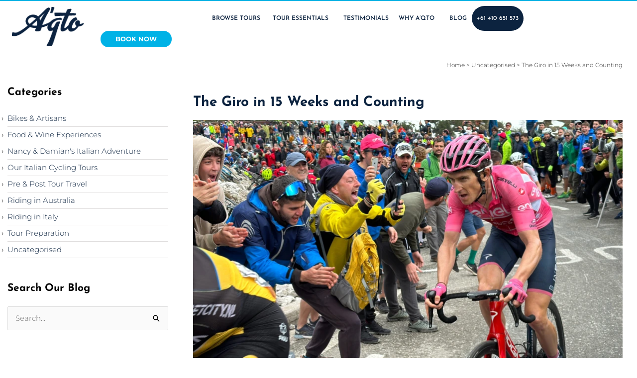

--- FILE ---
content_type: text/html; charset=UTF-8
request_url: https://www.aqtocycling.com/blog/the-giro-in-15-weeks-and-counting/
body_size: 70874
content:
<!DOCTYPE html>
<html lang="en-AU">
<head><meta charset="UTF-8"><script>if(navigator.userAgent.match(/MSIE|Internet Explorer/i)||navigator.userAgent.match(/Trident\/7\..*?rv:11/i)){var href=document.location.href;if(!href.match(/[?&]nowprocket/)){if(href.indexOf("?")==-1){if(href.indexOf("#")==-1){document.location.href=href+"?nowprocket=1"}else{document.location.href=href.replace("#","?nowprocket=1#")}}else{if(href.indexOf("#")==-1){document.location.href=href+"&nowprocket=1"}else{document.location.href=href.replace("#","&nowprocket=1#")}}}}</script><script>(()=>{class RocketLazyLoadScripts{constructor(){this.v="2.0.4",this.userEvents=["keydown","keyup","mousedown","mouseup","mousemove","mouseover","mouseout","touchmove","touchstart","touchend","touchcancel","wheel","click","dblclick","input"],this.attributeEvents=["onblur","onclick","oncontextmenu","ondblclick","onfocus","onmousedown","onmouseenter","onmouseleave","onmousemove","onmouseout","onmouseover","onmouseup","onmousewheel","onscroll","onsubmit"]}async t(){this.i(),this.o(),/iP(ad|hone)/.test(navigator.userAgent)&&this.h(),this.u(),this.l(this),this.m(),this.k(this),this.p(this),this._(),await Promise.all([this.R(),this.L()]),this.lastBreath=Date.now(),this.S(this),this.P(),this.D(),this.O(),this.M(),await this.C(this.delayedScripts.normal),await this.C(this.delayedScripts.defer),await this.C(this.delayedScripts.async),await this.T(),await this.F(),await this.j(),await this.A(),window.dispatchEvent(new Event("rocket-allScriptsLoaded")),this.everythingLoaded=!0,this.lastTouchEnd&&await new Promise(t=>setTimeout(t,500-Date.now()+this.lastTouchEnd)),this.I(),this.H(),this.U(),this.W()}i(){this.CSPIssue=sessionStorage.getItem("rocketCSPIssue"),document.addEventListener("securitypolicyviolation",t=>{this.CSPIssue||"script-src-elem"!==t.violatedDirective||"data"!==t.blockedURI||(this.CSPIssue=!0,sessionStorage.setItem("rocketCSPIssue",!0))},{isRocket:!0})}o(){window.addEventListener("pageshow",t=>{this.persisted=t.persisted,this.realWindowLoadedFired=!0},{isRocket:!0}),window.addEventListener("pagehide",()=>{this.onFirstUserAction=null},{isRocket:!0})}h(){let t;function e(e){t=e}window.addEventListener("touchstart",e,{isRocket:!0}),window.addEventListener("touchend",function i(o){o.changedTouches[0]&&t.changedTouches[0]&&Math.abs(o.changedTouches[0].pageX-t.changedTouches[0].pageX)<10&&Math.abs(o.changedTouches[0].pageY-t.changedTouches[0].pageY)<10&&o.timeStamp-t.timeStamp<200&&(window.removeEventListener("touchstart",e,{isRocket:!0}),window.removeEventListener("touchend",i,{isRocket:!0}),"INPUT"===o.target.tagName&&"text"===o.target.type||(o.target.dispatchEvent(new TouchEvent("touchend",{target:o.target,bubbles:!0})),o.target.dispatchEvent(new MouseEvent("mouseover",{target:o.target,bubbles:!0})),o.target.dispatchEvent(new PointerEvent("click",{target:o.target,bubbles:!0,cancelable:!0,detail:1,clientX:o.changedTouches[0].clientX,clientY:o.changedTouches[0].clientY})),event.preventDefault()))},{isRocket:!0})}q(t){this.userActionTriggered||("mousemove"!==t.type||this.firstMousemoveIgnored?"keyup"===t.type||"mouseover"===t.type||"mouseout"===t.type||(this.userActionTriggered=!0,this.onFirstUserAction&&this.onFirstUserAction()):this.firstMousemoveIgnored=!0),"click"===t.type&&t.preventDefault(),t.stopPropagation(),t.stopImmediatePropagation(),"touchstart"===this.lastEvent&&"touchend"===t.type&&(this.lastTouchEnd=Date.now()),"click"===t.type&&(this.lastTouchEnd=0),this.lastEvent=t.type,t.composedPath&&t.composedPath()[0].getRootNode()instanceof ShadowRoot&&(t.rocketTarget=t.composedPath()[0]),this.savedUserEvents.push(t)}u(){this.savedUserEvents=[],this.userEventHandler=this.q.bind(this),this.userEvents.forEach(t=>window.addEventListener(t,this.userEventHandler,{passive:!1,isRocket:!0})),document.addEventListener("visibilitychange",this.userEventHandler,{isRocket:!0})}U(){this.userEvents.forEach(t=>window.removeEventListener(t,this.userEventHandler,{passive:!1,isRocket:!0})),document.removeEventListener("visibilitychange",this.userEventHandler,{isRocket:!0}),this.savedUserEvents.forEach(t=>{(t.rocketTarget||t.target).dispatchEvent(new window[t.constructor.name](t.type,t))})}m(){const t="return false",e=Array.from(this.attributeEvents,t=>"data-rocket-"+t),i="["+this.attributeEvents.join("],[")+"]",o="[data-rocket-"+this.attributeEvents.join("],[data-rocket-")+"]",s=(e,i,o)=>{o&&o!==t&&(e.setAttribute("data-rocket-"+i,o),e["rocket"+i]=new Function("event",o),e.setAttribute(i,t))};new MutationObserver(t=>{for(const n of t)"attributes"===n.type&&(n.attributeName.startsWith("data-rocket-")||this.everythingLoaded?n.attributeName.startsWith("data-rocket-")&&this.everythingLoaded&&this.N(n.target,n.attributeName.substring(12)):s(n.target,n.attributeName,n.target.getAttribute(n.attributeName))),"childList"===n.type&&n.addedNodes.forEach(t=>{if(t.nodeType===Node.ELEMENT_NODE)if(this.everythingLoaded)for(const i of[t,...t.querySelectorAll(o)])for(const t of i.getAttributeNames())e.includes(t)&&this.N(i,t.substring(12));else for(const e of[t,...t.querySelectorAll(i)])for(const t of e.getAttributeNames())this.attributeEvents.includes(t)&&s(e,t,e.getAttribute(t))})}).observe(document,{subtree:!0,childList:!0,attributeFilter:[...this.attributeEvents,...e]})}I(){this.attributeEvents.forEach(t=>{document.querySelectorAll("[data-rocket-"+t+"]").forEach(e=>{this.N(e,t)})})}N(t,e){const i=t.getAttribute("data-rocket-"+e);i&&(t.setAttribute(e,i),t.removeAttribute("data-rocket-"+e))}k(t){Object.defineProperty(HTMLElement.prototype,"onclick",{get(){return this.rocketonclick||null},set(e){this.rocketonclick=e,this.setAttribute(t.everythingLoaded?"onclick":"data-rocket-onclick","this.rocketonclick(event)")}})}S(t){function e(e,i){let o=e[i];e[i]=null,Object.defineProperty(e,i,{get:()=>o,set(s){t.everythingLoaded?o=s:e["rocket"+i]=o=s}})}e(document,"onreadystatechange"),e(window,"onload"),e(window,"onpageshow");try{Object.defineProperty(document,"readyState",{get:()=>t.rocketReadyState,set(e){t.rocketReadyState=e},configurable:!0}),document.readyState="loading"}catch(t){console.log("WPRocket DJE readyState conflict, bypassing")}}l(t){this.originalAddEventListener=EventTarget.prototype.addEventListener,this.originalRemoveEventListener=EventTarget.prototype.removeEventListener,this.savedEventListeners=[],EventTarget.prototype.addEventListener=function(e,i,o){o&&o.isRocket||!t.B(e,this)&&!t.userEvents.includes(e)||t.B(e,this)&&!t.userActionTriggered||e.startsWith("rocket-")||t.everythingLoaded?t.originalAddEventListener.call(this,e,i,o):(t.savedEventListeners.push({target:this,remove:!1,type:e,func:i,options:o}),"mouseenter"!==e&&"mouseleave"!==e||t.originalAddEventListener.call(this,e,t.savedUserEvents.push,o))},EventTarget.prototype.removeEventListener=function(e,i,o){o&&o.isRocket||!t.B(e,this)&&!t.userEvents.includes(e)||t.B(e,this)&&!t.userActionTriggered||e.startsWith("rocket-")||t.everythingLoaded?t.originalRemoveEventListener.call(this,e,i,o):t.savedEventListeners.push({target:this,remove:!0,type:e,func:i,options:o})}}J(t,e){this.savedEventListeners=this.savedEventListeners.filter(i=>{let o=i.type,s=i.target||window;return e!==o||t!==s||(this.B(o,s)&&(i.type="rocket-"+o),this.$(i),!1)})}H(){EventTarget.prototype.addEventListener=this.originalAddEventListener,EventTarget.prototype.removeEventListener=this.originalRemoveEventListener,this.savedEventListeners.forEach(t=>this.$(t))}$(t){t.remove?this.originalRemoveEventListener.call(t.target,t.type,t.func,t.options):this.originalAddEventListener.call(t.target,t.type,t.func,t.options)}p(t){let e;function i(e){return t.everythingLoaded?e:e.split(" ").map(t=>"load"===t||t.startsWith("load.")?"rocket-jquery-load":t).join(" ")}function o(o){function s(e){const s=o.fn[e];o.fn[e]=o.fn.init.prototype[e]=function(){return this[0]===window&&t.userActionTriggered&&("string"==typeof arguments[0]||arguments[0]instanceof String?arguments[0]=i(arguments[0]):"object"==typeof arguments[0]&&Object.keys(arguments[0]).forEach(t=>{const e=arguments[0][t];delete arguments[0][t],arguments[0][i(t)]=e})),s.apply(this,arguments),this}}if(o&&o.fn&&!t.allJQueries.includes(o)){const e={DOMContentLoaded:[],"rocket-DOMContentLoaded":[]};for(const t in e)document.addEventListener(t,()=>{e[t].forEach(t=>t())},{isRocket:!0});o.fn.ready=o.fn.init.prototype.ready=function(i){function s(){parseInt(o.fn.jquery)>2?setTimeout(()=>i.bind(document)(o)):i.bind(document)(o)}return"function"==typeof i&&(t.realDomReadyFired?!t.userActionTriggered||t.fauxDomReadyFired?s():e["rocket-DOMContentLoaded"].push(s):e.DOMContentLoaded.push(s)),o([])},s("on"),s("one"),s("off"),t.allJQueries.push(o)}e=o}t.allJQueries=[],o(window.jQuery),Object.defineProperty(window,"jQuery",{get:()=>e,set(t){o(t)}})}P(){const t=new Map;document.write=document.writeln=function(e){const i=document.currentScript,o=document.createRange(),s=i.parentElement;let n=t.get(i);void 0===n&&(n=i.nextSibling,t.set(i,n));const c=document.createDocumentFragment();o.setStart(c,0),c.appendChild(o.createContextualFragment(e)),s.insertBefore(c,n)}}async R(){return new Promise(t=>{this.userActionTriggered?t():this.onFirstUserAction=t})}async L(){return new Promise(t=>{document.addEventListener("DOMContentLoaded",()=>{this.realDomReadyFired=!0,t()},{isRocket:!0})})}async j(){return this.realWindowLoadedFired?Promise.resolve():new Promise(t=>{window.addEventListener("load",t,{isRocket:!0})})}M(){this.pendingScripts=[];this.scriptsMutationObserver=new MutationObserver(t=>{for(const e of t)e.addedNodes.forEach(t=>{"SCRIPT"!==t.tagName||t.noModule||t.isWPRocket||this.pendingScripts.push({script:t,promise:new Promise(e=>{const i=()=>{const i=this.pendingScripts.findIndex(e=>e.script===t);i>=0&&this.pendingScripts.splice(i,1),e()};t.addEventListener("load",i,{isRocket:!0}),t.addEventListener("error",i,{isRocket:!0}),setTimeout(i,1e3)})})})}),this.scriptsMutationObserver.observe(document,{childList:!0,subtree:!0})}async F(){await this.X(),this.pendingScripts.length?(await this.pendingScripts[0].promise,await this.F()):this.scriptsMutationObserver.disconnect()}D(){this.delayedScripts={normal:[],async:[],defer:[]},document.querySelectorAll("script[type$=rocketlazyloadscript]").forEach(t=>{t.hasAttribute("data-rocket-src")?t.hasAttribute("async")&&!1!==t.async?this.delayedScripts.async.push(t):t.hasAttribute("defer")&&!1!==t.defer||"module"===t.getAttribute("data-rocket-type")?this.delayedScripts.defer.push(t):this.delayedScripts.normal.push(t):this.delayedScripts.normal.push(t)})}async _(){await this.L();let t=[];document.querySelectorAll("script[type$=rocketlazyloadscript][data-rocket-src]").forEach(e=>{let i=e.getAttribute("data-rocket-src");if(i&&!i.startsWith("data:")){i.startsWith("//")&&(i=location.protocol+i);try{const o=new URL(i).origin;o!==location.origin&&t.push({src:o,crossOrigin:e.crossOrigin||"module"===e.getAttribute("data-rocket-type")})}catch(t){}}}),t=[...new Map(t.map(t=>[JSON.stringify(t),t])).values()],this.Y(t,"preconnect")}async G(t){if(await this.K(),!0!==t.noModule||!("noModule"in HTMLScriptElement.prototype))return new Promise(e=>{let i;function o(){(i||t).setAttribute("data-rocket-status","executed"),e()}try{if(navigator.userAgent.includes("Firefox/")||""===navigator.vendor||this.CSPIssue)i=document.createElement("script"),[...t.attributes].forEach(t=>{let e=t.nodeName;"type"!==e&&("data-rocket-type"===e&&(e="type"),"data-rocket-src"===e&&(e="src"),i.setAttribute(e,t.nodeValue))}),t.text&&(i.text=t.text),t.nonce&&(i.nonce=t.nonce),i.hasAttribute("src")?(i.addEventListener("load",o,{isRocket:!0}),i.addEventListener("error",()=>{i.setAttribute("data-rocket-status","failed-network"),e()},{isRocket:!0}),setTimeout(()=>{i.isConnected||e()},1)):(i.text=t.text,o()),i.isWPRocket=!0,t.parentNode.replaceChild(i,t);else{const i=t.getAttribute("data-rocket-type"),s=t.getAttribute("data-rocket-src");i?(t.type=i,t.removeAttribute("data-rocket-type")):t.removeAttribute("type"),t.addEventListener("load",o,{isRocket:!0}),t.addEventListener("error",i=>{this.CSPIssue&&i.target.src.startsWith("data:")?(console.log("WPRocket: CSP fallback activated"),t.removeAttribute("src"),this.G(t).then(e)):(t.setAttribute("data-rocket-status","failed-network"),e())},{isRocket:!0}),s?(t.fetchPriority="high",t.removeAttribute("data-rocket-src"),t.src=s):t.src="data:text/javascript;base64,"+window.btoa(unescape(encodeURIComponent(t.text)))}}catch(i){t.setAttribute("data-rocket-status","failed-transform"),e()}});t.setAttribute("data-rocket-status","skipped")}async C(t){const e=t.shift();return e?(e.isConnected&&await this.G(e),this.C(t)):Promise.resolve()}O(){this.Y([...this.delayedScripts.normal,...this.delayedScripts.defer,...this.delayedScripts.async],"preload")}Y(t,e){this.trash=this.trash||[];let i=!0;var o=document.createDocumentFragment();t.forEach(t=>{const s=t.getAttribute&&t.getAttribute("data-rocket-src")||t.src;if(s&&!s.startsWith("data:")){const n=document.createElement("link");n.href=s,n.rel=e,"preconnect"!==e&&(n.as="script",n.fetchPriority=i?"high":"low"),t.getAttribute&&"module"===t.getAttribute("data-rocket-type")&&(n.crossOrigin=!0),t.crossOrigin&&(n.crossOrigin=t.crossOrigin),t.integrity&&(n.integrity=t.integrity),t.nonce&&(n.nonce=t.nonce),o.appendChild(n),this.trash.push(n),i=!1}}),document.head.appendChild(o)}W(){this.trash.forEach(t=>t.remove())}async T(){try{document.readyState="interactive"}catch(t){}this.fauxDomReadyFired=!0;try{await this.K(),this.J(document,"readystatechange"),document.dispatchEvent(new Event("rocket-readystatechange")),await this.K(),document.rocketonreadystatechange&&document.rocketonreadystatechange(),await this.K(),this.J(document,"DOMContentLoaded"),document.dispatchEvent(new Event("rocket-DOMContentLoaded")),await this.K(),this.J(window,"DOMContentLoaded"),window.dispatchEvent(new Event("rocket-DOMContentLoaded"))}catch(t){console.error(t)}}async A(){try{document.readyState="complete"}catch(t){}try{await this.K(),this.J(document,"readystatechange"),document.dispatchEvent(new Event("rocket-readystatechange")),await this.K(),document.rocketonreadystatechange&&document.rocketonreadystatechange(),await this.K(),this.J(window,"load"),window.dispatchEvent(new Event("rocket-load")),await this.K(),window.rocketonload&&window.rocketonload(),await this.K(),this.allJQueries.forEach(t=>t(window).trigger("rocket-jquery-load")),await this.K(),this.J(window,"pageshow");const t=new Event("rocket-pageshow");t.persisted=this.persisted,window.dispatchEvent(t),await this.K(),window.rocketonpageshow&&window.rocketonpageshow({persisted:this.persisted})}catch(t){console.error(t)}}async K(){Date.now()-this.lastBreath>45&&(await this.X(),this.lastBreath=Date.now())}async X(){return document.hidden?new Promise(t=>setTimeout(t)):new Promise(t=>requestAnimationFrame(t))}B(t,e){return e===document&&"readystatechange"===t||(e===document&&"DOMContentLoaded"===t||(e===window&&"DOMContentLoaded"===t||(e===window&&"load"===t||e===window&&"pageshow"===t)))}static run(){(new RocketLazyLoadScripts).t()}}RocketLazyLoadScripts.run()})();</script>

<meta name="viewport" content="width=device-width, initial-scale=1">
	<link rel="profile" href="https://gmpg.org/xfn/11"> 
	<meta name='robots' content='index, follow, max-image-preview:large, max-snippet:-1, max-video-preview:-1' />

	<!-- This site is optimized with the Yoast SEO plugin v26.7 - https://yoast.com/wordpress/plugins/seo/ -->
	<title>The Giro in 15 Weeks and Counting</title>
<link data-rocket-preload as="style" href="https://fonts.googleapis.com/css?family=Montserrat%3A300%2C%2C700%7CJosefin%20Sans%3A700%2C%2C600%2C400&#038;display=swap" rel="preload">
<link href="https://fonts.googleapis.com/css?family=Montserrat%3A300%2C%2C700%7CJosefin%20Sans%3A700%2C%2C600%2C400&#038;display=swap" media="print" onload="this.media=&#039;all&#039;" rel="stylesheet">
<style id="wpr-usedcss">img:is([sizes=auto i],[sizes^="auto," i]){contain-intrinsic-size:3000px 1500px}address,blockquote,body,dd,dl,dt,fieldset,figure,h1,h2,h3,h4,h5,h6,hr,html,iframe,legend,li,ol,p,pre,textarea,ul{border:0;font-size:100%;font-style:inherit;font-weight:inherit;margin:0;outline:0;padding:0;vertical-align:baseline}html{-webkit-text-size-adjust:100%;-ms-text-size-adjust:100%}body{margin:0}main,nav{display:block}progress{display:inline-block;vertical-align:baseline}a{background-color:transparent}a:active{outline:0}a,a:focus,a:hover,a:visited{text-decoration:none}abbr[title]{border-bottom:1px dotted}dfn{font-style:italic}mark{background:#ff0;color:#000}small{font-size:80%}sub,sup{font-size:75%;line-height:0;position:relative;vertical-align:baseline}sup{top:-.5em}sub{bottom:-.25em}img{border:0}svg:not(:root){overflow:hidden}figure{margin:0}hr{box-sizing:content-box;height:0}pre{overflow:auto}code,kbd,pre,samp{font-size:1em}button,input,optgroup,select,textarea{color:inherit;font:inherit;margin:0}button{overflow:visible}button,select{text-transform:none}button,html input[type=button],input[type=submit]{-webkit-appearance:button;cursor:pointer}button[disabled],html input[disabled]{cursor:default}button::-moz-focus-inner,input::-moz-focus-inner{border:0;padding:0}input{line-height:normal}input[type=checkbox],input[type=radio]{box-sizing:border-box;padding:0}input[type=number]::-webkit-inner-spin-button,input[type=number]::-webkit-outer-spin-button{height:auto}input[type=search]{-webkit-appearance:textfield;box-sizing:content-box}.search .search-submit{padding:10px 15px;border-radius:2px;line-height:1.85714285714286;border:0}input[type=search]::-webkit-search-cancel-button,input[type=search]::-webkit-search-decoration{-webkit-appearance:none}fieldset{border:1px solid var(--ast-border-color);margin:0;padding:.35em .625em .75em}legend{border:0;padding:0}fieldset legend{margin-bottom:1.5em;padding:0 .5em}textarea{overflow:auto}optgroup{font-weight:700}table{border-collapse:collapse;border-spacing:0}td,th{padding:0}.ast-container{max-width:100%}.ast-container{margin-left:auto;margin-right:auto;padding-left:20px;padding-right:20px}.ast-container::after{content:"";display:table;clear:both}h1,h2,h3,h4,h5,h6{clear:both}h1{color:#808285;font-size:2em;line-height:1.2}h2{color:#808285;font-size:1.7em;line-height:1.3}h3{color:#808285;font-size:1.5em;line-height:1.4}h4{color:#808285;line-height:1.5;font-size:1.3em}h5{color:#808285;line-height:1.6;font-size:1.2em}h6{color:#808285;line-height:1.7;font-size:1.1em}html{box-sizing:border-box}*,:after,:before{box-sizing:inherit}body{color:#808285;background:#fff;font-style:normal}ol,ul{margin:0 0 1.5em 3em}ul{list-style:disc}ol{list-style:decimal}li>ol,li>ul{margin-bottom:0;margin-left:1.5em}dt{font-weight:600}dd{margin:0 1.5em 1em}b,strong{font-weight:700}cite,dfn,em,i{font-style:italic}blockquote{quotes:"" ""}blockquote:after,blockquote:before{content:""}blockquote{border-left:5px solid var(--ast-border-color);padding:20px;font-size:1.2em;font-style:italic;margin:0 0 1.5em;position:relative}address{margin:0 0 1.5em}address,cite{font-style:italic}abbr,acronym{border-bottom:1px dotted #666;cursor:help}pre{background:var(--ast-code-block-background);font-family:"Courier 10 Pitch",Courier,monospace;margin-bottom:1.6em;overflow:auto;max-width:100%;padding:1.6em}code,kbd,tt,var{font:1em Monaco,Consolas,"Andale Mono","DejaVu Sans Mono",monospace}img{height:auto;max-width:100%}hr{background-color:#ccc;border:0;height:1px;margin-bottom:1.5em}.button,button,input,select,textarea{color:#808285;font-weight:400;font-size:100%;margin:0;vertical-align:baseline}button,input{line-height:normal}big{font-size:125%}ins,mark{background:0 0;text-decoration:none}table,td,th{border:1px solid var(--ast-border-color)}table{border-collapse:separate;border-spacing:0;border-width:1px 0 0 1px;margin:0 0 1.5em;width:100%}th{font-weight:600}td,th{padding:.7em 1em;border-width:0 1px 1px 0}.button,button,input[type=button],input[type=submit]{border:1px solid;border-color:var(--ast-border-color);border-radius:2px;background:#e6e6e6;padding:.6em 1em .4em;color:#fff}.button:focus,.button:hover,button:focus,button:hover,input[type=button]:focus,input[type=button]:hover,input[type=submit]:focus,input[type=submit]:hover{color:#fff;border-color:var(--ast-border-color)}.button:active,.button:focus,button:active,button:focus,input[type=button]:active,input[type=button]:focus,input[type=submit]:active,input[type=submit]:focus{border-color:var(--ast-border-color);outline:0}input[type=email],input[type=password],input[type=search],input[type=tel],input[type=text],input[type=url],textarea{color:#666;border:1px solid var(--ast-border-color);border-radius:2px;-webkit-appearance:none}input[type=email]:focus,input[type=password]:focus,input[type=search]:focus,input[type=tel]:focus,input[type=text]:focus,input[type=url]:focus,textarea:focus{color:#111}textarea{padding-left:3px;width:100%}a{color:#4169e1}a:focus,a:hover{color:#191970}a:focus{outline:dotted thin}a:hover{outline:0}.screen-reader-text{border:0;clip:rect(1px,1px,1px,1px);height:1px;margin:-1px;overflow:hidden;padding:0;position:absolute;width:1px;word-wrap:normal!important}.screen-reader-text:focus{background-color:#f1f1f1;border-radius:2px;box-shadow:0 0 2px 2px rgba(0,0,0,.6);clip:auto!important;color:#21759b;display:block;font-size:12.25px;font-size:.875rem;height:auto;left:5px;line-height:normal;padding:15px 23px 14px;text-decoration:none;top:5px;width:auto;z-index:100000}#primary:after,#primary:before,.ast-container:after,.ast-container:before,.clear:after,.clear:before,.site-content:after,.site-content:before,.site-header:after,.site-header:before,.site-main:after,.site-main:before{content:"";display:table}#primary:after,.ast-container:after,.clear:after,.site-content:after,.site-header:after,.site-main:after{clear:both}iframe,object{max-width:100%}::selection{color:#fff;background:#0274be}body{-webkit-font-smoothing:antialiased;-moz-osx-font-smoothing:grayscale}body:not(.logged-in){position:relative}#page{position:relative}a,a:focus{text-decoration:none}.site-header a *,a{transition:all .2s linear}img{vertical-align:middle}p{margin-bottom:1.75em}blockquote{margin:1.5em 1em 1.5em 3em;font-size:1.1em;line-height:inherit;position:relative}.button,input[type=button],input[type=submit]{border-radius:0;padding:18px 30px;border:0;box-shadow:none;text-shadow:none}.button:hover,input[type=button]:hover,input[type=submit]:hover{box-shadow:none}.button:active,.button:focus,input[type=button]:active,input[type=button]:focus,input[type=submit]:active,input[type=submit]:focus{box-shadow:none}.search-form .search-field{outline:0}.ast-search-menu-icon{position:relative;z-index:3}.site .skip-link{background-color:#f1f1f1;box-shadow:0 0 1px 1px rgba(0,0,0,.2);color:#21759b;display:block;font-family:Montserrat,"Helvetica Neue",sans-serif;font-size:14px;font-weight:700;left:-9999em;outline:0;padding:15px 23px 14px;text-decoration:none;text-transform:none;top:-9999em}.site .skip-link:focus{clip:auto;height:auto;left:6px;top:7px;width:auto;z-index:100000;outline:dotted thin}input,select{line-height:1}body,button,input[type=button],input[type=submit],textarea{line-height:1.85714285714286}body{background-color:#fff}#page{display:block}#primary{display:block;position:relative;float:left;width:100%}#primary{margin:4em 0}.ast-page-builder-template .site-content #primary{padding:0;margin:0}.ast-search-icon .astra-search-icon{font-size:1.3em}.main-navigation{height:100%;-js-display:inline-flex;display:inline-flex}.main-navigation ul{list-style:none;margin:0;padding-left:0;position:relative}.ast-header-break-point .main-navigation{padding-left:0}.ast-header-break-point .main-navigation ul .menu-item .menu-link{padding:0 20px;display:inline-block;width:100%;border:0;border-bottom-width:1px;border-style:solid;border-color:var(--ast-border-color)}.ast-header-break-point .main-navigation .sub-menu .menu-item .menu-link{padding-left:30px}.ast-header-break-point .main-navigation .sub-menu .menu-item .menu-item .menu-link{padding-left:40px}.ast-header-break-point .main-navigation .sub-menu .menu-item .menu-item .menu-item .menu-link{padding-left:50px}.ast-header-break-point .main-navigation .sub-menu .menu-item .menu-item .menu-item .menu-item .menu-link{padding-left:60px}.ast-header-break-point .dropdown-menu-toggle{display:none}.ast-button-wrap{display:inline-block}.ast-button-wrap button{box-shadow:none;border:none}.ast-button-wrap .menu-toggle{padding:0;width:2.2em;height:2.1em;font-size:1.5em;font-weight:400;border-radius:2px;-webkit-font-smoothing:antialiased;-moz-osx-font-smoothing:grayscale;border-radius:2px;vertical-align:middle;line-height:1.85714285714286}.ast-button-wrap .menu-toggle.main-header-menu-toggle{padding:0 .5em;width:auto;text-align:center}.ast-button-wrap .menu-toggle:focus{outline:dotted thin}.site-header .menu-link *{transition:none}.ast-header-break-point .main-header-bar-navigation{flex:auto}.ast-icon svg{fill:currentColor}.sticky{display:block}.hentry{margin:0 0 1.5em}body{overflow-x:hidden}.widget-title{font-weight:400;margin-bottom:1em;line-height:1.5}.widget{margin:0 0 2.8em}.widget:last-child{margin-bottom:0}.widget select{max-width:100%}.widget ul{margin:0;list-style-type:none}.widget_search .search-form{position:relative;padding:0;background:initial;color:inherit}.widget_search .search-form>label{position:relative}.widget_search .search-form i{color:#3a3a3a}.widget_search .search-form button{position:absolute;top:0;right:15px;border:none;padding:0;cursor:pointer;background:0 0}.widget_search .search-form input[type=submit],.widget_search .search-form input[type=submit]:focus,.widget_search .search-form input[type=submit]:hover{padding:13px 20px;border-radius:2px;border:none;top:0;right:0;position:absolute;color:transparent;background:0 0;max-width:45px;z-index:2}.widget_search .search-form .search-field{background:var(--ast-widget-bg-color);border-width:1px;border-color:var(--ast-border-color);border-radius:2px}.widget_search .search-field,.widget_search .search-field:focus{width:100%;padding:12px 45px 12px 15px}.widget_categories ul.children{position:relative;margin-top:5px;width:100%}.widget_categories ul.children li{padding-left:20px}.widget_categories li ul.children a:after{left:-20px}.widget_categories li ul.children ul a:after{left:-40px}.site-header-section{height:100%;min-height:0;align-items:center}.site-header-section>*{padding:0 10px}.site-header-section>div:first-child{padding-left:0}.site-header-section>div:last-child{padding-right:0}.site-header-section .ast-builder-menu{align-items:center}.elementor-nav-menu .ast-icon{display:none}.main-header-bar .main-header-bar-navigation{height:100%}.ast-nav-menu .sub-menu{line-height:1.45}.ast-builder-menu .main-navigation{padding:0}.ast-builder-menu .main-navigation>ul{align-self:center}.ast-header-break-point #ast-mobile-header{display:block}.ast-header-break-point .main-header-bar-navigation{line-height:3}.ast-header-break-point .main-header-bar-navigation .menu-item-has-children>.ast-menu-toggle{display:inline-block;position:absolute;font-size:inherit;top:0;right:20px;cursor:pointer;-webkit-font-smoothing:antialiased;-moz-osx-font-smoothing:grayscale;padding:0 .907em;font-weight:400;line-height:inherit}.ast-header-break-point .main-header-bar-navigation .menu-item-has-children .sub-menu{display:none}.ast-header-break-point .ast-nav-menu .sub-menu{line-height:3}.ast-hfb-header.ast-header-break-point .main-header-bar-navigation{width:100%;margin:0}.ast-mobile-header-wrap .ast-button-wrap .menu-toggle.main-header-menu-toggle{-js-display:flex;display:flex;align-items:center;width:auto;height:auto}.ast-button-wrap .menu-toggle.main-header-menu-toggle{padding:.5em;align-items:center;-js-display:flex;display:flex}.site-header{z-index:99;position:relative}.main-header-bar-wrap{position:relative}.main-header-bar{background-color:#fff;border-bottom-color:var(--ast-border-color);border-bottom-style:solid}.ast-header-break-point .main-header-bar{border:0}.ast-header-break-point .main-header-bar{border-bottom-color:var(--ast-border-color);border-bottom-style:solid}.main-header-bar{margin-left:auto;margin-right:auto}.ast-menu-toggle{display:none;background:0 0;color:inherit;border-style:dotted;border-color:transparent}.ast-menu-toggle:focus,.ast-menu-toggle:hover{background:0 0;border-color:inherit;color:inherit}.ast-menu-toggle:focus{outline:dotted thin}.ast-main-header-nav-open .main-header-bar{padding-bottom:0}.main-header-bar{z-index:4;position:relative}.main-header-bar .main-header-bar-navigation:empty{padding:0}.main-header-bar .main-header-bar-navigation .sub-menu{line-height:1.45}.main-header-bar .main-header-bar-navigation .menu-item-has-children>.menu-link:after{line-height:normal}.ast-header-break-point .main-header-bar{display:block;line-height:3}.ast-header-break-point .main-header-bar .main-header-bar-navigation{line-height:3}.ast-header-break-point .main-header-bar .main-header-bar-navigation .sub-menu{line-height:3}.ast-header-break-point .main-header-bar .main-header-bar-navigation .menu-item-has-children .sub-menu{display:none}.ast-header-break-point .main-header-bar .main-header-bar-navigation .menu-item-has-children>.ast-menu-toggle{display:inline-block;position:absolute;font-size:inherit;top:-1px;right:20px;cursor:pointer;-webkit-font-smoothing:antialiased;-moz-osx-font-smoothing:grayscale;padding:0 .907em;font-weight:400;line-height:inherit;transition:all .2s}.ast-header-break-point .main-header-bar .main-header-bar-navigation .ast-submenu-expanded>.ast-menu-toggle::before{transform:rotateX(180deg)}.ast-header-break-point .main-navigation{display:block;width:100%}.ast-header-break-point .main-navigation ul ul{left:auto;right:auto}.ast-header-break-point .main-navigation .widget{margin-bottom:1em}.ast-header-break-point .main-navigation .widget li{width:auto}.ast-header-break-point .main-navigation .widget:last-child{margin-bottom:0}.ast-header-break-point .main-header-bar-navigation{width:calc(100% + 40px);margin:0 -20px}.ast-header-break-point .ast-builder-menu{width:100%}input[type=email],input[type=number],input[type=password],input[type=search],input[type=tel],input[type=text],input[type=url],select,textarea{color:#666;padding:.75em;height:auto;border-width:1px;border-style:solid;border-color:var(--ast-border-color);border-radius:2px;background:var(--ast-comment-inputs-background);box-shadow:none;box-sizing:border-box;transition:all .2s linear}input[type=email]:focus,input[type=password]:focus,input[type=search]:focus,input[type=tel]:focus,input[type=text]:focus,input[type=url]:focus,select:focus,textarea:focus{background-color:#fff;border-color:var(--ast-border-color);box-shadow:none}input[type=button],input[type=button]:focus,input[type=button]:hover,input[type=submit],input[type=submit]:focus,input[type=submit]:hover{box-shadow:none}textarea{width:100%}input[type=search]:focus{outline:dotted thin}.astra-dark-mode-enable input[type=email],.astra-dark-mode-enable input[type=number],.astra-dark-mode-enable input[type=password],.astra-dark-mode-enable input[type=search],.astra-dark-mode-enable input[type=tel],.astra-dark-mode-enable input[type=text],.astra-dark-mode-enable input[type=url],.astra-dark-mode-enable textarea{background-color:var(--ast-global-color-secondary,--ast-global-color-5);color:var(--ast-global-color-2)!important;border:1px solid var(--ast-border-color)}.astra-dark-mode-enable input[type=email]:focus,.astra-dark-mode-enable input[type=number]:focus,.astra-dark-mode-enable input[type=password]:focus,.astra-dark-mode-enable input[type=search]:focus,.astra-dark-mode-enable input[type=tel]:focus,.astra-dark-mode-enable input[type=text]:focus,.astra-dark-mode-enable input[type=url]:focus,.astra-dark-mode-enable textarea:focus{border:1px solid var(--ast-global-color-0)!important;background-color:var(--ast-global-color-secondary,--ast-global-color-5)!important}.astra-dark-mode-enable select{background-color:var(--ast-global-color-secondary,--ast-global-color-5);border-color:var(--ast-border-color);color:var(--ast-global-color-2)}input[type=range]{-webkit-appearance:none;width:100%;margin:5.7px 0;padding:0;border:none}input[type=range]:focus{outline:0}input[type=range]::-webkit-slider-runnable-track{width:100%;height:8.6px;cursor:pointer;box-shadow:2.6px 2.6px .4px #ccc,0 0 2.6px #d9d9d9;background:rgba(255,255,255,.2);border-radius:13.6px;border:0 solid #fff}input[type=range]::-webkit-slider-thumb{box-shadow:0 0 0 rgba(255,221,0,.37),0 0 0 rgba(255,224,26,.37);border:7.9px solid #0274be;height:20px;width:20px;border-radius:50px;background:#0274be;cursor:pointer;-webkit-appearance:none;margin-top:-5.7px}input[type=range]:focus::-webkit-slider-runnable-track{background:rgba(255,255,255,.2)}input[type=range]::-moz-range-track{width:100%;height:8.6px;cursor:pointer;box-shadow:2.6px 2.6px .4px #ccc,0 0 2.6px #d9d9d9;background:rgba(255,255,255,.2);border-radius:13.6px;border:0 solid #fff}input[type=range]::-moz-range-thumb{box-shadow:0 0 0 rgba(255,221,0,.37),0 0 0 rgba(255,224,26,.37);border:7.9px solid #0274be;height:20px;width:20px;border-radius:50px;background:#0274be;cursor:pointer}input[type=range]::-ms-track{width:100%;height:8.6px;cursor:pointer;background:0 0;border-color:transparent;color:transparent}input[type=range]::-ms-fill-lower{background:rgba(199,199,199,.2);border:0 solid #fff;border-radius:27.2px;box-shadow:2.6px 2.6px .4px #ccc,0 0 2.6px #d9d9d9}input[type=range]::-ms-fill-upper{background:rgba(255,255,255,.2);border:0 solid #fff;border-radius:27.2px;box-shadow:2.6px 2.6px .4px #ccc,0 0 2.6px #d9d9d9}input[type=range]::-ms-thumb{box-shadow:0 0 0 rgba(255,221,0,.37),0 0 0 rgba(255,224,26,.37);border:7.9px solid #0274be;height:20px;width:20px;border-radius:50px;background:#0274be;cursor:pointer;height:8.6px}input[type=range]:focus::-ms-fill-lower{background:rgba(255,255,255,.2)}input[type=range]:focus::-ms-fill-upper{background:rgba(255,255,255,.2)}input[type=color]{border:none;width:100px;padding:0;height:30px;cursor:pointer}input[type=color]::-webkit-color-swatch-wrapper{padding:0;border:none}input[type=color]::-webkit-color-swatch{border:none}.search .site-content .content-area .search-form{margin-bottom:3em}:root{--ast-post-nav-space:0;--ast-container-default-xlg-padding:6.67em;--ast-container-default-lg-padding:5.67em;--ast-container-default-slg-padding:4.34em;--ast-container-default-md-padding:3.34em;--ast-container-default-sm-padding:6.67em;--ast-container-default-xs-padding:2.4em;--ast-container-default-xxs-padding:1.4em;--ast-code-block-background:#EEEEEE;--ast-comment-inputs-background:#FAFAFA;--ast-normal-container-width:1200px;--ast-narrow-container-width:750px;--ast-blog-title-font-weight:normal;--ast-blog-meta-weight:inherit;--ast-global-color-primary:var(--ast-global-color-5);--ast-global-color-secondary:var(--ast-global-color-4);--ast-global-color-alternate-background:var(--ast-global-color-7);--ast-global-color-subtle-background:var(--ast-global-color-6);--ast-bg-style-guide:#F8FAFC;--ast-shadow-style-guide:0px 0px 4px 0 #00000057;--ast-global-dark-bg-style:#fff;--ast-global-dark-lfs:#fbfbfb;--ast-widget-bg-color:#fafafa;--ast-wc-container-head-bg-color:#fbfbfb;--ast-title-layout-bg:#eeeeee;--ast-search-border-color:#e7e7e7;--ast-lifter-hover-bg:#e6e6e6;--ast-gallery-block-color:#000;--srfm-color-input-label:var(--ast-global-color-2)}html{font-size:93.75%}a{color:#0c233f}a:focus,a:hover{color:#00b3e4}body,button,input,select,textarea{font-family:Montserrat,sans-serif;font-weight:300;font-size:15px;font-size:1rem;line-height:var(--ast-body-line-height,1.5em)}blockquote{color:#000}p{margin-bottom:1.5em}h1,h2,h3,h4,h5,h6{font-family:'Josefin Sans',sans-serif;font-weight:700;line-height:1.3em}h1{font-size:40px;font-size:2.6666666666667rem;font-weight:700;font-family:'Josefin Sans',sans-serif;line-height:1.4em}h2{font-size:22px;font-size:1.4666666666667rem;font-weight:700;font-family:'Josefin Sans',sans-serif;line-height:1.3em}h3{font-size:20px;font-size:1.3333333333333rem;font-weight:700;font-family:'Josefin Sans',sans-serif;line-height:1.3em}h4{font-size:18px;font-size:1.2rem;line-height:1.2em;font-weight:700;font-family:'Josefin Sans',sans-serif}h5{font-size:20px;font-size:1.3333333333333rem;line-height:1.2em;font-family:'Josefin Sans',sans-serif}h6{font-size:16px;font-size:1.0666666666667rem;line-height:1.25em;font-family:'Josefin Sans',sans-serif}::selection{background-color:#00b3e4;color:#000}body,h1,h2,h3,h4,h5,h6{color:#000}input:focus,input[type=email]:focus,input[type=password]:focus,input[type=search]:focus,input[type=text]:focus,input[type=url]:focus,textarea:focus{border-color:#0c233f}input[type=checkbox]:checked,input[type=checkbox]:focus:checked,input[type=checkbox]:hover:checked,input[type=radio]:checked,input[type=range]::-webkit-slider-thumb{border-color:#0c233f;background-color:#0c233f;box-shadow:none}.ast-search-menu-icon .search-form button.search-submit{padding:0 4px}.ast-search-menu-icon form.search-form{padding-right:0}.ast-search-menu-icon.slide-search input.search-field{width:0}.search-form input.search-field:focus{outline:0}.widget-title{font-size:21px;font-size:1.4rem;color:#000}#close:focus-visible,.ast-header-account-wrap:focus-visible,.ast-header-navigation-arrow:focus-visible,.ast-menu-toggle:focus-visible,.ast-search-menu-icon.slide-search a:focus-visible:focus-visible,.astra-search-icon:focus-visible,.button.search-submit:focus-visible,.site .skip-link:focus-visible,.woocommerce #minus_qty:focus-visible,.woocommerce #plus_qty:focus-visible,.woocommerce .woocommerce-message a.button.wc-forward:focus-visible,.woocommerce a.wc-forward:focus-visible,.woocommerce-js .woocommerce-mini-cart-item a.remove:focus-visible,a:focus-visible{outline-style:dotted;outline-color:inherit;outline-width:thin}#ast-scroll-top:focus,.woocommerce #place_order:focus,.woocommerce .button.single_add_to_cart_button:focus,.woocommerce .woocommerce-cart-form__cart-item .quantity .qty:focus,.woocommerce-js .woocommerce-mini-cart-item .quantity input[type=number]:focus,.woocommerce.woocommerce-js .quantity input[type=number]:focus,input:focus,input[type=email]:focus,input[type=number]:focus,input[type=password]:focus,input[type=search]:focus,input[type=text]:focus,input[type=url]:focus,textarea:focus{border-style:dotted;border-color:inherit;border-width:thin}input{outline:0}.woocommerce-js input[type=email]:focus,.woocommerce-js input[type=text]:focus,.woocommerce-js textarea:focus,input[type=number]:focus{outline-style:unset;outline-color:inherit;outline-width:thin}.site-logo-img img{transition:all .2s linear}.ast-page-builder-template .hentry{margin:0}.ast-page-builder-template .site-content>.ast-container{max-width:100%;padding:0}.ast-page-builder-template .site .site-content #primary{padding:0;margin:0}.ast-page-builder-template.single-post .site-content>.ast-container{max-width:100%}@media (max-width:921.9px){#ast-desktop-header{display:none}}.elementor-widget-button .elementor-button{border-style:solid;text-decoration:none;border-top-width:0;border-right-width:0;border-left-width:0;border-bottom-width:0}body .elementor-button,body .elementor-button.elementor-size-sm{border-top-left-radius:50px;border-top-right-radius:50px;border-bottom-right-radius:50px;border-bottom-left-radius:50px;padding-top:10px;padding-right:30px;padding-bottom:10px;padding-left:30px}.elementor-widget-button .elementor-button{border-color:#00b3e4;background-color:#00b3e4}.elementor-widget-button .elementor-button:focus,.elementor-widget-button .elementor-button:hover{color:#fff;background-color:#26bae2;border-color:#26bae2}.elementor-widget-button .elementor-button{color:#fff}.elementor-widget-button .elementor-button{font-family:Montserrat,sans-serif;font-weight:700;font-size:13px;font-size:.86666666666667rem;line-height:1em;text-transform:uppercase}body .elementor-button,body .elementor-button.elementor-size-sm{font-size:13px;font-size:.86666666666667rem}.elementor-widget-heading h1.elementor-heading-title{line-height:1.4em}.elementor-widget-heading h2.elementor-heading-title{line-height:1.3em}.elementor-widget-heading h3.elementor-heading-title{line-height:1.3em}.button,.menu-toggle,button,input#submit,input[type=button],input[type=submit]{border-style:solid;border-top-width:0;border-right-width:0;border-left-width:0;border-bottom-width:0;color:#fff;border-color:#00b3e4;background-color:#00b3e4;padding-top:10px;padding-right:30px;padding-bottom:10px;padding-left:30px;font-family:Montserrat,sans-serif;font-weight:700;font-size:13px;font-size:.86666666666667rem;line-height:1em;text-transform:uppercase;border-top-left-radius:50px;border-top-right-radius:50px;border-bottom-right-radius:50px;border-bottom-left-radius:50px}.menu-toggle:hover,button:focus,button:hover,input#submit:focus,input#submit:hover,input[type=button]:focus,input[type=button]:hover,input[type=submit]:focus,input[type=submit]:hover{color:#fff;background-color:#26bae2;border-color:#26bae2}@media (min-width:544px){.ast-container{max-width:100%}}@media (max-width:921px){#primary{padding:1.5em 0;margin:0}h1{font-size:30px}h2{font-size:25px}h3{font-size:20px}}@font-face{font-family:Astra;src:url(https://www.aqtocycling.com/wp-content/themes/astra/assets/fonts/astra.woff) format("woff"),url(https://www.aqtocycling.com/wp-content/themes/astra/assets/fonts/astra.ttf) format("truetype"),url(https://www.aqtocycling.com/wp-content/themes/astra/assets/fonts/astra.svg#astra) format("svg");font-weight:400;font-style:normal;font-display:swap}blockquote{padding:1.2em}:root{--ast-global-color-0:#0170B9;--ast-global-color-1:#3a3a3a;--ast-global-color-2:#3a3a3a;--ast-global-color-3:#4B4F58;--ast-global-color-4:#F5F5F5;--ast-global-color-5:#FFFFFF;--ast-global-color-6:#E5E5E5;--ast-global-color-7:#424242;--ast-global-color-8:#000000}:root{--ast-border-color:#dddddd}h1,h2,h3,h4,h5,h6{color:var(--ast-global-color-2)}.elementor-widget-heading .elementor-heading-title{margin:0}.elementor-page .ast-menu-toggle{color:unset!important;background:unset!important}body .elementor hr{background-color:#ccc;margin:0}.elementor-screen-only,.screen-reader-text,.screen-reader-text span{top:0!important}@media (max-width:544px){.ast-search-menu-icon.ast-dropdown-active .search-field{width:170px}h1{font-size:30px}h2{font-size:25px}h3{font-size:20px}html{font-size:85.5%}.elementor-element .woocommerce .woocommerce-result-count{float:none}}.ast-header-break-point .main-header-bar{border-bottom-width:1px}.ast-header-break-point .ast-mobile-header-wrap .main-header-bar-navigation .menu-item-has-children>.ast-menu-toggle::before,.ast-header-break-point .main-header-bar .main-header-bar-navigation .menu-item-has-children>.ast-menu-toggle::before{font-weight:700;content:"\e900";font-family:Astra;text-decoration:inherit;display:inline-block}.ast-header-break-point .main-navigation ul.sub-menu .menu-item .menu-link:before{content:"\e900";font-family:Astra;font-size:.65em;text-decoration:inherit;display:inline-block;transform:translate(0,-2px) rotateZ(270deg);margin-right:5px}.widget_search .search-form:after{font-family:Astra;font-size:1.2em;font-weight:400;content:"\e8b6";position:absolute;top:50%;right:15px;transform:translate(0,-50%)}.astra-search-icon::before{content:"\e8b6";font-family:Astra;font-style:normal;font-weight:400;text-decoration:inherit;text-align:center;-webkit-font-smoothing:antialiased;-moz-osx-font-smoothing:grayscale;z-index:3}.main-header-bar .main-header-bar-navigation .menu-item-has-children>a:after,.menu-item-has-children .ast-header-navigation-arrow:after{content:"\e900";display:inline-block;font-family:Astra;font-size:.6rem;font-weight:700;text-rendering:auto;-webkit-font-smoothing:antialiased;-moz-osx-font-smoothing:grayscale;margin-left:10px;line-height:normal}.menu-item-has-children .sub-menu .ast-header-navigation-arrow:after{margin-left:0}.ast-header-break-point .main-header-bar-navigation .menu-item-has-children>.menu-link:after{display:none}@media (min-width:922px){#ast-mobile-header{display:none}.main-header-bar{border-bottom-width:1px}.ast-builder-menu .main-navigation>ul>li:last-child a{margin-right:0}.ast-container{max-width:1240px}}#ast-scroll-top{display:none;position:fixed;text-align:center;cursor:pointer;z-index:99;width:2.1em;height:2.1em;line-height:2.1;color:#fff;border-radius:2px;content:"";outline:inherit}@media (min-width:769px){#ast-scroll-top{content:"769"}}.ast-scroll-to-top-right{right:30px;bottom:30px}#ast-scroll-top{background-color:#0c233f;font-size:15px}.ast-scroll-top-icon::before{content:"\e900";font-family:Astra;text-decoration:inherit}.ast-scroll-top-icon{transform:rotate(180deg)}.ast-desktop-header-content>*,.ast-mobile-header-content>*{padding:10px 0;height:auto}.ast-desktop-header-content>:first-child,.ast-mobile-header-content>:first-child{padding-top:10px}.ast-desktop-header-content>.ast-builder-menu,.ast-mobile-header-content>.ast-builder-menu{padding-top:0}.ast-desktop-header-content>:last-child,.ast-mobile-header-content>:last-child{padding-bottom:0}.ast-desktop-header-content .main-header-bar-navigation .ast-submenu-expanded>.ast-menu-toggle::before{transform:rotateX(180deg)}#ast-desktop-header .ast-desktop-header-content,.ast-desktop-header-content .ast-search-icon,.ast-main-header-nav-open.ast-popup-nav-open .ast-desktop-header-content,.ast-main-header-nav-open.ast-popup-nav-open .ast-mobile-header-wrap .ast-mobile-header-content,.ast-mobile-header-content .ast-search-icon,.ast-mobile-header-wrap .ast-mobile-header-content{display:none}.ast-main-header-nav-open.ast-header-break-point #ast-desktop-header .ast-desktop-header-content,.ast-main-header-nav-open.ast-header-break-point .ast-mobile-header-wrap .ast-mobile-header-content{display:block}.ast-desktop-header-content .ast-search-menu-icon,.ast-desktop-header-content .ast-search-menu-icon.slide-search,.ast-mobile-header-content .ast-search-menu-icon,.ast-mobile-header-content .ast-search-menu-icon.slide-search{width:100%;position:relative;display:block;right:auto;transform:none}.ast-desktop-header-content .ast-search-menu-icon .search-form,.ast-desktop-header-content .ast-search-menu-icon.slide-search .search-form,.ast-mobile-header-content .ast-search-menu-icon .search-form,.ast-mobile-header-content .ast-search-menu-icon.slide-search .search-form{right:0;visibility:visible;opacity:1;position:relative;top:auto;transform:none;padding:0;display:block;overflow:hidden}.ast-desktop-header-content .ast-search-menu-icon .search-field,.ast-mobile-header-content .ast-search-menu-icon .search-field{width:100%;padding-right:5.5em}.ast-desktop-header-content .ast-search-menu-icon .search-submit,.ast-mobile-header-content .ast-search-menu-icon .search-submit{display:block;position:absolute;height:100%;top:0;right:0;padding:0 1em;border-radius:0}.ast-desktop-header-content,.ast-mobile-header-wrap .ast-mobile-header-content{background-color:#fff}.ast-desktop-header-content>*,.ast-desktop-popup-content>*,.ast-mobile-header-content>*,.ast-mobile-popup-content>*{padding-top:0;padding-bottom:0}.ast-header-break-point #masthead .ast-mobile-header-wrap .ast-above-header-bar{padding-left:20px;padding-right:20px}:root{--e-global-color-astglobalcolor0:#0170B9;--e-global-color-astglobalcolor1:#3a3a3a;--e-global-color-astglobalcolor2:#3a3a3a;--e-global-color-astglobalcolor3:#4B4F58;--e-global-color-astglobalcolor4:#F5F5F5;--e-global-color-astglobalcolor5:#FFFFFF;--e-global-color-astglobalcolor6:#E5E5E5;--e-global-color-astglobalcolor7:#424242;--e-global-color-astglobalcolor8:#000000}@font-face{font-family:'Josefin Sans';font-style:normal;font-weight:400;font-display:swap;src:url(https://fonts.gstatic.com/s/josefinsans/v33/Qw3aZQNVED7rKGKxtqIqX5EUDXx4.woff2) format('woff2');unicode-range:U+0000-00FF,U+0131,U+0152-0153,U+02BB-02BC,U+02C6,U+02DA,U+02DC,U+0304,U+0308,U+0329,U+2000-206F,U+20AC,U+2122,U+2191,U+2193,U+2212,U+2215,U+FEFF,U+FFFD}@font-face{font-family:'Josefin Sans';font-style:normal;font-weight:600;font-display:swap;src:url(https://fonts.gstatic.com/s/josefinsans/v33/Qw3aZQNVED7rKGKxtqIqX5EUDXx4.woff2) format('woff2');unicode-range:U+0000-00FF,U+0131,U+0152-0153,U+02BB-02BC,U+02C6,U+02DA,U+02DC,U+0304,U+0308,U+0329,U+2000-206F,U+20AC,U+2122,U+2191,U+2193,U+2212,U+2215,U+FEFF,U+FFFD}@font-face{font-family:'Josefin Sans';font-style:normal;font-weight:700;font-display:swap;src:url(https://fonts.gstatic.com/s/josefinsans/v33/Qw3aZQNVED7rKGKxtqIqX5EUDXx4.woff2) format('woff2');unicode-range:U+0000-00FF,U+0131,U+0152-0153,U+02BB-02BC,U+02C6,U+02DA,U+02DC,U+0304,U+0308,U+0329,U+2000-206F,U+20AC,U+2122,U+2191,U+2193,U+2212,U+2215,U+FEFF,U+FFFD}@font-face{font-family:Montserrat;font-style:normal;font-weight:300;font-display:swap;src:url(https://fonts.gstatic.com/s/montserrat/v30/JTUSjIg1_i6t8kCHKm459Wlhyw.woff2) format('woff2');unicode-range:U+0000-00FF,U+0131,U+0152-0153,U+02BB-02BC,U+02C6,U+02DA,U+02DC,U+0304,U+0308,U+0329,U+2000-206F,U+20AC,U+2122,U+2191,U+2193,U+2212,U+2215,U+FEFF,U+FFFD}@font-face{font-family:Montserrat;font-style:normal;font-weight:400;font-display:swap;src:url(https://fonts.gstatic.com/s/montserrat/v30/JTUSjIg1_i6t8kCHKm459Wlhyw.woff2) format('woff2');unicode-range:U+0000-00FF,U+0131,U+0152-0153,U+02BB-02BC,U+02C6,U+02DA,U+02DC,U+0304,U+0308,U+0329,U+2000-206F,U+20AC,U+2122,U+2191,U+2193,U+2212,U+2215,U+FEFF,U+FFFD}@font-face{font-family:Montserrat;font-style:normal;font-weight:700;font-display:swap;src:url(https://fonts.gstatic.com/s/montserrat/v30/JTUSjIg1_i6t8kCHKm459Wlhyw.woff2) format('woff2');unicode-range:U+0000-00FF,U+0131,U+0152-0153,U+02BB-02BC,U+02C6,U+02DA,U+02DC,U+0304,U+0308,U+0329,U+2000-206F,U+20AC,U+2122,U+2191,U+2193,U+2212,U+2215,U+FEFF,U+FFFD}img.emoji{display:inline!important;border:none!important;box-shadow:none!important;height:1em!important;width:1em!important;margin:0 .07em!important;vertical-align:-.1em!important;background:0 0!important;padding:0!important}:root{--wp--preset--aspect-ratio--square:1;--wp--preset--aspect-ratio--4-3:4/3;--wp--preset--aspect-ratio--3-4:3/4;--wp--preset--aspect-ratio--3-2:3/2;--wp--preset--aspect-ratio--2-3:2/3;--wp--preset--aspect-ratio--16-9:16/9;--wp--preset--aspect-ratio--9-16:9/16;--wp--preset--color--black:#000000;--wp--preset--color--cyan-bluish-gray:#abb8c3;--wp--preset--color--white:#ffffff;--wp--preset--color--pale-pink:#f78da7;--wp--preset--color--vivid-red:#cf2e2e;--wp--preset--color--luminous-vivid-orange:#ff6900;--wp--preset--color--luminous-vivid-amber:#fcb900;--wp--preset--color--light-green-cyan:#7bdcb5;--wp--preset--color--vivid-green-cyan:#00d084;--wp--preset--color--pale-cyan-blue:#8ed1fc;--wp--preset--color--vivid-cyan-blue:#0693e3;--wp--preset--color--vivid-purple:#9b51e0;--wp--preset--color--ast-global-color-0:var(--ast-global-color-0);--wp--preset--color--ast-global-color-1:var(--ast-global-color-1);--wp--preset--color--ast-global-color-2:var(--ast-global-color-2);--wp--preset--color--ast-global-color-3:var(--ast-global-color-3);--wp--preset--color--ast-global-color-4:var(--ast-global-color-4);--wp--preset--color--ast-global-color-5:var(--ast-global-color-5);--wp--preset--color--ast-global-color-6:var(--ast-global-color-6);--wp--preset--color--ast-global-color-7:var(--ast-global-color-7);--wp--preset--color--ast-global-color-8:var(--ast-global-color-8);--wp--preset--gradient--vivid-cyan-blue-to-vivid-purple:linear-gradient(135deg,rgba(6, 147, 227, 1) 0%,rgb(155, 81, 224) 100%);--wp--preset--gradient--light-green-cyan-to-vivid-green-cyan:linear-gradient(135deg,rgb(122, 220, 180) 0%,rgb(0, 208, 130) 100%);--wp--preset--gradient--luminous-vivid-amber-to-luminous-vivid-orange:linear-gradient(135deg,rgba(252, 185, 0, 1) 0%,rgba(255, 105, 0, 1) 100%);--wp--preset--gradient--luminous-vivid-orange-to-vivid-red:linear-gradient(135deg,rgba(255, 105, 0, 1) 0%,rgb(207, 46, 46) 100%);--wp--preset--gradient--very-light-gray-to-cyan-bluish-gray:linear-gradient(135deg,rgb(238, 238, 238) 0%,rgb(169, 184, 195) 100%);--wp--preset--gradient--cool-to-warm-spectrum:linear-gradient(135deg,rgb(74, 234, 220) 0%,rgb(151, 120, 209) 20%,rgb(207, 42, 186) 40%,rgb(238, 44, 130) 60%,rgb(251, 105, 98) 80%,rgb(254, 248, 76) 100%);--wp--preset--gradient--blush-light-purple:linear-gradient(135deg,rgb(255, 206, 236) 0%,rgb(152, 150, 240) 100%);--wp--preset--gradient--blush-bordeaux:linear-gradient(135deg,rgb(254, 205, 165) 0%,rgb(254, 45, 45) 50%,rgb(107, 0, 62) 100%);--wp--preset--gradient--luminous-dusk:linear-gradient(135deg,rgb(255, 203, 112) 0%,rgb(199, 81, 192) 50%,rgb(65, 88, 208) 100%);--wp--preset--gradient--pale-ocean:linear-gradient(135deg,rgb(255, 245, 203) 0%,rgb(182, 227, 212) 50%,rgb(51, 167, 181) 100%);--wp--preset--gradient--electric-grass:linear-gradient(135deg,rgb(202, 248, 128) 0%,rgb(113, 206, 126) 100%);--wp--preset--gradient--midnight:linear-gradient(135deg,rgb(2, 3, 129) 0%,rgb(40, 116, 252) 100%);--wp--preset--font-size--small:13px;--wp--preset--font-size--medium:20px;--wp--preset--font-size--large:36px;--wp--preset--font-size--x-large:42px;--wp--preset--spacing--20:0.44rem;--wp--preset--spacing--30:0.67rem;--wp--preset--spacing--40:1rem;--wp--preset--spacing--50:1.5rem;--wp--preset--spacing--60:2.25rem;--wp--preset--spacing--70:3.38rem;--wp--preset--spacing--80:5.06rem;--wp--preset--shadow--natural:6px 6px 9px rgba(0, 0, 0, .2);--wp--preset--shadow--deep:12px 12px 50px rgba(0, 0, 0, .4);--wp--preset--shadow--sharp:6px 6px 0px rgba(0, 0, 0, .2);--wp--preset--shadow--outlined:6px 6px 0px -3px rgba(255, 255, 255, 1),6px 6px rgba(0, 0, 0, 1);--wp--preset--shadow--crisp:6px 6px 0px rgba(0, 0, 0, 1)}:root{--wp--style--global--content-size:var(--wp--custom--ast-content-width-size);--wp--style--global--wide-size:var(--wp--custom--ast-wide-width-size)}:where(body){margin:0}:where(.wp-site-blocks)>*{margin-block-start:24px;margin-block-end:0}:where(.wp-site-blocks)>:first-child{margin-block-start:0}:where(.wp-site-blocks)>:last-child{margin-block-end:0}:root{--wp--style--block-gap:24px}:root :where(.is-layout-flow)>:first-child{margin-block-start:0}:root :where(.is-layout-flow)>:last-child{margin-block-end:0}:root :where(.is-layout-flow)>*{margin-block-start:24px;margin-block-end:0}:root :where(.is-layout-constrained)>:first-child{margin-block-start:0}:root :where(.is-layout-constrained)>:last-child{margin-block-end:0}:root :where(.is-layout-constrained)>*{margin-block-start:24px;margin-block-end:0}:root :where(.is-layout-flex){gap:24px}:root :where(.is-layout-grid){gap:24px}body{padding-top:0;padding-right:0;padding-bottom:0;padding-left:0}a:where(:not(.wp-element-button)){text-decoration:none}:root :where(.wp-element-button,.wp-block-button__link){background-color:#32373c;border-width:0;color:#fff;font-family:inherit;font-size:inherit;line-height:inherit;padding:calc(.667em + 2px) calc(1.333em + 2px);text-decoration:none}:root :where(.wp-block-pullquote){font-size:1.5em;line-height:1.6}.no-js #sign-in-with-google-container{margin:20px 0 0;border:none;box-shadow:none}.no-js #sign-in-with-google-container::before{top:-25px;color:rgba(0,0,0,.54)}.woocommerce .woocommerce-error .button,.woocommerce .woocommerce-message .button{float:right}.woocommerce img{height:auto;max-width:100%}.woocommerce #content div.product div.images,.woocommerce div.product div.images{float:left;width:48%}.woocommerce #content div.product div.thumbnails,.woocommerce div.product div.thumbnails{zoom:1}.woocommerce #content div.product div.thumbnails::after,.woocommerce #content div.product div.thumbnails::before,.woocommerce div.product div.thumbnails::after,.woocommerce div.product div.thumbnails::before{content:' ';display:table}.woocommerce #content div.product div.thumbnails::after,.woocommerce div.product div.thumbnails::after{clear:both}.woocommerce #content div.product div.thumbnails a,.woocommerce div.product div.thumbnails a{float:left;width:30.75%;margin-right:3.8%;margin-bottom:1em}.woocommerce #content div.product div.thumbnails a.last,.woocommerce div.product div.thumbnails a.last{margin-right:0}.woocommerce #content div.product div.thumbnails a.first,.woocommerce div.product div.thumbnails a.first{clear:both}.woocommerce #content div.product div.summary,.woocommerce div.product div.summary{float:right;width:48%;clear:none}.woocommerce ul.products{display:flex;flex-wrap:wrap;clear:both;zoom:1}.woocommerce ul.products::after,.woocommerce ul.products::before{content:' ';display:table}.woocommerce ul.products::after{clear:both}.woocommerce ul.products li.product{float:left;margin:0 20px 2.992em 0;padding:0;position:relative;width:22.05%;margin-left:0}.woocommerce #content table.cart img,.woocommerce table.cart img{height:auto}.woocommerce #content table.cart td.actions,.woocommerce table.cart td.actions{text-align:right}.woocommerce #content table.cart td.actions .coupon,.woocommerce table.cart td.actions .coupon{float:left;display:flex;margin:0 auto}.woocommerce #content table.cart td.actions .coupon label,.woocommerce table.cart td.actions .coupon label{display:none}.woocommerce #content table.cart td.actions .button,.woocommerce table.cart td.actions .button{margin-left:5px}@media (min-width:545px){.woocommerce #content table.cart td.actions>input[type=submit],.woocommerce table.cart td.actions>input[type=submit]{margin:5px auto}}.woocommerce ul.cart_list li,.woocommerce ul.product_list_widget li{zoom:1}.woocommerce ul.cart_list li::after,.woocommerce ul.cart_list li::before,.woocommerce ul.product_list_widget li::after,.woocommerce ul.product_list_widget li::before{content:' ';display:table}.woocommerce ul.cart_list li::after,.woocommerce ul.product_list_widget li::after{clear:both}.woocommerce ul.cart_list li img,.woocommerce ul.product_list_widget li img{float:right;height:auto}.woocommerce #payment #place_order{float:right}@keyframes spin{100%{transform:rotate(360deg)}}@keyframes dotPulse{0%{transform:scale(.1);opacity:0}50%{opacity:1}to{transform:scale(1.2);opacity:0}}@font-face{font-display:swap;font-family:WooCommerce;src:url("https://www.aqtocycling.com/wp-content/plugins/woocommerce/assets/fonts/WooCommerce.eot");src:url("https://www.aqtocycling.com/wp-content/plugins/woocommerce/assets/fonts/WooCommerce.eot?#iefix") format("embedded-opentype"),url("https://www.aqtocycling.com/wp-content/plugins/woocommerce/assets/fonts/WooCommerce.woff") format("woff"),url("https://www.aqtocycling.com/wp-content/plugins/woocommerce/assets/fonts/WooCommerce.ttf") format("truetype"),url("https://www.aqtocycling.com/wp-content/plugins/woocommerce/assets/fonts/WooCommerce.svg#WooCommerce") format("svg");font-weight:400;font-style:normal}.woocommerce-store-notice{position:fixed;top:0;left:0;right:0;margin:0;width:100%;font-size:1em;padding:1em 0;text-align:center;background-color:#a46497;color:#fff;z-index:99998;box-shadow:0 1px 1em rgba(0,0,0,.2);display:none}.woocommerce-store-notice a{color:#fff;text-decoration:underline}.screen-reader-text{border:0;clip:rect(1px,1px,1px,1px);clip-path:inset(50%);height:1px;margin:-1px;overflow:hidden;padding:0;position:absolute;width:1px;word-wrap:normal!important}.clear{clear:both}.ast-site-header-cart,.woocommerce .ast-site-header-cart{position:relative;list-style-type:none;margin-left:0;padding-left:0;margin-bottom:0;order:1;cursor:pointer}.ast-header-break-point .ast-button-wrap .main-header-menu-toggle{font-size:1.4em}.woocommerce-js .blockUI.blockOverlay{position:relative}.woocommerce-js .blockUI.blockOverlay::before{height:1em;width:1em;display:block;position:absolute;top:50%;left:50%;margin-left:-.5em;margin-top:-.5em;content:'';animation:1s ease-in-out infinite spin;background:url("https://www.aqtocycling.com/wp-content/plugins/woocommerce/assets/images/icons/loader.svg") center center;background-size:cover;background-color:var(--ast-global-color-secondary,--ast-global-color-5);line-height:1;text-align:center;font-size:2em;color:rgba(0,0,0,.75)}.woocommerce-js h2{margin-bottom:.7em}.woocommerce-js a.remove{position:relative;display:block;font-family:-apple-system,BlinkMacSystemFont,'Segoe UI',Roboto,Oxygen-Sans,Ubuntu,Cantarell,'Helvetica Neue',sans-serif;font-weight:400;font-size:18px;width:20px;height:20px;text-align:center;line-height:21px;border-radius:100%;color:var(--ast-global-color-3);text-decoration:none;opacity:.5}.woocommerce-js a.remove:before{content:'';position:absolute;top:0;bottom:0;right:0;left:0;width:100%;height:100%;border:1px solid var(--ast-global-color-3);border-radius:100%;transition:all .2s linear}.woocommerce-js a.remove:hover{color:var(--ast-global-color-3);opacity:1}.woocommerce-js a.remove:hover:before{border-color:var(--ast-global-color-3)}.woocommerce-js .quantity input[type=email],.woocommerce-js .quantity input[type=number],.woocommerce-js .quantity input[type=text]{padding:.3em}.woocommerce-js .quantity input[type=email]:focus,.woocommerce-js .quantity input[type=number]:focus,.woocommerce-js .quantity input[type=text]:focus{outline:0;border-color:var(--ast-border-color)}.woocommerce-js .quantity .qty{width:3.631em;text-align:center;min-height:35px}.woocommerce-js div.product{margin-bottom:0;position:relative}.woocommerce-js div.product .product_meta{border-top:1px solid var(--ast-border-color);padding-top:.5em;font-size:.9em;margin:0 0 .8em;text-decoration:inherit}.woocommerce-js div.product .product_meta>span{display:inline-block;margin-right:15px;align-items:center;font-weight:500}.woocommerce-js div.product .product_meta>span>*{font-weight:400}.woocommerce-js div.product div.images{margin-bottom:2em}.woocommerce-js div.product div.images img{display:block;width:100%;height:auto;box-shadow:none}.woocommerce-js div.product div.images div.thumbnails{padding-top:1em}.woocommerce-js div.product div.images.woocommerce-product-gallery{position:relative}.woocommerce-js div.product div.images .woocommerce-product-gallery__wrapper{transition:all cubic-bezier(.795, -.035, 0, 1) .5s;margin:0;padding:0}.woocommerce-js div.product div.images .woocommerce-product-gallery__image:nth-child(n+2){width:25%;display:inline-block}.woocommerce-js div.product div.summary{margin-bottom:2em}.woocommerce-js div.product div.social{text-align:right;margin:0 0 1em}.woocommerce-js div.product div.social span{margin:0 0 0 2px}.woocommerce-js div.product div.social span span{margin:0}.woocommerce-js div.product div.social iframe{float:left;margin-top:3px}.woocommerce-js div.product p.cart{margin-bottom:2em;zoom:1}.woocommerce-js div.product p.cart::after,.woocommerce-js div.product p.cart::before{content:' ';display:table}.woocommerce-js div.product p.cart::after{clear:both}.woocommerce-js div.product form.cart{zoom:1}.woocommerce-js div.product form.cart::after,.woocommerce-js div.product form.cart::before{content:' ';display:table}.woocommerce-js div.product form.cart::after{clear:both}.woocommerce-js div.product form.cart div.quantity{float:left;margin:0 1em 1em 0}.woocommerce-js div.product form.cart table{border-width:0 0 1px;margin:0 0 1em}.woocommerce-js div.product form.cart table td{padding-left:0}.woocommerce-js div.product form.cart table div.quantity{float:none;margin:0}.woocommerce-js div.product form.cart .variations{border-bottom:1px solid var(--ast-border-color);position:relative;margin-bottom:1em;width:100%}.woocommerce-js div.product form.cart .variations td,.woocommerce-js div.product form.cart .variations th{border:0;vertical-align:top;line-height:2em;padding-top:0;padding-bottom:0;padding-right:0;padding-left:0;display:block}.woocommerce-js div.product form.cart .variations tr{margin-bottom:.5em}.woocommerce-js div.product form.cart .variations th{margin-bottom:.5em;padding-left:0}.woocommerce-js div.product form.cart .variations label{font-weight:700}.woocommerce-js div.product form.cart .variations select{max-width:100%;min-width:75%;display:inline-block;width:100%}.woocommerce-js div.product form.cart .variations td.label{vertical-align:middle;margin-top:8px;margin-bottom:1px}.woocommerce-js div.product form.cart .woocommerce-variation-description p{margin-bottom:1em}.woocommerce-js div.product form.cart .reset_variations{all:initial;font-family:inherit;visibility:hidden;position:static;display:inline-block;color:inherit;opacity:.6;font-size:.75rem;text-transform:uppercase;cursor:pointer}.woocommerce-js div.product form.cart .wc-no-matching-variations{display:none}.woocommerce-js div.product form.cart .button{vertical-align:middle;float:left;width:auto;margin-bottom:1em}.woocommerce-js div.product form.cart .button.single_add_to_cart_button{padding:10px 20px}.woocommerce-js div.product form.cart .single_variation_wrap{width:100%}.woocommerce-js div.product form.cart .single_variation_wrap p{margin-bottom:1em}.woocommerce-js div.product form.cart .single_variation_wrap .single_variation{margin-bottom:1.2em;border-top:1px solid var(--ast-border-color);padding-top:0;border-top:0}.woocommerce-js .products ul,.woocommerce-js ul.products{margin:0 0 1em;padding:0;list-style:none;clear:both;zoom:1}.woocommerce-js .products ul::after,.woocommerce-js .products ul::before,.woocommerce-js ul.products::after,.woocommerce-js ul.products::before{content:' ';display:table}.woocommerce-js .products ul::after,.woocommerce-js ul.products::after{clear:both}.woocommerce-js .products ul::after,.woocommerce-js .products ul::before,.woocommerce-js ul.products::after,.woocommerce-js ul.products::before{width:0}.woocommerce-js .products ul li,.woocommerce-js ul.products li{list-style:none}.woocommerce-js ul.products li.product h3{padding:.5em 0;margin:0;font-size:1em}.woocommerce-js ul.products li.product a img{width:100%;height:auto;display:block;margin:0 0 1em;box-shadow:none}.woocommerce-js ul.products li.product strong{display:block}.woocommerce-js ul.products li.product .button{margin-top:1em}.woocommerce-js .woocommerce-result-count{margin:1em 0;line-height:1}.woocommerce-js .woocommerce-ordering{margin:0 0 1.5em}.woocommerce-js .woocommerce-ordering select{vertical-align:top}.woocommerce-js a.button,.woocommerce-js button.button,.woocommerce-js input.button{margin:0;position:relative;overflow:visible;left:auto;display:inline-block;background-image:none;box-shadow:none;text-shadow:none}.woocommerce-js a.button.loading,.woocommerce-js button.button.loading,.woocommerce-js input.button.loading{opacity:.25}.woocommerce-js a.button.loading::after,.woocommerce-js button.button.loading::after,.woocommerce-js input.button.loading::after{display:inline-block;content:"";position:relative;top:0;right:-.5em;left:auto;width:.8em;height:.8em;background-color:var(--ast-global-color-primary,var(--ast-global-color-5));background-image:none;border-radius:100%;animation:.65s cubic-bezier(.21,.53,.56,.8) infinite dotPulse}.woocommerce-js a.button.added::after,.woocommerce-js button.button.added::after,.woocommerce-js input.button.added::after{font-family:WooCommerce;content:'\e017';margin-left:.53em;vertical-align:bottom}.woocommerce-js a.button.alt.disabled,.woocommerce-js a.button.alt.disabled:hover,.woocommerce-js a.button.alt:disabled,.woocommerce-js a.button.alt:disabled:hover,.woocommerce-js a.button.alt:disabled[disabled],.woocommerce-js a.button.alt:disabled[disabled]:hover,.woocommerce-js button.button.alt.disabled,.woocommerce-js button.button.alt.disabled:hover,.woocommerce-js button.button.alt:disabled,.woocommerce-js button.button.alt:disabled:hover,.woocommerce-js button.button.alt:disabled[disabled],.woocommerce-js button.button.alt:disabled[disabled]:hover,.woocommerce-js input.button.alt.disabled,.woocommerce-js input.button.alt.disabled:hover,.woocommerce-js input.button.alt:disabled,.woocommerce-js input.button.alt:disabled:hover,.woocommerce-js input.button.alt:disabled[disabled],.woocommerce-js input.button.alt:disabled[disabled]:hover{background-color:var(--ast-global-color-1);color:#fff}.woocommerce-js a.button.disabled,.woocommerce-js a.button:disabled,.woocommerce-js a.button:disabled[disabled],.woocommerce-js button.button.disabled,.woocommerce-js button.button:disabled,.woocommerce-js button.button:disabled[disabled],.woocommerce-js input.button.disabled,.woocommerce-js input.button:disabled,.woocommerce-js input.button:disabled[disabled]{cursor:not-allowed;opacity:.5;padding:.618em 1em}.woocommerce-js a.button.disabled:hover,.woocommerce-js a.button:disabled:hover,.woocommerce-js a.button:disabled[disabled]:hover,.woocommerce-js button.button.disabled:hover,.woocommerce-js button.button:disabled:hover,.woocommerce-js button.button:disabled[disabled]:hover,.woocommerce-js input.button.disabled:hover,.woocommerce-js input.button:disabled:hover,.woocommerce-js input.button:disabled[disabled]:hover{color:var(--ast-global-color-4);background-color:var(--ast-global-color-1)}.woocommerce-js .cart .button,.woocommerce-js .cart input.button{float:none}.woocommerce-js #reviews h2{font-weight:400}.woocommerce-js #reviews h2 small{float:right;color:#777;font-size:15px;margin:10px 0 0}.woocommerce-js #reviews h2 small a{text-decoration:none;color:#777}.woocommerce-js #reviews h3{margin:0}.woocommerce-js .variations th{text-align:left}.woocommerce-js.single-product a.added_to_cart{padding:.4em .4em 0;display:inline-block}.woocommerce a.added_to_cart{display:none}.woocommerce ul.products li.product{text-align:left;margin-bottom:2.5em}.woocommerce ul.products li.product a img{margin-bottom:.8em}.woocommerce ul.products li.product .button{margin-top:.5em;margin-bottom:.5em;white-space:normal}.woocommerce ul.products li.product .button.added{margin-bottom:0;transition:margin 0s}.woocommerce #content table.cart td{min-height:3.25em}.woocommerce #content table.cart .button{display:inline-block;width:auto}.woocommerce input[type=email],.woocommerce input[type=number],.woocommerce input[type=password],.woocommerce input[type=search],.woocommerce input[type=tel],.woocommerce input[type=text],.woocommerce input[type=url],.woocommerce textarea{border-color:var(--ast-border-color);background-color:#fff;box-shadow:none;border-radius:0}.woocommerce input[type=email]:focus,.woocommerce input[type=number]:focus,.woocommerce input[type=password]:focus,.woocommerce input[type=search]:focus,.woocommerce input[type=tel]:focus,.woocommerce input[type=text]:focus,.woocommerce input[type=url]:focus,.woocommerce textarea:focus{box-shadow:none;border-color:var(--ast-border-color)}.woocommerce select{padding:.5em .8em;line-height:normal;padding-right:2em;appearance:none;background-position:98% 50%;background-color:var(--ast-global-dark-bg-style,#fff);border-color:var(--ast-border-color);border-radius:3px;box-shadow:none}.woocommerce select:focus{outline:0}.woocommerce select b{display:none}.woocommerce .woocommerce-ordering select{background-color:transparent;border:transparent;border-radius:0}.woocommerce-error,.woocommerce-message{padding:1em 2em 1em 3.5em;margin:0 0 2em;position:relative;background-color:#f7f6f7;color:#515151;border-top:3px solid #a46497;list-style:none;zoom:1;width:auto;word-wrap:break-word}.woocommerce-error::after,.woocommerce-error::before,.woocommerce-message::after,.woocommerce-message::before{content:' ';display:table}.woocommerce-error::after,.woocommerce-message::after{clear:both}.woocommerce-error::before,.woocommerce-message::before{font-family:WooCommerce;content:'\e028';display:inline-block;position:absolute;top:1em;left:1.5em}.woocommerce-error .button,.woocommerce-message .button{float:right}.woocommerce-error li,.woocommerce-message li{list-style:none!important;padding-left:0!important;margin-left:0!important}.woocommerce-message{border-top-color:#8fae1b}.woocommerce-message::before{content:'\e015';color:#8fae1b}.woocommerce-error{border-top-color:#b81c23}.woocommerce-error::before{content:'\e016';color:#b81c23}.woocommerce .woocommerce{zoom:1}.woocommerce .woocommerce::after,.woocommerce .woocommerce::before{content:' ';display:table}.woocommerce .woocommerce::after{clear:both}.woocommerce-cart table.cart img,.woocommerce-checkout table.cart img{width:32px;box-shadow:none}.woocommerce-cart table.cart td,.woocommerce-cart table.cart th,.woocommerce-checkout table.cart td,.woocommerce-checkout table.cart th{vertical-align:middle}.woocommerce-cart table.cart input,.woocommerce-checkout table.cart input{margin:0;vertical-align:middle;line-height:1}.woocommerce-cart #payment,.woocommerce-checkout #payment{border-radius:5px}.woocommerce-cart .hentry,.woocommerce-cart ul.products{margin-bottom:0}.woocommerce-cart .hentry li.product,.woocommerce-cart ul.products li.product{margin-bottom:0}.woocommerce-cart table.cart td.actions .coupon{display:flex;align-items:center;margin:5px 0}.woocommerce-cart table.cart td.actions .button{padding:.5em 1em;line-height:1.5}.woocommerce-cart table.cart td.actions input.button{display:inline-block;width:auto}.woocommerce.woocommerce-checkout #payment{border-radius:0}.woocommerce.woocommerce-checkout #payment #place_order{width:100%}.woocommerce-js .widget del{opacity:.5}.woocommerce-js .widget ins{background:inherit}.woocommerce-js .widget ins{font-weight:400}.woocommerce button.button,.woocommerce input.button,.woocommerce-js a.button{font-size:100%;line-height:1;text-decoration:none;overflow:visible;padding:.5em .75em;font-weight:700;border-radius:3px;color:$secondarytext;background-color:$secondary;border:0}.woocommerce button.button:hover,.woocommerce input.button:hover,.woocommerce-js a.button:hover{background-color:#dad8da;background-image:none;color:#515151}.woocommerce-message{border-top-color:#0c233f}.woocommerce-message::before{color:#0c233f}.woocommerce #content table.cart td.actions .button,.woocommerce table.cart td.actions .button{line-height:1;border-width:1px;border-style:solid}.woocommerce ul.products li.product .button{line-height:1.3}.woocommerce .woocommerce-message a.button,.woocommerce button.button,.woocommerce button.button.alt,.woocommerce button.button.alt.disabled,.woocommerce input.button,.woocommerce input.button.alt,.woocommerce input.button:disabled,.woocommerce input.button:disabled:hover,.woocommerce input.button:disabled[disabled],.woocommerce input.button:disabled[disabled]:hover,.woocommerce-js a.button,.woocommerce-js a.button.alt{color:#fff;border-color:#00b3e4;background-color:#00b3e4}.woocommerce .woocommerce-message a.button:hover,.woocommerce button.button.alt.disabled:hover,.woocommerce button.button.alt:hover,.woocommerce button.button:hover,.woocommerce input.button.alt:hover,.woocommerce input.button:hover,.woocommerce-js a.button.alt:hover,.woocommerce-js a.button:hover{color:#fff;border-color:#26bae2;background-color:#26bae2}.woocommerce .woocommerce-message a.button,.woocommerce button.button,.woocommerce button.button.alt,.woocommerce input.button,.woocommerce input.button.alt,.woocommerce-cart table.cart td.actions .button,.woocommerce-js a.button,.woocommerce-js a.button.alt{border-top-left-radius:50px;border-top-right-radius:50px;border-bottom-right-radius:50px;border-bottom-left-radius:50px;padding-top:10px;padding-right:30px;padding-bottom:10px;padding-left:30px}.woocommerce button.button:hover,.woocommerce input.button:hover,.woocommerce ul.products li.product a,.woocommerce-js a.button:hover{text-decoration:none}.woocommerce h2{font-size:1.625rem}@media (min-width:545px) and (max-width:921px){.woocommerce[class*=columns-] ul.products li.product:nth-child(n){margin-right:20px;clear:none}}@media (max-width:544px){.woocommerce-error,.woocommerce-message{display:flex;flex-wrap:wrap}.woocommerce-error a.button,.woocommerce-message a.button{order:1;margin-top:.5em}.woocommerce .woocommerce-ordering{float:none;margin-bottom:2em}.woocommerce #content table.cart td.actions .button,.woocommerce table.cart td.actions .button{padding-left:1em;padding-right:1em}.woocommerce #content table.cart .button{width:100%}.woocommerce #content table.cart td.actions .coupon{float:none}.woocommerce #content table.cart td.actions .coupon .button{flex:1}.woocommerce ul.products a.button{padding:.5em .75em}.woocommerce ul.products a.button.loading::after{display:inline-block;margin-left:5px;position:initial}.woocommerce[class*=columns-] ul.products li.product:nth-child(n){margin-right:20px;clear:none}}select{background-image:url("data:image/svg+xml,%3Csvg class='ast-arrow-svg' xmlns='http://www.w3.org/2000/svg' xmlns:xlink='http://www.w3.org/1999/xlink' version='1.1' x='0px' y='0px' width='26px' height='16.043px' fill='%234B4F58' viewBox='57 35.171 26 16.043' enable-background='new 57 35.171 26 16.043' xml:space='preserve' %3E%3Cpath d='M57.5,38.193l12.5,12.5l12.5-12.5l-2.5-2.5l-10,10l-10-10L57.5,38.193z'%3E%3C/path%3E%3C/svg%3E");background-size:.8em;background-repeat:no-repeat;background-position-x:calc(100% - 10px);background-position-y:center;-webkit-appearance:none;-moz-appearance:none;padding-right:2em}.woocommerce-js .quantity.buttons_added{display:inline-flex}.woocommerce-js .quantity.buttons_added+.button.single_add_to_cart_button{margin-left:unset}.woocommerce-js .quantity .qty{width:2.631em;margin-left:38px}.woocommerce-js .quantity .minus,.woocommerce-js .quantity .plus{width:38px;display:flex;justify-content:center;background-color:transparent;border:1px solid var(--ast-border-color);color:var(--ast-global-color-3);align-items:center;outline:0;font-weight:400;z-index:3}.woocommerce-js .quantity .minus{border-right-width:0;margin-right:-38px}.woocommerce-js .quantity .plus{border-left-width:0;margin-right:6px}.woocommerce-js input[type=number]{max-width:58px;min-height:36px}.woocommerce input[type=number].qty::-webkit-outer-spin-button,.woocommerce-js input[type=number].qty::-webkit-inner-spin-button{-webkit-appearance:none}.woocommerce-js input[type=number].qty{-webkit-appearance:none;-moz-appearance:textfield}.elementor-widget-woocommerce-cart .woocommerce a.remove{border:none}@media all and (max-width:768px){#content:before{content:""}}.ast-header-account-link.ast-account-action-login,.ast-header-break-point .ast-header-account-link{cursor:pointer;pointer-events:all}.main-header-bar .main-header-bar-navigation .ast-account-nav-menu{line-height:1.45}.ast-account-nav-menu{width:240px;background:#fff;left:-999em;position:absolute;top:0;z-index:99999;list-style:none;margin:0;padding-left:0;border:0;box-shadow:0 4px 10px -2px rgba(0,0,0,.1)}.ast-account-nav-menu .sub-menu{right:auto;top:0;margin-left:0}.ast-account-nav-menu .menu-item.focus>.sub-menu,.ast-account-nav-menu .menu-item:hover>.sub-menu{left:100%}.ast-account-nav-menu .menu-item .menu-link{padding:.9em 1em}.ast-account-nav-menu .menu-item{border-style:none}.ast-account-nav-menu .menu-item.menu-item-has-children>.menu-link:after{position:absolute;right:1em;top:50%;transform:translate(0,-50%) rotate(270deg)}.ast-header-account-wrap .menu-item:last-child>.menu-link{border-style:none}.ast-header-sticky-active{position:fixed!important;right:0;left:0;margin:0 auto;z-index:99}.ast-footer-sticky-active .ast-custom-footer{position:fixed!important;right:0;left:0;bottom:0;margin:0 auto;z-index:99}.ast-custom-header{position:relative;z-index:99}.ast-custom-header.ast-header-sticky-active{top:0;width:100%;transition:ease-out}body.ast-padded-layout::after,body.ast-padded-layout::before{background:inherit;content:"";display:block;height:0;left:0;position:fixed;width:100%;z-index:999}body.ast-padded-layout::after{bottom:0}body.ast-padded-layout{background-attachment:fixed}body.ast-padded-layout::before{top:0}.elementor-page.ast-box-layout #page,.elementor-page.ast-padded-layout #page{overflow:hidden}.ast-sticky-active{position:fixed!important;right:0;left:0;margin:0 auto}.ast-nav-up{transform:translateY(-100%)}#ast-fixed-header{position:fixed;visibility:hidden;top:0;left:0;width:100%}#ast-fixed-header .main-header-bar{box-shadow:0 1px 2px rgba(0,0,0,.2)}#ast-fixed-header.ast-header-slide{transform:translateY(-100%);transition:transform .3s linear,top .3s linear,visibility .3s linear}#ast-fixed-header.ast-header-fade{opacity:0;transition:opacity .3s linear}.main-header-bar.ast-sticky-active{box-shadow:0 2px 10px 0 rgba(36,50,66,.075)}.ast-sticky-main-shrink .ast-sticky-shrunk .main-header-bar,.ast-sticky-main-shrink .ast-sticky-shrunk.main-header-bar{line-height:55px}.ast-sticky-main-shrink .ast-sticky-shrunk .site-logo-img img{max-height:55px!important;width:auto}.ast-sticky-main-shrink.ast-header-break-point .ast-sticky-shrunk .main-header-bar,.ast-sticky-main-shrink.ast-header-break-point .ast-sticky-shrunk.main-header-bar{padding-bottom:0}.ast-main-header-nav-open.ast-hfb-header #ast-fixed-header .ast-mobile-header-wrap .ast-mobile-header-content{display:none}.ast-main-header-nav-open.ast-hfb-header #ast-fixed-header .ast-desktop-header-content{display:none}.ast-main-header-nav-open.ast-hfb-header .ast-mobile-header-wrap .ast-mobile-header-content{display:block}.ast-main-header-nav-open.ast-hfb-header .ast-desktop-header-content{display:block}.ast-header-stick-fade-active .ast-main-header-nav-open.ast-hfb-header #ast-fixed-header .ast-mobile-header-wrap .ast-mobile-header-content,.ast-header-stick-scroll-active .ast-main-header-nav-open.ast-hfb-header #ast-fixed-header .ast-mobile-header-wrap .ast-mobile-header-content,.ast-header-stick-slide-active .ast-main-header-nav-open.ast-hfb-header #ast-fixed-header .ast-mobile-header-wrap .ast-mobile-header-content{display:block}.ast-header-stick-fade-active .ast-main-header-nav-open.ast-hfb-header #ast-fixed-header .ast-desktop-header-content,.ast-header-stick-scroll-active .ast-main-header-nav-open.ast-hfb-header #ast-fixed-header .ast-desktop-header-content,.ast-header-stick-slide-active .ast-main-header-nav-open.ast-hfb-header #ast-fixed-header .ast-desktop-header-content{display:block}.ast-header-stick-fade-active .ast-main-header-nav-open.ast-hfb-header #masthead>.ast-mobile-header-wrap .ast-mobile-header-content,.ast-header-stick-scroll-active .ast-main-header-nav-open.ast-hfb-header #masthead>.ast-mobile-header-wrap .ast-mobile-header-content,.ast-header-stick-slide-active .ast-main-header-nav-open.ast-hfb-header #masthead>.ast-mobile-header-wrap .ast-mobile-header-content{display:none}.ast-header-stick-fade-active .ast-main-header-nav-open.ast-hfb-header #masthead>.ast-desktop-header-content,.ast-header-stick-scroll-active .ast-main-header-nav-open.ast-hfb-header #masthead>.ast-desktop-header-content,.ast-header-stick-slide-active .ast-main-header-nav-open.ast-hfb-header #masthead>.ast-desktop-header-content{display:none}.ast-header-stick-fade-active.ast-off-canvas-active .ast-main-header-nav-open.ast-hfb-header #ast-fixed-header .ast-mobile-header-wrap .ast-mobile-header-content,.ast-header-stick-scroll-active.ast-off-canvas-active .ast-main-header-nav-open.ast-hfb-header #ast-fixed-header .ast-mobile-header-wrap .ast-mobile-header-content,.ast-header-stick-slide-active.ast-off-canvas-active .ast-main-header-nav-open.ast-hfb-header #ast-fixed-header .ast-mobile-header-wrap .ast-mobile-header-content{display:none}.ast-header-stick-fade-active.ast-off-canvas-active .ast-main-header-nav-open.ast-hfb-header #ast-fixed-header .ast-desktop-header-content,.ast-header-stick-scroll-active.ast-off-canvas-active .ast-main-header-nav-open.ast-hfb-header #ast-fixed-header .ast-desktop-header-content,.ast-header-stick-slide-active.ast-off-canvas-active .ast-main-header-nav-open.ast-hfb-header #ast-fixed-header .ast-desktop-header-content{display:none}.ast-above-sticky-header-active.ast-main-header-nav-open.ast-hfb-header #masthead>#ast-desktop-header .ast-desktop-header-content,.ast-above-sticky-header-active.ast-main-header-nav-open.ast-hfb-header #masthead>.ast-mobile-header-wrap .ast-mobile-header-content,.ast-below-sticky-header-active.ast-main-header-nav-open.ast-hfb-header #masthead>#ast-desktop-header .ast-desktop-header-content,.ast-below-sticky-header-active.ast-main-header-nav-open.ast-hfb-header #masthead>.ast-mobile-header-wrap .ast-mobile-header-content,.ast-primary-sticky-header-active.ast-main-header-nav-open.ast-hfb-header #masthead>#ast-desktop-header .ast-desktop-header-content,.ast-primary-sticky-header-active.ast-main-header-nav-open.ast-hfb-header #masthead>.ast-mobile-header-wrap .ast-mobile-header-content{position:fixed}@keyframes sk-bouncedelay{0%,100%,80%{transform:scale(0)}40%{transform:scale(1)}}.woocommerce ul.products li.product{padding-bottom:1.2em;transition:all .3s ease-in-out}.woocommerce ul.products li.product>.button:last-child,.woocommerce ul.products li.product>:last-child{margin-bottom:0}.woocommerce ul.products li.product .button{margin:.5em 0}.woocommerce ul.products li.product .button.added{margin-bottom:0;transition:none}.woocommerce ul.products li.product .added_to_cart{margin:0 1.2em}.woocommerce ul.products li.product .description p{margin:0;font-size:.9rem;line-height:1.5}.woocommerce ul.products li.product .astra-shop-thumbnail-wrap{margin-bottom:.8em}html.ast-quick-view-is-open{overflow:hidden}html.ast-quick-view-is-open body{overflow:hidden}html.ast-quick-view-is-open .ast-above-header.ast-sticky-active,html.ast-quick-view-is-open .ast-below-header.ast-sticky-active,html.ast-quick-view-is-open .main-header-bar.ast-sticky-active{margin-left:0}.ast-quick-view-bg{position:fixed;visibility:hidden;overflow:hidden;background:#0b0b0b;opacity:0;transition:opacity .25s;z-index:1042}.ast-quick-view-loader{z-index:1000;border:none;margin:0;padding:0;width:100%;height:100%;top:0;left:0;position:absolute}.ast-quick-view-loader.blockUI.blockOverlay::before{content:"";background:0 0!important;width:48px;height:48px;display:block;position:absolute;top:50%;left:50%;border:3px solid #fff;margin:0 auto;border-radius:50%;border-left-color:transparent;border-right-color:transparent;animation:575ms linear infinite ast-qv-spin}@keyframes ast-qv-spin{100%{transform:rotate(360deg);transform:rotate(360deg)}}@keyframes spin{100%{transform:rotate(360deg);transform:rotate(360deg)}}.ast-quick-view-bg-ready{top:0;left:0;width:100%;height:100%;opacity:.6;visibility:visible}#ast-quick-view-modal{position:fixed;visibility:hidden;opacity:0;top:0;left:0;width:100%;height:100%;z-index:1400;text-align:center;transition:all .3s;overflow-x:hidden;overflow-y:auto}#ast-quick-view-content div.images{min-width:400px}#ast-quick-view-modal .ast-content-main-wrapper{position:absolute;border-radius:3px;top:50%;left:50%;transform:translate(-50%,-50%);width:max(80%,800px)}#ast-quick-view-modal .ast-content-main-wrapper:before{content:'';display:inline-block;vertical-align:middle;height:100%}#ast-quick-view-modal .ast-content-main{position:relative;pointer-events:none;display:inline-block;vertical-align:middle;max-width:100%;margin:0 auto;text-align:left;z-index:1045;transform:translateY(-30px);opacity:0;transition:transform .5s,opacity .3s}#ast-quick-view-modal .ast-content-main:after,#ast-quick-view-modal .ast-content-main:before{content:'';display:table;clear:both}#ast-quick-view-modal .ast-lightbox-content{display:table;pointer-events:auto;background-color:var(--ast-global-color-5);margin:0 auto;box-shadow:3px 3px 20px 0 rgba(0,0,0,.15);position:relative}#ast-quick-view-modal.open{visibility:visible;opacity:1}#ast-quick-view-modal.open .ast-content-main{transform:translateY(0);opacity:1;width:100%}#ast-quick-view-modal .ast-qv-image-slider{position:relative}#ast-quick-view-modal .ast-qv-image-slider .ast-qv-slides li{list-style:none}#ast-quick-view-modal .ast-qv-image-slider .flex-control-nav{margin:0;padding:0;width:100%;position:absolute;bottom:10px;text-align:center;z-index:2}#ast-quick-view-modal .ast-qv-image-slider .flex-control-nav li{margin:0 6px;display:inline-block;zoom:1;vertical-align:middle}#ast-quick-view-content{height:100%;overflow:hidden}#ast-quick-view-content div.product{padding:0;display:inline-block;width:100%;vertical-align:middle;overflow:hidden;max-width:1000px}#ast-quick-view-content div.images{opacity:1!important;margin:0;width:50%;min-width:400px;display:inline-block;float:left}#ast-quick-view-content div.summary{margin:0;padding:30px;width:50%;min-width:400px;float:left;overflow-y:auto}.open .ast-quick-view-loader{opacity:0}.stick-add-to-cart #ast-quick-view-content div.summary{padding-bottom:0}#ast-quick-view-content div.summary .added_to_cart{padding-top:5px}#ast-quick-view-close{position:absolute;font-size:1em;top:-15px;right:-15px;width:22px;height:22px;line-height:22px;text-align:center;z-index:4;background:#fff;color:#000;border-radius:50%;box-shadow:0 0 4px #4c4c4c}#ast-quick-view-close:hover{opacity:1;transition:all .2s ease}.astra-shop-thumbnail-wrap{position:relative}.woocommerce #ast-quick-view-modal div.product form.cart .button.single_add_to_cart_button{padding:10px 20px;height:40px}.woocommerce #ast-quick-view-modal div.product form.cart .button.single_add_to_cart_button.loading{padding-right:40px}.astra-full-megamenu-wrapper{z-index:99999}.site-header a .sub-arrow{transition:none}.ast-desktop .astra-mega-menu-width-full,.ast-desktop .astra-mega-menu-width-full-stretched{background:0 0}.ast-hidden{display:none!important}.main-header-bar-wrap .ast-search-box.header-cover{z-index:7}.ast-below-header-wrap .ast-search-box.header-cover #close,.ast-below-header-wrap .ast-search-box.header-cover .search-field{font-size:1.8em}.ast-below-header-wrap .ast-search-box.header-cover .search-submit{font-size:1.5em}.ast-search-box.full-screen,.ast-search-box.header-cover{display:none;opacity:0;transition:opacity .3s ease-in-out,display .3s ease-in-out;width:100%;height:100%}.ast-search-box.full-screen .search-field,.ast-search-box.header-cover .search-field{background:0 0;border:0;color:#fafafa;box-shadow:none;text-align:left;padding:0}.ast-search-box.full-screen .search-submit,.ast-search-box.header-cover .search-submit{background:var(--ast-fs-search-submit-background,0 0);padding:0;border-radius:50%;box-shadow:none;color:var(--ast-fs-search-text-color,#9e9e9e);transition:all .7s ease-In;outline:0;border:0;vertical-align:middle}.ast-search-box.full-screen #close,.ast-search-box.header-cover #close{color:#fafafa;transform:rotate(0);font-size:2em;cursor:pointer;z-index:9;font-weight:400}.ast-search-box.full-screen .search-field::-webkit-input-placeholder,.ast-search-box.header-cover .search-field::-webkit-input-placeholder{color:#fafafa}.ast-search-box.full-screen .search-field:-moz-placeholder,.ast-search-box.header-cover .search-field:-moz-placeholder{color:#fafafa}.ast-search-box.full-screen .search-field::-moz-placeholder,.ast-search-box.header-cover .search-field::-moz-placeholder{color:#fafafa}.ast-search-box.full-screen .search-field:-ms-input-placeholder,.ast-search-box.header-cover .search-field:-ms-input-placeholder{color:#fafafa}.ast-search-box.header-cover{position:absolute;background:rgba(25,25,25,.96);top:0;z-index:10}.ast-search-box.header-cover .search-field{font-size:2em;line-height:2;width:100%}.ast-search-box.header-cover .ast-container{position:relative}.ast-search-box.header-cover .close,.ast-search-box.header-cover .search-submit{display:inline-block}.ast-search-box.header-cover .search-submit{font-size:1.7em;margin-right:2em}.ast-search-box.header-cover #close{vertical-align:middle;backface-visibility:hidden}.ast-search-box.full-screen{position:fixed;background:rgba(25,25,25,.96);top:0;left:0;z-index:999}.ast-search-box.full-screen #close{position:absolute;color:#fafafa;right:1em;line-height:1;cursor:pointer;z-index:9;font-weight:400;font-size:2em;top:1.5em;backface-visibility:hidden}.ast-search-box.full-screen ::-webkit-input-placeholder{opacity:0}.ast-search-box.full-screen ::-moz-placeholder{opacity:0}.ast-search-box.full-screen :-ms-input-placeholder{opacity:0}.ast-search-box.full-screen :-moz-placeholder{opacity:0}@media (max-width:420px){.ast-search-box.full-screen ::-webkit-input-placeholder{opacity:1}.ast-search-box.full-screen ::-moz-placeholder{opacity:1}.ast-search-box.full-screen :-ms-input-placeholder{opacity:1}.ast-search-box.full-screen :-moz-placeholder{opacity:1}}.ast-hfb-header .ast-search-box.full-screen.full-screen ::-webkit-input-placeholder{opacity:.5}.ast-hfb-header .ast-search-box.full-screen.full-screen ::-moz-placeholder{opacity:.5}.ast-hfb-header .ast-search-box.full-screen.full-screen :-ms-input-placeholder{opacity:.5}.ast-hfb-header .ast-search-box.full-screen.full-screen :-moz-placeholder{opacity:.5}.iphone.full-screen,.ipod.full-screen{position:fixed!important}#content:before{content:"921";position:absolute;overflow:hidden;opacity:0;visibility:hidden}h1{color:#0c233f}h2{color:#0c233f}h3{color:#0c233f}h4{color:#0c233f}@media (min-width:993px){.ast-container{max-width:1240px}}@media (min-width:1201px){.ast-container{max-width:1240px}}.ast-header-break-point .main-header-bar .main-header-bar-navigation .menu-item-has-children>.ast-menu-toggle{top:10px;right:calc(10px - .907em)}@media (max-width:921px){html{font-size:85.5%}.woocommerce #content div.product div.images,.woocommerce #content div.product div.summary,.woocommerce div.product div.images,.woocommerce div.product div.summary{float:none;width:100%}.ast-header-break-point .main-header-bar .main-header-bar-navigation .menu-item-has-children>.ast-menu-toggle{top:0;right:calc(20px - .907em)}}.ast-header-break-point .ast-sticky-shrunk.main-navigation .sub-menu .menu-item .menu-link{padding-top:0;padding-bottom:0}.ast-sticky-header-shrink .ast-mobile-header-wrap .ast-stick-primary-below-wrapper.ast-header-sticked .ast-below-header{min-height:60px}.ast-header-sticked .ast-above-header-bar,.ast-sticky-header-shrink .ast-mobile-header-wrap .ast-above-header-bar.ast-header-sticked{min-height:40px}.ast-above-header,.ast-below-header,.main-header-bar{-webkit-transition:.2s linear;transition:all .2s linear}.ast-above-header,.ast-below-header,.main-header-bar{max-width:100%}button,input#submit,input[type=button],input[type=submit]{font-size:13px;font-size:.86666666666667rem;font-weight:700;font-family:Montserrat,sans-serif;text-transform:uppercase}.elementor-widget-heading h4.elementor-heading-title{line-height:1.2em}.elementor-widget-heading h5.elementor-heading-title{line-height:1.2em}.elementor-widget-heading h6.elementor-heading-title{line-height:1.25em}.woocommerce ul.products li.product{box-shadow:0 0 0 0 rgba(0,0,0,.1)}.woocommerce ul.products li.product:hover{box-shadow:0 0 0 0 rgba(0,0,0,.1)}.woocommerce .quantity .ast-vertical-icon{color:var(--ast-global-color-2);border:unset;font-size:15px}.woocommerce input[type=number].qty.ast-no-internal-border{color:#666;font-size:13px}#ast-quick-view-close:before{content:"\e5cd";font-family:Astra;text-decoration:inherit}.woocommerce .quantity .minus,.woocommerce .quantity .plus,.woocommerce .quantity .qty{border:1px solid var(--ast-border-color)}.woocommerce .quantity .plus{border-left:none}.woocommerce .quantity .minus{border-right:none}.woocommerce .quantity .plus,.woocommerce-js .quantity .minus{font-size:18px}@media (min-width:921px){#ast-quick-view-content div.summary form.cart.stick .sticky-add-to-cart{position:absolute;bottom:0;margin:0;padding:16px 30px 4px 0;width:calc(50% - 30px)}}@media (max-width:921px){#ast-quick-view-content div.summary form.cart.stick .button{padding:10px}#ast-quick-view-modal .ast-content-main-wrapper{top:0;right:0;bottom:0;left:0;transform:none!important;width:100%;position:relative;overflow:hidden;padding:10%;height:100%}#ast-quick-view-content div.images,#ast-quick-view-content div.summary{min-width:auto}#ast-quick-view-modal.open .ast-content-main{transform:none!important}}@media (min-width:545px){#ast-quick-view-content div.summary{overflow-y:auto}}@media (max-width:544px){#ast-quick-view-content{max-width:initial!important;max-height:initial!important}#ast-quick-view-modal .ast-content-main-wrapper{height:auto}#ast-quick-view-content div.images{width:100%;float:none}#ast-quick-view-content div.summary{width:100%;float:left;margin:0;padding:15px;max-height:initial!important}}.elementor-widget-woocommerce-cart form input[type=number].qty::-webkit-inner-spin-button,.elementor-widget-woocommerce-cart form input[type=number].qty::-webkit-outer-spin-button{-webkit-appearance:auto}.ast-search-box.full-screen #close::before,.ast-search-box.header-cover #close::before{font-family:Astra;content:"\e5cd";display:inline-block;transition:transform .3s ease-in-out}@media (max-width:921px){.ast-primary-sticky-header-active.ast-main-header-nav-open nav{overflow-y:auto;max-height:calc(100vh - 100px)}}.ast-primary-sticky-header-active .main-header-bar-wrap .main-header-bar,.ast-primary-sticky-header-active.ast-header-break-point .main-header-bar-wrap .main-header-bar{backdrop-filter:unset;-webkit-backdrop-filter:unset}.elementor-screen-only,.screen-reader-text,.screen-reader-text span{height:1px;margin:-1px;overflow:hidden;padding:0;position:absolute;top:-10000em;width:1px;clip:rect(0,0,0,0);border:0}.elementor *,.elementor :after,.elementor :before{box-sizing:border-box}.elementor a{box-shadow:none;text-decoration:none}.elementor hr{background-color:transparent;margin:0}.elementor img{border:none;border-radius:0;box-shadow:none;height:auto;max-width:100%}.elementor .elementor-widget:not(.elementor-widget-text-editor):not(.elementor-widget-theme-post-content) figure{margin:0}.elementor iframe,.elementor object,.elementor video{border:none;line-height:1;margin:0;max-width:100%;width:100%}.elementor .elementor-background-overlay{inset:0;position:absolute}.elementor-widget-wrap .elementor-element.elementor-widget__width-auto,.elementor-widget-wrap .elementor-element.elementor-widget__width-initial{max-width:100%}.elementor-element{--flex-direction:initial;--flex-wrap:initial;--justify-content:initial;--align-items:initial;--align-content:initial;--gap:initial;--flex-basis:initial;--flex-grow:initial;--flex-shrink:initial;--order:initial;--align-self:initial;align-self:var(--align-self);flex-basis:var(--flex-basis);flex-grow:var(--flex-grow);flex-shrink:var(--flex-shrink);order:var(--order)}.elementor-element:where(.e-con-full,.elementor-widget){align-content:var(--align-content);align-items:var(--align-items);flex-direction:var(--flex-direction);flex-wrap:var(--flex-wrap);gap:var(--row-gap) var(--column-gap);justify-content:var(--justify-content)}.elementor-invisible{visibility:hidden}.elementor-align-right{text-align:right}.elementor-align-left{text-align:left}.elementor-align-left .elementor-button,.elementor-align-right .elementor-button{width:auto}@media (max-width:767px){.elementor-mobile-align-justify .elementor-button{width:100%}.elementor-reverse-mobile>.elementor-container>:first-child{order:10}.elementor-reverse-mobile>.elementor-container>:nth-child(2){order:9}.elementor-reverse-mobile>.elementor-container>:nth-child(3){order:8}.elementor-reverse-mobile>.elementor-container>:nth-child(4){order:7}.elementor-reverse-mobile>.elementor-container>:nth-child(5){order:6}.elementor-reverse-mobile>.elementor-container>:nth-child(6){order:5}.elementor-reverse-mobile>.elementor-container>:nth-child(7){order:4}.elementor-reverse-mobile>.elementor-container>:nth-child(8){order:3}.elementor-reverse-mobile>.elementor-container>:nth-child(9){order:2}.elementor-reverse-mobile>.elementor-container>:nth-child(10){order:1}.elementor-column{width:100%}}:root{--page-title-display:block}.elementor-page-title{display:var(--page-title-display)}.elementor-section{position:relative}.elementor-section .elementor-container{display:flex;margin-left:auto;margin-right:auto;position:relative}@media (max-width:1024px){.elementor-section .elementor-container{flex-wrap:wrap}}.elementor-section.elementor-section-boxed>.elementor-container{max-width:1140px}.elementor-widget-wrap{align-content:flex-start;flex-wrap:wrap;position:relative;width:100%}.elementor:not(.elementor-bc-flex-widget) .elementor-widget-wrap{display:flex}.elementor-widget-wrap>.elementor-element{width:100%}.elementor-widget-wrap.e-swiper-container{width:calc(100% - (var(--e-column-margin-left,0px) + var(--e-column-margin-right,0px)))}.elementor-widget{position:relative}.elementor-widget:not(:last-child){margin-bottom:var(--kit-widget-spacing,20px)}.elementor-widget:not(:last-child).elementor-widget__width-auto,.elementor-widget:not(:last-child).elementor-widget__width-initial{margin-bottom:0}.elementor-column{display:flex;min-height:1px;position:relative}.elementor-column-gap-default>.elementor-column>.elementor-element-populated{padding:10px}@media (min-width:768px){.elementor-column.elementor-col-16{width:16.666%}.elementor-column.elementor-col-33{width:33.333%}.elementor-column.elementor-col-50{width:50%}.elementor-column.elementor-col-66{width:66.666%}.elementor-column.elementor-col-100{width:100%}}.elementor-grid{display:grid;grid-column-gap:var(--grid-column-gap);grid-row-gap:var(--grid-row-gap)}.elementor-grid .elementor-grid-item{min-width:0}.elementor-grid-0 .elementor-grid{display:inline-block;margin-bottom:calc(-1 * var(--grid-row-gap));width:100%;word-spacing:var(--grid-column-gap)}.elementor-grid-0 .elementor-grid .elementor-grid-item{display:inline-block;margin-bottom:var(--grid-row-gap);word-break:break-word}@media (min-width:1025px){#elementor-device-mode:after{content:"desktop"}}@media (min-width:-1){#elementor-device-mode:after{content:"widescreen"}}@media (max-width:-1){#elementor-device-mode:after{content:"laptop";content:"tablet_extra"}}@media (max-width:1024px){#elementor-device-mode:after{content:"tablet"}}@media (max-width:-1){#elementor-device-mode:after{content:"mobile_extra"}}@media (prefers-reduced-motion:no-preference){html{scroll-behavior:smooth}}.e-con{--border-radius:0;--border-top-width:0px;--border-right-width:0px;--border-bottom-width:0px;--border-left-width:0px;--border-style:initial;--border-color:initial;--container-widget-width:100%;--container-widget-height:initial;--container-widget-flex-grow:0;--container-widget-align-self:initial;--content-width:min(100%,var(--container-max-width,1140px));--width:100%;--min-height:initial;--height:auto;--text-align:initial;--margin-top:0px;--margin-right:0px;--margin-bottom:0px;--margin-left:0px;--padding-top:var(--container-default-padding-top,10px);--padding-right:var(--container-default-padding-right,10px);--padding-bottom:var(--container-default-padding-bottom,10px);--padding-left:var(--container-default-padding-left,10px);--position:relative;--z-index:revert;--overflow:visible;--gap:var(--widgets-spacing,20px);--row-gap:var(--widgets-spacing-row,20px);--column-gap:var(--widgets-spacing-column,20px);--overlay-mix-blend-mode:initial;--overlay-opacity:1;--overlay-transition:0.3s;--e-con-grid-template-columns:repeat(3,1fr);--e-con-grid-template-rows:repeat(2,1fr);border-radius:var(--border-radius);height:var(--height);min-height:var(--min-height);min-width:0;overflow:var(--overflow);position:var(--position);width:var(--width);z-index:var(--z-index);--flex-wrap-mobile:wrap;margin-block-end:var(--margin-block-end);margin-block-start:var(--margin-block-start);margin-inline-end:var(--margin-inline-end);margin-inline-start:var(--margin-inline-start);padding-inline-end:var(--padding-inline-end);padding-inline-start:var(--padding-inline-start)}.e-con:where(:not(.e-div-block-base)){transition:background var(--background-transition,.3s),border var(--border-transition,.3s),box-shadow var(--border-transition,.3s),transform var(--e-con-transform-transition-duration,.4s)}.e-con{--margin-block-start:var(--margin-top);--margin-block-end:var(--margin-bottom);--margin-inline-start:var(--margin-left);--margin-inline-end:var(--margin-right);--padding-inline-start:var(--padding-left);--padding-inline-end:var(--padding-right);--padding-block-start:var(--padding-top);--padding-block-end:var(--padding-bottom);--border-block-start-width:var(--border-top-width);--border-block-end-width:var(--border-bottom-width);--border-inline-start-width:var(--border-left-width);--border-inline-end-width:var(--border-right-width)}body.rtl .e-con{--padding-inline-start:var(--padding-right);--padding-inline-end:var(--padding-left);--margin-inline-start:var(--margin-right);--margin-inline-end:var(--margin-left);--border-inline-start-width:var(--border-right-width);--border-inline-end-width:var(--border-left-width)}.e-con.e-flex{--flex-direction:column;--flex-basis:auto;--flex-grow:0;--flex-shrink:1;flex:var(--flex-grow) var(--flex-shrink) var(--flex-basis)}.e-con-full,.e-con>.e-con-inner{padding-block-end:var(--padding-block-end);padding-block-start:var(--padding-block-start);text-align:var(--text-align)}.e-con-full.e-flex,.e-con.e-flex>.e-con-inner{flex-direction:var(--flex-direction)}.e-con,.e-con>.e-con-inner{display:var(--display)}.e-con.e-flex>.e-con-inner{align-content:var(--align-content);align-items:var(--align-items);align-self:auto;flex-basis:auto;flex-grow:1;flex-shrink:1;flex-wrap:var(--flex-wrap);justify-content:var(--justify-content)}.e-con>.e-con-inner{gap:var(--row-gap) var(--column-gap);height:100%;margin:0 auto;max-width:var(--content-width);padding-inline-end:0;padding-inline-start:0;width:100%}:is(.elementor-section-wrap,[data-elementor-id])>.e-con{--margin-left:auto;--margin-right:auto;max-width:min(100%,var(--width))}.e-con .elementor-widget.elementor-widget{margin-block-end:0}.e-con:before,.e-con>.elementor-motion-effects-container>.elementor-motion-effects-layer:before{border-block-end-width:var(--border-block-end-width);border-block-start-width:var(--border-block-start-width);border-color:var(--border-color);border-inline-end-width:var(--border-inline-end-width);border-inline-start-width:var(--border-inline-start-width);border-radius:var(--border-radius);border-style:var(--border-style);content:var(--background-overlay);display:block;height:max(100% + var(--border-top-width) + var(--border-bottom-width),100%);left:calc(0px - var(--border-left-width));mix-blend-mode:var(--overlay-mix-blend-mode);opacity:var(--overlay-opacity);position:absolute;top:calc(0px - var(--border-top-width));transition:var(--overlay-transition,.3s);width:max(100% + var(--border-left-width) + var(--border-right-width),100%)}.e-con:before{transition:background var(--overlay-transition,.3s),border-radius var(--border-transition,.3s),opacity var(--overlay-transition,.3s)}.e-con .elementor-widget{min-width:0}.e-con .elementor-widget.e-widget-swiper{width:100%}.e-con>.e-con-inner>.elementor-widget>.elementor-widget-container,.e-con>.elementor-widget>.elementor-widget-container{height:100%}.e-con.e-con>.e-con-inner>.elementor-widget,.elementor.elementor .e-con>.elementor-widget{max-width:100%}.e-con .elementor-widget:not(:last-child){--kit-widget-spacing:0px}@media (max-width:767px){#elementor-device-mode:after{content:"mobile"}.e-con.e-flex{--width:100%;--flex-wrap:var(--flex-wrap-mobile)}.elementor .elementor-hidden-mobile{display:none}}.elementor-element:where(:not(.e-con)):where(:not(.e-div-block-base)) .elementor-widget-container,.elementor-element:where(:not(.e-con)):where(:not(.e-div-block-base)):not(:has(.elementor-widget-container)){transition:background .3s,border .3s,border-radius .3s,box-shadow .3s,transform var(--e-transform-transition-duration,.4s)}.elementor-heading-title{line-height:1;margin:0;padding:0}.elementor-button{background-color:#69727d;border-radius:3px;color:#fff;display:inline-block;font-size:15px;line-height:1;padding:12px 24px;fill:#fff;text-align:center;transition:all .3s}.elementor-button:focus,.elementor-button:hover,.elementor-button:visited{color:#fff}.elementor-button-content-wrapper{display:flex;flex-direction:row;gap:5px;justify-content:center}.elementor-button-icon{align-items:center;display:flex}.elementor-button-icon svg{height:auto;width:1em}.elementor-button-icon .e-font-icon-svg{height:1em}.elementor-button-text{display:inline-block}.elementor-button span{text-decoration:inherit}.elementor-icon{color:#69727d;display:inline-block;font-size:50px;line-height:1;text-align:center;transition:all .3s}.elementor-icon:hover{color:#69727d}.elementor-icon i,.elementor-icon svg{display:block;height:1em;position:relative;width:1em}.elementor-icon i:before,.elementor-icon svg:before{left:50%;position:absolute;transform:translateX(-50%)}.elementor-shape-circle .elementor-icon{border-radius:50%}.animated{animation-duration:1.25s}.animated.reverse{animation-direction:reverse;animation-fill-mode:forwards}@media (prefers-reduced-motion:reduce){.animated{animation:none}}@media (min-width:768px) and (max-width:1024px){.elementor .elementor-hidden-tablet{display:none}}@media (min-width:1025px) and (max-width:99999px){.elementor .elementor-hidden-desktop{display:none}}.elementor-widget-image{text-align:center}.elementor-widget-image a{display:inline-block}.elementor-widget-image a img[src$=".svg"]{width:48px}.elementor-widget-image img{display:inline-block;vertical-align:middle}.elementor-widget-heading .elementor-heading-title[class*=elementor-size-]>a{color:inherit;font-size:inherit;line-height:inherit}.elementor-widget:not(:has(.elementor-widget-container)) .elementor-widget-container{overflow:hidden}.elementor-widget .elementor-icon-list-items{list-style-type:none;margin:0;padding:0}.elementor-widget .elementor-icon-list-item{margin:0;padding:0;position:relative}.elementor-widget .elementor-icon-list-item:after{bottom:0;position:absolute;width:100%}.elementor-widget .elementor-icon-list-item,.elementor-widget .elementor-icon-list-item a{align-items:var(--icon-vertical-align,center);display:flex;font-size:inherit}.elementor-widget.elementor-list-item-link-full_width a{width:100%}.elementor-widget.elementor-align-left .elementor-icon-list-item,.elementor-widget.elementor-align-left .elementor-icon-list-item a{justify-content:flex-start;text-align:left}.elementor-widget.elementor-align-right .elementor-icon-list-item,.elementor-widget.elementor-align-right .elementor-icon-list-item a{justify-content:flex-end;text-align:right}.elementor-widget.elementor-align-right .elementor-icon-list-items{justify-content:flex-end}.elementor-widget:not(.elementor-align-right) .elementor-icon-list-item:after{left:0}.elementor-widget:not(.elementor-align-left) .elementor-icon-list-item:after{right:0}@media (min-width:-1){.elementor-widget:not(.elementor-widescreen-align-right) .elementor-icon-list-item:after{left:0}.elementor-widget:not(.elementor-widescreen-align-left) .elementor-icon-list-item:after{right:0}}@media (max-width:1024px){.elementor-widget:not(.elementor-tablet-align-right) .elementor-icon-list-item:after{left:0}.elementor-widget:not(.elementor-tablet-align-left) .elementor-icon-list-item:after{right:0}}@media (max-width:-1){.elementor-widget:not(.elementor-laptop-align-right) .elementor-icon-list-item:after{left:0}.elementor-widget:not(.elementor-laptop-align-left) .elementor-icon-list-item:after{right:0}.elementor-widget:not(.elementor-tablet_extra-align-right) .elementor-icon-list-item:after{left:0}.elementor-widget:not(.elementor-tablet_extra-align-left) .elementor-icon-list-item:after{right:0}.elementor-widget:not(.elementor-mobile_extra-align-right) .elementor-icon-list-item:after{left:0}.elementor-widget:not(.elementor-mobile_extra-align-left) .elementor-icon-list-item:after{right:0}}@media (max-width:767px){.elementor-widget:not(.elementor-mobile-align-right) .elementor-icon-list-item:after{left:0}.elementor-widget:not(.elementor-mobile-align-left) .elementor-icon-list-item:after{right:0}}.elementor .elementor-element ul.elementor-icon-list-items,.elementor-edit-area .elementor-element ul.elementor-icon-list-items{padding:0}.elementor-widget-n-menu{--n-menu-direction:column;--n-menu-wrapper-display:flex;--n-menu-heading-justify-content:initial;--n-menu-title-color-normal:#1f2124;--n-menu-title-color-active:#58d0f5;--n-menu-icon-color:var(--n-menu-title-color-normal);--n-menu-icon-color-active:var(--n-menu-title-color-active);--n-menu-icon-color-hover:var(--n-menu-title-color-hover);--n-menu-title-normal-color-dropdown:var(--n-menu-title-color-normal);--n-menu-title-active-color-dropdown:var(--n-menu-title-color-active);--n-menu-title-hover-color-fallback:#1f2124;--n-menu-title-font-size:1rem;--n-menu-title-justify-content:initial;--n-menu-title-flex-grow:initial;--n-menu-title-justify-content-mobile:initial;--n-menu-title-space-between:0px;--n-menu-title-distance-from-content:0px;--n-menu-title-color-hover:#1f2124;--n-menu-title-padding:0.5rem 1rem;--n-menu-title-transition:0.3s;--n-menu-title-line-height:1.5;--n-menu-title-order:initial;--n-menu-title-direction:initial;--n-menu-title-align-items:center;--n-menu-toggle-align:center;--n-menu-toggle-icon-wrapper-animation-duration:500ms;--n-menu-toggle-icon-hover-duration:500ms;--n-menu-toggle-icon-size:20px;--n-menu-toggle-icon-color:#1f2124;--n-menu-toggle-icon-color-hover:var(--n-menu-toggle-icon-color);--n-menu-toggle-icon-color-active:var(--n-menu-toggle-icon-color);--n-menu-toggle-icon-border-radius:initial;--n-menu-toggle-icon-padding:initial;--n-menu-toggle-icon-distance-from-dropdown:0px;--n-menu-icon-align-items:center;--n-menu-icon-order:initial;--n-menu-icon-gap:5px;--n-menu-dropdown-icon-gap:5px;--n-menu-dropdown-indicator-size:initial;--n-menu-dropdown-indicator-rotate:initial;--n-menu-dropdown-indicator-space:initial;--n-menu-dropdown-indicator-color-normal:initial;--n-menu-dropdown-indicator-color-hover:initial;--n-menu-dropdown-indicator-color-active:initial;--n-menu-dropdown-content-max-width:initial;--n-menu-dropdown-content-box-border-color:#fff;--n-menu-dropdown-content-box-border-inline-start-width:medium;--n-menu-dropdown-content-box-border-block-end-width:medium;--n-menu-dropdown-content-box-border-block-start-width:medium;--n-menu-dropdown-content-box-border-inline-end-width:medium;--n-menu-dropdown-content-box-border-style:none;--n-menu-dropdown-headings-height:0px;--n-menu-divider-border-width:var(--n-menu-divider-width,2px);--n-menu-open-animation-duration:500ms;--n-menu-heading-overflow-x:initial;--n-menu-heading-wrap:wrap;--stretch-width:100%;--stretch-left:initial;--stretch-right:initial}.elementor-widget-n-menu .e-n-menu{display:flex;flex-direction:column;position:relative}.elementor-widget-n-menu .e-n-menu-wrapper{display:var(--n-menu-wrapper-display);flex-direction:column}.elementor-widget-n-menu .e-n-menu-heading{display:flex;flex-direction:row;flex-wrap:var(--n-menu-heading-wrap);justify-content:var(--n-menu-heading-justify-content);margin:initial;overflow-x:var(--n-menu-heading-overflow-x);padding:initial;row-gap:var(--n-menu-title-space-between);-ms-overflow-style:none;scrollbar-width:none}.elementor-widget-n-menu .e-n-menu-heading::-webkit-scrollbar{display:none}.elementor-widget-n-menu .e-n-menu-heading.e-scroll{cursor:grabbing;cursor:-webkit-grabbing}.elementor-widget-n-menu .e-n-menu-heading.e-scroll-active{position:relative}.elementor-widget-n-menu .e-n-menu-heading.e-scroll-active:before{content:"";inset-block:0;inset-inline:-1000vw;position:absolute;z-index:2}.elementor-widget-n-menu .e-n-menu-heading>.e-con,.elementor-widget-n-menu .e-n-menu-heading>.e-n-menu-item>.e-con{display:none}.elementor-widget-n-menu .e-n-menu-item{display:flex;list-style:none;margin-block:initial;padding-block:initial}.elementor-widget-n-menu .e-n-menu-item .e-n-menu-title{position:relative}.elementor-widget-n-menu .e-n-menu-item:not(:last-of-type) .e-n-menu-title:after{align-self:center;border-color:var(--n-menu-divider-color,#000);border-inline-start-style:var(--n-menu-divider-style,solid);border-inline-start-width:var(--n-menu-divider-border-width);content:var(--n-menu-divider-content,none);height:var(--n-menu-divider-height,35%);position:absolute;right:calc(var(--n-menu-title-space-between)/ 2 * -1 - var(--n-menu-divider-border-width)/ 2)}.elementor-widget-n-menu .e-n-menu-content{background-color:transparent;display:flex;flex-direction:column;min-width:0;z-index:2147483620}.elementor-widget-n-menu .e-n-menu-content>.e-con{animation-duration:var(--n-menu-open-animation-duration);max-width:calc(100% - var(--margin-inline-start,var(--margin-left)) - var(--margin-inline-end,var(--margin-right)))}:where(.elementor-widget-n-menu .e-n-menu-content>.e-con){background-color:#fff}.elementor-widget-n-menu .e-n-menu-content>.e-con:not(.e-active){display:none}.elementor-widget-n-menu .e-n-menu-title{align-items:center;border:#fff;color:var(--n-menu-title-color-normal);display:flex;flex-direction:row;flex-grow:var(--n-menu-title-flex-grow);font-weight:500;gap:var(--n-menu-dropdown-indicator-space);justify-content:var(--n-menu-title-justify-content);margin:initial;padding:var(--n-menu-title-padding);-webkit-user-select:none;-moz-user-select:none;user-select:none;white-space:nowrap}.elementor-widget-n-menu .e-n-menu-title.e-click,.elementor-widget-n-menu .e-n-menu-title.e-click *{cursor:pointer}.elementor-widget-n-menu .e-n-menu-title-container{align-items:var(--n-menu-title-align-items);align-self:var(--n-menu-icon-align-items);display:flex;flex-direction:var(--n-menu-title-direction);gap:var(--n-menu-icon-gap);justify-content:var(--n-menu-title-justify-content)}.elementor-widget-n-menu .e-n-menu-title-container.e-link{cursor:pointer}.elementor-widget-n-menu .e-n-menu-title-container:not(.e-link),.elementor-widget-n-menu .e-n-menu-title-container:not(.e-link) *{cursor:default}.elementor-widget-n-menu .e-n-menu-title-text{align-items:center;display:flex;font-size:var(--n-menu-title-font-size);line-height:var(--n-menu-title-line-height);transition:all var(--n-menu-title-transition)}.elementor-widget-n-menu .e-n-menu-title .e-n-menu-icon{align-items:center;display:flex;flex-direction:column;order:var(--n-menu-icon-order)}.elementor-widget-n-menu .e-n-menu-title .e-n-menu-icon span{align-items:center;display:flex;justify-content:center;transition:transform 0s}.elementor-widget-n-menu .e-n-menu-title .e-n-menu-icon span i{font-size:var(--n-menu-icon-size,var(--n-menu-title-font-size));transition:all var(--n-menu-title-transition)}.elementor-widget-n-menu .e-n-menu-title .e-n-menu-icon span svg{fill:var(--n-menu-title-color-normal);height:var(--n-menu-icon-size,var(--n-menu-title-font-size));transition:all var(--n-menu-title-transition);width:var(--n-menu-icon-size,var(--n-menu-title-font-size))}.elementor-widget-n-menu .e-n-menu-title .e-n-menu-dropdown-icon{align-self:var(--n-menu-icon-align-items);background-color:initial;border:initial;color:inherit;display:flex;flex-direction:column;height:calc(var(--n-menu-title-font-size) * var(--n-menu-title-line-height));justify-content:center;margin-inline-start:var(--n-menu-dropdown-icon-gap);padding:initial;position:relative;text-align:center;transform:var(--n-menu-dropdown-indicator-rotate);transition:all var(--n-menu-title-transition);-webkit-user-select:none;-moz-user-select:none;user-select:none;width:-moz-fit-content;width:fit-content}.elementor-widget-n-menu .e-n-menu-title .e-n-menu-dropdown-icon span i{font-size:var(--n-menu-dropdown-indicator-size,var(--n-menu-title-font-size));transition:all var(--n-menu-title-transition);width:var(--n-menu-dropdown-indicator-size,var(--n-menu-title-font-size))}.elementor-widget-n-menu .e-n-menu-title .e-n-menu-dropdown-icon span svg{height:var(--n-menu-dropdown-indicator-size,var(--n-menu-title-font-size));transition:all var(--n-menu-title-transition);width:var(--n-menu-dropdown-indicator-size,var(--n-menu-title-font-size))}.elementor-widget-n-menu .e-n-menu-title .e-n-menu-dropdown-icon[aria-expanded=false] .e-n-menu-dropdown-icon-opened{display:none}.elementor-widget-n-menu .e-n-menu-title .e-n-menu-dropdown-icon[aria-expanded=false] .e-n-menu-dropdown-icon-closed{display:flex}.elementor-widget-n-menu .e-n-menu-title .e-n-menu-dropdown-icon[aria-expanded=true] .e-n-menu-dropdown-icon-closed{display:none}.elementor-widget-n-menu .e-n-menu-title .e-n-menu-dropdown-icon[aria-expanded=true] .e-n-menu-dropdown-icon-opened{display:flex}.elementor-widget-n-menu .e-n-menu-title .e-n-menu-dropdown-icon:focus:not(:focus-visible){outline:0}.elementor-widget-n-menu .e-n-menu-title:not(.e-current):not(:hover) .e-n-menu-title-container .e-n-menu-title-text{color:var(--n-menu-title-color-normal)}.elementor-widget-n-menu .e-n-menu-title:not(.e-current):not(:hover) .e-n-menu-icon i{color:var(--n-menu-icon-color)}.elementor-widget-n-menu .e-n-menu-title:not(.e-current):not(:hover) .e-n-menu-icon svg{fill:var(--n-menu-icon-color)}.elementor-widget-n-menu .e-n-menu-title:not(.e-current):not(:hover) .e-n-menu-dropdown-icon i{color:var(--n-menu-dropdown-indicator-color-normal,var(--n-menu-title-color-normal))}.elementor-widget-n-menu .e-n-menu-title:not(.e-current):not(:hover) .e-n-menu-dropdown-icon svg{fill:var(--n-menu-dropdown-indicator-color-normal,var(--n-menu-title-color-normal))}.elementor-widget-n-menu .e-n-menu-title:not(.e-current) .icon-active{height:0;opacity:0;transform:translateY(-100%)}.elementor-widget-n-menu .e-n-menu-title.e-current span>svg{fill:var(--n-menu-title-color-active)}.elementor-widget-n-menu .e-n-menu-title.e-current,.elementor-widget-n-menu .e-n-menu-title.e-current a{color:var(--n-menu-title-color-active)}.elementor-widget-n-menu .e-n-menu-title.e-current .icon-inactive{height:0;opacity:0;transform:translateY(-100%)}.elementor-widget-n-menu .e-n-menu-title.e-current .e-n-menu-icon span>i{color:var(--n-menu-icon-color-active)}.elementor-widget-n-menu .e-n-menu-title.e-current .e-n-menu-icon span>svg{fill:var(--n-menu-icon-color-active)}.elementor-widget-n-menu .e-n-menu-title.e-current .e-n-menu-dropdown-icon i{color:var(--n-menu-dropdown-indicator-color-active,var(--n-menu-title-color-active))}.elementor-widget-n-menu .e-n-menu-title.e-current .e-n-menu-dropdown-icon svg{fill:var(--n-menu-dropdown-indicator-color-active,var(--n-menu-title-color-active))}.elementor-widget-n-menu .e-n-menu-title:hover:not(.e-current) .e-n-menu-title-container:not(.e-link){cursor:default}.elementor-widget-n-menu .e-n-menu-title:hover:not(.e-current) svg{fill:var(--n-menu-title-color-hover,var(--n-menu-title-hover-color-fallback))}.elementor-widget-n-menu .e-n-menu-title:hover:not(.e-current) i{color:var(--n-menu-title-color-hover,var(--n-menu-title-hover-color-fallback))}.elementor-widget-n-menu .e-n-menu-title:hover:not(.e-current),.elementor-widget-n-menu .e-n-menu-title:hover:not(.e-current) a{color:var(--n-menu-title-color-hover)}.elementor-widget-n-menu .e-n-menu-title:hover:not(.e-current) .e-n-menu-icon i{color:var(--n-menu-icon-color-hover)}.elementor-widget-n-menu .e-n-menu-title:hover:not(.e-current) .e-n-menu-icon svg{fill:var(--n-menu-icon-color-hover)}.elementor-widget-n-menu .e-n-menu-title:hover:not(.e-current) .e-n-menu-dropdown-icon i{color:var(--n-menu-dropdown-indicator-color-hover,var(--n-menu-title-color-hover))}.elementor-widget-n-menu .e-n-menu-title:hover:not(.e-current) .e-n-menu-dropdown-icon svg{fill:var(--n-menu-dropdown-indicator-color-hover,var(--n-menu-title-color-hover))}.elementor-widget-n-menu .e-n-menu-toggle{align-self:var(--n-menu-toggle-align);background-color:initial;border:initial;color:inherit;display:none;padding:initial;position:relative;-webkit-user-select:none;-moz-user-select:none;user-select:none;z-index:1000}.elementor-widget-n-menu .e-n-menu-toggle:focus:not(:focus-visible){outline:0}.elementor-widget-n-menu .e-n-menu-toggle i{color:var(--n-menu-toggle-icon-color);font-size:var(--n-menu-toggle-icon-size);transition:all var(--n-menu-toggle-icon-hover-duration)}.elementor-widget-n-menu .e-n-menu-toggle svg{fill:var(--n-menu-toggle-icon-color);height:auto;transition:all var(--n-menu-toggle-icon-hover-duration);width:var(--n-menu-toggle-icon-size)}.elementor-widget-n-menu .e-n-menu-toggle span{align-items:center;border-radius:var(--n-menu-toggle-icon-border-radius);display:flex;justify-content:center;padding:var(--n-menu-toggle-icon-padding);text-align:center}.elementor-widget-n-menu .e-n-menu-toggle span.e-close{height:100%;inset:0;opacity:0;position:absolute;width:100%}.elementor-widget-n-menu .e-n-menu-toggle span.e-close svg{height:100%;-o-object-fit:contain;object-fit:contain}.elementor-widget-n-menu .e-n-menu-toggle [class^=elementor-animation-]{animation-duration:var(--n-menu-toggle-icon-wrapper-animation-duration);transition-duration:var(--n-menu-toggle-icon-wrapper-animation-duration)}.elementor-widget-n-menu .e-n-menu-toggle:hover i{color:var(--n-menu-toggle-icon-color-hover)}.elementor-widget-n-menu .e-n-menu-toggle:hover svg{fill:var(--n-menu-toggle-icon-color-hover)}.elementor-widget-n-menu .e-n-menu-toggle[aria-expanded=true] .e-open{opacity:0}.elementor-widget-n-menu .e-n-menu-toggle[aria-expanded=true] .e-close{opacity:1}.elementor-widget-n-menu .e-n-menu-toggle[aria-expanded=true] i{color:var(--n-menu-toggle-icon-color-active)}.elementor-widget-n-menu .e-n-menu-toggle[aria-expanded=true] svg{fill:var(--n-menu-toggle-icon-color-active)}.elementor-widget-n-menu .e-n-menu:not([data-layout=dropdown]) .e-n-menu-item:not(:last-child){margin-inline-end:var(--n-menu-title-space-between)}.elementor-widget-n-menu .e-n-menu:not([data-layout=dropdown]) .e-n-menu-content{left:var(--stretch-left);position:absolute;right:var(--stretch-right);width:var(--stretch-width)}.elementor-widget-n-menu .e-n-menu:not([data-layout=dropdown]):not(.content-above) .e-active.e-n-menu-content{padding-block-start:var(--n-menu-title-distance-from-content);top:100%}.elementor-widget-n-menu .e-n-menu:not([data-layout=dropdown]).content-above .e-active.e-n-menu-content{bottom:100%;padding-block-end:var(--n-menu-title-distance-from-content)}.elementor-widget-n-menu .e-n-menu[data-layout=dropdown]{gap:0}.elementor-widget-n-menu .e-n-menu[data-layout=dropdown] .e-n-menu-wrapper{animation:.3s backwards hide-scroll;background-color:transparent;border-block-end:var(--n-menu-dropdown-content-box-border-width-block-end);border-block-start:var(--n-menu-dropdown-content-box-border-width-block-start);border-inline-end:var(--n-menu-dropdown-content-box-border-width-inline-end);border-inline-start:var(--n-menu-dropdown-content-box-border-width-inline-start);border-color:var(--n-menu-dropdown-content-box-border-color);border-radius:var(--n-menu-dropdown-content-box-border-radius);border-style:var(--n-menu-dropdown-content-box-border-style);box-shadow:var(--n-menu-dropdown-content-box-shadow-horizontal) var(--n-menu-dropdown-content-box-shadow-vertical) var(--n-menu-dropdown-content-box-shadow-blur) var(--n-menu-dropdown-content-box-shadow-spread) var(--n-menu-dropdown-content-box-shadow-color) var(--n-menu-dropdown-content-box-shadow-position,);flex-direction:column;left:var(--stretch-left);margin-block-start:var(--n-menu-toggle-icon-distance-from-dropdown);max-height:var(--n-menu-dropdown-content-box-height);min-width:0;overflow-x:hidden;overflow-y:auto;position:absolute;right:var(--stretch-right);top:100%;transition:max-height .3s;width:var(--stretch-width);z-index:2147483640}.elementor-widget-n-menu .e-n-menu[data-layout=dropdown] .e-n-menu-item{display:flex;flex-direction:column;width:var(--stretch-width)}.elementor-widget-n-menu .e-n-menu[data-layout=dropdown] .e-n-menu-title{background-color:#fff;flex-wrap:wrap;justify-content:var(--n-menu-title-justify-content-mobile);white-space:normal;width:auto}.elementor-widget-n-menu .e-n-menu[data-layout=dropdown] .e-n-menu-title:not(.e-current) .e-n-menu-title-container .e-n-menu-title-text{color:var(--n-menu-title-normal-color-dropdown)}.elementor-widget-n-menu .e-n-menu[data-layout=dropdown] .e-n-menu-title:not(.e-current) .e-n-menu-dropdown-icon i{color:var(--n-menu-dropdown-indicator-color-normal,var(--n-menu-title-normal-color-dropdown))}.elementor-widget-n-menu .e-n-menu[data-layout=dropdown] .e-n-menu-title:not(.e-current) .e-n-menu-dropdown-icon svg{fill:var(--n-menu-dropdown-indicator-color-normal,var(--n-menu-title-normal-color-dropdown))}.elementor-widget-n-menu .e-n-menu[data-layout=dropdown] .e-n-menu-title.e-current,.elementor-widget-n-menu .e-n-menu[data-layout=dropdown] .e-n-menu-title.e-current a{color:var(--n-menu-title-active-color-dropdown)}.elementor-widget-n-menu .e-n-menu[data-layout=dropdown] .e-n-menu-title.e-current .e-n-menu-dropdown-icon i{color:var(--n-menu-dropdown-indicator-color-active,var(--n-menu-title-active-color-dropdown))}.elementor-widget-n-menu .e-n-menu[data-layout=dropdown] .e-n-menu-title.e-current .e-n-menu-dropdown-icon svg{fill:var(--n-menu-dropdown-indicator-color-active,var(--n-menu-title-active-color-dropdown))}.elementor-widget-n-menu .e-n-menu[data-layout=dropdown] .e-n-menu-content{overflow:hidden;width:var(--stretch-width);--n-menu-dropdown-content-max-width:initial}.elementor-widget-n-menu .e-n-menu[data-layout=dropdown] .e-n-menu-content>.e-con{margin-block-start:var(--n-menu-title-distance-from-content);width:var(--width)}.elementor-widget-n-menu .e-n-menu[data-layout=dropdown] .e-n-menu-content>.e-con .elementor-empty-view{min-width:auto;width:100%}.elementor-widget-n-menu .e-n-menu[data-layout=dropdown] .e-n-menu-content>.e-con-inner{max-width:var(--content-width)}.elementor-widget-n-menu .e-n-menu[data-layout=dropdown] .e-n-menu-toggle[aria-expanded=true]+.e-n-menu-wrapper{--n-menu-wrapper-display:flex}.elementor-widget-n-menu.e-fit_to_content :where(.e-n-menu-content>.e-con){--width:fit-content}.elementor-widget-n-menu.e-fit_to_content :where(.e-n-menu-content>.e-con).e-empty{--empty-top-level-menu-content-container-min-width:400px;--width:var(--empty-top-level-menu-content-container-min-width)}.elementor-widget-n-menu.e-fit_to_content :where(.e-n-menu-content>.e-con) .e-con.e-empty{--nested-containers-min-width-for-dropzone:150px;min-width:var(--nested-containers-min-width-for-dropzone)}.elementor-widget-n-menu.elementor-loading{pointer-events:none}.elementor.elementor .elementor-widget-n-menu.e-n-menu-layout-dropdown{--n-menu-wrapper-display:none}.elementor.elementor .elementor-widget-n-menu.e-n-menu-layout-dropdown .e-n-menu-toggle{display:flex}.e-con-inner>.elementor-widget-n-menu,.e-con>.elementor-widget-n-menu{--flex-grow:var(--container-widget-flex-grow)}[data-core-v316-plus=true] .elementor-widget-n-menu .e-n-menu .e-n-menu-content>.e-con{--padding-top:initial;--padding-right:initial;--padding-bottom:initial;--padding-left:initial}.elementor-item:after,.elementor-item:before{display:block;position:absolute;transition:.3s;transition-timing-function:cubic-bezier(.58,.3,.005,1)}.elementor-item:not(:hover):not(:focus):not(.elementor-item-active):not(.highlighted):after,.elementor-item:not(:hover):not(:focus):not(.elementor-item-active):not(.highlighted):before{opacity:0}.elementor-item.highlighted:after,.elementor-item.highlighted:before,.elementor-item:focus:after,.elementor-item:focus:before,.elementor-item:hover:after,.elementor-item:hover:before{transform:scale(1)}.elementor-nav-menu--main .elementor-nav-menu a{transition:.4s}.elementor-nav-menu--main .elementor-nav-menu a,.elementor-nav-menu--main .elementor-nav-menu a.highlighted,.elementor-nav-menu--main .elementor-nav-menu a:focus,.elementor-nav-menu--main .elementor-nav-menu a:hover{padding:13px 20px}.elementor-nav-menu--main .elementor-nav-menu a.current{background:#1f2124;color:#fff}.elementor-nav-menu--main .elementor-nav-menu a.disabled{background:#3f444b;color:#88909b}.elementor-nav-menu--main .elementor-nav-menu ul{border-style:solid;border-width:0;padding:0;position:absolute;width:12em}.elementor-nav-menu--main .elementor-nav-menu span.scroll-down,.elementor-nav-menu--main .elementor-nav-menu span.scroll-up{background:#fff;display:none;height:20px;overflow:hidden;position:absolute;visibility:hidden}.elementor-nav-menu--main .elementor-nav-menu span.scroll-down-arrow,.elementor-nav-menu--main .elementor-nav-menu span.scroll-up-arrow{border:8px dashed transparent;border-bottom:8px solid #33373d;height:0;left:50%;margin-inline-start:-8px;overflow:hidden;position:absolute;top:-2px;width:0}.elementor-nav-menu--main .elementor-nav-menu span.scroll-down-arrow{border-color:#33373d transparent transparent;border-style:solid dashed dashed;top:6px}.elementor-nav-menu--main .elementor-nav-menu--dropdown .sub-arrow .e-font-icon-svg,.elementor-nav-menu--main .elementor-nav-menu--dropdown .sub-arrow i{transform:rotate(-90deg)}.elementor-nav-menu--main .elementor-nav-menu--dropdown .sub-arrow .e-font-icon-svg{fill:currentColor;height:1em;width:1em}.elementor-nav-menu--layout-horizontal{display:flex}.elementor-nav-menu--layout-horizontal .elementor-nav-menu{display:flex;flex-wrap:wrap}.elementor-nav-menu--layout-horizontal .elementor-nav-menu a{flex-grow:1;white-space:nowrap}.elementor-nav-menu--layout-horizontal .elementor-nav-menu>li{display:flex}.elementor-nav-menu--layout-horizontal .elementor-nav-menu>li ul,.elementor-nav-menu--layout-horizontal .elementor-nav-menu>li>.scroll-down{top:100%!important}.elementor-nav-menu--layout-horizontal .elementor-nav-menu>li:not(:first-child)>a{margin-inline-start:var(--e-nav-menu-horizontal-menu-item-margin)}.elementor-nav-menu--layout-horizontal .elementor-nav-menu>li:not(:first-child)>.scroll-down,.elementor-nav-menu--layout-horizontal .elementor-nav-menu>li:not(:first-child)>.scroll-up,.elementor-nav-menu--layout-horizontal .elementor-nav-menu>li:not(:first-child)>ul{left:var(--e-nav-menu-horizontal-menu-item-margin)!important}.elementor-nav-menu--layout-horizontal .elementor-nav-menu>li:not(:last-child)>a{margin-inline-end:var(--e-nav-menu-horizontal-menu-item-margin)}.elementor-nav-menu--layout-horizontal .elementor-nav-menu>li:not(:last-child):after{align-self:center;border-color:var(--e-nav-menu-divider-color,#000);border-left-style:var(--e-nav-menu-divider-style,solid);border-left-width:var(--e-nav-menu-divider-width,2px);content:var(--e-nav-menu-divider-content,none);height:var(--e-nav-menu-divider-height,35%)}.elementor-nav-menu__align-right .elementor-nav-menu{justify-content:flex-end;margin-left:auto}.elementor-nav-menu__align-right .elementor-nav-menu--layout-vertical>ul>li>a{justify-content:flex-end}.elementor-nav-menu__align-left .elementor-nav-menu{justify-content:flex-start;margin-right:auto}.elementor-nav-menu__align-left .elementor-nav-menu--layout-vertical>ul>li>a{justify-content:flex-start}.elementor-nav-menu__align-start .elementor-nav-menu{justify-content:flex-start;margin-inline-end:auto}.elementor-nav-menu__align-start .elementor-nav-menu--layout-vertical>ul>li>a{justify-content:flex-start}.elementor-nav-menu__align-end .elementor-nav-menu{justify-content:flex-end;margin-inline-start:auto}.elementor-nav-menu__align-end .elementor-nav-menu--layout-vertical>ul>li>a{justify-content:flex-end}.elementor-nav-menu__align-center .elementor-nav-menu{justify-content:center;margin-inline-end:auto;margin-inline-start:auto}.elementor-nav-menu__align-center .elementor-nav-menu--layout-vertical>ul>li>a{justify-content:center}.elementor-nav-menu__align-justify .elementor-nav-menu--layout-horizontal .elementor-nav-menu{width:100%}.elementor-nav-menu__align-justify .elementor-nav-menu--layout-horizontal .elementor-nav-menu>li{flex-grow:1}.elementor-nav-menu__align-justify .elementor-nav-menu--layout-horizontal .elementor-nav-menu>li>a{justify-content:center}.elementor-widget-nav-menu:not(.elementor-nav-menu--toggle) .elementor-menu-toggle{display:none}.elementor-widget-nav-menu .elementor-widget-container,.elementor-widget-nav-menu:not(:has(.elementor-widget-container)):not([class*=elementor-hidden-]){display:flex;flex-direction:column}.elementor-nav-menu{position:relative;z-index:2}.elementor-nav-menu:after{clear:both;content:" ";display:block;font:0/0 serif;height:0;overflow:hidden;visibility:hidden}.elementor-nav-menu,.elementor-nav-menu li,.elementor-nav-menu ul{display:block;line-height:normal;list-style:none;margin:0;padding:0;-webkit-tap-highlight-color:transparent}.elementor-nav-menu ul{display:none}.elementor-nav-menu ul ul a,.elementor-nav-menu ul ul a:active,.elementor-nav-menu ul ul a:focus,.elementor-nav-menu ul ul a:hover{border-left:16px solid transparent}.elementor-nav-menu ul ul ul a,.elementor-nav-menu ul ul ul a:active,.elementor-nav-menu ul ul ul a:focus,.elementor-nav-menu ul ul ul a:hover{border-left:24px solid transparent}.elementor-nav-menu ul ul ul ul a,.elementor-nav-menu ul ul ul ul a:active,.elementor-nav-menu ul ul ul ul a:focus,.elementor-nav-menu ul ul ul ul a:hover{border-left:32px solid transparent}.elementor-nav-menu ul ul ul ul ul a,.elementor-nav-menu ul ul ul ul ul a:active,.elementor-nav-menu ul ul ul ul ul a:focus,.elementor-nav-menu ul ul ul ul ul a:hover{border-left:40px solid transparent}.elementor-nav-menu a,.elementor-nav-menu li{position:relative}.elementor-nav-menu li{border-width:0}.elementor-nav-menu a{align-items:center;display:flex}.elementor-nav-menu a,.elementor-nav-menu a:focus,.elementor-nav-menu a:hover{line-height:20px;padding:10px 20px}.elementor-nav-menu a.current{background:#1f2124;color:#fff}.elementor-nav-menu a.disabled{color:#88909b;cursor:not-allowed}.elementor-nav-menu .e-plus-icon:before{content:"+"}.elementor-nav-menu .sub-arrow{align-items:center;display:flex;line-height:1;margin-block-end:-10px;margin-block-start:-10px;padding:10px;padding-inline-end:0}.elementor-nav-menu .sub-arrow i{pointer-events:none}.elementor-nav-menu .sub-arrow .fa.fa-chevron-down,.elementor-nav-menu .sub-arrow .fas.fa-chevron-down{font-size:.7em}.elementor-nav-menu .sub-arrow .e-font-icon-svg{height:1em;width:1em}.elementor-nav-menu .sub-arrow .e-font-icon-svg.fa-svg-chevron-down{height:.7em;width:.7em}.elementor-nav-menu--dropdown .elementor-item.elementor-item-active,.elementor-nav-menu--dropdown .elementor-item.highlighted,.elementor-nav-menu--dropdown .elementor-item:focus,.elementor-nav-menu--dropdown .elementor-item:hover,.elementor-sub-item.highlighted,.elementor-sub-item:focus,.elementor-sub-item:hover{background-color:#3f444b;color:#fff}.elementor-menu-toggle{align-items:center;background-color:rgba(0,0,0,.05);border:0 solid;border-radius:3px;color:#33373d;cursor:pointer;display:flex;font-size:var(--nav-menu-icon-size,22px);justify-content:center;padding:.25em}.elementor-menu-toggle.elementor-active .elementor-menu-toggle__icon--open,.elementor-menu-toggle:not(.elementor-active) .elementor-menu-toggle__icon--close{display:none}.elementor-menu-toggle .e-font-icon-svg{fill:#33373d;height:1em;width:1em}.elementor-menu-toggle svg{height:auto;width:1em;fill:var(--nav-menu-icon-color,currentColor)}span.elementor-menu-toggle__icon--close,span.elementor-menu-toggle__icon--open{line-height:1}.elementor-nav-menu--dropdown{background-color:#fff;font-size:13px}.elementor-nav-menu--dropdown-none .elementor-menu-toggle,.elementor-nav-menu--dropdown-none .elementor-nav-menu--dropdown{display:none}.elementor-nav-menu--dropdown.elementor-nav-menu__container{margin-top:10px;overflow-x:hidden;overflow-y:auto;transform-origin:top;transition:max-height .3s,transform .3s}.elementor-nav-menu--dropdown.elementor-nav-menu__container .elementor-sub-item{font-size:.85em}.elementor-nav-menu--dropdown a{color:#33373d}.elementor-nav-menu--dropdown a.current{background:#1f2124;color:#fff}.elementor-nav-menu--dropdown a.disabled{color:#b3b3b3}ul.elementor-nav-menu--dropdown a,ul.elementor-nav-menu--dropdown a:focus,ul.elementor-nav-menu--dropdown a:hover{border-inline-start:8px solid transparent;text-shadow:none}.elementor-nav-menu__text-align-center .elementor-nav-menu--dropdown .elementor-nav-menu a{justify-content:center}.elementor-nav-menu--toggle{--menu-height:100vh}.elementor-nav-menu--toggle .elementor-menu-toggle:not(.elementor-active)+.elementor-nav-menu__container{max-height:0;overflow:hidden;transform:scaleY(0)}.elementor-nav-menu--toggle .elementor-menu-toggle.elementor-active+.elementor-nav-menu__container{animation:.3s backwards hide-scroll;max-height:var(--menu-height);transform:scaleY(1)}.elementor-nav-menu--stretch .elementor-nav-menu__container.elementor-nav-menu--dropdown{position:absolute;z-index:9997}@media (max-width:767px){.elementor.elementor .elementor-widget-n-menu.e-n-menu-mobile{--n-menu-wrapper-display:none}.elementor.elementor .elementor-widget-n-menu.e-n-menu-mobile .e-n-menu-toggle{display:flex}.elementor-nav-menu--dropdown-mobile .elementor-nav-menu--main{display:none}}@media (min-width:768px){.elementor-nav-menu--dropdown-mobile .elementor-menu-toggle,.elementor-nav-menu--dropdown-mobile .elementor-nav-menu--dropdown{display:none}.elementor-nav-menu--dropdown-mobile nav.elementor-nav-menu--dropdown.elementor-nav-menu__container{overflow-y:hidden}}@media (max-width:1024px){.elementor.elementor .elementor-widget-n-menu.e-n-menu-tablet{--n-menu-wrapper-display:none}.elementor.elementor .elementor-widget-n-menu.e-n-menu-tablet .e-n-menu-toggle{display:flex}.elementor-nav-menu--dropdown-tablet .elementor-nav-menu--main{display:none}}@media (min-width:1025px){.elementor-nav-menu--dropdown-tablet .elementor-menu-toggle,.elementor-nav-menu--dropdown-tablet .elementor-nav-menu--dropdown{display:none}.elementor-nav-menu--dropdown-tablet nav.elementor-nav-menu--dropdown.elementor-nav-menu__container{overflow-y:hidden}}@media (max-width:-1){.elementor.elementor .elementor-widget-n-menu.e-n-menu-mobile_extra{--n-menu-wrapper-display:none}.elementor.elementor .elementor-widget-n-menu.e-n-menu-mobile_extra .e-n-menu-toggle{display:flex}.elementor.elementor .elementor-widget-n-menu.e-n-menu-tablet_extra{--n-menu-wrapper-display:none}.elementor.elementor .elementor-widget-n-menu.e-n-menu-tablet_extra .e-n-menu-toggle{display:flex}.elementor.elementor .elementor-widget-n-menu.e-n-menu-laptop{--n-menu-wrapper-display:none}.elementor.elementor .elementor-widget-n-menu.e-n-menu-laptop .e-n-menu-toggle{display:flex}.elementor-nav-menu--dropdown-mobile_extra .elementor-nav-menu--main{display:none}.elementor-nav-menu--dropdown-tablet_extra .elementor-nav-menu--main{display:none}}@media (min-width:-1){.elementor-nav-menu--dropdown-mobile_extra .elementor-menu-toggle,.elementor-nav-menu--dropdown-mobile_extra .elementor-nav-menu--dropdown{display:none}.elementor-nav-menu--dropdown-mobile_extra nav.elementor-nav-menu--dropdown.elementor-nav-menu__container{overflow-y:hidden}.elementor-nav-menu--dropdown-tablet_extra .elementor-menu-toggle,.elementor-nav-menu--dropdown-tablet_extra .elementor-nav-menu--dropdown{display:none}.elementor-nav-menu--dropdown-tablet_extra nav.elementor-nav-menu--dropdown.elementor-nav-menu__container{overflow-y:hidden}}@keyframes hide-scroll{0%,to{overflow:hidden}}.elementor-sticky--active{z-index:99}.elementor-sticky__spacer .e-n-menu .e-n-menu-content{display:none}.e-con.elementor-sticky--active{z-index:var(--z-index,99)}.elementor-widget-breadcrumbs{font-size:.85em}.elementor-widget-breadcrumbs p{margin-bottom:0}@font-face{font-display:swap;font-family:eicons;src:url(https://www.aqtocycling.com/wp-content/plugins/elementor/assets/lib/eicons/fonts/eicons.eot?5.43.0);src:url(https://www.aqtocycling.com/wp-content/plugins/elementor/assets/lib/eicons/fonts/eicons.eot?5.43.0#iefix) format("embedded-opentype"),url(https://www.aqtocycling.com/wp-content/plugins/elementor/assets/lib/eicons/fonts/eicons.woff2?5.43.0) format("woff2"),url(https://www.aqtocycling.com/wp-content/plugins/elementor/assets/lib/eicons/fonts/eicons.woff?5.43.0) format("woff"),url(https://www.aqtocycling.com/wp-content/plugins/elementor/assets/lib/eicons/fonts/eicons.ttf?5.43.0) format("truetype"),url(https://www.aqtocycling.com/wp-content/plugins/elementor/assets/lib/eicons/fonts/eicons.svg?5.43.0#eicon) format("svg");font-weight:400;font-style:normal}[class*=" eicon-"],[class^=eicon]{display:inline-block;font-family:eicons;font-size:inherit;font-weight:400;font-style:normal;font-variant:normal;line-height:1;text-rendering:auto;-webkit-font-smoothing:antialiased;-moz-osx-font-smoothing:grayscale}.eicon-menu-bar:before{content:"\e816"}.eicon-close:before{content:"\e87f"}.elementor-kit-6{--e-global-color-primary:#6EC1E4;--e-global-color-secondary:#54595F;--e-global-color-text:#7A7A7A;--e-global-color-accent:#61CE70;--e-global-color-48f5a0df:#4054B2;--e-global-color-5c6236be:#23A455;--e-global-color-1b90bbc0:#000;--e-global-color-21f26d3b:#FFF;--e-global-typography-primary-font-family:"Roboto";--e-global-typography-primary-font-weight:600;--e-global-typography-secondary-font-family:"Roboto Slab";--e-global-typography-secondary-font-weight:400;--e-global-typography-text-font-family:"Roboto";--e-global-typography-text-font-weight:400;--e-global-typography-accent-font-family:"Roboto";--e-global-typography-accent-font-weight:500;font-size:15px}.elementor-kit-6 .elementor-button,.elementor-kit-6 button,.elementor-kit-6 input[type=button],.elementor-kit-6 input[type=submit]{background-color:#00b2e6;color:#fff;border-radius:50px 50px 50px 50px}.elementor-section.elementor-section-boxed>.elementor-container{max-width:1250px}.e-con{--container-max-width:1250px}.elementor-widget:not(:last-child){margin-block-end:0px}.elementor-element{--widgets-spacing:0px 0px;--widgets-spacing-row:0px;--widgets-spacing-column:0px}@media(max-width:1024px){.elementor-section.elementor-section-boxed>.elementor-container{max-width:1024px}.e-con{--container-max-width:1024px}}@media(max-width:767px){.elementor-section.elementor-section-boxed>.elementor-container{max-width:767px}.e-con{--container-max-width:767px}}#ast-scroll-top{bottom:60px}.slick-initialized .slick-slide,.slick-list,.slick-slide img,.slick-slider,.slick-track,.slick-vertical .slick-slide{display:block}.slick-list,.slick-slider,.slick-track{position:relative}.slick-list{-webkit-box-sizing:border-box;-moz-box-sizing:border-box;box-sizing:border-box;-webkit-user-select:none;-moz-user-select:none;-ms-user-select:none;user-select:none;-ms-touch-action:pan-y;touch-action:pan-y}.slick-list{overflow:hidden;margin:0;padding:0}.slick-list:focus{outline:0}.slick-list.dragging{cursor:pointer}.slick-slider .slick-list,.slick-slider .slick-track{-webkit-transform:translate3d(0,0,0);transform:translate3d(0,0,0)}.slick-track{left:0;top:0}.slick-track:after,.slick-track:before{content:"";display:table}.slick-track:after{clear:both}.slick-loading .slick-slide,.slick-loading .slick-track{visibility:hidden}.slick-arrow.slick-hidden,.slick-slide,.slick-slide.slick-loading img{display:none}.slick-slide{float:left;height:100%;min-height:1px}.slick-slide.dragging img{pointer-events:none}.slick-vertical .slick-slide{height:auto;border:1px solid transparent}.uael-reviews-widget-wrapper .slick-next,.uael-reviews-widget-wrapper .slick-prev{font-size:0;line-height:0;position:absolute;top:50%;display:block;width:20px;padding:0;-webkit-transform:translate(0,-50%);-ms-transform:translate(0,-50%);transform:translate(0,-50%);cursor:pointer;color:transparent;border:none;outline:0;background:0 0;z-index:10}.uael-reviews-widget-wrapper .slick-next:before,.uael-reviews-widget-wrapper .slick-prev:before{font-family:'Font Awesome 5 Free';font-weight:800;font-size:35px;line-height:1;opacity:.75;color:#000;-webkit-font-smoothing:antialiased;-moz-osx-font-smoothing:grayscale}.uael-reviews-widget-wrapper .slick-prev:before,[dir=rtl] .uael-reviews-widget-wrapper .slick-next:before{content:'\f104'}.uael-reviews-widget-wrapper .slick-next:before,[dir=rtl] .uael-reviews-widget-wrapper .slick-prev:before{content:'\f105'}.uael-reviews-carousel-arrow-outside .uael-reviews-widget-wrapper .slick-prev{left:-25px}.uael-reviews-carousel-arrow-outside .uael-reviews-widget-wrapper .slick-next{right:-25px}.uael-reviews-carousel-arrow-inside .uael-reviews-widget-wrapper .slick-prev{left:25px}.uael-reviews-carousel-arrow-inside .uael-reviews-widget-wrapper .slick-next{right:25px}.uael-reviews-widget-wrapper ul.slick-dots{display:block;position:absolute;margin:0;left:0;width:100%;bottom:0;-webkit-transform:translateY(100%);-ms-transform:translateY(100%);transform:translateY(100%);text-align:center}.uael-reviews-widget-wrapper ul.slick-dots li{position:relative;display:inline-block;width:20px;height:20px;margin:0;padding:0;cursor:pointer}.uael-reviews-widget-wrapper ul.slick-dots li button{font-size:0;line-height:0;display:block;width:20px;height:20px;padding:5px;cursor:pointer;color:transparent;border:0;outline:0;background:0 0}.uael-reviews-widget-wrapper ul.slick-dots li button:before{content:'\f111';font-family:'Font Awesome 5 Free';font-weight:800;font-size:6px;line-height:20px;position:absolute;top:0;left:0;width:20px;height:20px;text-align:center;opacity:.25;color:#000;-webkit-font-smoothing:antialiased;-moz-osx-font-smoothing:grayscale}.uael-reviews-widget-wrapper ul.slick-dots li.slick-active button:before{opacity:.75;color:#000}.uael-reviews-widget-wrapper[data-equal-height=yes] .slick-slide .uael-review-inner-wrap{display:inline-block;height:100%}@media (max-width:767px){.uael-reviews-carousel-arrow-inside .uael-reviews-widget-wrapper .slick-prev,.uael-reviews-carousel-arrow-outside .uael-reviews-widget-wrapper .slick-prev{left:15px;z-index:2}.uael-reviews-carousel-arrow-inside .uael-reviews-widget-wrapper .slick-next,.uael-reviews-carousel-arrow-outside .uael-reviews-widget-wrapper .slick-next{right:15px;z-index:2}ul.uael-filters-dropdown-list.show-list{display:block}}.uael-img-carousel-wrap .slick-slide img{width:100%}.uael-img-carousel-wrap .slick-slide>div{line-height:0}.uael-img-carousel-wrap .slick-next,.uael-img-carousel-wrap .slick-prev{font-size:0;line-height:0;position:absolute;top:50%;display:block;width:20px;padding:0;-webkit-transform:translate(0,-50%);-ms-transform:translate(0,-50%);transform:translate(0,-50%);cursor:pointer;color:transparent;border:none;outline:0;background:0 0;z-index:10}.uael-img-carousel-wrap .slick-next:before,.uael-img-carousel-wrap .slick-prev:before{font-family:'Font Awesome 5 Free';font-weight:600;font-size:35px;line-height:1;opacity:.75;color:#000;-webkit-font-smoothing:antialiased;-moz-osx-font-smoothing:grayscale}.uael-img-carousel-wrap .slick-prev:before{content:'\f104'}[dir=rtl] .uael-img-carousel-wrap .slick-prev:before{content:'\f105'}.uael-img-carousel-wrap .slick-next:before{content:'\f105'}[dir=rtl] .uael-img-carousel-wrap .slick-next:before{content:'\f104'}.uael-img-carousel-arrow-outside .uael-img-carousel-wrap .slick-prev{left:-25px}.uael-img-carousel-arrow-outside .uael-img-carousel-wrap .slick-next{right:-25px;left:auto}.uael-img-carousel-arrow-inside .uael-img-carousel-wrap .slick-prev{left:25px}.uael-img-carousel-arrow-inside .uael-img-carousel-wrap .slick-next{right:25px;left:auto}@media (max-width:768px){.uael-img-carousel-arrow-outside .uael-img-carousel-wrap .slick-prev{left:15px}.uael-img-carousel-arrow-outside .uael-img-carousel-wrap .slick-next{right:15px}}.uael-img-carousel-wrap ul.slick-dots{display:block;position:absolute;margin:0;left:0;width:100%;bottom:-45px;text-align:center}.uael-img-carousel-wrap ul.slick-dots li{background:#efefef}.uael-img-carousel-wrap ul.slick-dots li{position:relative;display:inline-block;width:20px;height:20px;margin:0;padding:0;cursor:pointer}.uael-img-carousel-wrap ul.slick-dots li button{font-size:0;line-height:0;display:block;width:20px;height:20px;padding:5px;cursor:pointer;color:transparent;border:0;outline:0;background:0 0}.uael-img-carousel-wrap ul.slick-dots li button:before{content:'\f111';font-family:'Font Awesome 5 Free';font-weight:800;font-size:6px;line-height:20px;position:absolute;top:0;left:0;width:20px;height:20px;text-align:center;opacity:.25;color:#000;-webkit-font-smoothing:antialiased;-moz-osx-font-smoothing:grayscale}.uael-img-carousel-wrap ul.slick-dots li.slick-active button:before{opacity:.75;color:#000}.uael-img-carousel-wrap ul.slick-dots{padding-left:unset}.elementor-widget-uael-image-gallery .uael-img-carousel-wrap ul.slick-dots li,.elementor-widget-uael-image-gallery .uael-img-carousel-wrap ul.slick-dots li button:not(:hover):not(:active):not(.has-background){background:0 0}.uael-img-carousel-wrap.slick-initialized{visibility:visible;opacity:1}.uael-loader{display:block;margin:0 auto;min-height:48px;line-height:48px;width:48px;text-align:center;position:absolute;top:50%;left:50%;-webkit-transform:translateX(-50%) translateY(-50%);-ms-transform:translateX(-50%) translateY(-50%);transform:translateX(-50%) translateY(-50%)}.uael-loader::before{content:"";background:0 0!important;width:48px;height:48px;display:block;position:absolute;top:0;left:0;-webkit-border-radius:50%;border-radius:50%;-webkit-animation:575ms linear infinite uael-if-spin;animation:575ms linear infinite uael-if-spin}@keyframes uael-if-spin{100%{-webkit-transform:rotate(360deg);transform:rotate(360deg)}}@-webkit-keyframes uael-if-spin{100%{-webkit-transform:rotate(360deg);transform:rotate(360deg)}}nav ul li.menu-item ul.sub-menu:before{content:"";display:block;position:absolute;width:100%}.uael-post-grid__inner{-js-display:flex;display:-webkit-box;display:-webkit-flex;display:-moz-box;display:-ms-flexbox;display:flex}.uael-post-wrapper{float:left;display:inline-block}.uael-post-grid__inner{-ms-flex-wrap:wrap;-webkit-flex-wrap:wrap;flex-wrap:wrap}.uael-post-wrapper.uael-post-wrapper-featured{margin:0}.uael-post-grid[data-equal-height=yes] .slick-slide{margin-top:10px}.uael-post__columns-3 .uael-post-wrapper{width:33.2%}.uael-post__columns-1 .uael-post-wrapper:nth-child(n+1):not(.slick-slide),.uael-post__columns-2 .uael-post-wrapper:nth-child(odd):not(.slick-slide),.uael-post__columns-3 .uael-post-wrapper:nth-child(3n+1):not(.slick-slide),.uael-post__columns-4 .uael-post-wrapper:nth-child(4n+1):not(.slick-slide),.uael-post__columns-5 .uael-post-wrapper:nth-child(5n+1):not(.slick-slide),.uael-post__columns-6 .uael-post-wrapper:nth-child(6n+1):not(.slick-slide),.uael-post__columns-7 .uael-post-wrapper:nth-child(7n+1):not(.slick-slide),.uael-post__columns-8 .uael-post-wrapper:nth-child(8n+1):not(.slick-slide){clear:left}.uael-post__columns-1 .uael-post-wrapper:nth-child(n):not(.slick-slide),.uael-post__columns-2 .uael-post-wrapper:nth-child(2n):not(.slick-slide),.uael-post__columns-3 .uael-post-wrapper:nth-child(3n):not(.slick-slide),.uael-post__columns-4 .uael-post-wrapper:nth-child(4n):not(.slick-slide),.uael-post__columns-5 .uael-post-wrapper:nth-child(5n):not(.slick-slide),.uael-post__columns-6 .uael-post-wrapper:nth-child(6n):not(.slick-slide),.uael-post__columns-7 .uael-post-wrapper:nth-child(7n):not(.slick-slide),.uael-post__columns-8 .uael-post-wrapper:nth-child(8n):not(.slick-slide){clear:right}.uael-post__footer{margin-top:30px}.uael-post__header-filters{display:block;margin:0;margin-bottom:10px}.uael-post__header-filter{display:inline-block;padding:5px;cursor:pointer}.uael-post__header-filters-wrap{margin-bottom:20px}.uael-post__thumbnail{overflow:hidden}.uael-post__thumbnail img{width:100%;-webkit-transition:.3s linear;transition:all .3s linear}.uael-post__bg-wrap{width:100%;display:inline-block}.uael-post-wrapper .uael-post__title a{font-style:inherit;font-weight:inherit;font-size:inherit;line-height:inherit;font-family:inherit;color:inherit}.uael-grid-pagination a.page-numbers,.uael-grid-pagination span.page-numbers.current{padding:5px 10px;margin:0 0 5px;display:inline-block}.elementor-widget-uael-posts .uael-loader-overlay{position:absolute;top:0;left:0;background:rgba(255,255,255,0);z-index:2;content:"";height:100%;width:100%}.elementor-widget-uael-posts .uael-loader:before{border:3px solid #333;border-left-color:transparent;border-right-color:transparent}.elementor-widget-uael-posts .uael-loader{z-index:3}.uael-post-wrapper .uael-post__read-more .elementor-align-icon-left{-webkit-box-ordinal-group:1;-webkit-order:0;-moz-box-ordinal-group:1;-ms-flex-order:0;order:0}.uael-post-inf-loader{display:none;margin:0 auto;min-height:58px;line-height:58px;width:160px;text-align:center}.uael-post-inf-loader>div{width:18px;height:18px;background-color:#0085ba;-webkit-border-radius:100%;border-radius:100%;display:inline-block;-webkit-animation:1.4s ease-in-out infinite both sk-bouncedelay;animation:1.4s ease-in-out infinite both sk-bouncedelay}@-webkit-keyframes sk-bouncedelay{0%,100%,80%{-webkit-transform:scale(0);transform:scale(0)}40%{-webkit-transform:scale(1);transform:scale(1)}}@keyframes sk-bouncedelay{0%,100%,80%{-webkit-transform:scale(0);transform:scale(0)}40%{-webkit-transform:scale(1);transform:scale(1)}}@media (max-width:1024px){.uael-post__columns-tablet-2 .uael-post-wrapper{width:50%}.uael-post__columns-tablet-1 .uael-post-wrapper:nth-child(n+1):not(.slick-slide),.uael-post__columns-tablet-2 .uael-post-wrapper:nth-child(odd):not(.slick-slide),.uael-post__columns-tablet-3 .uael-post-wrapper:nth-child(3n+1):not(.slick-slide),.uael-post__columns-tablet-4 .uael-post-wrapper:nth-child(4n+1):not(.slick-slide),.uael-post__columns-tablet-5 .uael-post-wrapper:nth-child(5n+1):not(.slick-slide),.uael-post__columns-tablet-6 .uael-post-wrapper:nth-child(6n+1):not(.slick-slide),.uael-post__columns-tablet-7 .uael-post-wrapper:nth-child(7n+1):not(.slick-slide),.uael-post__columns-tablet-8 .uael-post-wrapper:nth-child(8n+1):not(.slick-slide){clear:left}.uael-post__columns-tablet-1 .uael-post-wrapper:nth-child(n):not(.slick-slide),.uael-post__columns-tablet-2 .uael-post-wrapper:nth-child(2n):not(.slick-slide),.uael-post__columns-tablet-3 .uael-post-wrapper:nth-child(3n):not(.slick-slide),.uael-post__columns-tablet-4 .uael-post-wrapper:nth-child(4n):not(.slick-slide),.uael-post__columns-tablet-5 .uael-post-wrapper:nth-child(5n):not(.slick-slide),.uael-post__columns-tablet-6 .uael-post-wrapper:nth-child(6n):not(.slick-slide),.uael-post__columns-tablet-7 .uael-post-wrapper:nth-child(7n):not(.slick-slide),.uael-post__columns-tablet-8 .uael-post-wrapper:nth-child(8n):not(.slick-slide){clear:right}}@media (max-width:767px){.uael-post__columns-mobile-1 .uael-post-wrapper{width:100%}.uael-post__columns-mobile-1 .uael-post-wrapper:nth-child(n+1):not(.slick-slide),.uael-post__columns-mobile-2 .uael-post-wrapper:nth-child(odd):not(.slick-slide),.uael-post__columns-mobile-3 .uael-post-wrapper:nth-child(3n+1):not(.slick-slide),.uael-post__columns-mobile-4 .uael-post-wrapper:nth-child(4n+1):not(.slick-slide),.uael-post__columns-mobile-5 .uael-post-wrapper:nth-child(5n+1):not(.slick-slide),.uael-post__columns-mobile-6 .uael-post-wrapper:nth-child(6n+1):not(.slick-slide),.uael-post__columns-mobile-7 .uael-post-wrapper:nth-child(7n+1):not(.slick-slide),.uael-post__columns-mobile-8 .uael-post-wrapper:nth-child(8n+1):not(.slick-slide){clear:left}.uael-post__columns-mobile-1 .uael-post-wrapper:nth-child(n):not(.slick-slide),.uael-post__columns-mobile-2 .uael-post-wrapper:nth-child(2n):not(.slick-slide),.uael-post__columns-mobile-3 .uael-post-wrapper:nth-child(3n):not(.slick-slide),.uael-post__columns-mobile-4 .uael-post-wrapper:nth-child(4n):not(.slick-slide),.uael-post__columns-mobile-5 .uael-post-wrapper:nth-child(5n):not(.slick-slide),.uael-post__columns-mobile-6 .uael-post-wrapper:nth-child(6n):not(.slick-slide),.uael-post__columns-mobile-7 .uael-post-wrapper:nth-child(7n):not(.slick-slide),.uael-post__columns-mobile-8 .uael-post-wrapper:nth-child(8n):not(.slick-slide){clear:right}}.elementor-widget-uael-posts .uael-post__header ul.uael-post__header-filters{padding-left:unset}.elementor-widget-uael-posts .uael-post__header ul.uael-post__header-filters li{margin-left:unset}.theme-twentytwentyone .elementor-widget-uael-posts ul.slick-dots li,.theme-twentytwentyone .elementor-widget-uael-posts ul.slick-dots li button:not(:hover):not(:active):not(.has-background){background:unset}.uael-post-grid .slick-slide img{width:100%}.uael-post-grid .slick-next,.uael-post-grid .slick-next:focus,.uael-post-grid .slick-next:hover,.uael-post-grid .slick-prev,.uael-post-grid .slick-prev:focus,.uael-post-grid .slick-prev:hover{font-size:0;line-height:0;bottom:auto;position:absolute;top:50%;display:block;width:auto;height:auto;padding:0;-webkit-transform:translate(0,-50%);-ms-transform:translate(0,-50%);transform:translate(0,-50%);cursor:pointer;color:#aaa;border-color:#aaa;outline:0;background:0 0}.uael-post-grid .slick-next:before,.uael-post-grid .slick-prev:before{font-size:35px;line-height:1;opacity:.75;color:#000;-webkit-font-smoothing:antialiased;-moz-osx-font-smoothing:grayscale}.uael-post__arrow-outside .uael-post-grid .slick-prev{left:-45px;z-index:1}[dir=rtl] .uael-post__arrow-outside .uael-post-grid .slick-prev{left:auto;right:-45px}.uael-post-grid .slick-next:before,.uael-post-grid .slick-prev:before,[dir=rtl] .uael-post-grid .slick-next:before,[dir=rtl] .uael-post-grid .slick-prev:before{content:'';font-size:0;line-height:0}.uael-post__arrow-outside .uael-post-grid .slick-next{right:-45px;z-index:2}[dir=rtl] .uael-post__arrow-outside .uael-post-grid .slick-next{left:-45px;right:auto}.uael-post-grid .slick-next i,.uael-post-grid .slick-next i:focus,.uael-post-grid .slick-next i:hover,.uael-post-grid .slick-prev i,.uael-post-grid .slick-prev i:focus,.uael-post-grid .slick-prev i:hover{font-size:20px;width:1.5em;height:1.5em;line-height:1.5em;text-align:center;-webkit-box-sizing:content-box;-moz-box-sizing:content-box;box-sizing:content-box}.uael-post-grid ul.slick-dots{padding-top:0;display:block;position:absolute;margin:0;left:0;width:100%;bottom:0;-webkit-transform:translateY(100%);-ms-transform:translateY(100%);transform:translateY(100%);text-align:center}.uael-post-grid ul.slick-dots li{position:relative;display:inline-block;width:20px;height:20px;margin:0;padding:0;cursor:pointer}.uael-post-grid ul.slick-dots li button{font-size:0;line-height:0;display:block;width:20px;height:20px;padding:5px;cursor:pointer;color:transparent;border:0;outline:0;background:0 0}.uael-post-grid ul.slick-dots li button:before{content:'\f111';font-family:'Font Awesome 5 Free';font-weight:800;font-size:6px;line-height:20px;position:absolute;top:0;left:0;width:20px;height:20px;text-align:center;opacity:.25;color:#000;-webkit-font-smoothing:antialiased;-moz-osx-font-smoothing:grayscale}.uael-post-grid ul.slick-dots li.slick-active button:before{opacity:.75;color:#000}.uael-post__arrow-inside .uael-post-grid .slick-prev{left:25px;z-index:1}[dir=rtl] .uael-post__arrow-inside .uael-post-grid .slick-prev{left:auto;right:25px}.uael-post__arrow-inside .uael-post-grid .slick-next{right:25px;z-index:2}[dir=rtl] .uael-post__arrow-inside .uael-post-grid .slick-next{left:25px;right:auto}@media (max-width:1024px){.uael-post__arrow-outside .uael-post-grid .slick-prev{left:15px;z-index:1}[dir=rtl] .uael-post__arrow-outside .uael-post-grid .slick-prev{left:auto;right:15px}.uael-post__arrow-outside .uael-post-grid .slick-next{right:15px;z-index:2}[dir=rtl] .uael-post__arrow-outside .uael-post-grid .slick-next{left:15px;right:auto}}.uael-twitter-feed .slick-track{width:-webkit-fit-content;width:-moz-fit-content;width:fit-content}.uael-twitter-feed-carousel .slick-prev{left:-25px}.uael-img-carousel-wrap .slick-next,.uael-img-carousel-wrap .slick-prev,.uael-twitter-feed-carousel .slick-next,.uael-twitter-feed-carousel .slick-prev{font-size:0;line-height:0;position:absolute;top:50%;display:block;width:20px;padding:0;-webkit-transform:translate(0,-50%);-ms-transform:translate(0,-50%);transform:translate(0,-50%);cursor:pointer;color:transparent;border:none;outline:0;background:0 0;z-index:10}.uael-twitter-feed-carousel .slick-next{right:-25px}.uael-twitter-feed-carousel .slick-next:before,.uael-twitter-feed-carousel .slick-prev:before{font-family:'Font Awesome 5 Free';font-weight:600;font-size:35px;line-height:1;opacity:.75;color:#000;-webkit-font-smoothing:antialiased;-moz-osx-font-smoothing:grayscale}.uael-twitter-feed-carousel .slick-prev:before{content:'\f104'}[dir=rtl] .uael-twitter-feed-carousel .slick-prev:before{content:'\f105'}.uael-twitter-feed-carousel .slick-next:before{content:'\f105'}[dir=rtl] .uael-twitter-feed-carousel .slick-next:before{content:'\f104'}.uael-img-carousel-arrow-outside .uael-twitter-feed-carousel .slick-prev{left:-25px}.uael-img-carousel-arrow-outside .uael-twitter-feed-carousel .slick-next{right:-25px}.uael-img-carousel-arrow-inside .uael-twitter-feed-carousel .slick-prev{left:25px}.uael-img-carousel-arrow-inside .uael-twitter-feed-carousel .slick-next{right:25px}@media (max-width:768px){.uael-img-carousel-arrow-outside .uael-twitter-feed-carousel .slick-prev{left:15px}.uael-img-carousel-arrow-outside .uael-twitter-feed-carousel .slick-next{right:15px}}.uael-twitter-feed-carousel ul.slick-dots{display:block;position:absolute;margin:0;left:0;width:100%;bottom:0;text-align:center}.uael-twitter-feed-carousel ul.slick-dots li{position:relative;display:inline-block;width:20px;height:20px;margin:0;padding:0;cursor:pointer}.uael-twitter-feed-carousel ul.slick-dots li button{font-size:0;line-height:0;display:block;width:20px;height:20px;padding:5px;cursor:pointer;color:transparent;border:0;outline:0;background:0 0}.uael-twitter-feed-carousel ul.slick-dots li button:before{content:'\f111';font-family:'Font Awesome 5 Free';font-weight:800;font-size:6px;line-height:20px;position:absolute;top:0;left:0;width:20px;height:20px;text-align:center;opacity:.25;color:#000;-webkit-font-smoothing:antialiased;-moz-osx-font-smoothing:grayscale}.uael-twitter-feed-carousel ul.slick-dots li.slick-active button:before{opacity:.75;color:#000}.uael-video-gallery__column-1 .uael-video__gallery-item:nth-child(n+1):not(.slick-slide),.uael-video-gallery__column-2 .uael-video__gallery-item:nth-child(odd):not(.slick-slide),.uael-video-gallery__column-3 .uael-video__gallery-item:nth-child(3n+1):not(.slick-slide),.uael-video-gallery__column-4 .uael-video__gallery-item:nth-child(4n+1):not(.slick-slide),.uael-video-gallery__column-5 .uael-video__gallery-item:nth-child(5n+1):not(.slick-slide),.uael-video-gallery__column-6 .uael-video__gallery-item:nth-child(6n+1):not(.slick-slide),.uael-video-gallery__column-7 .uael-video__gallery-item:nth-child(7n+1):not(.slick-slide),.uael-video-gallery__column-8 .uael-video__gallery-item:nth-child(8n+1):not(.slick-slide){clear:left}.uael-video-gallery__column-1 .uael-video__gallery-item:nth-child(n):not(.slick-slide),.uael-video-gallery__column-2 .uael-video__gallery-item:nth-child(2n):not(.slick-slide),.uael-video-gallery__column-3 .uael-video__gallery-item:nth-child(3n):not(.slick-slide),.uael-video-gallery__column-4 .uael-video__gallery-item:nth-child(4n):not(.slick-slide),.uael-video-gallery__column-5 .uael-video__gallery-item:nth-child(5n):not(.slick-slide),.uael-video-gallery__column-6 .uael-video__gallery-item:nth-child(6n):not(.slick-slide),.uael-video-gallery__column-7 .uael-video__gallery-item:nth-child(7n):not(.slick-slide),.uael-video-gallery__column-8 .uael-video__gallery-item:nth-child(8n):not(.slick-slide){clear:right}.uael-vg__layout-carousel.slick-initialized{visibility:visible}.uael-video-gallery-wrap .slick-slide img{width:100%}.uael-video-gallery-wrap .slick-next,.uael-video-gallery-wrap .slick-next:focus,.uael-video-gallery-wrap .slick-next:hover,.uael-video-gallery-wrap .slick-prev,.uael-video-gallery-wrap .slick-prev:focus,.uael-video-gallery-wrap .slick-prev:hover{font-size:0;line-height:0;position:absolute;top:50%;display:block;width:auto;height:auto;padding:0;-webkit-transform:translate(0,-50%);-ms-transform:translate(0,-50%);transform:translate(0,-50%);cursor:pointer;color:#aaa;border-color:#aaa;outline:0;background:0 0}.uael-video-gallery-wrap .slick-next:before,.uael-video-gallery-wrap .slick-prev:before{font-size:35px;line-height:1;opacity:.75;color:#000;-webkit-font-smoothing:antialiased;-moz-osx-font-smoothing:grayscale}.uael-video-gallery-wrap .slick-prev{left:-45px;z-index:1}[dir=rtl] .uael-video-gallery-wrap .slick-prev{left:auto;right:-45px}.uael-video-gallery-wrap .slick-next:before,.uael-video-gallery-wrap .slick-prev:before,[dir=rtl] .uael-video-gallery-wrap .slick-next:before,[dir=rtl] .uael-video-gallery-wrap .slick-prev:before{content:'';font-size:0;line-height:0}.uael-video-gallery-wrap .slick-next{right:-45px}[dir=rtl] .uael-video-gallery-wrap .slick-next{left:-45px;right:auto}.uael-video-gallery-wrap .slick-next i,.uael-video-gallery-wrap .slick-next i:focus,.uael-video-gallery-wrap .slick-next i:hover,.uael-video-gallery-wrap .slick-prev i,.uael-video-gallery-wrap .slick-prev i:focus,.uael-video-gallery-wrap .slick-prev i:hover{font-size:20px;width:35px;height:35px;line-height:35px;text-align:center;-webkit-box-sizing:content-box;-moz-box-sizing:content-box;box-sizing:content-box}.uael-video-gallery-wrap ul.slick-dots{display:block;position:absolute;margin:0;left:0;width:100%;bottom:-45px;text-align:center}.uael-video-gallery-wrap ul.slick-dots li{position:relative;display:inline-block;width:20px;height:20px;margin:0;padding:0;cursor:pointer}.uael-video-gallery-wrap ul.slick-dots li button{font-size:0;line-height:0;display:block;width:20px;height:20px;padding:5px;cursor:pointer;color:transparent;border:0;outline:0;background:0 0}.uael-video-gallery-wrap ul.slick-dots li button:before{content:'\f111';font-family:'Font Awesome 5 Free';font-weight:800;font-size:6px;line-height:20px;position:absolute;top:0;left:0;width:20px;height:20px;text-align:center;opacity:.25;color:#000;-webkit-font-smoothing:antialiased;-moz-osx-font-smoothing:grayscale}.uael-video-gallery-wrap ul.slick-dots li.slick-active button:before{opacity:.75;color:#000}@media (max-width:1024px){.uael-video-gallery-tablet__column-1 .uael-video__gallery-item:nth-child(n+1):not(.slick-slide),.uael-video-gallery-tablet__column-2 .uael-video__gallery-item:nth-child(odd):not(.slick-slide),.uael-video-gallery-tablet__column-3 .uael-video__gallery-item:nth-child(3n+1):not(.slick-slide),.uael-video-gallery-tablet__column-4 .uael-video__gallery-item:nth-child(4n+1):not(.slick-slide),.uael-video-gallery-tablet__column-5 .uael-video__gallery-item:nth-child(5n+1):not(.slick-slide),.uael-video-gallery-tablet__column-6 .uael-video__gallery-item:nth-child(6n+1):not(.slick-slide){clear:left}.uael-video-gallery-tablet__column-1 .uael-video__gallery-item:nth-child(n):not(.slick-slide),.uael-video-gallery-tablet__column-2 .uael-video__gallery-item:nth-child(2n):not(.slick-slide),.uael-video-gallery-tablet__column-3 .uael-video__gallery-item:nth-child(3n):not(.slick-slide),.uael-video-gallery-tablet__column-4 .uael-video__gallery-item:nth-child(4n):not(.slick-slide),.uael-video-gallery-tablet__column-5 .uael-video__gallery-item:nth-child(5n):not(.slick-slide),.uael-video-gallery-tablet__column-6 .uael-video__gallery-item:nth-child(6n):not(.slick-slide){clear:right}}@media (max-width:767px){.uael-video-gallery-wrap .slick-prev{left:5px}.uael-video-gallery-wrap .slick-next{right:5px}.uael-video-gallery-mobile__column-1 .uael-video__gallery-item:nth-child(n+1):not(.slick-slide),.uael-video-gallery-mobile__column-2 .uael-video__gallery-item:nth-child(odd):not(.slick-slide),.uael-video-gallery-mobile__column-3 .uael-video__gallery-item:nth-child(3n+1):not(.slick-slide),.uael-video-gallery-mobile__column-4 .uael-video__gallery-item:nth-child(4n+1):not(.slick-slide),.uael-video-gallery-mobile__column-5 .uael-video__gallery-item:nth-child(5n+1):not(.slick-slide),.uael-video-gallery-mobile__column-6 .uael-video__gallery-item:nth-child(6n+1):not(.slick-slide){clear:left}.uael-video-gallery-mobile__column-1 .uael-video__gallery-item:nth-child(n):not(.slick-slide),.uael-video-gallery-mobile__column-2 .uael-video__gallery-item:nth-child(2n):not(.slick-slide),.uael-video-gallery-mobile__column-3 .uael-video__gallery-item:nth-child(3n):not(.slick-slide),.uael-video-gallery-mobile__column-4 .uael-video__gallery-item:nth-child(4n):not(.slick-slide),.uael-video-gallery-mobile__column-5 .uael-video__gallery-item:nth-child(5n):not(.slick-slide),.uael-video-gallery-mobile__column-6 .uael-video__gallery-item:nth-child(6n):not(.slick-slide){clear:right}}.theme-twentytwentyone .elementor-widget-uael-video-gallery ul.slick-dots li,.theme-twentytwentyone .elementor-widget-uael-video-gallery ul.slick-dots li button:not(:hover):not(:active):not(.has-background){background:unset}.uael-woo-category-slider .slick-slide>div,.uael-woo-category-slider .slick-slide>div .uael-product-cat-inner,.uael-woo-category-slider .slick-slide>div li,.uael-woo-products-slider .slick-slide>div,.uael-woo-products-slider .slick-slide>div .uael-woo-product-wrapper,.uael-woo-products-slider .slick-slide>div li{height:100%}.uael-woo-category-slider ul.slick-dots li button:before,.uael-woo-products-slider ul.slick-dots li button:before{position:absolute;top:0;left:0}.uael-woo-products-slider .slick-arrow{font-size:20px;width:1.5em;height:1.5em;line-height:1.5em;position:absolute;top:50%;display:block;padding:0;-webkit-transform:translateY(-50%) translate3d(0,0,0);-ms-transform:translateY(-50%) translate3d(0,0,0);transform:translateY(-50%) translate3d(0,0,0);cursor:pointer;color:#000;background:0 0;border:none;outline:0}.uael-woo-products-slider .slick-next,.uael-woo-products-slider .slick-prev{z-index:10}.uael-woo-products-slider .slick-prev:before{content:'\f104';font-family:'Font Awesome 5 Free'}.uael-woo-products-slider .slick-next:before{content:'\f105';font-family:'Font Awesome 5 Free'}[dir=rtl] .uael-woo-products-slider .slick-prev:before{content:'\f105'}[dir=rtl] .uael-woo-products-slider .slick-next:before{content:'\f104'}.uael-woo-slider-arrow-circle .uael-woo-products-slider .slick-arrow{background:#ccc}.uael-woo-slider-arrow-circle .uael-woo-products-slider .slick-arrow{-webkit-border-radius:100%;border-radius:100%}.uael-woo-category-slider .slick-slide,.uael-woo-category-slider .slick-track,.uael-woo-products-slider .slick-slide,.uael-woo-products-slider .slick-track{-js-display:flex;display:-webkit-box;display:-webkit-flex;display:-moz-box;display:-ms-flexbox;display:flex}.uael-woo-products-slider .slick-slide{height:auto;-webkit-box-align:center;-webkit-align-items:center;-moz-box-align:center;-ms-flex-align:center;align-items:center;-webkit-box-pack:center;-webkit-justify-content:center;-moz-box-pack:center;-ms-flex-pack:center;justify-content:center;margin-bottom:10px;margin-top:10px}.uael-woo-products-slider .slick-slide>div{position:relative}.slick-initialized{visibility:visible}.uael-woo-slider-arrow-outside .uael-woo-products-slider .slick-prev{left:-25px}[dir=rtl] .uael-woo-slider-arrow-outside .uael-woo-products-slider .slick-prev{right:auto;left:-25px}.uael-woo-slider-arrow-outside .uael-woo-products-slider .slick-next{right:-25px}[dir=rtl] .uael-woo-slider-arrow-outside .uael-woo-products-slider .slick-next{right:-25px;left:auto}.uael-woo-slider-arrow-inside .uael-woo-products-slider .slick-prev{text-indent:-2px;left:25px}[dir=rtl] .uael-woo-slider-arrow-inside .uael-woo-products-slider .slick-prev{right:auto;left:25px}.uael-woo-slider-arrow-inside .uael-woo-products-slider .slick-next{text-indent:2px;right:25px}[dir=rtl] .uael-woo-slider-arrow-inside .uael-woo-products-slider .slick-next{right:25px;left:auto}@media (max-width:768px){.uael-woo-slider-arrow-outside .uael-woo-products-slider .slick-prev{left:15px}.uael-woo-slider-arrow-outside .uael-woo-products-slider .slick-next{right:15px}}.uael-woo-products-slider ul.slick-dots{display:block;position:absolute;margin:0;left:0;width:100%;bottom:0;-webkit-transform:translateY(100%);-ms-transform:translateY(100%);transform:translateY(100%);text-align:center}.uael-woo-products-slider ul.slick-dots li{position:relative;display:inline-block;width:20px;height:20px;margin:0;padding:0;cursor:pointer}.uael-woo-products-slider ul.slick-dots li button{font-size:0;line-height:0;display:block;width:20px;height:20px;padding:5px;cursor:pointer;color:transparent;border:0;outline:0;background:0 0}.uael-woo-products-slider ul.slick-dots li button:before{content:'\f111';font-family:'Font Awesome 5 Free';font-weight:800;font-size:6px;line-height:20px;width:20px;height:20px;text-align:center;opacity:.25;color:#000;-webkit-font-smoothing:antialiased;-moz-osx-font-smoothing:grayscale}.uael-woo-products-slider ul.slick-dots li.slick-active button:before{opacity:.75;color:#000}.uael-woo-category-slider .slick-slide img,.uael-woo-products-slider .slick-slide img{width:100%}.uael-woo-category-arrow-circle .uael-woo-products-slider .slick-arrow{background:#ccc}.uael-woo-category-arrow-circle .uael-woo-products-slider .slick-arrow{-webkit-border-radius:100%;border-radius:100%}.uael-woo-category-slider .slick-arrow{font-size:20px;width:1.5em;height:1.5em;line-height:1.5em;position:absolute;top:50%;display:block;padding:0;-webkit-transform:translateY(-50%) translate3d(0,0,0);transform:translateY(-50%) translate3d(0,0,0);cursor:pointer;color:#000;background:0 0;border:none;outline:0}.uael-woo-category-slider .slick-next,.uael-woo-category-slider .slick-prev{z-index:10}[dir=rtl] .uael-woo-category-slider .slick-prev:before{content:'\f105'}[dir=rtl] .uael-woo-category-slider .slick-next:before{content:'\f104'}.uael-woo-cat-arrow-circle.uael-woo-category-slider .slick-arrow,.uael-woo-cat-arrow-square.uael-woo-category-slider .slick-arrow{background:#ccc}.uael-woo-cat-arrow-circle.uael-woo-category-slider .slick-arrow{-webkit-border-radius:100%;border-radius:100%}.uael-woo-category-slider .slick-slide{height:auto;-webkit-box-align:center;-webkit-align-items:center;-moz-box-align:center;-ms-flex-align:center;align-items:center;-webkit-box-pack:center;-webkit-justify-content:center;-moz-box-pack:center;-ms-flex-pack:center;justify-content:center}.uael-woo-category-slider .slick-slide>div{position:relative}.uael-woo-cat-arrow-outside.uael-woo-category-slider .slick-prev{left:-24px}[dir=rtl] .uael-woo-cat-arrow-outside.uael-woo-category-slider .slick-prev{left:auto;right:-24px}.uael-woo-cat-arrow-outside.uael-woo-category-slider .slick-next{right:-26px}[dir=rtl] .uael-woo-cat-arrow-outside.uael-woo-category-slider .slick-next{left:-26px;right:auto}.uael-woo-cat-arrow-inside.uael-woo-category-slider .slick-prev{text-indent:-2px;left:25px}[dir=rtl] .uael-woo-cat-arrow-inside.uael-woo-category-slider .slick-prev{left:auto;right:25px}.uael-woo-cat-arrow-inside.uael-woo-category-slider .slick-next{text-indent:2px;right:25px}[dir=rtl] .uael-woo-cat-arrow-inside.uael-woo-category-slider .slick-next{left:25px;right:auto}@media (max-width:768px){.uael-woo-cat-arrow-outside.uael-woo-category-slider .slick-prev{left:15px}.uael-woo-cat-arrow-outside.uael-woo-category-slider .slick-next{right:15px}}.uael-woo-category-slider ul.slick-dots{display:block;position:absolute;margin:0;left:0;width:100%;bottom:0;-webkit-transform:translateY(100%);-ms-transform:translateY(100%);transform:translateY(100%);text-align:center}.uael-woo-category-slider ul.slick-dots li{position:relative;display:inline-block;width:20px;height:20px;margin:0;padding:0;cursor:pointer}.uael-woo-category-slider ul.slick-dots li button{font-size:0;line-height:0;display:block;width:20px;height:20px;padding:5px;cursor:pointer;color:transparent;border:0;outline:0;background:0 0}.uael-woo-category-slider ul.slick-dots li button:before{content:'\f111';font-family:'Font Awesome 5 Free';font-weight:800;font-size:6px;line-height:20px;width:20px;height:20px;text-align:center;opacity:.25;color:#000;-webkit-font-smoothing:antialiased;-moz-osx-font-smoothing:grayscale}.uael-woo-category-slider ul.slick-dots li.slick-active button:before{opacity:.75;color:#000}.woocommerce ul.product_list_widget li a::after{display:none}.woocommerce ul.product_list_widget li a.remove{top:0;right:0;margin-top:0}.theme-twentytwentyone .elementor-widget-uael-woo-categories .uael-woo-categories-slider ul.slick-dots li,.theme-twentytwentyone .elementor-widget-uael-woo-categories .uael-woo-categories-slider ul.slick-dots li button:not(:hover):not(:active):not(.has-background),.theme-twentytwentyone .elementor-widget-uael-woo-products .uael-woo-products-slider ul.slick-dots li,.theme-twentytwentyone .elementor-widget-uael-woo-products .uael-woo-products-slider ul.slick-dots li button:not(:hover):not(:active):not(.has-background){background:unset}.uael-mc .quantity .qty{border:1px solid #e5e5e5;text-decoration:none;-webkit-border-radius:0;border-radius:0;background-color:transparent;line-height:1.5;-webkit-box-align:center;-webkit-align-items:center;-moz-box-align:center;-ms-flex-align:center;align-items:center;width:2.631em;text-align:center;height:37px}input::-webkit-inner-spin-button,input::-webkit-outer-spin-button{-webkit-appearance:none;-moz-appearance:none;appearance:none;margin:0}.uael-particle-wrapper{width:100%;height:100%;position:absolute;left:0;top:0}.elementor-widget-social-icons.elementor-grid-0 .elementor-widget-container,.elementor-widget-social-icons.elementor-grid-0:not(:has(.elementor-widget-container)){font-size:0;line-height:1}.elementor-widget-social-icons:not(.elementor-grid-0):not(.elementor-grid-tablet-0):not(.elementor-grid-mobile-0) .elementor-grid{display:inline-grid}.elementor-widget-social-icons .elementor-grid{grid-column-gap:var(--grid-column-gap,5px);grid-row-gap:var(--grid-row-gap,5px);grid-template-columns:var(--grid-template-columns);justify-content:var(--justify-content,center);justify-items:var(--justify-content,center)}.elementor-icon.elementor-social-icon{font-size:var(--icon-size,25px);height:calc(var(--icon-size,25px) + 2 * var(--icon-padding,.5em));line-height:var(--icon-size,25px);width:calc(var(--icon-size,25px) + 2 * var(--icon-padding,.5em))}.elementor-social-icon{--e-social-icon-icon-color:#fff;align-items:center;background-color:#69727d;cursor:pointer;display:inline-flex;justify-content:center;text-align:center}.elementor-social-icon i{color:var(--e-social-icon-icon-color)}.elementor-social-icon svg{fill:var(--e-social-icon-icon-color)}.elementor-social-icon:last-child{margin:0}.elementor-social-icon:hover{color:#fff;opacity:.9}.elementor-social-icon-facebook-f{background-color:#3b5998}.elementor-social-icon-instagram{background-color:#262626}@font-face{font-family:'Font Awesome 5 Brands';font-style:normal;font-weight:400;font-display:swap;src:url("https://www.aqtocycling.com/wp-content/plugins/elementor/assets/lib/font-awesome/webfonts/fa-brands-400.eot");src:url("https://www.aqtocycling.com/wp-content/plugins/elementor/assets/lib/font-awesome/webfonts/fa-brands-400.eot?#iefix") format("embedded-opentype"),url("https://www.aqtocycling.com/wp-content/plugins/elementor/assets/lib/font-awesome/webfonts/fa-brands-400.woff2") format("woff2"),url("https://www.aqtocycling.com/wp-content/plugins/elementor/assets/lib/font-awesome/webfonts/fa-brands-400.woff") format("woff"),url("https://www.aqtocycling.com/wp-content/plugins/elementor/assets/lib/font-awesome/webfonts/fa-brands-400.ttf") format("truetype"),url("https://www.aqtocycling.com/wp-content/plugins/elementor/assets/lib/font-awesome/webfonts/fa-brands-400.svg#fontawesome") format("svg")}.fab{font-family:'Font Awesome 5 Brands';font-weight:400}@-webkit-keyframes fa-spin{0%{-webkit-transform:rotate(0);transform:rotate(0)}100%{-webkit-transform:rotate(360deg);transform:rotate(360deg)}}@keyframes fa-spin{0%{-webkit-transform:rotate(0);transform:rotate(0)}100%{-webkit-transform:rotate(360deg);transform:rotate(360deg)}}@font-face{font-family:'Font Awesome 5 Free';font-style:normal;font-weight:900;font-display:swap;src:url("https://www.aqtocycling.com/wp-content/plugins/elementor/assets/lib/font-awesome/webfonts/fa-solid-900.eot");src:url("https://www.aqtocycling.com/wp-content/plugins/elementor/assets/lib/font-awesome/webfonts/fa-solid-900.eot?#iefix") format("embedded-opentype"),url("https://www.aqtocycling.com/wp-content/plugins/elementor/assets/lib/font-awesome/webfonts/fa-solid-900.woff2") format("woff2"),url("https://www.aqtocycling.com/wp-content/plugins/elementor/assets/lib/font-awesome/webfonts/fa-solid-900.woff") format("woff"),url("https://www.aqtocycling.com/wp-content/plugins/elementor/assets/lib/font-awesome/webfonts/fa-solid-900.ttf") format("truetype"),url("https://www.aqtocycling.com/wp-content/plugins/elementor/assets/lib/font-awesome/webfonts/fa-solid-900.svg#fontawesome") format("svg")}.fas{font-family:'Font Awesome 5 Free';font-weight:900}.elementor-30831 .elementor-element.elementor-element-e5ccbd6{width:var(--container-widget-width,79.816%);max-width:79.816%;--container-widget-width:79.816%;--container-widget-flex-grow:0}.elementor-30831 .elementor-element.elementor-element-e5ccbd6 .elementor-icon-wrapper{text-align:center}.elementor-30831 .elementor-element.elementor-element-e5ccbd6.elementor-view-stacked .elementor-icon{background-color:var(--e-global-color-primary)}.elementor-30831 .elementor-element.elementor-element-e5ccbd6.elementor-view-default .elementor-icon,.elementor-30831 .elementor-element.elementor-element-e5ccbd6.elementor-view-framed .elementor-icon{color:var(--e-global-color-primary);border-color:var(--e-global-color-primary)}.elementor-30831 .elementor-element.elementor-element-e5ccbd6.elementor-view-default .elementor-icon svg,.elementor-30831 .elementor-element.elementor-element-e5ccbd6.elementor-view-framed .elementor-icon{fill:var(--e-global-color-primary)}.elementor-30831 .elementor-element.elementor-element-e5ccbd6 .elementor-icon{font-size:26px}.elementor-30831 .elementor-element.elementor-element-e5ccbd6 .elementor-icon svg{height:26px}.elementor-30831 .elementor-element.elementor-element-048548f{width:var(--container-widget-width,79.816%);max-width:79.816%;--container-widget-width:79.816%;--container-widget-flex-grow:0}.elementor-30831 .elementor-element.elementor-element-048548f>.elementor-widget-container{padding:9px 0 0}.elementor-30831 .elementor-element.elementor-element-048548f .elementor-icon-wrapper{text-align:center}.elementor-30831 .elementor-element.elementor-element-048548f.elementor-view-stacked .elementor-icon{background-color:var(--e-global-color-primary)}.elementor-30831 .elementor-element.elementor-element-048548f.elementor-view-default .elementor-icon,.elementor-30831 .elementor-element.elementor-element-048548f.elementor-view-framed .elementor-icon{color:var(--e-global-color-primary);border-color:var(--e-global-color-primary)}.elementor-30831 .elementor-element.elementor-element-048548f.elementor-view-default .elementor-icon svg,.elementor-30831 .elementor-element.elementor-element-048548f.elementor-view-framed .elementor-icon{fill:var(--e-global-color-primary)}.elementor-30831 .elementor-element.elementor-element-048548f .elementor-icon{font-size:26px}.elementor-30831 .elementor-element.elementor-element-048548f .elementor-icon svg{height:26px}.elementor-30831 .elementor-element.elementor-element-35cb16b{width:var(--container-widget-width,79.816%);max-width:79.816%;--container-widget-width:79.816%;--container-widget-flex-grow:0}.elementor-30831 .elementor-element.elementor-element-35cb16b>.elementor-widget-container{padding:14px 0 0}.elementor-30831 .elementor-element.elementor-element-35cb16b .elementor-icon-wrapper{text-align:center}.elementor-30831 .elementor-element.elementor-element-35cb16b.elementor-view-stacked .elementor-icon{background-color:var(--e-global-color-primary)}.elementor-30831 .elementor-element.elementor-element-35cb16b.elementor-view-default .elementor-icon,.elementor-30831 .elementor-element.elementor-element-35cb16b.elementor-view-framed .elementor-icon{color:var(--e-global-color-primary);border-color:var(--e-global-color-primary)}.elementor-30831 .elementor-element.elementor-element-35cb16b.elementor-view-default .elementor-icon svg,.elementor-30831 .elementor-element.elementor-element-35cb16b.elementor-view-framed .elementor-icon{fill:var(--e-global-color-primary)}.elementor-30831 .elementor-element.elementor-element-35cb16b .elementor-icon{font-size:26px}.elementor-30831 .elementor-element.elementor-element-35cb16b .elementor-icon svg{height:26px}.elementor-30831 .elementor-element.elementor-element-3d80021{width:var(--container-widget-width,79.816%);max-width:79.816%;--container-widget-width:79.816%;--container-widget-flex-grow:0}.elementor-30831 .elementor-element.elementor-element-3d80021>.elementor-widget-container{padding:14px 0 0}.elementor-30831 .elementor-element.elementor-element-3d80021 .elementor-icon-wrapper{text-align:center}.elementor-30831 .elementor-element.elementor-element-3d80021.elementor-view-stacked .elementor-icon{background-color:var(--e-global-color-primary)}.elementor-30831 .elementor-element.elementor-element-3d80021.elementor-view-default .elementor-icon,.elementor-30831 .elementor-element.elementor-element-3d80021.elementor-view-framed .elementor-icon{color:var(--e-global-color-primary);border-color:var(--e-global-color-primary)}.elementor-30831 .elementor-element.elementor-element-3d80021.elementor-view-default .elementor-icon svg,.elementor-30831 .elementor-element.elementor-element-3d80021.elementor-view-framed .elementor-icon{fill:var(--e-global-color-primary)}.elementor-30831 .elementor-element.elementor-element-3d80021 .elementor-icon{font-size:26px}.elementor-30831 .elementor-element.elementor-element-3d80021 .elementor-icon svg{height:26px}.elementor-30831 .elementor-element.elementor-element-2bfacc7{width:var(--container-widget-width,79.816%);max-width:79.816%;--container-widget-width:79.816%;--container-widget-flex-grow:0}.elementor-30831 .elementor-element.elementor-element-2bfacc7>.elementor-widget-container{padding:14px 0 0}.elementor-30831 .elementor-element.elementor-element-2bfacc7 .elementor-icon-wrapper{text-align:center}.elementor-30831 .elementor-element.elementor-element-2bfacc7.elementor-view-stacked .elementor-icon{background-color:var(--e-global-color-primary)}.elementor-30831 .elementor-element.elementor-element-2bfacc7.elementor-view-default .elementor-icon,.elementor-30831 .elementor-element.elementor-element-2bfacc7.elementor-view-framed .elementor-icon{color:var(--e-global-color-primary);border-color:var(--e-global-color-primary)}.elementor-30831 .elementor-element.elementor-element-2bfacc7.elementor-view-default .elementor-icon svg,.elementor-30831 .elementor-element.elementor-element-2bfacc7.elementor-view-framed .elementor-icon{fill:var(--e-global-color-primary)}.elementor-30831 .elementor-element.elementor-element-2bfacc7 .elementor-icon{font-size:26px}.elementor-30831 .elementor-element.elementor-element-2bfacc7 .elementor-icon svg{height:26px}.elementor-30831 .elementor-element.elementor-element-568ea22{width:var(--container-widget-width,79.816%);max-width:79.816%;--container-widget-width:79.816%;--container-widget-flex-grow:0}.elementor-30831 .elementor-element.elementor-element-568ea22>.elementor-widget-container{padding:37px 0 0}.elementor-30831 .elementor-element.elementor-element-568ea22 .elementor-icon-wrapper{text-align:center}.elementor-30831 .elementor-element.elementor-element-568ea22.elementor-view-stacked .elementor-icon{background-color:var(--e-global-color-primary)}.elementor-30831 .elementor-element.elementor-element-568ea22.elementor-view-default .elementor-icon,.elementor-30831 .elementor-element.elementor-element-568ea22.elementor-view-framed .elementor-icon{color:var(--e-global-color-primary);border-color:var(--e-global-color-primary)}.elementor-30831 .elementor-element.elementor-element-568ea22.elementor-view-default .elementor-icon svg,.elementor-30831 .elementor-element.elementor-element-568ea22.elementor-view-framed .elementor-icon{fill:var(--e-global-color-primary)}.elementor-30831 .elementor-element.elementor-element-568ea22 .elementor-icon{font-size:26px}.elementor-30831 .elementor-element.elementor-element-568ea22 .elementor-icon svg{height:26px}.elementor-30831 .elementor-element.elementor-element-ffc9251{width:var(--container-widget-width,79.816%);max-width:79.816%;--container-widget-width:79.816%;--container-widget-flex-grow:0}.elementor-30831 .elementor-element.elementor-element-ffc9251>.elementor-widget-container{padding:87px 0 0}.elementor-30831 .elementor-element.elementor-element-ffc9251 .elementor-icon-wrapper{text-align:center}.elementor-30831 .elementor-element.elementor-element-ffc9251.elementor-view-stacked .elementor-icon{background-color:var(--e-global-color-primary)}.elementor-30831 .elementor-element.elementor-element-ffc9251.elementor-view-default .elementor-icon,.elementor-30831 .elementor-element.elementor-element-ffc9251.elementor-view-framed .elementor-icon{color:var(--e-global-color-primary);border-color:var(--e-global-color-primary)}.elementor-30831 .elementor-element.elementor-element-ffc9251.elementor-view-default .elementor-icon svg,.elementor-30831 .elementor-element.elementor-element-ffc9251.elementor-view-framed .elementor-icon{fill:var(--e-global-color-primary)}.elementor-30831 .elementor-element.elementor-element-ffc9251 .elementor-icon{font-size:26px}.elementor-30831 .elementor-element.elementor-element-ffc9251 .elementor-icon svg{height:26px}.elementor-30831 .elementor-element.elementor-element-4b98e19{width:var(--container-widget-width,103.678%);max-width:103.678%;--container-widget-width:103.678%;--container-widget-flex-grow:0}@media(min-width:768px){.elementor-30831 .elementor-element.elementor-element-3000f43{width:7.25%}.elementor-30831 .elementor-element.elementor-element-f7a2924{width:92.749%}}.elementor-32974 .elementor-element.elementor-element-06c36ce:not(.elementor-motion-effects-element-type-background),.elementor-32974 .elementor-element.elementor-element-06c36ce>.elementor-motion-effects-container>.elementor-motion-effects-layer{background-color:#00b3e4}.elementor-32974 .elementor-element.elementor-element-06c36ce>.elementor-container{max-width:1200px}.elementor-32974 .elementor-element.elementor-element-06c36ce{transition:background .3s,border .3s,border-radius .3s,box-shadow .3s;margin-top:0;margin-bottom:0;padding:0}.elementor-32974 .elementor-element.elementor-element-06c36ce>.elementor-background-overlay{transition:background .3s,border-radius .3s,opacity .3s}.elementor-32974 .elementor-element.elementor-element-0bb0ab0>.elementor-widget-wrap>.elementor-widget:not(.elementor-widget__width-auto):not(.elementor-widget__width-initial):not(:last-child):not(.elementor-absolute){margin-bottom:0}.elementor-32974 .elementor-element.elementor-element-0bb0ab0>.elementor-element-populated{color:#fff;text-align:center;margin:0;--e-column-margin-right:0px;--e-column-margin-left:0px;padding:0}.elementor-32974 .elementor-element.elementor-element-d9868da{font-size:14px;text-transform:uppercase;line-height:50px}.elementor-bc-flex-widget .elementor-32974 .elementor-element.elementor-element-3d6035d.elementor-column .elementor-widget-wrap{align-items:center}.elementor-32974 .elementor-element.elementor-element-3d6035d.elementor-column.elementor-element[data-element_type=column]>.elementor-widget-wrap.elementor-element-populated{align-content:center;align-items:center}.elementor-32974 .elementor-element.elementor-element-3d6035d>.elementor-widget-wrap>.elementor-widget:not(.elementor-widget__width-auto):not(.elementor-widget__width-initial):not(:last-child):not(.elementor-absolute){margin-bottom:0}.elementor-32974 .elementor-element.elementor-element-3d6035d>.elementor-element-populated{margin:0;--e-column-margin-right:0px;--e-column-margin-left:0px;padding:0}.elementor-32974 .elementor-element.elementor-element-80e138c .elementor-button{background-color:#0c233f;font-weight:500;padding:10px 15px}.elementor-32974 .elementor-element.elementor-element-80e138c .elementor-button:focus,.elementor-32974 .elementor-element.elementor-element-80e138c .elementor-button:hover{background-color:#fff;color:#0c233f}.elementor-32974 .elementor-element.elementor-element-80e138c .elementor-button:focus svg,.elementor-32974 .elementor-element.elementor-element-80e138c .elementor-button:hover svg{fill:#0C233F}.elementor-bc-flex-widget .elementor-32974 .elementor-element.elementor-element-45f7c1f.elementor-column .elementor-widget-wrap{align-items:center}.elementor-32974 .elementor-element.elementor-element-45f7c1f.elementor-column.elementor-element[data-element_type=column]>.elementor-widget-wrap.elementor-element-populated{align-content:center;align-items:center}.elementor-32974 .elementor-element.elementor-element-45f7c1f>.elementor-widget-wrap>.elementor-widget:not(.elementor-widget__width-auto):not(.elementor-widget__width-initial):not(:last-child):not(.elementor-absolute){margin-bottom:0}.elementor-32974 .elementor-element.elementor-element-45f7c1f>.elementor-element-populated{margin:0;--e-column-margin-right:0px;--e-column-margin-left:0px;padding:0}.elementor-32974 .elementor-element.elementor-element-33f8abe .elementor-button{background-color:#0c233f;font-weight:500;padding:10px 15px}.elementor-32974 .elementor-element.elementor-element-33f8abe .elementor-button:focus,.elementor-32974 .elementor-element.elementor-element-33f8abe .elementor-button:hover{background-color:#fff;color:#0c233f}.elementor-32974 .elementor-element.elementor-element-33f8abe .elementor-button:focus svg,.elementor-32974 .elementor-element.elementor-element-33f8abe .elementor-button:hover svg{fill:#0C233F}.elementor-32974 .elementor-element.elementor-element-730d54c:not(.elementor-motion-effects-element-type-background),.elementor-32974 .elementor-element.elementor-element-730d54c>.elementor-motion-effects-container>.elementor-motion-effects-layer{background-color:#00b3e4}.elementor-32974 .elementor-element.elementor-element-730d54c{transition:background .3s,border .3s,border-radius .3s,box-shadow .3s}.elementor-32974 .elementor-element.elementor-element-730d54c>.elementor-background-overlay{transition:background .3s,border-radius .3s,opacity .3s}.elementor-32974 .elementor-element.elementor-element-6da5f38>.elementor-container>.elementor-column>.elementor-widget-wrap{align-content:center;align-items:center}.elementor-32974 .elementor-element.elementor-element-6da5f38:not(.elementor-motion-effects-element-type-background),.elementor-32974 .elementor-element.elementor-element-6da5f38>.elementor-motion-effects-container>.elementor-motion-effects-layer{background-color:#fff}.elementor-32974 .elementor-element.elementor-element-6da5f38>.elementor-background-overlay{background-color:#fff;opacity:1;transition:background .3s,border-radius .3s,opacity .3s}.elementor-32974 .elementor-element.elementor-element-6da5f38>.elementor-container{max-width:1400px}.elementor-32974 .elementor-element.elementor-element-6da5f38{transition:background .3s,border .3s,border-radius .3s,box-shadow .3s;padding:0 0 5px}.elementor-32974 .elementor-element.elementor-element-ea89bd0.elementor-column>.elementor-widget-wrap{justify-content:center}.elementor-32974 .elementor-element.elementor-element-3e5c8d7{--display:flex;border-style:solid;--border-style:solid;border-width:3px 0 0;--border-top-width:3px;--border-right-width:0px;--border-bottom-width:0px;--border-left-width:0px;border-color:#03a9f4;--border-color:#03A9F4;--padding-top:2.143rem;--padding-bottom:2.143rem;--padding-left:2.143rem;--padding-right:2.143rem}.elementor-32974 .elementor-element.elementor-element-3e5c8d7:not(.elementor-motion-effects-element-type-background),.elementor-32974 .elementor-element.elementor-element-3e5c8d7>.elementor-motion-effects-container>.elementor-motion-effects-layer{background-color:#0d243f}.elementor-32974 .elementor-element.elementor-element-762d384{--display:flex;--flex-direction:column;--container-widget-width:100%;--container-widget-height:initial;--container-widget-flex-grow:0;--container-widget-align-self:initial;--flex-wrap-mobile:wrap;--padding-top:0px;--padding-bottom:0px;--padding-left:0px;--padding-right:0px}.elementor-32974 .elementor-element.elementor-element-5c1c5e2{--display:flex;--flex-direction:row;--container-widget-width:initial;--container-widget-height:100%;--container-widget-flex-grow:1;--container-widget-align-self:stretch;--flex-wrap-mobile:wrap;--padding-top:0px;--padding-bottom:0px;--padding-left:0px;--padding-right:0px}.elementor-32974 .elementor-element.elementor-element-61d3169{--display:flex;--flex-direction:column;--container-widget-width:100%;--container-widget-height:initial;--container-widget-flex-grow:0;--container-widget-align-self:initial;--flex-wrap-mobile:wrap;--gap:25px 0px;--row-gap:25px;--column-gap:0px;--padding-top:0px;--padding-bottom:0px;--padding-left:0px;--padding-right:0px}.elementor-32974 .elementor-element.elementor-element-0b968e6 .elementor-heading-title{font-family:"Josefin Sans",Sans-serif;font-size:15px;font-weight:700;color:var(--e-global-color-primary)}.elementor-32974 .elementor-element.elementor-element-e2a8b71>.elementor-widget-container{margin:-10px 0 0;padding:0 0 0 30px}.elementor-32974 .elementor-element.elementor-element-e2a8b71 .elementor-icon-list-items:not(.elementor-inline-items) .elementor-icon-list-item:not(:last-child){padding-bottom:calc(14px/2)}.elementor-32974 .elementor-element.elementor-element-e2a8b71 .elementor-icon-list-items:not(.elementor-inline-items) .elementor-icon-list-item:not(:first-child){margin-top:calc(14px/2)}.elementor-32974 .elementor-element.elementor-element-e2a8b71 .elementor-icon-list-items.elementor-inline-items .elementor-icon-list-item{margin-right:calc(14px/2);margin-left:calc(14px/2)}.elementor-32974 .elementor-element.elementor-element-e2a8b71 .elementor-icon-list-items.elementor-inline-items{margin-right:calc(-14px/2);margin-left:calc(-14px/2)}body.rtl .elementor-32974 .elementor-element.elementor-element-e2a8b71 .elementor-icon-list-items.elementor-inline-items .elementor-icon-list-item:after{left:calc(-14px/2)}body:not(.rtl) .elementor-32974 .elementor-element.elementor-element-e2a8b71 .elementor-icon-list-items.elementor-inline-items .elementor-icon-list-item:after{right:calc(-14px/2)}.elementor-32974 .elementor-element.elementor-element-e2a8b71 .elementor-icon-list-icon i{transition:color .3s}.elementor-32974 .elementor-element.elementor-element-e2a8b71 .elementor-icon-list-icon svg{transition:fill .3s}.elementor-32974 .elementor-element.elementor-element-e2a8b71{--e-icon-list-icon-size:14px;--icon-vertical-offset:0px}.elementor-32974 .elementor-element.elementor-element-e2a8b71 .elementor-icon-list-item>.elementor-icon-list-text,.elementor-32974 .elementor-element.elementor-element-e2a8b71 .elementor-icon-list-item>a{font-family:"Josefin Sans",Sans-serif;font-size:14px;font-weight:300;text-transform:uppercase}.elementor-32974 .elementor-element.elementor-element-e2a8b71 .elementor-icon-list-text{color:var(--e-global-color-21f26d3b);transition:color .3s}.elementor-32974 .elementor-element.elementor-element-5a8f6f6 .elementor-heading-title{font-family:"Josefin Sans",Sans-serif;font-size:15px;font-weight:700;color:var(--e-global-color-primary)}.elementor-32974 .elementor-element.elementor-element-37038d1>.elementor-widget-container{margin:-10px 0 0;padding:0 0 0 30px}.elementor-32974 .elementor-element.elementor-element-37038d1 .elementor-icon-list-items:not(.elementor-inline-items) .elementor-icon-list-item:not(:last-child){padding-bottom:calc(15px/2)}.elementor-32974 .elementor-element.elementor-element-37038d1 .elementor-icon-list-items:not(.elementor-inline-items) .elementor-icon-list-item:not(:first-child){margin-top:calc(15px/2)}.elementor-32974 .elementor-element.elementor-element-37038d1 .elementor-icon-list-items.elementor-inline-items .elementor-icon-list-item{margin-right:calc(15px/2);margin-left:calc(15px/2)}.elementor-32974 .elementor-element.elementor-element-37038d1 .elementor-icon-list-items.elementor-inline-items{margin-right:calc(-15px/2);margin-left:calc(-15px/2)}body.rtl .elementor-32974 .elementor-element.elementor-element-37038d1 .elementor-icon-list-items.elementor-inline-items .elementor-icon-list-item:after{left:calc(-15px/2)}body:not(.rtl) .elementor-32974 .elementor-element.elementor-element-37038d1 .elementor-icon-list-items.elementor-inline-items .elementor-icon-list-item:after{right:calc(-15px/2)}.elementor-32974 .elementor-element.elementor-element-37038d1 .elementor-icon-list-icon i{transition:color .3s}.elementor-32974 .elementor-element.elementor-element-37038d1 .elementor-icon-list-icon svg{transition:fill .3s}.elementor-32974 .elementor-element.elementor-element-37038d1{--e-icon-list-icon-size:14px;--icon-vertical-offset:0px}.elementor-32974 .elementor-element.elementor-element-37038d1 .elementor-icon-list-item>.elementor-icon-list-text,.elementor-32974 .elementor-element.elementor-element-37038d1 .elementor-icon-list-item>a{font-family:"Josefin Sans",Sans-serif;font-size:14px;font-weight:300;text-transform:uppercase}.elementor-32974 .elementor-element.elementor-element-37038d1 .elementor-icon-list-text{color:var(--e-global-color-21f26d3b);transition:color .3s}.elementor-32974 .elementor-element.elementor-element-5649e07 .elementor-heading-title{font-family:"Josefin Sans",Sans-serif;font-size:15px;font-weight:700;color:var(--e-global-color-primary)}.elementor-32974 .elementor-element.elementor-element-c7065d1>.elementor-widget-container{margin:-10px 0 0;padding:0 0 0 30px}.elementor-32974 .elementor-element.elementor-element-c7065d1 .elementor-icon-list-items:not(.elementor-inline-items) .elementor-icon-list-item:not(:last-child){padding-bottom:calc(15px/2)}.elementor-32974 .elementor-element.elementor-element-c7065d1 .elementor-icon-list-items:not(.elementor-inline-items) .elementor-icon-list-item:not(:first-child){margin-top:calc(15px/2)}.elementor-32974 .elementor-element.elementor-element-c7065d1 .elementor-icon-list-items.elementor-inline-items .elementor-icon-list-item{margin-right:calc(15px/2);margin-left:calc(15px/2)}.elementor-32974 .elementor-element.elementor-element-c7065d1 .elementor-icon-list-items.elementor-inline-items{margin-right:calc(-15px/2);margin-left:calc(-15px/2)}body.rtl .elementor-32974 .elementor-element.elementor-element-c7065d1 .elementor-icon-list-items.elementor-inline-items .elementor-icon-list-item:after{left:calc(-15px/2)}body:not(.rtl) .elementor-32974 .elementor-element.elementor-element-c7065d1 .elementor-icon-list-items.elementor-inline-items .elementor-icon-list-item:after{right:calc(-15px/2)}.elementor-32974 .elementor-element.elementor-element-c7065d1 .elementor-icon-list-icon i{transition:color .3s}.elementor-32974 .elementor-element.elementor-element-c7065d1 .elementor-icon-list-icon svg{transition:fill .3s}.elementor-32974 .elementor-element.elementor-element-c7065d1{--e-icon-list-icon-size:14px;--icon-vertical-offset:0px}.elementor-32974 .elementor-element.elementor-element-c7065d1 .elementor-icon-list-item>.elementor-icon-list-text,.elementor-32974 .elementor-element.elementor-element-c7065d1 .elementor-icon-list-item>a{font-family:"Josefin Sans",Sans-serif;font-size:14px;font-weight:300;text-transform:uppercase}.elementor-32974 .elementor-element.elementor-element-c7065d1 .elementor-icon-list-text{color:var(--e-global-color-21f26d3b);transition:color .3s}.elementor-32974 .elementor-element.elementor-element-1bda346{--display:flex;--flex-direction:column;--container-widget-width:100%;--container-widget-height:initial;--container-widget-flex-grow:0;--container-widget-align-self:initial;--flex-wrap-mobile:wrap;--gap:20px 0px;--row-gap:20px;--column-gap:0px;--padding-top:0px;--padding-bottom:0px;--padding-left:0px;--padding-right:0px}.elementor-32974 .elementor-element.elementor-element-5d3ee26 .elementor-heading-title{font-family:"Josefin Sans",Sans-serif;font-size:15px;font-weight:700;color:var(--e-global-color-primary)}.elementor-32974 .elementor-element.elementor-element-71a9643>.elementor-widget-container{margin:-10px 0 0;padding:0 0 0 30px}.elementor-32974 .elementor-element.elementor-element-71a9643 .elementor-icon-list-items:not(.elementor-inline-items) .elementor-icon-list-item:not(:last-child){padding-bottom:calc(15px/2)}.elementor-32974 .elementor-element.elementor-element-71a9643 .elementor-icon-list-items:not(.elementor-inline-items) .elementor-icon-list-item:not(:first-child){margin-top:calc(15px/2)}.elementor-32974 .elementor-element.elementor-element-71a9643 .elementor-icon-list-items.elementor-inline-items .elementor-icon-list-item{margin-right:calc(15px/2);margin-left:calc(15px/2)}.elementor-32974 .elementor-element.elementor-element-71a9643 .elementor-icon-list-items.elementor-inline-items{margin-right:calc(-15px/2);margin-left:calc(-15px/2)}body.rtl .elementor-32974 .elementor-element.elementor-element-71a9643 .elementor-icon-list-items.elementor-inline-items .elementor-icon-list-item:after{left:calc(-15px/2)}body:not(.rtl) .elementor-32974 .elementor-element.elementor-element-71a9643 .elementor-icon-list-items.elementor-inline-items .elementor-icon-list-item:after{right:calc(-15px/2)}.elementor-32974 .elementor-element.elementor-element-71a9643 .elementor-icon-list-icon i{transition:color .3s}.elementor-32974 .elementor-element.elementor-element-71a9643 .elementor-icon-list-icon svg{transition:fill .3s}.elementor-32974 .elementor-element.elementor-element-71a9643{--e-icon-list-icon-size:14px;--icon-vertical-offset:0px}.elementor-32974 .elementor-element.elementor-element-71a9643 .elementor-icon-list-item>.elementor-icon-list-text,.elementor-32974 .elementor-element.elementor-element-71a9643 .elementor-icon-list-item>a{font-family:"Josefin Sans",Sans-serif;font-size:14px;font-weight:300;text-transform:uppercase}.elementor-32974 .elementor-element.elementor-element-71a9643 .elementor-icon-list-text{color:var(--e-global-color-21f26d3b);transition:color .3s}.elementor-32974 .elementor-element.elementor-element-b19e2a4 .elementor-heading-title{font-family:"Josefin Sans",Sans-serif;font-size:15px;font-weight:700;color:var(--e-global-color-primary)}.elementor-32974 .elementor-element.elementor-element-637cb42>.elementor-widget-container{margin:-10px 0 0;padding:0 0 0 30px}.elementor-32974 .elementor-element.elementor-element-637cb42 .elementor-icon-list-items:not(.elementor-inline-items) .elementor-icon-list-item:not(:last-child){padding-bottom:calc(14px/2)}.elementor-32974 .elementor-element.elementor-element-637cb42 .elementor-icon-list-items:not(.elementor-inline-items) .elementor-icon-list-item:not(:first-child){margin-top:calc(14px/2)}.elementor-32974 .elementor-element.elementor-element-637cb42 .elementor-icon-list-items.elementor-inline-items .elementor-icon-list-item{margin-right:calc(14px/2);margin-left:calc(14px/2)}.elementor-32974 .elementor-element.elementor-element-637cb42 .elementor-icon-list-items.elementor-inline-items{margin-right:calc(-14px/2);margin-left:calc(-14px/2)}body.rtl .elementor-32974 .elementor-element.elementor-element-637cb42 .elementor-icon-list-items.elementor-inline-items .elementor-icon-list-item:after{left:calc(-14px/2)}body:not(.rtl) .elementor-32974 .elementor-element.elementor-element-637cb42 .elementor-icon-list-items.elementor-inline-items .elementor-icon-list-item:after{right:calc(-14px/2)}.elementor-32974 .elementor-element.elementor-element-637cb42 .elementor-icon-list-icon i{transition:color .3s}.elementor-32974 .elementor-element.elementor-element-637cb42 .elementor-icon-list-icon svg{transition:fill .3s}.elementor-32974 .elementor-element.elementor-element-637cb42{--e-icon-list-icon-size:14px;--icon-vertical-offset:0px}.elementor-32974 .elementor-element.elementor-element-637cb42 .elementor-icon-list-item>.elementor-icon-list-text,.elementor-32974 .elementor-element.elementor-element-637cb42 .elementor-icon-list-item>a{font-family:"Josefin Sans",Sans-serif;font-size:14px;font-weight:300;text-transform:uppercase}.elementor-32974 .elementor-element.elementor-element-637cb42 .elementor-icon-list-text{color:var(--e-global-color-21f26d3b);transition:color .3s}.elementor-32974 .elementor-element.elementor-element-555f9b6{--display:flex;--flex-direction:column;--container-widget-width:100%;--container-widget-height:initial;--container-widget-flex-grow:0;--container-widget-align-self:initial;--flex-wrap-mobile:wrap;--gap:20px 0px;--row-gap:20px;--column-gap:0px;--padding-top:0px;--padding-bottom:0px;--padding-left:0px;--padding-right:0px}.elementor-32974 .elementor-element.elementor-element-5cfc8dd .elementor-heading-title{font-family:"Josefin Sans",Sans-serif;font-size:15px;font-weight:700;color:var(--e-global-color-primary)}.elementor-32974 .elementor-element.elementor-element-9926181>.elementor-widget-container{margin:-10px 0 0;padding:0 0 0 30px}.elementor-32974 .elementor-element.elementor-element-9926181 .elementor-icon-list-items:not(.elementor-inline-items) .elementor-icon-list-item:not(:last-child){padding-bottom:calc(14px/2)}.elementor-32974 .elementor-element.elementor-element-9926181 .elementor-icon-list-items:not(.elementor-inline-items) .elementor-icon-list-item:not(:first-child){margin-top:calc(14px/2)}.elementor-32974 .elementor-element.elementor-element-9926181 .elementor-icon-list-items.elementor-inline-items .elementor-icon-list-item{margin-right:calc(14px/2);margin-left:calc(14px/2)}.elementor-32974 .elementor-element.elementor-element-9926181 .elementor-icon-list-items.elementor-inline-items{margin-right:calc(-14px/2);margin-left:calc(-14px/2)}body.rtl .elementor-32974 .elementor-element.elementor-element-9926181 .elementor-icon-list-items.elementor-inline-items .elementor-icon-list-item:after{left:calc(-14px/2)}body:not(.rtl) .elementor-32974 .elementor-element.elementor-element-9926181 .elementor-icon-list-items.elementor-inline-items .elementor-icon-list-item:after{right:calc(-14px/2)}.elementor-32974 .elementor-element.elementor-element-9926181 .elementor-icon-list-icon i{transition:color .3s}.elementor-32974 .elementor-element.elementor-element-9926181 .elementor-icon-list-icon svg{transition:fill .3s}.elementor-32974 .elementor-element.elementor-element-9926181{--e-icon-list-icon-size:14px;--icon-vertical-offset:0px}.elementor-32974 .elementor-element.elementor-element-9926181 .elementor-icon-list-item>.elementor-icon-list-text,.elementor-32974 .elementor-element.elementor-element-9926181 .elementor-icon-list-item>a{font-family:"Josefin Sans",Sans-serif;font-size:14px;font-weight:300;text-transform:uppercase}.elementor-32974 .elementor-element.elementor-element-9926181 .elementor-icon-list-text{color:var(--e-global-color-21f26d3b);transition:color .3s}.elementor-32974 .elementor-element.elementor-element-6f2b94c .elementor-heading-title{font-family:"Josefin Sans",Sans-serif;font-size:15px;font-weight:700;color:var(--e-global-color-primary)}.elementor-32974 .elementor-element.elementor-element-9efa274>.elementor-widget-container{margin:-10px 0 0;padding:0 0 0 30px}.elementor-32974 .elementor-element.elementor-element-9efa274 .elementor-icon-list-items:not(.elementor-inline-items) .elementor-icon-list-item:not(:last-child){padding-bottom:calc(14px/2)}.elementor-32974 .elementor-element.elementor-element-9efa274 .elementor-icon-list-items:not(.elementor-inline-items) .elementor-icon-list-item:not(:first-child){margin-top:calc(14px/2)}.elementor-32974 .elementor-element.elementor-element-9efa274 .elementor-icon-list-items.elementor-inline-items .elementor-icon-list-item{margin-right:calc(14px/2);margin-left:calc(14px/2)}.elementor-32974 .elementor-element.elementor-element-9efa274 .elementor-icon-list-items.elementor-inline-items{margin-right:calc(-14px/2);margin-left:calc(-14px/2)}body.rtl .elementor-32974 .elementor-element.elementor-element-9efa274 .elementor-icon-list-items.elementor-inline-items .elementor-icon-list-item:after{left:calc(-14px/2)}body:not(.rtl) .elementor-32974 .elementor-element.elementor-element-9efa274 .elementor-icon-list-items.elementor-inline-items .elementor-icon-list-item:after{right:calc(-14px/2)}.elementor-32974 .elementor-element.elementor-element-9efa274 .elementor-icon-list-icon i{transition:color .3s}.elementor-32974 .elementor-element.elementor-element-9efa274 .elementor-icon-list-icon svg{transition:fill .3s}.elementor-32974 .elementor-element.elementor-element-9efa274{--e-icon-list-icon-size:14px;--icon-vertical-offset:0px}.elementor-32974 .elementor-element.elementor-element-9efa274 .elementor-icon-list-item>.elementor-icon-list-text,.elementor-32974 .elementor-element.elementor-element-9efa274 .elementor-icon-list-item>a{font-family:"Josefin Sans",Sans-serif;font-size:14px;font-weight:300;text-transform:uppercase}.elementor-32974 .elementor-element.elementor-element-9efa274 .elementor-icon-list-text{color:var(--e-global-color-21f26d3b);transition:color .3s}.elementor-32974 .elementor-element.elementor-element-ba8646d .elementor-heading-title{font-family:"Josefin Sans",Sans-serif;font-size:15px;font-weight:700;color:var(--e-global-color-primary)}.elementor-32974 .elementor-element.elementor-element-5b40550>.elementor-widget-container{margin:-10px 0 0;padding:0 0 0 30px}.elementor-32974 .elementor-element.elementor-element-5b40550 .elementor-icon-list-items:not(.elementor-inline-items) .elementor-icon-list-item:not(:last-child){padding-bottom:calc(15px/2)}.elementor-32974 .elementor-element.elementor-element-5b40550 .elementor-icon-list-items:not(.elementor-inline-items) .elementor-icon-list-item:not(:first-child){margin-top:calc(15px/2)}.elementor-32974 .elementor-element.elementor-element-5b40550 .elementor-icon-list-items.elementor-inline-items .elementor-icon-list-item{margin-right:calc(15px/2);margin-left:calc(15px/2)}.elementor-32974 .elementor-element.elementor-element-5b40550 .elementor-icon-list-items.elementor-inline-items{margin-right:calc(-15px/2);margin-left:calc(-15px/2)}body.rtl .elementor-32974 .elementor-element.elementor-element-5b40550 .elementor-icon-list-items.elementor-inline-items .elementor-icon-list-item:after{left:calc(-15px/2)}body:not(.rtl) .elementor-32974 .elementor-element.elementor-element-5b40550 .elementor-icon-list-items.elementor-inline-items .elementor-icon-list-item:after{right:calc(-15px/2)}.elementor-32974 .elementor-element.elementor-element-5b40550 .elementor-icon-list-icon i{transition:color .3s}.elementor-32974 .elementor-element.elementor-element-5b40550 .elementor-icon-list-icon svg{transition:fill .3s}.elementor-32974 .elementor-element.elementor-element-5b40550{--e-icon-list-icon-size:14px;--icon-vertical-offset:0px}.elementor-32974 .elementor-element.elementor-element-5b40550 .elementor-icon-list-item>.elementor-icon-list-text,.elementor-32974 .elementor-element.elementor-element-5b40550 .elementor-icon-list-item>a{font-family:"Josefin Sans",Sans-serif;font-size:14px;font-weight:300;text-transform:uppercase}.elementor-32974 .elementor-element.elementor-element-5b40550 .elementor-icon-list-text{color:var(--e-global-color-21f26d3b);transition:color .3s}.elementor-32974 .elementor-element.elementor-element-6d1a66f{--n-menu-dropdown-content-max-width:initial;--n-menu-heading-wrap:wrap;--n-menu-heading-overflow-x:initial;--n-menu-title-distance-from-content:21px;width:auto;max-width:auto;--n-menu-open-animation-duration:300ms;--n-menu-toggle-icon-wrapper-animation-duration:500ms;--n-menu-title-font-size:16px;--n-menu-title-color-normal:#0D223F;--n-menu-title-transition:300ms;--n-menu-icon-size:16px;--n-menu-toggle-icon-size:20px;--n-menu-toggle-icon-hover-duration:500ms;--n-menu-toggle-icon-distance-from-dropdown:0px;--n-menu-title-normal-color-dropdown:var(--e-global-color-21f26d3b);--n-menu-title-active-color-dropdown:var(--e-global-color-21f26d3b)}.elementor-32974 .elementor-element.elementor-element-6d1a66f>.elementor-widget-container>.e-n-menu>.e-n-menu-wrapper>.e-n-menu-heading>.e-n-menu-item>.e-n-menu-title,.elementor-32974 .elementor-element.elementor-element-6d1a66f>.elementor-widget-container>.e-n-menu>.e-n-menu-wrapper>.e-n-menu-heading>.e-n-menu-item>.e-n-menu-title>.e-n-menu-title-container,.elementor-32974 .elementor-element.elementor-element-6d1a66f>.elementor-widget-container>.e-n-menu>.e-n-menu-wrapper>.e-n-menu-heading>.e-n-menu-item>.e-n-menu-title>.e-n-menu-title-container>span{font-family:"Josefin Sans",Sans-serif;font-weight:600;text-transform:uppercase}.elementor-32974 .elementor-element.elementor-element-6d1a66f>.elementor-widget-container>.e-n-menu>.e-n-menu-wrapper>.e-n-menu-heading>.e-n-menu-item>.e-n-menu-title:not( .e-current ):not( :hover ){border-style:solid;border-width:0}.elementor-32974 .elementor-element.elementor-element-6d1a66f{--n-menu-title-color-hover:#01B2E4;--n-menu-title-color-active:#01B2E4}.elementor-32974 .elementor-element.elementor-element-00af318{width:auto;max-width:auto}.elementor-32974 .elementor-element.elementor-element-00af318 .elementor-menu-toggle{margin-left:auto;background-color:#fff}.elementor-32974 .elementor-element.elementor-element-00af318 .elementor-nav-menu .elementor-item{font-family:"Josefin Sans",Sans-serif;font-size:16px;font-weight:600}.elementor-32974 .elementor-element.elementor-element-00af318 .elementor-nav-menu--main .elementor-item{padding-left:15px;padding-right:15px;padding-top:15px;padding-bottom:15px}.elementor-32974 .elementor-element.elementor-element-00af318 .elementor-menu-toggle,.elementor-32974 .elementor-element.elementor-element-00af318 .elementor-nav-menu--dropdown a{color:#fff;fill:#FFFFFF}.elementor-32974 .elementor-element.elementor-element-00af318 .elementor-nav-menu--dropdown{background-color:#0d243f;border-style:solid;border-width:3px 0 0;border-color:#03a9f4}.elementor-32974 .elementor-element.elementor-element-00af318 .elementor-menu-toggle:focus,.elementor-32974 .elementor-element.elementor-element-00af318 .elementor-menu-toggle:hover,.elementor-32974 .elementor-element.elementor-element-00af318 .elementor-nav-menu--dropdown a.elementor-item-active,.elementor-32974 .elementor-element.elementor-element-00af318 .elementor-nav-menu--dropdown a.highlighted,.elementor-32974 .elementor-element.elementor-element-00af318 .elementor-nav-menu--dropdown a:focus,.elementor-32974 .elementor-element.elementor-element-00af318 .elementor-nav-menu--dropdown a:hover{color:#fff}.elementor-32974 .elementor-element.elementor-element-00af318 .elementor-nav-menu--dropdown a.elementor-item-active,.elementor-32974 .elementor-element.elementor-element-00af318 .elementor-nav-menu--dropdown a.highlighted,.elementor-32974 .elementor-element.elementor-element-00af318 .elementor-nav-menu--dropdown a:focus,.elementor-32974 .elementor-element.elementor-element-00af318 .elementor-nav-menu--dropdown a:hover{background-color:#0c233f}.elementor-32974 .elementor-element.elementor-element-00af318 .elementor-nav-menu--dropdown .elementor-item,.elementor-32974 .elementor-element.elementor-element-00af318 .elementor-nav-menu--dropdown .elementor-sub-item{font-size:14px;text-transform:uppercase}.elementor-32974 .elementor-element.elementor-element-00af318 .elementor-nav-menu--dropdown a{padding-left:20px;padding-right:20px;padding-top:7px;padding-bottom:7px}.elementor-32974 .elementor-element.elementor-element-00af318 .elementor-nav-menu--main>.elementor-nav-menu>li>.elementor-nav-menu--dropdown,.elementor-32974 .elementor-element.elementor-element-00af318 .elementor-nav-menu__container.elementor-nav-menu--dropdown{margin-top:16px!important}.elementor-32974 .elementor-element.elementor-element-00af318 div.elementor-menu-toggle{color:#0c233f}.elementor-32974 .elementor-element.elementor-element-00af318 div.elementor-menu-toggle svg{fill:#0C233F}.elementor-32974 .elementor-element.elementor-element-00af318 div.elementor-menu-toggle:focus,.elementor-32974 .elementor-element.elementor-element-00af318 div.elementor-menu-toggle:hover{color:#0c233f}.elementor-32974 .elementor-element.elementor-element-00af318 div.elementor-menu-toggle:focus svg,.elementor-32974 .elementor-element.elementor-element-00af318 div.elementor-menu-toggle:hover svg{fill:#0C233F}.elementor-32974 .elementor-element.elementor-element-00af318 .elementor-menu-toggle:focus,.elementor-32974 .elementor-element.elementor-element-00af318 .elementor-menu-toggle:hover{background-color:#fff}.elementor-32974 .elementor-element.elementor-element-f000c1d{width:auto;max-width:auto}.elementor-32974 .elementor-element.elementor-element-f000c1d .elementor-menu-toggle{margin-left:auto;background-color:#fff}.elementor-32974 .elementor-element.elementor-element-f000c1d .elementor-nav-menu .elementor-item{font-family:"Josefin Sans",Sans-serif;font-size:16px;font-weight:600}.elementor-32974 .elementor-element.elementor-element-f000c1d .elementor-nav-menu--main .elementor-item{padding-left:15px;padding-right:15px;padding-top:15px;padding-bottom:15px}.elementor-32974 .elementor-element.elementor-element-f000c1d .elementor-menu-toggle,.elementor-32974 .elementor-element.elementor-element-f000c1d .elementor-nav-menu--dropdown a{color:#fff;fill:#FFFFFF}.elementor-32974 .elementor-element.elementor-element-f000c1d .elementor-nav-menu--dropdown{background-color:#0d243f;border-style:solid;border-width:3px 0 0;border-color:#03a9f4}.elementor-32974 .elementor-element.elementor-element-f000c1d .elementor-menu-toggle:focus,.elementor-32974 .elementor-element.elementor-element-f000c1d .elementor-menu-toggle:hover,.elementor-32974 .elementor-element.elementor-element-f000c1d .elementor-nav-menu--dropdown a.elementor-item-active,.elementor-32974 .elementor-element.elementor-element-f000c1d .elementor-nav-menu--dropdown a.highlighted,.elementor-32974 .elementor-element.elementor-element-f000c1d .elementor-nav-menu--dropdown a:focus,.elementor-32974 .elementor-element.elementor-element-f000c1d .elementor-nav-menu--dropdown a:hover{color:#fff}.elementor-32974 .elementor-element.elementor-element-f000c1d .elementor-nav-menu--dropdown a.elementor-item-active,.elementor-32974 .elementor-element.elementor-element-f000c1d .elementor-nav-menu--dropdown a.highlighted,.elementor-32974 .elementor-element.elementor-element-f000c1d .elementor-nav-menu--dropdown a:focus,.elementor-32974 .elementor-element.elementor-element-f000c1d .elementor-nav-menu--dropdown a:hover{background-color:#0c233f}.elementor-32974 .elementor-element.elementor-element-f000c1d .elementor-nav-menu--dropdown .elementor-item,.elementor-32974 .elementor-element.elementor-element-f000c1d .elementor-nav-menu--dropdown .elementor-sub-item{font-size:14px;text-transform:uppercase}.elementor-32974 .elementor-element.elementor-element-f000c1d .elementor-nav-menu--dropdown a{padding-left:20px;padding-right:20px;padding-top:7px;padding-bottom:7px}.elementor-32974 .elementor-element.elementor-element-f000c1d .elementor-nav-menu--main>.elementor-nav-menu>li>.elementor-nav-menu--dropdown,.elementor-32974 .elementor-element.elementor-element-f000c1d .elementor-nav-menu__container.elementor-nav-menu--dropdown{margin-top:16px!important}.elementor-32974 .elementor-element.elementor-element-f000c1d div.elementor-menu-toggle{color:#0c233f}.elementor-32974 .elementor-element.elementor-element-f000c1d div.elementor-menu-toggle svg{fill:#0C233F}.elementor-32974 .elementor-element.elementor-element-f000c1d div.elementor-menu-toggle:focus,.elementor-32974 .elementor-element.elementor-element-f000c1d div.elementor-menu-toggle:hover{color:#0c233f}.elementor-32974 .elementor-element.elementor-element-f000c1d div.elementor-menu-toggle:focus svg,.elementor-32974 .elementor-element.elementor-element-f000c1d div.elementor-menu-toggle:hover svg{fill:#0C233F}.elementor-32974 .elementor-element.elementor-element-f000c1d .elementor-menu-toggle:focus,.elementor-32974 .elementor-element.elementor-element-f000c1d .elementor-menu-toggle:hover{background-color:#fff}@media(min-width:768px){.elementor-32974 .elementor-element.elementor-element-0bb0ab0{width:70%}.elementor-32974 .elementor-element.elementor-element-3d6035d{width:14.629%}.elementor-32974 .elementor-element.elementor-element-45f7c1f{width:15%}.elementor-32974 .elementor-element.elementor-element-9191481{width:15%}.elementor-32974 .elementor-element.elementor-element-ea89bd0{width:84.665%}.elementor-32974 .elementor-element.elementor-element-3e5c8d7{--width:900px}.elementor-32974 .elementor-element.elementor-element-61d3169{--width:33.33%}.elementor-32974 .elementor-element.elementor-element-1bda346{--width:33.33%}.elementor-32974 .elementor-element.elementor-element-555f9b6{--width:33.33%}}@media(max-width:1024px) and (min-width:768px){.elementor-32974 .elementor-element.elementor-element-0bb0ab0{width:60%}.elementor-32974 .elementor-element.elementor-element-3d6035d{width:18%}.elementor-32974 .elementor-element.elementor-element-45f7c1f{width:22%}}@media(max-width:1024px){.elementor-32974 .elementor-element.elementor-element-d9868da>.elementor-widget-container{padding:10px 0}.elementor-32974 .elementor-element.elementor-element-d9868da{line-height:1.5em}.elementor-32974 .elementor-element.elementor-element-ea89bd0.elementor-column>.elementor-widget-wrap{justify-content:flex-end}}@media(max-width:767px){.elementor-32974 .elementor-element.elementor-element-d9868da>.elementor-widget-container{padding:0}.elementor-32974 .elementor-element.elementor-element-d9868da{line-height:1.5em}.elementor-32974 .elementor-element.elementor-element-3d6035d{width:50%}.elementor-32974 .elementor-element.elementor-element-80e138c>.elementor-widget-container{padding:0 10px}.elementor-32974 .elementor-element.elementor-element-45f7c1f{width:50%}.elementor-32974 .elementor-element.elementor-element-33f8abe>.elementor-widget-container{padding:0 10px}.elementor-32974 .elementor-element.elementor-element-730d54c{margin-top:1px;margin-bottom:0;padding:0}.elementor-32974 .elementor-element.elementor-element-f9fe1ac>.elementor-widget-wrap>.elementor-widget:not(.elementor-widget__width-auto):not(.elementor-widget__width-initial):not(:last-child):not(.elementor-absolute){margin-bottom:0}.elementor-32974 .elementor-element.elementor-element-f9fe1ac>.elementor-element-populated{margin:0;--e-column-margin-right:0px;--e-column-margin-left:0px;padding:0}.elementor-32974 .elementor-element.elementor-element-9191481{width:50%}.elementor-32974 .elementor-element.elementor-element-ea89bd0{width:50%}.elementor-32974 .elementor-element.elementor-element-00af318{--e-nav-menu-horizontal-menu-item-margin:calc( 0px / 2 )}.elementor-32974 .elementor-element.elementor-element-00af318 .elementor-nav-menu--main:not(.elementor-nav-menu--layout-horizontal) .elementor-nav-menu>li:not(:last-child){margin-bottom:0}.elementor-32974 .elementor-element.elementor-element-00af318 .elementor-nav-menu--dropdown a{padding-left:0;padding-right:0}.elementor-32974 .elementor-element.elementor-element-00af318 .elementor-nav-menu--main>.elementor-nav-menu>li>.elementor-nav-menu--dropdown,.elementor-32974 .elementor-element.elementor-element-00af318 .elementor-nav-menu__container.elementor-nav-menu--dropdown{margin-top:30px!important}.elementor-32974 .elementor-element.elementor-element-f000c1d{--e-nav-menu-horizontal-menu-item-margin:calc( 0px / 2 )}.elementor-32974 .elementor-element.elementor-element-f000c1d .elementor-nav-menu--main:not(.elementor-nav-menu--layout-horizontal) .elementor-nav-menu>li:not(:last-child){margin-bottom:0}.elementor-32974 .elementor-element.elementor-element-f000c1d .elementor-nav-menu--dropdown a{padding-left:0;padding-right:0}.elementor-32974 .elementor-element.elementor-element-f000c1d .elementor-nav-menu--main>.elementor-nav-menu>li>.elementor-nav-menu--dropdown,.elementor-32974 .elementor-element.elementor-element-f000c1d .elementor-nav-menu__container.elementor-nav-menu--dropdown{margin-top:30px!important}}#no{display:none!important}@media (max-width:575.98px){.topbanner{display:none}}.elementor-32974 .elementor-element.elementor-element-3e5c8d7{margin:auto}ul.sub-menu{padding:20px 0!important}.logo img{width:auto;max-height:80px}.elementor-sticky--active .logo img{max-height:60px;width:auto}.elementor-sticky--active .elementor-item{font-size:14px!important;padding-right:15px!important}li.stickybutt{display:none}.elementor-sticky--active li.stickybutt{display:block;background-color:#0c233f;border-radius:50px}li.stickybutt a.elementor-item{color:#fff!important;background-color:#0c233f;border-radius:50px}@media only screen and (max-width:1320px) and (min-width:1025px){.mainmenu li>a.elementor-item{font-size:12px!important;padding-left:10px!important;padding-right:10px!important}li a.e-n-menu-title-container .e-n-menu-title-text{font-size:12px!important}li .e-n-menu-title{padding-left:10px!important;padding-right:10px!important}}@media (min-width:1025px){.elementor-sticky--active a.e-n-menu-title-container .e-n-menu-title-text{color:#0c233f!important;font-size:14px}}.elementor-22548 .elementor-element.elementor-element-c35b79e:not(.elementor-motion-effects-element-type-background),.elementor-22548 .elementor-element.elementor-element-c35b79e>.elementor-motion-effects-container>.elementor-motion-effects-layer{background-color:#0c233f}.elementor-22548 .elementor-element.elementor-element-c35b79e{transition:background .3s,border .3s,border-radius .3s,box-shadow .3s;padding:20px 10px}.elementor-22548 .elementor-element.elementor-element-c35b79e>.elementor-background-overlay{transition:background .3s,border-radius .3s,opacity .3s}.elementor-22548 .elementor-element.elementor-element-fe7577c>.elementor-widget-container{padding:0 0 20px}.elementor-22548 .elementor-element.elementor-element-fe7577c{text-align:left}.elementor-22548 .elementor-element.elementor-element-293cb45>.elementor-element-populated{margin:0;--e-column-margin-right:0px;--e-column-margin-left:0px;padding:10px 0}.elementor-22548 .elementor-element.elementor-element-9c41e1f>.elementor-widget-container{padding:0 0 20px}.elementor-22548 .elementor-element.elementor-element-9c41e1f .elementor-heading-title{font-size:16px;font-weight:700;text-transform:uppercase;color:#fff}.elementor-22548 .elementor-element.elementor-element-3c952d7>.elementor-widget-container{margin:0;padding:0 0 0 12px}.elementor-22548 .elementor-element.elementor-element-3c952d7 .elementor-nav-menu--main .elementor-item{color:#fff;fill:#FFFFFF;padding-left:0;padding-right:0;padding-top:3px;padding-bottom:3px}.elementor-22548 .elementor-element.elementor-element-3c952d7 .elementor-nav-menu--main .elementor-item.elementor-item-active,.elementor-22548 .elementor-element.elementor-element-3c952d7 .elementor-nav-menu--main .elementor-item.highlighted,.elementor-22548 .elementor-element.elementor-element-3c952d7 .elementor-nav-menu--main .elementor-item:focus,.elementor-22548 .elementor-element.elementor-element-3c952d7 .elementor-nav-menu--main .elementor-item:hover{color:#00b3e4;fill:#00B3E4}.elementor-22548 .elementor-element.elementor-element-3c952d7 .elementor-nav-menu--main .elementor-item.elementor-item-active{color:#00b3e4}.elementor-22548 .elementor-element.elementor-element-6fb4690>.elementor-element-populated{margin:0;--e-column-margin-right:0px;--e-column-margin-left:0px;padding:10px 0}.elementor-22548 .elementor-element.elementor-element-b961caa>.elementor-widget-container{padding:0 0 20px}.elementor-22548 .elementor-element.elementor-element-b961caa .elementor-heading-title{font-size:16px;font-weight:700;text-transform:uppercase;color:#fff}.elementor-22548 .elementor-element.elementor-element-225cce3>.elementor-widget-container{margin:0;padding:0 0 0 12px}.elementor-22548 .elementor-element.elementor-element-225cce3 .elementor-nav-menu--main .elementor-item{color:#fff;fill:#FFFFFF;padding-left:0;padding-right:0;padding-top:3px;padding-bottom:3px}.elementor-22548 .elementor-element.elementor-element-225cce3 .elementor-nav-menu--main .elementor-item.elementor-item-active,.elementor-22548 .elementor-element.elementor-element-225cce3 .elementor-nav-menu--main .elementor-item.highlighted,.elementor-22548 .elementor-element.elementor-element-225cce3 .elementor-nav-menu--main .elementor-item:focus,.elementor-22548 .elementor-element.elementor-element-225cce3 .elementor-nav-menu--main .elementor-item:hover{color:#00b3e4;fill:#00B3E4}.elementor-22548 .elementor-element.elementor-element-225cce3 .elementor-nav-menu--main .elementor-item.elementor-item-active{color:#00b3e4}.elementor-22548 .elementor-element.elementor-element-ef39975>.elementor-element-populated{margin:0;--e-column-margin-right:0px;--e-column-margin-left:0px;padding:10px 0}.elementor-22548 .elementor-element.elementor-element-2cf21e1>.elementor-widget-container{padding:0 0 20px}.elementor-22548 .elementor-element.elementor-element-2cf21e1 .elementor-heading-title{font-size:16px;font-weight:700;text-transform:uppercase;color:#fff}.elementor-22548 .elementor-element.elementor-element-6463dc9>.elementor-widget-container{margin:0;padding:0 0 120px 12px}.elementor-22548 .elementor-element.elementor-element-6463dc9 .elementor-nav-menu--main .elementor-item{color:#fff;fill:#FFFFFF;padding-left:0;padding-right:0;padding-top:3px;padding-bottom:3px}.elementor-22548 .elementor-element.elementor-element-6463dc9 .elementor-nav-menu--main .elementor-item.elementor-item-active,.elementor-22548 .elementor-element.elementor-element-6463dc9 .elementor-nav-menu--main .elementor-item.highlighted,.elementor-22548 .elementor-element.elementor-element-6463dc9 .elementor-nav-menu--main .elementor-item:focus,.elementor-22548 .elementor-element.elementor-element-6463dc9 .elementor-nav-menu--main .elementor-item:hover{color:#00b3e4;fill:#00B3E4}.elementor-22548 .elementor-element.elementor-element-6463dc9 .elementor-nav-menu--main .elementor-item.elementor-item-active{color:#00b3e4}.elementor-22548 .elementor-element.elementor-element-2766009>.elementor-widget-container{padding:0 0 20px}.elementor-22548 .elementor-element.elementor-element-2766009 .elementor-heading-title{font-size:16px;font-weight:700;text-transform:uppercase;color:#fff}.elementor-22548 .elementor-element.elementor-element-754c2b1>.elementor-widget-container{margin:0;padding:0 0 120px 12px}.elementor-22548 .elementor-element.elementor-element-754c2b1 .elementor-nav-menu--main .elementor-item{color:#fff;fill:#FFFFFF;padding-left:0;padding-right:0;padding-top:3px;padding-bottom:3px}.elementor-22548 .elementor-element.elementor-element-754c2b1 .elementor-nav-menu--main .elementor-item.elementor-item-active,.elementor-22548 .elementor-element.elementor-element-754c2b1 .elementor-nav-menu--main .elementor-item.highlighted,.elementor-22548 .elementor-element.elementor-element-754c2b1 .elementor-nav-menu--main .elementor-item:focus,.elementor-22548 .elementor-element.elementor-element-754c2b1 .elementor-nav-menu--main .elementor-item:hover{color:#00b3e4;fill:#00B3E4}.elementor-22548 .elementor-element.elementor-element-754c2b1 .elementor-nav-menu--main .elementor-item.elementor-item-active{color:#00b3e4}.elementor-22548 .elementor-element.elementor-element-6bd9a24>.elementor-element-populated{margin:0;--e-column-margin-right:0px;--e-column-margin-left:0px;padding:10px 0}.elementor-22548 .elementor-element.elementor-element-59b3661 .elementor-repeater-item-daeda95.elementor-social-icon{background-color:#fff}.elementor-22548 .elementor-element.elementor-element-59b3661 .elementor-repeater-item-daeda95.elementor-social-icon i{color:#0d243f}.elementor-22548 .elementor-element.elementor-element-59b3661 .elementor-repeater-item-daeda95.elementor-social-icon svg{fill:#0D243F}.elementor-22548 .elementor-element.elementor-element-59b3661 .elementor-repeater-item-1829756.elementor-social-icon{background-color:#fff}.elementor-22548 .elementor-element.elementor-element-59b3661 .elementor-repeater-item-1829756.elementor-social-icon i{color:#0d243f}.elementor-22548 .elementor-element.elementor-element-59b3661 .elementor-repeater-item-1829756.elementor-social-icon svg{fill:#0D243F}.elementor-22548 .elementor-element.elementor-element-59b3661{--grid-template-columns:repeat(0, auto);--icon-size:20px;--grid-column-gap:10px;--grid-row-gap:0px}.elementor-22548 .elementor-element.elementor-element-59b3661 .elementor-widget-container{text-align:left}.elementor-22548 .elementor-element.elementor-element-59b3661>.elementor-widget-container{padding:0}.elementor-22548 .elementor-element.elementor-element-5c8d5d6{text-align:left}.elementor-22548 .elementor-element.elementor-element-5c8d5d6 img{width:50px}.elementor-22548 .elementor-element.elementor-element-570ddfa>.elementor-container>.elementor-column>.elementor-widget-wrap{align-content:center;align-items:center}.elementor-22548 .elementor-element.elementor-element-570ddfa{margin-top:0;margin-bottom:0;padding:0}.elementor-22548 .elementor-element.elementor-element-24581b3>.elementor-widget-wrap>.elementor-widget:not(.elementor-widget__width-auto):not(.elementor-widget__width-initial):not(:last-child):not(.elementor-absolute){margin-bottom:0}.elementor-22548 .elementor-element.elementor-element-f9cc9d1>.elementor-widget-container{margin:20px 0;padding:0}.elementor-22548 .elementor-element.elementor-element-f9cc9d1{text-align:center;line-height:30px}.elementor-location-footer:before,.elementor-location-header:before{content:"";display:table;clear:both}@media(max-width:767px){.elementor-22548 .elementor-element.elementor-element-293cb45>.elementor-element-populated{padding:10px}.elementor-22548 .elementor-element.elementor-element-6fb4690>.elementor-element-populated{padding:10px}.elementor-22548 .elementor-element.elementor-element-ef39975>.elementor-element-populated{padding:10px}.elementor-22548 .elementor-element.elementor-element-6463dc9>.elementor-widget-container{padding:0 0 0 12px}.elementor-22548 .elementor-element.elementor-element-754c2b1>.elementor-widget-container{padding:0 0 0 12px}.elementor-22548 .elementor-element.elementor-element-1c5a0ed{width:50%}.elementor-22548 .elementor-element.elementor-element-4399658{width:50%}.elementor-22548 .elementor-element.elementor-element-5c8d5d6 img{max-width:70px}}@media(min-width:768px){.elementor-22548 .elementor-element.elementor-element-293cb45{width:20%}.elementor-22548 .elementor-element.elementor-element-6fb4690{width:17%}.elementor-22548 .elementor-element.elementor-element-ef39975{width:17%}.elementor-22548 .elementor-element.elementor-element-30a2558{width:17.104%}.elementor-22548 .elementor-element.elementor-element-6bd9a24{width:10%}.elementor-22548 .elementor-element.elementor-element-1c5a0ed{width:100%}.elementor-22548 .elementor-element.elementor-element-4399658{width:100%}}@media(max-width:1024px) and (min-width:768px){.elementor-22548 .elementor-element.elementor-element-c68c5b2{width:50%}.elementor-22548 .elementor-element.elementor-element-293cb45{width:50%}.elementor-22548 .elementor-element.elementor-element-6fb4690{width:50%}.elementor-22548 .elementor-element.elementor-element-ef39975{width:50%}.elementor-22548 .elementor-element.elementor-element-6bd9a24{width:50%}}.footmenu .elementor-nav-menu li:before{position:absolute;content:"\203A";margin-left:-12px;color:#fff;font-family:arial;font-size:20px}.elementor-22388 .elementor-element.elementor-element-ec2f5b1>.elementor-element-populated{margin:60px 40px 0 0;--e-column-margin-right:40px;--e-column-margin-left:0px;padding:0}.elementor-22388 .elementor-element.elementor-element-829370b{font-size:12px;color:#333}.elementor-22388 .elementor-element.elementor-element-829370b a{color:#333}.elementor-22388 .elementor-element.elementor-element-da08125>.elementor-widget-container{padding:30px 0 5px}.elementor-22388 .elementor-element.elementor-element-da08125 .elementor-heading-title{font-size:28px;font-weight:700}.elementor-22388 .elementor-element.elementor-element-9f53aa1>.elementor-widget-container{padding:10px 0}.elementor-22388 .elementor-element.elementor-element-9f53aa1 img{width:100%}.elementor-22388 .elementor-element.elementor-element-db01ffc>.elementor-widget-container{padding:10px 0}.elementor-22388 .elementor-element.elementor-element-c635d96>.elementor-widget-container{padding:20px 0}.elementor-22388 .elementor-element.elementor-element-c635d96 .elementor-heading-title{font-size:24px;font-weight:700;color:#0c233f}.elementor-22388 .elementor-element.elementor-element-0cb836b .uael-post__thumbnail:hover img{opacity:1}.elementor-22388 .elementor-element.elementor-element-0cb836b.uael-post__link-complete-yes .uael-post__complete-box-overlay:hover+.uael-post__inner-wrap .uael-post__thumbnail img{opacity:1}.elementor-22388 .elementor-element.elementor-element-0cb836b.uael-equal__height-yes .uael-post-image-background .uael-post__inner-wrap:hover img{opacity:1}.elementor-22388 .elementor-element.elementor-element-0cb836b .uael-post-grid .uael-post-wrapper{padding-right:calc(20px/2);padding-left:calc(20px/2);margin-bottom:20px}.elementor-22388 .elementor-element.elementor-element-0cb836b .uael-post-grid .uael-post-grid__inner{margin-left:calc(-20px/2);margin-right:calc(-20px/2)}.elementor-22388 .elementor-element.elementor-element-0cb836b .uael-post__bg-wrap{background-color:#fff}.elementor-22388 .elementor-element.elementor-element-0cb836b .uael-post__content-wrap{padding:30px 0}.elementor-22388 .elementor-element.elementor-element-0cb836b .uael-post__title{margin-bottom:15px}.elementor-22388 .elementor-element.elementor-element-0cb836b a.uael-post__read-more{color:#fff;background-color:#0c233f;padding:10px}@media(max-width:767px){.elementor-22388 .elementor-element.elementor-element-ec2f5b1>.elementor-element-populated{padding:0 0 0 10px}}@media(min-width:768px){.elementor-22388 .elementor-element.elementor-element-ec2f5b1{width:29%}.elementor-22388 .elementor-element.elementor-element-a2c1e5d{width:70.665%}}h2.widget-title{font-weight:700}li.cat-item{border-bottom:1px solid #e0dede;padding:5px 0}li.cat-item:before{position:absolute;content:"\203A";margin-left:-12px}.widget{margin:0 0 3em!important}@font-face{font-display:swap;font-family:'Josefin Sans';font-style:normal;font-weight:100;src:url(https://www.aqtocycling.com/wp-content/uploads/elementor/google-fonts/fonts/josefinsans-qw3azqnved7rkgkxtqiqx5eudxx4.woff2) format('woff2');unicode-range:U+0000-00FF,U+0131,U+0152-0153,U+02BB-02BC,U+02C6,U+02DA,U+02DC,U+0304,U+0308,U+0329,U+2000-206F,U+20AC,U+2122,U+2191,U+2193,U+2212,U+2215,U+FEFF,U+FFFD}@font-face{font-display:swap;font-family:'Josefin Sans';font-style:normal;font-weight:200;src:url(https://www.aqtocycling.com/wp-content/uploads/elementor/google-fonts/fonts/josefinsans-qw3azqnved7rkgkxtqiqx5eudxx4.woff2) format('woff2');unicode-range:U+0000-00FF,U+0131,U+0152-0153,U+02BB-02BC,U+02C6,U+02DA,U+02DC,U+0304,U+0308,U+0329,U+2000-206F,U+20AC,U+2122,U+2191,U+2193,U+2212,U+2215,U+FEFF,U+FFFD}@font-face{font-display:swap;font-family:'Josefin Sans';font-style:normal;font-weight:300;src:url(https://www.aqtocycling.com/wp-content/uploads/elementor/google-fonts/fonts/josefinsans-qw3azqnved7rkgkxtqiqx5eudxx4.woff2) format('woff2');unicode-range:U+0000-00FF,U+0131,U+0152-0153,U+02BB-02BC,U+02C6,U+02DA,U+02DC,U+0304,U+0308,U+0329,U+2000-206F,U+20AC,U+2122,U+2191,U+2193,U+2212,U+2215,U+FEFF,U+FFFD}@font-face{font-display:swap;font-family:'Josefin Sans';font-style:normal;font-weight:400;src:url(https://www.aqtocycling.com/wp-content/uploads/elementor/google-fonts/fonts/josefinsans-qw3azqnved7rkgkxtqiqx5eudxx4.woff2) format('woff2');unicode-range:U+0000-00FF,U+0131,U+0152-0153,U+02BB-02BC,U+02C6,U+02DA,U+02DC,U+0304,U+0308,U+0329,U+2000-206F,U+20AC,U+2122,U+2191,U+2193,U+2212,U+2215,U+FEFF,U+FFFD}@font-face{font-display:swap;font-family:'Josefin Sans';font-style:normal;font-weight:500;src:url(https://www.aqtocycling.com/wp-content/uploads/elementor/google-fonts/fonts/josefinsans-qw3azqnved7rkgkxtqiqx5eudxx4.woff2) format('woff2');unicode-range:U+0000-00FF,U+0131,U+0152-0153,U+02BB-02BC,U+02C6,U+02DA,U+02DC,U+0304,U+0308,U+0329,U+2000-206F,U+20AC,U+2122,U+2191,U+2193,U+2212,U+2215,U+FEFF,U+FFFD}@font-face{font-display:swap;font-family:'Josefin Sans';font-style:normal;font-weight:600;src:url(https://www.aqtocycling.com/wp-content/uploads/elementor/google-fonts/fonts/josefinsans-qw3azqnved7rkgkxtqiqx5eudxx4.woff2) format('woff2');unicode-range:U+0000-00FF,U+0131,U+0152-0153,U+02BB-02BC,U+02C6,U+02DA,U+02DC,U+0304,U+0308,U+0329,U+2000-206F,U+20AC,U+2122,U+2191,U+2193,U+2212,U+2215,U+FEFF,U+FFFD}@font-face{font-display:swap;font-family:'Josefin Sans';font-style:normal;font-weight:700;src:url(https://www.aqtocycling.com/wp-content/uploads/elementor/google-fonts/fonts/josefinsans-qw3azqnved7rkgkxtqiqx5eudxx4.woff2) format('woff2');unicode-range:U+0000-00FF,U+0131,U+0152-0153,U+02BB-02BC,U+02C6,U+02DA,U+02DC,U+0304,U+0308,U+0329,U+2000-206F,U+20AC,U+2122,U+2191,U+2193,U+2212,U+2215,U+FEFF,U+FFFD}.fab,.far,.fas{-moz-osx-font-smoothing:grayscale;-webkit-font-smoothing:antialiased;display:inline-block;font-style:normal;font-variant:normal;text-rendering:auto;line-height:1}.fa-angle-double-down:before{content:"\f103"}.fa-angle-double-left:before{content:"\f100"}.fa-angle-double-right:before{content:"\f101"}.fa-angle-double-up:before{content:"\f102"}.fa-angle-down:before{content:"\f107"}.fa-angle-left:before{content:"\f104"}.fa-angle-right:before{content:"\f105"}.fa-angle-up:before{content:"\f106"}.fa-arrow-alt-circle-right:before{content:"\f35a"}.fa-arrow-alt-circle-up:before{content:"\f35b"}.fa-caret-down:before{content:"\f0d7"}.fa-caret-left:before{content:"\f0d9"}.fa-caret-right:before{content:"\f0da"}.fa-caret-square-down:before{content:"\f150"}.fa-caret-square-left:before{content:"\f191"}.fa-caret-square-right:before{content:"\f152"}.fa-caret-square-up:before{content:"\f151"}.fa-caret-up:before{content:"\f0d8"}.fa-chevron-circle-down:before{content:"\f13a"}.fa-chevron-circle-left:before{content:"\f137"}.fa-chevron-circle-right:before{content:"\f138"}.fa-chevron-circle-up:before{content:"\f139"}.fa-chevron-down:before{content:"\f078"}.fa-chevron-left:before{content:"\f053"}.fa-chevron-right:before{content:"\f054"}.fa-chevron-up:before{content:"\f077"}.fa-facebook-f:before{content:"\f39e"}.fa-greater-than:before{content:"\f531"}.fa-heart:before{content:"\f004"}.fa-instagram:before{content:"\f16d"}.fa-monument:before{content:"\f5a6"}.fa-mountain:before{content:"\f6fc"}.fa-plus:before{content:"\f067"}.fa-plus-circle:before{content:"\f055"}.fa-plus-square:before{content:"\f0fe"}.fa-random:before{content:"\f074"}.fa-window-close:before{content:"\f410"}.fa-window-maximize:before{content:"\f2d0"}.fa-window-minimize:before{content:"\f2d1"}.fa-window-restore:before{content:"\f2d2"}@font-face{font-family:"Font Awesome 5 Free";font-style:normal;font-weight:400;font-display:swap;src:url(https://www.aqtocycling.com/wp-content/plugins/elementor/assets/lib/font-awesome/webfonts/fa-regular-400.eot);src:url(https://www.aqtocycling.com/wp-content/plugins/elementor/assets/lib/font-awesome/webfonts/fa-regular-400.eot?#iefix) format("embedded-opentype"),url(https://www.aqtocycling.com/wp-content/plugins/elementor/assets/lib/font-awesome/webfonts/fa-regular-400.woff2) format("woff2"),url(https://www.aqtocycling.com/wp-content/plugins/elementor/assets/lib/font-awesome/webfonts/fa-regular-400.woff) format("woff"),url(https://www.aqtocycling.com/wp-content/plugins/elementor/assets/lib/font-awesome/webfonts/fa-regular-400.ttf) format("truetype"),url(https://www.aqtocycling.com/wp-content/plugins/elementor/assets/lib/font-awesome/webfonts/fa-regular-400.svg#fontawesome) format("svg")}.far{font-family:"Font Awesome 5 Free";font-weight:400}@font-face{font-family:"Font Awesome 5 Free";font-style:normal;font-weight:900;font-display:swap;src:url(https://www.aqtocycling.com/wp-content/plugins/elementor/assets/lib/font-awesome/webfonts/fa-solid-900.eot);src:url(https://www.aqtocycling.com/wp-content/plugins/elementor/assets/lib/font-awesome/webfonts/fa-solid-900.eot?#iefix) format("embedded-opentype"),url(https://www.aqtocycling.com/wp-content/plugins/elementor/assets/lib/font-awesome/webfonts/fa-solid-900.woff2) format("woff2"),url(https://www.aqtocycling.com/wp-content/plugins/elementor/assets/lib/font-awesome/webfonts/fa-solid-900.woff) format("woff"),url(https://www.aqtocycling.com/wp-content/plugins/elementor/assets/lib/font-awesome/webfonts/fa-solid-900.ttf) format("truetype"),url(https://www.aqtocycling.com/wp-content/plugins/elementor/assets/lib/font-awesome/webfonts/fa-solid-900.svg#fontawesome) format("svg")}.fas{font-family:"Font Awesome 5 Free";font-weight:900}@font-face{font-family:"Font Awesome 5 Brands";font-style:normal;font-weight:400;font-display:swap;src:url(https://www.aqtocycling.com/wp-content/plugins/elementor/assets/lib/font-awesome/webfonts/fa-brands-400.eot);src:url(https://www.aqtocycling.com/wp-content/plugins/elementor/assets/lib/font-awesome/webfonts/fa-brands-400.eot?#iefix) format("embedded-opentype"),url(https://www.aqtocycling.com/wp-content/plugins/elementor/assets/lib/font-awesome/webfonts/fa-brands-400.woff2) format("woff2"),url(https://www.aqtocycling.com/wp-content/plugins/elementor/assets/lib/font-awesome/webfonts/fa-brands-400.woff) format("woff"),url(https://www.aqtocycling.com/wp-content/plugins/elementor/assets/lib/font-awesome/webfonts/fa-brands-400.ttf) format("truetype"),url(https://www.aqtocycling.com/wp-content/plugins/elementor/assets/lib/font-awesome/webfonts/fa-brands-400.svg#fontawesome) format("svg")}.fab{font-family:"Font Awesome 5 Brands";font-weight:400}.uael-post__bg-wrap{padding:20px;border:1px solid #e1e1e1!important;border-bottom-width:1px!important;-webkit-box-shadow:0 3px 10px 5px rgba(0,0,0,.15);-moz-box-shadow:0 3px 10px 5px rgba(0,0,0,.15);box-shadow:0 3px 10px 5px rgba(0,0,0,.15)}.widget{margin:0 0 .5em}ul.menu{line-height:1.5em}strong{font-weight:700}.elementor a{outline:0}div#breadcrumbs{margin-bottom:15px}.type-post img{width:100%}.grecaptcha-badge{width:70px!important;overflow:hidden!important;transition:all .3s ease!important;left:4px!important}.screen-reader-text{clip:rect(1px,1px,1px,1px);word-wrap:normal!important;border:0;clip-path:inset(50%);height:1px;margin:-1px;overflow:hidden;overflow-wrap:normal!important;padding:0;position:absolute!important;width:1px}.screen-reader-text:focus{clip:auto!important;background-color:#fff;border-radius:3px;box-shadow:0 0 2px 2px rgba(0,0,0,.6);clip-path:none;color:#2b2d2f;display:block;font-size:.875rem;font-weight:700;height:auto;left:5px;line-height:normal;padding:15px 23px 14px;text-decoration:none;top:5px;width:auto;z-index:100000}.wc-block-components-notice-banner{align-content:flex-start;align-items:stretch;background-color:#fff;border:1px solid;border-radius:4px;box-sizing:border-box;color:#2f2f2f;display:flex;font-size:.875em;font-weight:400;gap:12px;line-height:1.5;margin:16px 0;padding:16px!important}.wc-block-components-notice-banner>svg{fill:#fff;background-color:#2f2f2f;border-radius:50%;flex-grow:0;flex-shrink:0;height:100%;padding:2px}.wc-block-components-notice-banner:focus{outline-width:0}.wc-block-components-notice-banner:focus-visible{outline-style:solid;outline-width:2px}@-webkit-keyframes fa-spin{0%{-webkit-transform:rotate(0);transform:rotate(0)}to{-webkit-transform:rotate(1turn);transform:rotate(1turn)}}@keyframes fa-spin{0%{-webkit-transform:rotate(0);transform:rotate(0)}to{-webkit-transform:rotate(1turn);transform:rotate(1turn)}}@keyframes fadeIn{from{opacity:0}to{opacity:1}}.fadeIn{animation-name:fadeIn}#sb_instagram{width:100%;margin:0 auto;padding:0;-webkit-box-sizing:border-box;-moz-box-sizing:border-box;box-sizing:border-box}#sb_instagram #sbi_images,#sb_instagram.sbi_fixed_height{-webkit-box-sizing:border-box;-moz-box-sizing:border-box}#sb_instagram:after,.sbi_lb-commentBox:after,.sbi_lb-data:after,.sbi_lb-dataContainer:after,.sbi_lb-outerContainer:after{content:"";display:table;clear:both}#sb_instagram.sbi_fixed_height{overflow:hidden;overflow-y:auto;box-sizing:border-box}#sb_instagram #sbi_images{box-sizing:border-box;display:grid;width:100%;padding:12px 0}#sb_instagram .sbi_header_link{-webkit-box-shadow:none;box-shadow:none}#sb_instagram .sbi_header_link:hover,.sbi_lightbox a img{border:none}#sb_instagram #sbi_images .sbi_item{display:inline-block;width:100%;vertical-align:top;zoom:1;margin:0!important;text-decoration:none;opacity:1;overflow:hidden;-webkit-box-sizing:border-box;-moz-box-sizing:border-box;box-sizing:border-box;-webkit-transition:.5s;-moz-transition:.5s;-o-transition:.5s;transition:.5s}#sb_instagram #sbi_images .sbi_item.sbi_transition{opacity:0}#sb_instagram.sbi_col_1 #sbi_images,#sb_instagram.sbi_col_1.sbi_disable_mobile #sbi_images{grid-template-columns:repeat(1,1fr)}#sb_instagram.sbi_col_2 #sbi_images,#sb_instagram.sbi_col_2.sbi_disable_mobile #sbi_images{grid-template-columns:repeat(2,1fr)}#sb_instagram.sbi_col_3 #sbi_images,#sb_instagram.sbi_col_3.sbi_disable_mobile #sbi_images{grid-template-columns:repeat(3,1fr)}#sb_instagram.sbi_col_4 #sbi_images,#sb_instagram.sbi_col_4.sbi_disable_mobile #sbi_images{grid-template-columns:repeat(4,1fr)}#sb_instagram.sbi_col_5 #sbi_images,#sb_instagram.sbi_col_5.sbi_disable_mobile #sbi_images{grid-template-columns:repeat(5,1fr)}#sb_instagram.sbi_col_6 #sbi_images,#sb_instagram.sbi_col_6.sbi_disable_mobile #sbi_images{grid-template-columns:repeat(6,1fr)}#sb_instagram.sbi_col_7 #sbi_images,#sb_instagram.sbi_col_7.sbi_disable_mobile #sbi_images{grid-template-columns:repeat(7,1fr)}#sb_instagram.sbi_col_8 #sbi_images,#sb_instagram.sbi_col_8.sbi_disable_mobile #sbi_images{grid-template-columns:repeat(8,1fr)}#sb_instagram.sbi_col_9 #sbi_images,#sb_instagram.sbi_col_9.sbi_disable_mobile #sbi_images{grid-template-columns:repeat(9,1fr)}#sb_instagram.sbi_col_10 #sbi_images,#sb_instagram.sbi_col_10.sbi_disable_mobile #sbi_images{grid-template-columns:repeat(10,1fr)}#sb_instagram #sbi_load .sbi_load_btn,#sb_instagram .sbi_photo_wrap{position:relative}#sb_instagram .sbi_photo{display:block;text-decoration:none}#sb_instagram .sbi_photo img{width:100%;height:inherit;object-fit:cover;scale:1;transition:transform .5s ease-in-out;transition:transform .5s ease-in-out,-webkit-transform .5s ease-in-out;vertical-align:middle}#sb_instagram .sbi_no_js img,#sb_instagram br,#sb_instagram p:empty,#sb_instagram.sbi_no_js .sbi_load_btn,#sb_instagram.sbi_no_js .sbi_photo img{display:none}#sb_instagram a,#sb_instagram a:active,#sb_instagram a:focus,#sb_instagram a:hover,.sbi_lightbox a:active,.sbi_lightbox a:focus,.sbi_lightbox a:hover{outline:0}#sb_instagram img{display:block;padding:0!important;margin:0!important;max-width:100%!important;opacity:1!important}#sb_instagram .sbi_link{display:none;position:absolute;bottom:0;right:0;width:100%;padding:10px 0;background:rgba(0,0,0,.5);text-align:center;color:#fff;font-size:12px;line-height:1.1}#sb_instagram .sbi_link a{padding:0 6px;text-decoration:none;color:#fff;font-size:12px;line-height:1.1;display:inline-block;vertical-align:top;zoom:1}#sb_instagram .sbi_link .sbi_lightbox_link{padding-bottom:5px}#sb_instagram .sbi_link a:focus,#sb_instagram .sbi_link a:hover{text-decoration:underline}#sb_instagram .sbi_photo_wrap:focus .sbi_link,#sb_instagram .sbi_photo_wrap:hover .sbi_link{display:block}#sb_instagram svg:not(:root).svg-inline--fa{height:1em;display:inline-block}#sb_instagram .sbi_type_carousel .sbi_playbtn,#sb_instagram .sbi_type_carousel .svg-inline--fa.fa-play,#sb_instagram .sbi_type_video .sbi_playbtn,#sb_instagram .sbi_type_video .svg-inline--fa.fa-play,.sbi_type_carousel .fa-clone{display:block!important;position:absolute;z-index:1;color:rgba(255,255,255,.9);font-style:normal!important;text-shadow:0 0 8px rgba(0,0,0,.8)}#sb_instagram .sbi_type_carousel .sbi_playbtn,#sb_instagram .sbi_type_video .sbi_playbtn{z-index:2;top:50%;left:50%;margin-top:-24px;margin-left:-19px;padding:0;font-size:48px}#sb_instagram .sbi_type_carousel .fa-clone{right:12px;top:12px;font-size:24px;text-shadow:0 0 8px rgba(0,0,0,.3)}#sb_instagram .sbi_type_carousel .svg-inline--fa.fa-play,#sb_instagram .sbi_type_video .svg-inline--fa.fa-play,.sbi_type_carousel svg.fa-clone{-webkit-filter:drop-shadow(0px 0px 2px rgba(0,0,0,.4));filter:drop-shadow(0px 0px 2px rgba(0, 0, 0, .4))}#sb_instagram .sbi_loader{width:20px;height:20px;position:relative;top:50%;left:50%;margin:-10px 0 0 -10px;background-color:rgba(0,0,0,.5);border-radius:100%;-webkit-animation:1s ease-in-out infinite sbi-sk-scaleout;animation:1s ease-in-out infinite sbi-sk-scaleout}#sbi_load p{display:inline;padding:0;margin:0}#sb_instagram #sbi_load .sbi_loader{position:absolute;margin-top:-11px;background-color:#fff;opacity:1}@-webkit-keyframes sbi-sk-scaleout{0%{-webkit-transform:scale(0)}100%{-webkit-transform:scale(1);opacity:0}}@keyframes sbi-sk-scaleout{0%{-webkit-transform:scale(0);-ms-transform:scale(0);transform:scale(0)}100%{-webkit-transform:scale(1);-ms-transform:scale(1);transform:scale(1);opacity:0}}#sb_instagram .fa-spin,#sbi_lightbox .fa-spin{-webkit-animation:2s linear infinite fa-spin;animation:2s linear infinite fa-spin}#sb_instagram .fa-pulse,#sbi_lightbox .fa-pulse{-webkit-animation:1s steps(8) infinite fa-spin;animation:1s steps(8) infinite fa-spin}@-webkit-keyframes fa-spin{0%{-webkit-transform:rotate(0);transform:rotate(0)}100%{-webkit-transform:rotate(359deg);transform:rotate(359deg)}}@keyframes fa-spin{0%{-webkit-transform:rotate(0);transform:rotate(0)}100%{-webkit-transform:rotate(359deg);transform:rotate(359deg)}}.sbi-screenreader{text-indent:-9999px!important;display:block!important;width:0!important;height:0!important;line-height:0!important;text-align:left!important;overflow:hidden!important}#sb_instagram .sb_instagram_header,.sb_instagram_header{overflow:hidden;position:relative;-webkit-box-sizing:border-box;-moz-box-sizing:border-box;box-sizing:border-box;padding:12px 0}#sb_instagram .sb_instagram_header a,.sb_instagram_header a{transition:color .5s;text-decoration:none}.sb_instagram_header.sbi_header_outside{float:none;margin-left:auto!important;margin-right:auto!important;display:flex}.sbi_no_avatar .sbi_header_img{background:#333;color:#fff;width:50px;height:50px;position:relative}.sb_instagram_header .sbi_header_hashtag_icon{opacity:0;position:absolute;width:100%;top:0;bottom:0;left:0;text-align:center;color:#fff;background:rgba(0,0,0,.75)}.sbi_no_avatar .sbi_header_hashtag_icon{display:block;color:#fff;opacity:.9;-webkit-transition:background .6s linear,color .6s linear;-moz-transition:background .6s linear,color .6s linear;-o-transition:background .6s linear,color .6s linear;transition:background .6s linear,color .6s linear}.sbi_no_avatar:hover .sbi_header_hashtag_icon{display:block;opacity:1;-webkit-transition:background .2s linear,color .2s linear;-moz-transition:background .2s linear,color .2s linear;-o-transition:background .2s linear,color .2s linear;transition:background .2s linear,color .2s linear}@media all and (min-width:480px){#sb_instagram .sb_instagram_header.sbi_medium .sbi_header_img,#sb_instagram .sb_instagram_header.sbi_medium .sbi_header_img img,.sb_instagram_header.sbi_medium .sbi_header_img,.sb_instagram_header.sbi_medium .sbi_header_img img{width:80px;height:80px;border-radius:50%}#sb_instagram .sb_instagram_header.sbi_medium .sbi_header_text h3,.sb_instagram_header.sbi_medium .sbi_header_text h3{font-size:20px}#sb_instagram .sb_instagram_header.sbi_medium .sbi_header_text .sbi_bio,#sb_instagram .sb_instagram_header.sbi_medium .sbi_header_text .sbi_bio_info,.sb_instagram_header.sbi_medium .sbi_header_text .sbi_bio,.sb_instagram_header.sbi_medium .sbi_header_text .sbi_bio_info{font-size:14px}#sb_instagram .sb_instagram_header.sbi_medium .sbi_header_text .sbi_bio,#sb_instagram .sb_instagram_header.sbi_medium .sbi_header_text .sbi_bio_info,#sb_instagram .sb_instagram_header.sbi_medium .sbi_header_text h3,.sb_instagram_header.sbi_medium .sbi_header_text .sbi_bio,.sb_instagram_header.sbi_medium .sbi_header_text .sbi_bio_info,.sb_instagram_header.sbi_medium .sbi_header_text h3{line-height:1.4}#sb_instagram .sb_instagram_header.sbi_large .sbi_header_img,#sb_instagram .sb_instagram_header.sbi_large .sbi_header_img img,.sb_instagram_header.sbi_large .sbi_header_img,.sb_instagram_header.sbi_large .sbi_header_img img{width:120px;height:120px;border-radius:50%}#sb_instagram .sb_instagram_header.sbi_large .sbi_header_text h3,.sb_instagram_header.sbi_large .sbi_header_text h3{font-size:28px}#sb_instagram .sb_instagram_header.sbi_large .sbi_header_text .sbi_bio,#sb_instagram .sb_instagram_header.sbi_large .sbi_header_text .sbi_bio_info,.sb_instagram_header.sbi_large .sbi_header_text .sbi_bio,.sb_instagram_header.sbi_large .sbi_header_text .sbi_bio_info{font-size:16px}}#sb_instagram .sb_instagram_header .sbi_header_img,.sb_instagram_header .sbi_header_img{position:relative;width:50px;height:50px;overflow:hidden;-moz-border-radius:40px;-webkit-border-radius:40px;border-radius:50%}#sb_instagram .sb_instagram_header .sbi_header_img_hover,.sb_instagram_header .sbi_header_img_hover{opacity:0;position:absolute;width:100%;top:0;bottom:0;left:0;text-align:center;color:#fff;background:rgba(0,0,0,.75);z-index:2;transition:opacity .4s ease-in-out}#sb_instagram .sb_instagram_header .sbi_header_hashtag_icon .sbi_new_logo,#sb_instagram .sb_instagram_header .sbi_header_img_hover .sbi_new_logo,.sb_instagram_header .sbi_header_hashtag_icon .sbi_new_logo,.sb_instagram_header .sbi_header_img_hover .sbi_new_logo{position:absolute;top:50%;left:50%;margin-top:-12px;margin-left:-12px;width:24px;height:24px;font-size:24px}#sb_instagram .sb_instagram_header.sbi_medium .sbi_header_hashtag_icon .sbi_new_logo,.sb_instagram_header.sbi_medium .sbi_header_hashtag_icon .sbi_new_logo{margin-top:-18px;margin-left:-18px;width:36px;height:36px;font-size:36px}#sb_instagram .sb_instagram_header.sbi_large .sbi_header_hashtag_icon .sbi_new_logo,.sb_instagram_header.sbi_large .sbi_header_hashtag_icon .sbi_new_logo{margin-top:-24px;margin-left:-24px;width:48px;height:48px;font-size:48px}#sb_instagram .sb_instagram_header .sbi_header_img_hover i{overflow:hidden}#sb_instagram .sb_instagram_header .sbi_fade_in,.sb_instagram_header .sbi_fade_in{opacity:1;transition:opacity .2s ease-in-out}#sb_instagram .sb_instagram_header a:focus .sbi_header_img_hover,#sb_instagram .sb_instagram_header a:hover .sbi_header_img_hover,#sb_instagram.sbi_no_js #sbi_images .sbi_item.sbi_transition,.sb_instagram_header a:focus .sbi_header_img_hover,.sb_instagram_header a:hover .sbi_header_img_hover,.sbi_lb-nav a.sbi_lb-next:hover,.sbi_lb-nav a.sbi_lb-prev:hover{opacity:1}#sb_instagram .sb_instagram_header .sbi_header_text,.sb_instagram_header .sbi_header_text{display:flex;gap:20px;justify-content:flex-start;align-items:center}#sb_instagram .sb_instagram_header.sbi_large .sbi_feedtheme_header_text,.sb_instagram_header.sbi_large .sbi_feedtheme_header_text{gap:8px}.sb_instagram_header.sbi_medium .sbi_feedtheme_header_text{gap:4px}.sbi_feedtheme_header_text{display:flex;justify-content:flex-start;align-items:flex-start;flex:1;flex-direction:column;gap:4px}#sb_instagram .sb_instagram_header h3,.sb_instagram_header h3{font-size:16px;line-height:1.3;margin:0;padding:0}#sb_instagram .sb_instagram_header p,.sb_instagram_header p{font-size:13px;line-height:1.3;margin:0;padding:0}#sb_instagram .sb_instagram_header .sbi_header_text img.emoji,.sb_instagram_header .sbi_header_text img.emoji{margin-right:3px!important}#sb_instagram .sb_instagram_header .sbi_header_text.sbi_no_bio .sbi_bio_info,.sb_instagram_header .sbi_header_text.sbi_no_bio .sbi_bio_info{clear:both}#sb_instagram #sbi_load{float:left;clear:both;width:100%;text-align:center;opacity:1;transition:.5s ease-in}#sb_instagram #sbi_load .fa-spinner{display:none;position:absolute;top:50%;left:50%;margin:-8px 0 0 -7px;font-size:15px}#sb_instagram #sbi_load .sbi_load_btn,#sb_instagram .sbi_follow_btn a,.et-db #et-boc .et-l .et_pb_module .sbi_follow_btn a{display:inline-block;vertical-align:top;zoom:1;padding:7px 14px;margin:5px auto 0;background:#333;text-decoration:none;line-height:1.5}#sb_instagram .sbi_load_btn .sbi_btn_text,#sb_instagram .sbi_load_btn .sbi_loader{opacity:1;transition:.1s ease-in}#sb_instagram .sbi_hidden{opacity:0!important}#sb_instagram #sbi_load .sbi_load_btn,#sb_instagram .sbi_follow_btn a{border:none;color:#fff;font-size:13px;-moz-border-radius:4px;-webkit-border-radius:4px;border-radius:4px;-webkit-box-sizing:border-box;-moz-box-sizing:border-box;box-sizing:border-box;transition:.1s ease-in}.sbi_lb-nav a.sbi_lb-next,.sbi_lb-nav a.sbi_lb-prev{width:50px;padding-left:10px;padding-right:10px;opacity:.5;-webkit-transition:opacity .2s;-moz-transition:opacity .2s;-o-transition:opacity .2s}#sb_instagram .sbi_follow_btn{display:inline-block;vertical-align:top;zoom:1;text-align:center}#sb_instagram .sbi_follow_btn.sbi_top{display:block;margin-bottom:5px}#sb_instagram .sbi_follow_btn a{background:#408bd1;color:#fff}#sb_instagram #sbi_load .sbi_load_btn:focus,#sb_instagram #sbi_load .sbi_load_btn:hover{outline:0;box-shadow:inset 0 0 20px 20px rgba(255,255,255,.25)}#sb_instagram .sbi_follow_btn a:focus,#sb_instagram .sbi_follow_btn a:hover{outline:0;box-shadow:inset 0 0 10px 20px #359dff}#sb_instagram #sbi_load .sbi_load_btn:active,#sb_instagram .sbi_follow_btn a:active{box-shadow:inset 0 0 10px 20px rgba(0,0,0,.3)}#sb_instagram .sbi_follow_btn .fa,#sb_instagram .sbi_follow_btn svg{margin-bottom:-1px;margin-right:7px;font-size:15px}#sb_instagram .sbi_follow_btn svg{vertical-align:-.125em}#sb_instagram #sbi_load .sbi_follow_btn{margin-left:5px}#sb_instagram .sb_instagram_error{width:100%;text-align:center;line-height:1.4}#sbi_mod_error{display:none;border:1px solid #ddd;background:#eee;color:#333;margin:10px 0 0;padding:10px 15px;font-size:13px;text-align:center;clear:both;-moz-border-radius:4px;-webkit-border-radius:4px;border-radius:4px}#sbi_mod_error br{display:initial!important}#sbi_mod_error p{padding:5px 0!important;margin:0!important;line-height:1.3!important}#sbi_mod_error ol,#sbi_mod_error ul{padding:5px 0 5px 20px!important;margin:0!important}#sbi_mod_error li{padding:1px 0!important;margin:0!important}#sbi_mod_error span{font-size:12px}#sb_instagram.sbi_medium .sbi_photo_wrap .svg-inline--fa.fa-play,#sb_instagram.sbi_medium .sbi_playbtn{margin-top:-12px;margin-left:-9px;font-size:23px}#sb_instagram.sbi_medium .sbi_type_carousel .sbi_photo_wrap .fa-clone{right:8px;top:8px;font-size:18px}#sb_instagram.sbi_small .sbi_photo_wrap .svg-inline--fa.fa-play,#sb_instagram.sbi_small .sbi_playbtn{margin-top:-9px;margin-left:-7px;font-size:18px}#sb_instagram.sbi_small .sbi_type_carousel .sbi_photo_wrap .fa-clone{right:5px;top:5px;font-size:12px}@media all and (max-width:640px){#sb_instagram.sbi_col_3 #sbi_images,#sb_instagram.sbi_col_4 #sbi_images,#sb_instagram.sbi_col_5 #sbi_images,#sb_instagram.sbi_col_6 #sbi_images{grid-template-columns:repeat(2,1fr)}#sb_instagram.sbi_col_10 #sbi_images,#sb_instagram.sbi_col_7 #sbi_images,#sb_instagram.sbi_col_8 #sbi_images,#sb_instagram.sbi_col_9 #sbi_images{grid-template-columns:repeat(4,1fr)}#sb_instagram.sbi_width_resp{width:100%!important}}#sb_instagram.sbi_no_js #sbi_images .sbi_item .sbi_photo_wrap{box-sizing:border-box;position:relative;overflow:hidden}#sb_instagram.sbi_no_js #sbi_images .sbi_item .sbi_photo_wrap:before{content:"";display:block;padding-top:100%;z-index:-300}#sb_instagram.sbi_no_js #sbi_images .sbi_item .sbi_photo{position:absolute;top:0;left:0;bottom:0;right:0}#sb_instagram #sbi_images .sbi_js_load_disabled .sbi_imgLiquid_ready.sbi_photo,#sb_instagram #sbi_images .sbi_no_js_customizer .sbi_imgLiquid_ready.sbi_photo{padding-bottom:0!important}#sb_instagram #sbi_mod_error .sb_frontend_btn{display:inline-block;padding:6px 10px;background:rgba(0,0,0,.1);text-decoration:none;border-radius:5px;margin-top:10px;color:#444}#sb_instagram #sbi_mod_error .sb_frontend_btn:hover{background:rgba(0,0,0,.15)}#sb_instagram #sbi_mod_error .sb_frontend_btn .fa{margin-right:2px}#sb_instagram.sbi_palette_dark,#sbi_lightbox.sbi_palette_dark_lightbox .sbi_lb-outerContainer .sbi_lb-dataContainer,#sbi_lightbox.sbi_palette_dark_lightbox .sbi_lightbox_tooltip,#sbi_lightbox.sbi_palette_dark_lightbox .sbi_share_close,.sbi_header_outside.sbi_header_palette_dark{background-color:rgba(0,0,0,.85);color:rgba(255,255,255,.75)}#sb_instagram.sbi_palette_dark .sbi_caption,#sb_instagram.sbi_palette_dark .sbi_meta,#sbi_lightbox.sbi_lb-comments-enabled.sbi_palette_dark_lightbox .sbi_lb-commentBox p,#sbi_lightbox.sbi_palette_dark_lightbox .sbi_lb-outerContainer .sbi_lb-dataContainer .sbi_lb-details .sbi_lb-caption,#sbi_lightbox.sbi_palette_dark_lightbox .sbi_lb-outerContainer .sbi_lb-dataContainer .sbi_lb-number,.sbi_header_palette_dark,.sbi_header_palette_dark .sbi_bio{color:rgba(255,255,255,.75)}#sb_instagram.sbi_palette_dark .sbi_expand a,#sbi_lightbox.sbi_lb-comments-enabled.sbi_palette_dark_lightbox .sbi_lb-commentBox .sbi_lb-commenter,#sbi_lightbox.sbi_palette_dark_lightbox .sbi_lb-outerContainer .sbi_lb-dataContainer .sbi_lb-details a,#sbi_lightbox.sbi_palette_dark_lightbox .sbi_lb-outerContainer .sbi_lb-dataContainer .sbi_lb-details a p,.sbi_header_palette_dark a{color:#fff}#sb_instagram.sbi_palette_light,#sbi_lightbox.sbi_palette_light_lightbox .sbi_lb-outerContainer .sbi_lb-dataContainer,#sbi_lightbox.sbi_palette_light_lightbox .sbi_lightbox_tooltip,#sbi_lightbox.sbi_palette_light_lightbox .sbi_share_close,.sbi_header_outside.sbi_header_palette_light{color:rgba(0,0,0,.85);background-color:rgba(255,255,255,.75)}#sb_instagram.sbi_palette_light .sbi_caption,#sb_instagram.sbi_palette_light .sbi_meta,#sbi_lightbox.sbi_lb-comments-enabled.sbi_palette_light_lightbox .sbi_lb-commentBox p,#sbi_lightbox.sbi_palette_light_lightbox .sbi_lb-outerContainer .sbi_lb-dataContainer .sbi_lb-details .sbi_lb-caption,#sbi_lightbox.sbi_palette_light_lightbox .sbi_lb-outerContainer .sbi_lb-dataContainer .sbi_lb-number,.sbi_header_palette_light,.sbi_header_palette_light .sbi_bio{color:rgba(0,0,0,.85)}#sb_instagram.sbi_palette_light .sbi_expand a,#sbi_lightbox.sbi_lb-comments-enabled.sbi_palette_light_lightbox .sbi_lb-commentBox .sbi_lb-commenter,#sbi_lightbox.sbi_palette_light_lightbox .sbi_lb-outerContainer .sbi_lb-dataContainer .sbi_lb-details a,#sbi_lightbox.sbi_palette_light_lightbox .sbi_lb-outerContainer .sbi_lb-dataContainer .sbi_lb-details a p,.sbi_header_palette_light a{color:#000}@media all and (max-width:800px){#sb_instagram.sbi_tab_col_10 #sbi_images{grid-template-columns:repeat(10,1fr)}#sb_instagram.sbi_tab_col_9 #sbi_images{grid-template-columns:repeat(9,1fr)}#sb_instagram.sbi_tab_col_8 #sbi_images{grid-template-columns:repeat(8,1fr)}#sb_instagram.sbi_tab_col_7 #sbi_images{grid-template-columns:repeat(7,1fr)}#sb_instagram.sbi_tab_col_6 #sbi_images{grid-template-columns:repeat(6,1fr)}#sb_instagram.sbi_tab_col_5 #sbi_images{grid-template-columns:repeat(5,1fr)}#sb_instagram.sbi_tab_col_4 #sbi_images{grid-template-columns:repeat(4,1fr)}#sb_instagram.sbi_tab_col_3 #sbi_images{grid-template-columns:repeat(3,1fr)}#sb_instagram.sbi_tab_col_2 #sbi_images{grid-template-columns:repeat(2,1fr)}#sb_instagram.sbi_tab_col_1 #sbi_images{grid-template-columns:1fr}}@media all and (max-width:480px){#sb_instagram.sbi_col_10 #sbi_images,#sb_instagram.sbi_col_10.sbi_mob_col_auto #sbi_images,#sb_instagram.sbi_col_3 #sbi_images,#sb_instagram.sbi_col_3.sbi_mob_col_auto #sbi_images,#sb_instagram.sbi_col_4 #sbi_images,#sb_instagram.sbi_col_4.sbi_mob_col_auto #sbi_images,#sb_instagram.sbi_col_5 #sbi_images,#sb_instagram.sbi_col_5.sbi_mob_col_auto #sbi_images,#sb_instagram.sbi_col_6 #sbi_images,#sb_instagram.sbi_col_6.sbi_mob_col_auto #sbi_images,#sb_instagram.sbi_col_7 #sbi_images,#sb_instagram.sbi_col_7.sbi_mob_col_auto #sbi_images,#sb_instagram.sbi_col_8 #sbi_images,#sb_instagram.sbi_col_8.sbi_mob_col_auto #sbi_images,#sb_instagram.sbi_col_9 #sbi_images,#sb_instagram.sbi_col_9.sbi_mob_col_auto #sbi_images,#sb_instagram.sbi_mob_col_1 #sbi_images{grid-template-columns:1fr}#sb_instagram.sbi_mob_col_2 #sbi_images{grid-template-columns:repeat(2,1fr)}#sb_instagram.sbi_mob_col_3 #sbi_images{grid-template-columns:repeat(3,1fr)}#sb_instagram.sbi_mob_col_4 #sbi_images{grid-template-columns:repeat(4,1fr)}#sb_instagram.sbi_mob_col_5 #sbi_images{grid-template-columns:repeat(5,1fr)}#sb_instagram.sbi_mob_col_6 #sbi_images{grid-template-columns:repeat(6,1fr)}#sb_instagram.sbi_mob_col_7 #sbi_images{grid-template-columns:repeat(7,1fr)}#sb_instagram.sbi_mob_col_8 #sbi_images{grid-template-columns:repeat(8,1fr)}#sb_instagram.sbi_mob_col_9 #sbi_images{grid-template-columns:repeat(9,1fr)}#sb_instagram.sbi_mob_col_10 #sbi_images{grid-template-columns:repeat(10,1fr)}}#sb_instagram #sbi_images .sbi_item.sbi_num_diff_hide{display:none!important}body:after{content:url(https://www.aqtocycling.com/wp-content/plugins/instagram-feed/img/sbi-sprite.png);display:none}.sbi_lightboxOverlay{position:absolute;top:0;left:0;z-index:99999;background-color:#000;opacity:.9;display:none}.sbi_lightbox{position:absolute;left:0;width:100%;z-index:100000;text-align:center;line-height:0;font-weight:400}.sbi_lightbox .sbi_lb-image{display:block;height:auto;max-width:inherit;-webkit-border-radius:3px;-moz-border-radius:3px;-ms-border-radius:3px;-o-border-radius:3px;border-radius:3px;object-fit:contain}.sbi_lightbox.sbi_lb-comments-enabled .sbi_lb-image{-webkit-border-radius:3px 0 0 3px;-moz-border-radius:3px 0 0 3px;-ms-border-radius:3px 0 0 3px;-o-border-radius:3px 0 0 3px;border-radius:3px 0 0 3px}.sbi_lb-outerContainer{position:relative;background-color:#000;width:250px;height:250px;margin:0 auto 5px;-webkit-border-radius:4px;-moz-border-radius:4px;-ms-border-radius:4px;-o-border-radius:4px;border-radius:4px}.sbi_lb-container-wrapper{height:100%}.sbi_lb-container{position:relative;top:0;left:0;width:100%;height:100%;bottom:0;right:0}.sbi_lb-loader{position:absolute;width:100%;top:50%;left:0;height:20px;margin-top:-10px;text-align:center;line-height:0}.sbi_lb-loader span{display:block;width:14px;height:14px;margin:0 auto;background:url(https://www.aqtocycling.com/wp-content/plugins/instagram-feed/img/sbi-sprite.png) no-repeat}.sbi_lb-container>.nav{left:0}.sbi_lb-nav a{position:absolute;z-index:100;top:0;height:90%;outline:0;background-image:url('[data-uri]')}.sbi_lb-next,.sbi_lb-prev{height:100%;cursor:pointer;display:block}.sbi_lb-nav a.sbi_lb-prev{left:-70px;float:left;transition:opacity .2s}.sbi_lb-nav a.sbi_lb-next{right:-70px;float:right;transition:opacity .2s}.sbi_lb-nav span{display:block;top:55%;position:absolute;left:20px;width:34px;height:45px;margin:-25px 0 0;background:url(https://www.aqtocycling.com/wp-content/plugins/instagram-feed/img/sbi-sprite.png) no-repeat}.sbi_lb-nav a.sbi_lb-prev span{background-position:-53px 0}.sbi_lb-nav a.sbi_lb-next span{left:auto;right:20px;background-position:-18px 0}.sbi_lb-dataContainer{margin:0 auto;padding-top:10px;width:100%;font-family:"Open Sans",Helvetica,Arial,sans-serif;-moz-border-radius-bottomleft:4px;-webkit-border-bottom-left-radius:4px;border-bottom-left-radius:4px;-moz-border-radius-bottomright:4px;-webkit-border-bottom-right-radius:4px;border-bottom-right-radius:4px}.sbi_lightbox.sbi_lb-comments-enabled .sbi_lb-outerContainer{position:relative;padding-right:300px;background:#fff;-webkit-box-sizing:content-box;-moz-box-sizing:content-box;box-sizing:content-box}.sbi_lightbox.sbi_lb-comments-enabled .sbi_lb-container-wrapper{position:relative;background:#000}.sbi_lightbox.sbi_lb-comments-enabled .sbi_lb-dataContainer{width:300px!important;position:absolute;top:0;right:-300px;height:100%;bottom:0;background:#fff;line-height:1.4;overflow:hidden;overflow-y:auto;text-align:left}.sbi_lightbox.sbi_lb-comments-enabled .sbi_lb-commentBox{display:block!important;width:100%;margin-top:20px;padding:4px}#sbi_lightbox.sbi_lb-comments-enabled .sbi_lb-number{padding-bottom:0}#sbi_lightbox.sbi_lb-comments-enabled .sbi_lb-caption{width:100%;max-width:100%;margin-bottom:20px}#sbi_lightbox.sbi_lb-comments-enabled .sbi_lb-caption .sbi_caption_text{display:inline-block;padding-top:10px}.sbi_lightbox.sbi_lb-comments-enabled .sbi_lb-comment{display:block!important;width:100%;min-width:100%;float:left;clear:both;font-size:12px;padding:3px 20px 3px 0;margin:0 0 1px;-webkit-box-sizing:border-box;-moz-box-sizing:border-box;box-sizing:border-box}.sbi_lightbox.sbi_lb-comments-enabled .sbi_lb-commenter{font-weight:700;margin-right:5px}.sbi_lightbox.sbi_lb-comments-enabled .sbi_lb-commentBox p{text-align:left}.sbi_lightbox.sbi_lb-comments-enabled .sbi_lb-dataContainer{box-sizing:border-box;padding:15px 20px}.sbi_lb-data{padding:0 4px;color:#ccc}.sbi_lb-data .sbi_lb-details{width:85%;float:left;text-align:left;line-height:1.1}.sbi_lb-data .sbi_lb-caption{float:left;font-size:13px;font-weight:400;line-height:1.3;padding-bottom:3px;color:#ccc;word-wrap:break-word;word-break:break-word;overflow-wrap:break-word;-webkit-hyphens:auto;-moz-hyphens:auto;hyphens:auto}.sbi_lb-data .sbi_lb-caption a{color:#ccc;font-weight:700;text-decoration:none}.sbi_lb-commenter:hover,.sbi_lb-data .sbi_lb-caption .sbi_lightbox_username:hover p,.sbi_lb-data .sbi_lb-caption a:hover{color:#fff;text-decoration:underline}.sbi_lb-data .sbi_lb-caption .sbi_lightbox_username{float:left;width:100%;color:#ccc;padding-bottom:0;display:block;margin:0 0 5px}#sbi_lightbox.sbi_lightbox.sbi_lb-comments-enabled .sbi_lb-number,#sbi_lightbox.sbi_lightbox.sbi_lb-comments-enabled .sbi_lightbox_action a,#sbi_lightbox.sbi_lightbox.sbi_lb-comments-enabled .sbi_lightbox_action a:hover,.sbi_lightbox.sbi_lb-comments-enabled .sbi_lb-commenter,.sbi_lightbox.sbi_lb-comments-enabled .sbi_lb-commenter:hover,.sbi_lightbox.sbi_lb-comments-enabled .sbi_lb-data,.sbi_lightbox.sbi_lb-comments-enabled .sbi_lb-data .sbi_lb-caption,.sbi_lightbox.sbi_lb-comments-enabled .sbi_lb-data .sbi_lb-caption .sbi_lightbox_username p,.sbi_lightbox.sbi_lb-comments-enabled .sbi_lb-data .sbi_lb-caption .sbi_lightbox_username:hover p,.sbi_lightbox.sbi_lb-comments-enabled .sbi_lb-data .sbi_lb-caption a,.sbi_lightbox.sbi_lb-comments-enabled .sbi_lb-data .sbi_lb-caption a:hover,.sbi_lightbox.sbi_lb-comments-enabled .sbi_lightbox_username{color:#333}.sbi_lightbox .sbi_lightbox_username img{float:left;border:none;width:32px;height:32px;margin-right:10px;background:#666;-moz-border-radius:40px;-webkit-border-radius:40px;border-radius:40px}.sbi_lightbox_username p{float:left;margin:0;padding:0;color:#ccc;line-height:32px;font-weight:700;font-size:13px}.sbi_lb-data .sbi_lb-number{display:block;float:left;clear:both;padding:5px 0 15px;font-size:12px;color:#999}.sbi_lb-data .sbi_lb-close{display:block;float:right;width:30px;height:30px;font-size:18px;color:#aaa;text-align:right;outline:0;opacity:.7;-webkit-transition:opacity .2s;-moz-transition:opacity .2s;-o-transition:opacity .2s;transition:opacity .2s}.sbi_lb-data .sbi_lb-close:hover{cursor:pointer;opacity:1;color:#fff}.sbi_lb-nav{top:0;left:0;width:100%;z-index:10;height:auto}.sbi-feed-block-cta,.sbi-feed-block-cta-img-ctn{width:100%!important;position:relative!important}.sbi_lightbox .sbi_owl-item:nth-child(n+2) .sbi_video{position:relative!important}.sbi_lb-container{padding:0}.sbi-feed-block-cta{border:1px solid #e8e8eb!important;border-radius:2px!important;text-align:center!important}.sbi-feed-block-cta-img-ctn{float:left!important;display:flex!important;justify-content:center!important;align-items:center!important;margin-top:50px!important;margin-bottom:35px!important}.sbi-feed-block-cta-img{width:65px!important;height:65px!important;position:relative!important;border:2px solid #dcdde1!important;border-radius:16px!important;-webkit-transform:rotate(-3deg)!important;transform:rotate(-3deg)!important;display:flex!important;justify-content:center!important;align-items:center!important}.sbi-feed-block-cta-img span svg{float:left!important}.sbi-feed-block-cta-img>*{-webkit-transform:rotate(3deg)!important;transform:rotate(3deg)!important}.sbi-feed-block-cta-logo{position:absolute!important;right:-15px!important;bottom:-19px!important;z-index:1!important}.sbi-feed-block-cta-heading{font-size:19px!important;padding:0!important;margin:0 0 30px!important;display:inline-block!important;width:100%!important;font-weight:700!important;line-height:1.4em!important}.sbi-feed-block-cta-btn{background:#0068a0!important;border-radius:2px!important;padding:8px 20px 8px 38px!important;cursor:pointer!important;color:#fff!important;position:relative!important;margin-bottom:30px!important}.sbi-feed-block-cta-btn:after,.sbi-feed-block-cta-btn:before{content:''!important;position:absolute!important;width:2px!important;height:12px!important;background:#fff!important;left:20px!important;top:14px!important}.sbi-feed-block-cta-btn:after{-webkit-transform:rotate(90deg)!important;transform:rotate(90deg)!important}.sbi-feed-block-cta-desc{display:flex!important;justify-content:center!important;align-items:center!important;padding:20px!important;background:#f9f9fa!important;border-top:1px solid #e8e8eb!important;margin-top:35px!important;flex-direction:column!important}.sbi-feed-block-cta-desc strong{color:#141b38!important;font-size:16px!important;font-weight:600!important;margin-bottom:8px!important}.sbi-feed-block-cta-desc span{color:#434960!important;font-size:14px!important;line-height:1.5em!important;padding:0 20%!important}.sbi-feed-block-cta-desc span a,.sbi-feed-block-cta-selector span a{text-transform:capitalize!important;text-decoration:underline!important;font-weight:600!important}.sbi-feed-block-cta-selector{width:100%!important;padding:0 20%!important;display:flex!important;justify-content:center!important;align-items:center!important;flex-direction:column!important;margin-bottom:45px!important}.sbi-feed-block-cta-feedselector{border:1px solid #d0d1d7!important;padding:8px 16px!important;margin-bottom:15px!important;max-width:100%!important;min-width:400px!important}.sbi-feed-block-cta-selector span{color:#2c324c!important}.sbi-feed-block-cta-selector span a:after{color:#2c324c!important;margin-left:2px!important;font-weight:400!important;text-decoration-color:#fff!important}.sbi-feed-block-cta-selector span a:first-of-type:after{content:','!important}.sbi-feed-block-cta-selector span a:nth-of-type(2):after{content:'or'!important;margin-left:5px!important;margin-right:2px!important}.et-db #et-boc .et-l .et-fb-modules-list ul>li.sb_facebook_feed::before,.et-db #et-boc .et-l .et-fb-modules-list ul>li.sb_instagram_feed::before,.et-db #et-boc .et-l .et-fb-modules-list ul>li.sb_twitter_feed::before,.et-db #et-boc .et-l .et-fb-modules-list ul>li.sb_youtube_feed::before{content:''!important;height:16px!important;font-variant:normal!important;background-position:center center!important;background-repeat:no-repeat!important}.et-db #et-boc .et-l .et-fb-modules-list ul>li.sb_facebook_feed::before{background-image:url("data:image/svg+xml,%3Csvg width='16' height='16' viewBox='0 0 29 29' fill='none' xmlns='http://www.w3.org/2000/svg'%3E%3Cpath d='M12.9056 18.109H13.4056V17.609H12.9056V18.109ZM9.79722 18.109H9.29722V18.609H9.79722V18.109ZM9.79722 14.5601V14.0601H9.29722V14.5601H9.79722ZM12.9056 14.5601V15.0601H13.4056V14.5601H12.9056ZM20.2604 7.32764H20.7604V6.90407L20.3426 6.83444L20.2604 7.32764ZM20.2604 10.3503V10.8503H20.7604V10.3503H20.2604ZM16.7237 14.5601H16.2237V15.0601H16.7237V14.5601ZM20.1258 14.5601L20.6199 14.6367L20.7094 14.0601H20.1258V14.5601ZM19.5751 18.109V18.609H20.0035L20.0692 18.1857L19.5751 18.109ZM16.7237 18.109V17.609H16.2237V18.109H16.7237ZM27.0523 14.5601H26.5523L26.5523 14.5612L27.0523 14.5601ZM17.0803 26.6136L16.9877 26.1222L17.0803 26.6136ZM12.5489 26.6139L12.6411 26.1225L12.5489 26.6139ZM14.8147 1.79797C7.80749 1.79797 2.07703 7.51685 2.07703 14.5601H3.07703C3.07703 8.06849 8.36042 2.79797 14.8147 2.79797V1.79797ZM2.07703 14.5601C2.07703 20.7981 6.54984 25.9974 12.4567 27.1053L12.6411 26.1225C7.19999 25.1019 3.07703 20.3097 3.07703 14.5601H2.07703ZM13.4056 26.3139V18.109H12.4056V26.3139H13.4056ZM12.9056 17.609H9.79722V18.609H12.9056V17.609ZM10.2972 18.109V14.5601H9.29722V18.109H10.2972ZM9.79722 15.0601H12.9056V14.0601H9.79722V15.0601ZM13.4056 14.5601V11.8556H12.4056V14.5601H13.4056ZM13.4056 11.8556C13.4056 10.4191 13.8299 9.36825 14.5211 8.67703C15.2129 7.98525 16.2305 7.59512 17.5314 7.59512V6.59512C16.0299 6.59512 14.7346 7.04939 13.814 7.96992C12.893 8.891 12.4056 10.2204 12.4056 11.8556H13.4056ZM17.5314 7.59512C18.1724 7.59512 18.8342 7.65119 19.3401 7.70823C19.592 7.73664 19.8029 7.76502 19.9504 7.78622C20.0241 7.79681 20.0818 7.8056 20.1208 7.81167C20.1402 7.81471 20.155 7.81706 20.1647 7.81863C20.1695 7.81941 20.1731 7.82 20.1754 7.82037C20.1765 7.82056 20.1773 7.82069 20.1778 7.82077C20.178 7.82081 20.1782 7.82083 20.1782 7.82084C20.1783 7.82085 20.1783 7.82085 20.1783 7.82085C20.1783 7.82085 20.1783 7.82085 20.1783 7.82085C20.1782 7.82084 20.1782 7.82084 20.2604 7.32764C20.3426 6.83444 20.3426 6.83443 20.3425 6.83443C20.3425 6.83442 20.3424 6.83441 20.3424 6.83441C20.3423 6.83439 20.3422 6.83437 20.342 6.83435C20.3418 6.8343 20.3414 6.83425 20.341 6.83417C20.3401 6.83403 20.3389 6.83383 20.3373 6.83357C20.3342 6.83307 20.3298 6.83234 20.3241 6.83142C20.3127 6.82958 20.2962 6.82695 20.2749 6.82362C20.2323 6.81698 20.1707 6.8076 20.0927 6.7964C19.9369 6.774 19.7157 6.74425 19.4521 6.71453C18.927 6.65532 18.2243 6.59512 17.5314 6.59512V7.59512ZM19.7604 7.32764V10.3503H20.7604V7.32764H19.7604ZM20.2604 9.85033H18.7185V10.8503H20.2604V9.85033ZM18.7185 9.85033C17.851 9.85033 17.1997 10.1241 16.7742 10.6148C16.3604 11.0922 16.2237 11.7025 16.2237 12.2594H17.2237C17.2237 11.8495 17.3257 11.5053 17.5298 11.2699C17.7224 11.0477 18.0684 10.8503 18.7185 10.8503V9.85033ZM16.2237 12.2594V14.5601H17.2237V12.2594H16.2237ZM16.7237 15.0601H20.1258V14.0601H16.7237V15.0601ZM19.6317 14.4834L19.081 18.0323L20.0692 18.1857L20.6199 14.6367L19.6317 14.4834ZM19.5751 17.609H16.7237V18.609H19.5751V17.609ZM16.2237 18.109V26.3135H17.2237V18.109H16.2237ZM17.1728 27.105C20.0281 26.5671 22.618 25.068 24.5079 22.8512L23.7469 22.2025C22.0054 24.2452 19.6188 25.6266 16.9877 26.1222L17.1728 27.105ZM24.5079 22.8512C26.4793 20.5388 27.5591 17.5977 27.5523 14.559L26.5523 14.5612C26.5586 17.3614 25.5636 20.0715 23.7469 22.2025L24.5079 22.8512ZM27.5523 14.5601C27.5523 7.51685 21.8218 1.79797 14.8147 1.79797V2.79797C21.2689 2.79797 26.5523 8.06849 26.5523 14.5601H27.5523ZM16.2237 26.3135C16.2237 26.8064 16.6682 27.2 17.1728 27.105L16.9877 26.1222C17.119 26.0975 17.2237 26.2006 17.2237 26.3135H16.2237ZM12.4567 27.1053C12.9603 27.1998 13.4056 26.8073 13.4056 26.3139H12.4056C12.4056 26.2001 12.5107 26.098 12.6411 26.1225L12.4567 27.1053Z' fill='%232b87da' /%3E%3Cpath d='M12.9056 18.1088H13.4056V17.6088H12.9056V18.1088ZM9.79724 18.1088H9.29724V18.6088H9.79724V18.1088ZM9.79724 14.5599V14.0599H9.29724V14.5599H9.79724ZM12.9056 14.5599V15.0599H13.4056V14.5599H12.9056ZM20.2604 7.32749H20.7604V6.90392L20.3426 6.83429L20.2604 7.32749ZM20.2604 10.3502V10.8502H20.7604V10.3502H20.2604ZM16.7237 14.5599H16.2237V15.0599H16.7237V14.5599ZM20.1258 14.5599L20.6199 14.6366L20.7094 14.0599H20.1258V14.5599ZM19.5751 18.1088V18.6088H20.0035L20.0692 18.1855L19.5751 18.1088ZM16.7237 18.1088V17.6088H16.2237V18.1088H16.7237ZM13.4056 26.366V18.1088H12.4056V26.366H13.4056ZM12.9056 17.6088H9.79724V18.6088H12.9056V17.6088ZM10.2972 18.1088V14.5599H9.29724V18.1088H10.2972ZM9.79724 15.0599H12.9056V14.0599H9.79724V15.0599ZM13.4056 14.5599V11.8554H12.4056V14.5599H13.4056ZM13.4056 11.8554C13.4056 10.4189 13.8299 9.3681 14.5212 8.67688C15.2129 7.9851 16.2305 7.59497 17.5314 7.59497V6.59497C16.0299 6.59497 14.7346 7.04924 13.814 7.96977C12.893 8.89085 12.4056 10.2202 12.4056 11.8554H13.4056ZM17.5314 7.59497C18.1724 7.59497 18.8342 7.65103 19.3401 7.70808C19.592 7.73648 19.803 7.76487 19.9504 7.78607C20.0241 7.79666 20.0819 7.80545 20.1208 7.81152C20.1402 7.81455 20.155 7.81691 20.1647 7.81848C20.1695 7.81926 20.1731 7.81984 20.1754 7.82022C20.1765 7.8204 20.1773 7.82054 20.1778 7.82061C20.178 7.82065 20.1782 7.82068 20.1783 7.82069C20.1783 7.8207 20.1783 7.8207 20.1783 7.8207C20.1783 7.8207 20.1783 7.82069 20.1783 7.82069C20.1782 7.82069 20.1782 7.82068 20.2604 7.32749C20.3426 6.83429 20.3426 6.83428 20.3425 6.83427C20.3425 6.83427 20.3424 6.83426 20.3424 6.83425C20.3423 6.83424 20.3422 6.83422 20.3421 6.8342C20.3418 6.83415 20.3414 6.83409 20.341 6.83402C20.3401 6.83387 20.3389 6.83367 20.3374 6.83342C20.3343 6.83291 20.3298 6.83219 20.3241 6.83127C20.3127 6.82943 20.2962 6.82679 20.2749 6.82347C20.2324 6.81683 20.1707 6.80745 20.0927 6.79624C19.9369 6.77385 19.7158 6.7441 19.4522 6.71438C18.927 6.65516 18.2244 6.59497 17.5314 6.59497V7.59497ZM19.7604 7.32749V10.3502H20.7604V7.32749H19.7604ZM20.2604 9.85018H18.7185V10.8502H20.2604V9.85018ZM18.7185 9.85018C17.8511 9.85018 17.1997 10.1239 16.7743 10.6146C16.3604 11.092 16.2237 11.7024 16.2237 12.2592H17.2237C17.2237 11.8493 17.3257 11.5052 17.5298 11.2697C17.7224 11.0476 18.0684 10.8502 18.7185 10.8502V9.85018ZM16.2237 12.2592V14.5599H17.2237V12.2592H16.2237ZM16.7237 15.0599H20.1258V14.0599H16.7237V15.0599ZM19.6317 14.4833L19.081 18.0322L20.0692 18.1855L20.6199 14.6366L19.6317 14.4833ZM19.5751 17.6088H16.7237V18.6088H19.5751V17.6088ZM16.2237 18.1088V26.366H17.2237V18.1088H16.2237ZM16.4146 26.1752H13.2148V27.1752H16.4146V26.1752ZM16.2237 26.366C16.2237 26.2606 16.3092 26.1752 16.4146 26.1752V27.1752C16.8615 27.1752 17.2237 26.8129 17.2237 26.366H16.2237ZM12.4056 26.366C12.4056 26.8129 12.7679 27.1752 13.2148 27.1752V26.1752C13.3202 26.1752 13.4056 26.2606 13.4056 26.366H12.4056Z' fill='%232b87da'/%3E%3C/svg%3E%0A")}.et-db #et-boc .et-l .et-fb-modules-list ul>li.sb_instagram_feed::before{background-image:url("data:image/svg+xml,%3Csvg width='16' height='16' viewBox='0 0 24 24' fill='none' xmlns='http://www.w3.org/2000/svg'%3E%3Crect x='1' y='1' width='22' height='22' rx='6' stroke='%232b87da' stroke-width='1.5'/%3E%3Ccircle cx='12' cy='12' r='5' stroke='%232b87da' stroke-width='1.5'/%3E%3Ccircle cx='18.5' cy='5.75' r='1.25' fill='%232b87da'/%3E%3C/svg%3E%0A")}.et-db #et-boc .et-l .et-fb-modules-list ul>li.sb_twitter_feed::before{background-image:url("data:image/svg+xml,%3Csvg width='16' height='16' viewBox='0 0 29 29' fill='none' xmlns='http://www.w3.org/2000/svg'%3E%3Cpath d='M27.8762 6.78846C27.9345 6.7065 27.8465 6.60094 27.7536 6.63936C27.0263 6.93989 26.26 7.15757 25.4698 7.29241C25.3632 7.31061 25.3082 7.16347 25.3956 7.09969C26.2337 6.48801 26.8918 5.63649 27.2636 4.63802C27.2958 4.55162 27.2014 4.47574 27.1212 4.52123C26.1605 5.06618 25.1092 5.45524 24.0054 5.68842C23.971 5.69568 23.9354 5.68407 23.9113 5.65844C22.9264 4.60891 21.5545 4 19.9999 4C17.0624 4 14.6624 6.4 14.6624 9.3625C14.6624 9.74071 14.702 10.109 14.7724 10.4586C14.7855 10.5235 14.7342 10.5842 14.6681 10.5803C10.3227 10.3231 6.45216 8.2421 3.84135 5.09864C3.79681 5.04501 3.71241 5.0515 3.67879 5.11257C3.26061 5.8722 3.02493 6.75115 3.02493 7.675C3.02493 9.41548 3.84362 10.9704 5.13417 11.9317C5.2141 11.9913 5.17327 12.12 5.07385 12.1129C4.32811 12.0597 3.63173 11.835 3.00827 11.5171C2.99303 11.5094 2.97493 11.5204 2.97493 11.5375V11.5375C2.97493 13.9896 4.6205 16.0638 6.86301 16.7007C6.96452 16.7295 6.96588 16.8757 6.86218 16.8953C6.25772 17.0096 5.63724 17.0173 5.0289 16.9176C4.95384 16.9052 4.89095 16.9762 4.91633 17.0479C5.26967 18.0466 5.91213 18.9192 6.7637 19.5537C7.58576 20.1661 8.56481 20.5283 9.58351 20.6001C9.67715 20.6067 9.71634 20.7266 9.64124 20.7829C7.78574 22.1744 5.52424 22.9237 3.19993 22.9125C2.91864 22.9125 2.63736 22.9015 2.35608 22.8796C2.25034 22.8714 2.20189 23.0116 2.29272 23.0664C4.58933 24.4509 7.27959 25.25 10.1499 25.25C19.9999 25.25 25.4124 17.075 25.4124 9.9875C25.4124 9.76833 25.4124 9.5598 25.4026 9.34228C25.4011 9.30815 25.4168 9.27551 25.4445 9.2555C26.3819 8.57814 27.1984 7.74079 27.8762 6.78846Z' stroke='%232b87da' stroke-width='1.25' stroke-linejoin='round'/%3E%3C/svg%3E%0A")}.et-db #et-boc .et-l .et-fb-modules-list ul>li.sb_youtube_feed::before{background-image:url("data:image/svg+xml,%3Csvg width='27' height='20' viewBox='0 0 27 20' fill='none' xmlns='http://www.w3.org/2000/svg'%3E%3Cpath d='M11 13.3267C11 13.4037 11.0834 13.4518 11.15 13.4133L17.3377 9.83658C17.4043 9.79808 17.4043 9.70192 17.3377 9.66342L11.15 6.08673C11.0834 6.0482 11 6.0963 11 6.17331V13.3267ZM25.45 3.7125C25.6125 4.3 25.725 5.0875 25.8 6.0875C25.8875 7.0875 25.925 7.95 25.925 8.7L26 9.75C26 12.4875 25.8 14.5 25.45 15.7875C25.1375 16.9125 24.4125 17.6375 23.2875 17.95C22.7 18.1125 21.625 18.225 19.975 18.3C18.35 18.3875 16.8625 18.425 15.4875 18.425L13.5 18.5C8.2625 18.5 5 18.3 3.7125 17.95C2.5875 17.6375 1.8625 16.9125 1.55 15.7875C1.3875 15.2 1.275 14.4125 1.2 13.4125C1.1125 12.4125 1.075 11.55 1.075 10.8L1 9.75C1 7.0125 1.2 5 1.55 3.7125C1.8625 2.5875 2.5875 1.8625 3.7125 1.55C4.3 1.3875 5.375 1.275 7.025 1.2C8.65 1.1125 10.1375 1.075 11.5125 1.075L13.5 1C18.7375 1 22 1.2 23.2875 1.55C24.4125 1.8625 25.1375 2.5875 25.45 3.7125Z' stroke='%232b87da' stroke-width='1.25' stroke-linejoin='round'/%3E%3C/svg%3E%0A")}.et-db #et-boc .et-l .et_pb_module .sbi_follow_btn a{border:none;color:#fff;font-size:13px;-moz-border-radius:4px;-webkit-border-radius:4px;border-radius:4px;-webkit-box-sizing:border-box;-moz-box-sizing:border-box;box-sizing:border-box}.et-db #et-boc .et-l .et_pb_module .sbi-feed-block-cta-btn:after,.et-db #et-boc .et-l .et_pb_module .sbi-feed-block-cta-btn:before{top:10px!important}</style>
	<link rel="canonical" href="https://www.aqtocycling.com/blog/the-giro-in-15-weeks-and-counting/" />
	<meta property="og:locale" content="en_US" />
	<meta property="og:type" content="article" />
	<meta property="og:title" content="The Giro in 15 Weeks and Counting" />
	<meta property="og:description" content="Our Giro d&#8217;Italia cycling tour starts in just 15 weeks. Are you ready to dive in, turn up the volume and enjoy an immersive experience at the Giro? &#8216;Is there enough time?&#8217; we hear you ask.………Absolutely! Here we outline an approach to take your existing base level today to being ready to tackle some of Italy’s [&hellip;]" />
	<meta property="og:url" content="https://www.aqtocycling.com/blog/the-giro-in-15-weeks-and-counting/" />
	<meta property="og:site_name" content="AQTO Cycling" />
	<meta property="article:published_time" content="2024-02-01T05:52:08+00:00" />
	<meta property="article:modified_time" content="2024-08-22T03:24:46+00:00" />
	<meta property="og:image" content="https://www.aqtocycling.com/wp-content/uploads/AQTO-Cycling-Giro-15-weeks-1-scaled-1.webp" />
	<meta property="og:image:width" content="865" />
	<meta property="og:image:height" content="649" />
	<meta property="og:image:type" content="image/webp" />
	<meta name="author" content="Damian" />
	<meta name="twitter:card" content="summary_large_image" />
	<meta name="twitter:label1" content="Written by" />
	<meta name="twitter:data1" content="Damian" />
	<meta name="twitter:label2" content="Est. reading time" />
	<meta name="twitter:data2" content="9 minutes" />
	<script type="application/ld+json" class="yoast-schema-graph">{"@context":"https://schema.org","@graph":[{"@type":"Article","@id":"https://www.aqtocycling.com/blog/the-giro-in-15-weeks-and-counting/#article","isPartOf":{"@id":"https://www.aqtocycling.com/blog/the-giro-in-15-weeks-and-counting/"},"author":{"name":"Damian","@id":"https://www.aqtocycling.com/#/schema/person/c773a9fe3a3643f99f61ef29bfae20c4"},"headline":"The Giro in 15 Weeks and Counting","datePublished":"2024-02-01T05:52:08+00:00","dateModified":"2024-08-22T03:24:46+00:00","mainEntityOfPage":{"@id":"https://www.aqtocycling.com/blog/the-giro-in-15-weeks-and-counting/"},"wordCount":1567,"publisher":{"@id":"https://www.aqtocycling.com/#organization"},"image":{"@id":"https://www.aqtocycling.com/blog/the-giro-in-15-weeks-and-counting/#primaryimage"},"thumbnailUrl":"https://www.aqtocycling.com/wp-content/uploads/AQTO-Cycling-Giro-15-weeks-1-scaled-1.webp","inLanguage":"en-AU"},{"@type":"WebPage","@id":"https://www.aqtocycling.com/blog/the-giro-in-15-weeks-and-counting/","url":"https://www.aqtocycling.com/blog/the-giro-in-15-weeks-and-counting/","name":"The Giro in 15 Weeks and Counting","isPartOf":{"@id":"https://www.aqtocycling.com/#website"},"primaryImageOfPage":{"@id":"https://www.aqtocycling.com/blog/the-giro-in-15-weeks-and-counting/#primaryimage"},"image":{"@id":"https://www.aqtocycling.com/blog/the-giro-in-15-weeks-and-counting/#primaryimage"},"thumbnailUrl":"https://www.aqtocycling.com/wp-content/uploads/AQTO-Cycling-Giro-15-weeks-1-scaled-1.webp","datePublished":"2024-02-01T05:52:08+00:00","dateModified":"2024-08-22T03:24:46+00:00","breadcrumb":{"@id":"https://www.aqtocycling.com/blog/the-giro-in-15-weeks-and-counting/#breadcrumb"},"inLanguage":"en-AU","potentialAction":[{"@type":"ReadAction","target":["https://www.aqtocycling.com/blog/the-giro-in-15-weeks-and-counting/"]}]},{"@type":"ImageObject","inLanguage":"en-AU","@id":"https://www.aqtocycling.com/blog/the-giro-in-15-weeks-and-counting/#primaryimage","url":"https://www.aqtocycling.com/wp-content/uploads/AQTO-Cycling-Giro-15-weeks-1-scaled-1.webp","contentUrl":"https://www.aqtocycling.com/wp-content/uploads/AQTO-Cycling-Giro-15-weeks-1-scaled-1.webp","width":865,"height":649},{"@type":"BreadcrumbList","@id":"https://www.aqtocycling.com/blog/the-giro-in-15-weeks-and-counting/#breadcrumb","itemListElement":[{"@type":"ListItem","position":1,"name":"Home","item":"https://www.aqtocycling.com/"},{"@type":"ListItem","position":2,"name":"Uncategorised","item":"https://www.aqtocycling.com/blog/category/uncategorised/"},{"@type":"ListItem","position":3,"name":"The Giro in 15 Weeks and Counting"}]},{"@type":"WebSite","@id":"https://www.aqtocycling.com/#website","url":"https://www.aqtocycling.com/","name":"AQTO Cycling","description":"The A&#039;qto Cycling website","publisher":{"@id":"https://www.aqtocycling.com/#organization"},"potentialAction":[{"@type":"SearchAction","target":{"@type":"EntryPoint","urlTemplate":"https://www.aqtocycling.com/?s={search_term_string}"},"query-input":{"@type":"PropertyValueSpecification","valueRequired":true,"valueName":"search_term_string"}}],"inLanguage":"en-AU"},{"@type":"Organization","@id":"https://www.aqtocycling.com/#organization","name":"AQTO Cycling","url":"https://www.aqtocycling.com/","logo":{"@type":"ImageObject","inLanguage":"en-AU","@id":"https://www.aqtocycling.com/#/schema/logo/image/","url":"https://www.aqtocycling.com/wp-content/uploads/2020/07/Aqto-Logo_No-Tagline_header-resized1.png","contentUrl":"https://www.aqtocycling.com/wp-content/uploads/2020/07/Aqto-Logo_No-Tagline_header-resized1.png","width":150,"height":83,"caption":"AQTO Cycling"},"image":{"@id":"https://www.aqtocycling.com/#/schema/logo/image/"}},{"@type":"Person","@id":"https://www.aqtocycling.com/#/schema/person/c773a9fe3a3643f99f61ef29bfae20c4","name":"Damian"}]}</script>
	<!-- / Yoast SEO plugin. -->



<link href='https://fonts.gstatic.com' crossorigin rel='preconnect' />
<link rel="alternate" type="application/rss+xml" title="AQTO Cycling &raquo; Feed" href="https://www.aqtocycling.com/feed/" />
<link rel="alternate" type="application/rss+xml" title="AQTO Cycling &raquo; Comments Feed" href="https://www.aqtocycling.com/comments/feed/" />
<link rel="alternate" title="oEmbed (JSON)" type="application/json+oembed" href="https://www.aqtocycling.com/wp-json/oembed/1.0/embed?url=https%3A%2F%2Fwww.aqtocycling.com%2Fblog%2Fthe-giro-in-15-weeks-and-counting%2F" />
<link rel="alternate" title="oEmbed (XML)" type="text/xml+oembed" href="https://www.aqtocycling.com/wp-json/oembed/1.0/embed?url=https%3A%2F%2Fwww.aqtocycling.com%2Fblog%2Fthe-giro-in-15-weeks-and-counting%2F&#038;format=xml" />
<style id='wp-img-auto-sizes-contain-inline-css'></style>

<style id='astra-theme-css-inline-css'></style>


<style id='wp-emoji-styles-inline-css'></style>





<style id='global-styles-inline-css'></style>





<style id='woocommerce-general-inline-css'></style>
<style id='woocommerce-inline-inline-css'></style>

<style id='astra-addon-css-inline-css'></style>
























<style id='rocket-lazyload-inline-css'>
.rll-youtube-player{position:relative;padding-bottom:56.23%;height:0;overflow:hidden;max-width:100%;}.rll-youtube-player:focus-within{outline: 2px solid currentColor;outline-offset: 5px;}.rll-youtube-player iframe{position:absolute;top:0;left:0;width:100%;height:100%;z-index:100;background:0 0}.rll-youtube-player img{bottom:0;display:block;left:0;margin:auto;max-width:100%;width:100%;position:absolute;right:0;top:0;border:none;height:auto;-webkit-transition:.4s all;-moz-transition:.4s all;transition:.4s all}.rll-youtube-player img:hover{-webkit-filter:brightness(75%)}.rll-youtube-player .play{height:100%;width:100%;left:0;top:0;position:absolute;background:url(https://www.aqtocycling.com/wp-content/plugins/wp-rocket/assets/img/youtube.png) no-repeat center;background-color: transparent !important;cursor:pointer;border:none;}.wp-embed-responsive .wp-has-aspect-ratio .rll-youtube-player{position:absolute;padding-bottom:0;width:100%;height:100%;top:0;bottom:0;left:0;right:0}
/*# sourceURL=rocket-lazyload-inline-css */
</style>







<script src="https://www.aqtocycling.com/wp-includes/js/jquery/jquery.min.js?ver=3.7.1" id="jquery-core-js" data-rocket-defer defer></script>
<script src="https://www.aqtocycling.com/wp-includes/js/jquery/jquery-migrate.min.js?ver=3.4.1" id="jquery-migrate-js" data-rocket-defer defer></script>
<script src="https://www.aqtocycling.com/wp-content/themes/astra/assets/js/minified/flexibility.min.js?ver=4.12.0" id="astra-flexibility-js" data-rocket-defer defer></script>
<script id="astra-flexibility-js-after">
typeof flexibility !== "undefined" && flexibility(document.documentElement);
//# sourceURL=astra-flexibility-js-after
</script>
<script data-minify="1" src="https://www.aqtocycling.com/wp-content/cache/min/1/wp-content/plugins/stop-user-enumeration/frontend/js/frontend.js?ver=1769065507" id="stop-user-enumeration-js" defer data-wp-strategy="defer"></script>
<script src="https://www.aqtocycling.com/wp-content/plugins/woocommerce/assets/js/jquery-blockui/jquery.blockUI.min.js?ver=2.7.0-wc.10.4.3" id="wc-jquery-blockui-js" defer data-wp-strategy="defer"></script>
<script id="wc-add-to-cart-js-extra">
var wc_add_to_cart_params = {"ajax_url":"/wp-admin/admin-ajax.php","wc_ajax_url":"/?wc-ajax=%%endpoint%%","i18n_view_cart":"View cart","cart_url":"https://www.aqtocycling.com/cart/","is_cart":"","cart_redirect_after_add":"no"};
//# sourceURL=wc-add-to-cart-js-extra
</script>
<script src="https://www.aqtocycling.com/wp-content/plugins/woocommerce/assets/js/frontend/add-to-cart.min.js?ver=10.4.3" id="wc-add-to-cart-js" defer data-wp-strategy="defer"></script>
<script src="https://www.aqtocycling.com/wp-content/plugins/woocommerce/assets/js/js-cookie/js.cookie.min.js?ver=2.1.4-wc.10.4.3" id="wc-js-cookie-js" defer data-wp-strategy="defer"></script>
<script id="woocommerce-js-extra">
var woocommerce_params = {"ajax_url":"/wp-admin/admin-ajax.php","wc_ajax_url":"/?wc-ajax=%%endpoint%%","i18n_password_show":"Show password","i18n_password_hide":"Hide password"};
//# sourceURL=woocommerce-js-extra
</script>
<script src="https://www.aqtocycling.com/wp-content/plugins/woocommerce/assets/js/frontend/woocommerce.min.js?ver=10.4.3" id="woocommerce-js" defer data-wp-strategy="defer"></script>
<link rel="https://api.w.org/" href="https://www.aqtocycling.com/wp-json/" /><link rel="alternate" title="JSON" type="application/json" href="https://www.aqtocycling.com/wp-json/wp/v2/posts/30831" /><link rel="EditURI" type="application/rsd+xml" title="RSD" href="https://www.aqtocycling.com/xmlrpc.php?rsd" />

<link rel='shortlink' href='https://www.aqtocycling.com/?p=30831' />
<!-- Google Tag Manager -->
<script type="rocketlazyloadscript">(function(w,d,s,l,i){w[l]=w[l]||[];w[l].push({'gtm.start':new Date().getTime(),event:'gtm.js'});var f=d.getElementsByTagName(s)[0],j=d.createElement(s),dl=l!='dataLayer'?'&l='+l:'';j.async=true;j.src='https://server.aqtocycling.com/dzdffkqi.js?st='+i+dl;f.parentNode.insertBefore(j,f);})(window,document,'script','dataLayer','55K5JGT');</script>
<!-- End Google Tag Manager -->

<!-- Google tag (gtag.js) -->
<script async src="https://www.googletagmanager.com/gtag/js?id=G-2D42E6RZEJ"></script>
<script>
  window.dataLayer = window.dataLayer || [];
  function gtag(){dataLayer.push(arguments);}
  gtag('js', new Date());

  gtag('config', 'G-2D42E6RZEJ');
</script>	<noscript><style>.woocommerce-product-gallery{ opacity: 1 !important; }</style></noscript>
	<meta name="generator" content="Elementor 3.34.1; features: additional_custom_breakpoints; settings: css_print_method-external, google_font-enabled, font_display-auto">
<script nowprocket>var $wc_load=function(a){return JSON.parse(JSON.stringify(a))},$wc_leads=$wc_leads||{doc:{url:$wc_load(document.URL),ref:$wc_load(document.referrer),search:$wc_load(location.search),hash:$wc_load(location.hash)}};</script>
<script data-minify="1" nowprocket src="https://www.aqtocycling.com/wp-content/cache/min/1/129835.js?ver=1769065507"></script>
			<style></style>
			<link rel="icon" href="https://www.aqtocycling.com/wp-content/uploads/2020/07/Aqto-Icon_footer-resize1-2-100x100.png" sizes="32x32" />
<link rel="icon" href="https://www.aqtocycling.com/wp-content/uploads/2020/07/Aqto-Icon_footer-resize1-2.png" sizes="192x192" />
<link rel="apple-touch-icon" href="https://www.aqtocycling.com/wp-content/uploads/2020/07/Aqto-Icon_footer-resize1-2.png" />
<meta name="msapplication-TileImage" content="https://www.aqtocycling.com/wp-content/uploads/2020/07/Aqto-Icon_footer-resize1-2.png" />
		<style id="wp-custom-css"></style>
					<style type="text/css" id="c4wp-v3-lp-form-css"></style>
			<noscript><style id="rocket-lazyload-nojs-css">.rll-youtube-player, [data-lazy-src]{display:none !important;}</style></noscript><meta name="generator" content="WP Rocket 3.20.3" data-wpr-features="wpr_remove_unused_css wpr_delay_js wpr_defer_js wpr_minify_js wpr_lazyload_images wpr_lazyload_iframes wpr_image_dimensions wpr_minify_css wpr_cdn wpr_preload_links wpr_desktop" /></head>

<body itemtype='https://schema.org/Blog' itemscope='itemscope' class="wp-singular post-template-default single single-post postid-30831 single-format-standard wp-custom-logo wp-embed-responsive wp-theme-astra wp-child-theme-astra-childastra-child theme-astra cookies-not-set woocommerce-no-js ast-desktop ast-page-builder-template ast-no-sidebar astra-4.12.0 group-blog ast-blog-single-style-1 ast-single-post ast-replace-site-logo-transparent ast-inherit-site-logo-transparent ast-hfb-header ast-full-width-layout ast-sticky-main-shrink ast-sticky-header-shrink ast-inherit-site-logo-sticky ast-sticky-custom-logo ast-primary-sticky-enabled elementor-page-22388 ast-normal-title-enabled elementor-default elementor-kit-6 elementor-page elementor-page-30831 astra-addon-4.12.0">
<!-- Google Tag Manager (noscript) -->
<noscript><iframe src="https://server.aqtocycling.com/ns.html?id=GTM-55K5JGT" height="0" width="0" style="display:none;visibility:hidden"></iframe></noscript>
<!-- End Google Tag Manager (noscript) -->
<a class="skip-link screen-reader-text" href="#content">
		Skip to content</a>

<div
class="hfeed site" id="page">
			<header data-rocket-location-hash="f752c2e2ca5c9b72435c8ac6e521c73e" data-elementor-type="header" data-elementor-id="32974" class="elementor elementor-32974 elementor-location-header" data-elementor-post-type="elementor_library">
					<section class="elementor-section elementor-top-section elementor-element elementor-element-06c36ce topbanner elementor-section-boxed elementor-section-height-default elementor-section-height-default" data-id="06c36ce" data-element_type="section" data-settings="{&quot;background_background&quot;:&quot;classic&quot;}">
						<div class="elementor-container elementor-column-gap-default">
					<div class="elementor-column elementor-col-33 elementor-top-column elementor-element elementor-element-0bb0ab0" data-id="0bb0ab0" data-element_type="column">
			<div class="elementor-widget-wrap elementor-element-populated">
							</div>
		</div>
				<div class="elementor-column elementor-col-33 elementor-top-column elementor-element elementor-element-3d6035d" data-id="3d6035d" data-element_type="column">
			<div class="elementor-widget-wrap elementor-element-populated">
						<div class="elementor-element elementor-element-80e138c elementor-mobile-align-justify elementor-widget elementor-widget-button" data-id="80e138c" data-element_type="widget" data-widget_type="button.default">
				<div class="elementor-widget-container">
									<div class="elementor-button-wrapper">
					<a class="elementor-button elementor-size-sm" role="button" id="no">
						<span class="elementor-button-content-wrapper">
						<span class="elementor-button-icon">
				<i aria-hidden="true" class="fas fa-chevron-right"></i>			</span>
								</span>
					</a>
				</div>
								</div>
				</div>
					</div>
		</div>
				<div class="elementor-column elementor-col-33 elementor-top-column elementor-element elementor-element-45f7c1f" data-id="45f7c1f" data-element_type="column">
			<div class="elementor-widget-wrap elementor-element-populated">
						<div class="elementor-element elementor-element-33f8abe elementor-mobile-align-justify elementor-widget elementor-widget-button" data-id="33f8abe" data-element_type="widget" data-widget_type="button.default">
				<div class="elementor-widget-container">
									<div class="elementor-button-wrapper">
					<a class="elementor-button elementor-size-sm" role="button" id="no">
						<span class="elementor-button-content-wrapper">
						<span class="elementor-button-icon">
				<i aria-hidden="true" class="fas fa-chevron-right"></i>			</span>
								</span>
					</a>
				</div>
								</div>
				</div>
					</div>
		</div>
					</div>
		</section>
				<section class="elementor-section elementor-top-section elementor-element elementor-element-730d54c elementor-section-boxed elementor-section-height-default elementor-section-height-default" data-id="730d54c" data-element_type="section" data-settings="{&quot;background_background&quot;:&quot;classic&quot;}">
						<div class="elementor-container elementor-column-gap-default">
					<div class="elementor-column elementor-col-100 elementor-top-column elementor-element elementor-element-f9fe1ac" data-id="f9fe1ac" data-element_type="column">
			<div class="elementor-widget-wrap">
							</div>
		</div>
					</div>
		</section>
				<section class="elementor-section elementor-top-section elementor-element elementor-element-6da5f38 elementor-section-content-middle elementor-section-boxed elementor-section-height-default elementor-section-height-default" data-id="6da5f38" data-element_type="section" data-settings="{&quot;background_background&quot;:&quot;classic&quot;,&quot;sticky&quot;:&quot;top&quot;,&quot;sticky_on&quot;:[&quot;desktop&quot;,&quot;tablet&quot;,&quot;mobile&quot;],&quot;sticky_offset&quot;:0,&quot;sticky_effects_offset&quot;:0,&quot;sticky_anchor_link_offset&quot;:0}">
							<div class="elementor-background-overlay"></div>
							<div class="elementor-container elementor-column-gap-default">
					<div class="elementor-column elementor-col-33 elementor-top-column elementor-element elementor-element-9191481" data-id="9191481" data-element_type="column">
			<div class="elementor-widget-wrap elementor-element-populated">
						<div class="elementor-element elementor-element-fecb240 logo elementor-widget elementor-widget-theme-site-logo elementor-widget-image" data-id="fecb240" data-element_type="widget" data-widget_type="theme-site-logo.default">
				<div class="elementor-widget-container">
											<a href="https://www.aqtocycling.com" data-wpel-link="internal">
			<img width="150" height="83" src="data:image/svg+xml,%3Csvg%20xmlns='http://www.w3.org/2000/svg'%20viewBox='0%200%20150%2083'%3E%3C/svg%3E" class="attachment-full size-full wp-image-13" alt="" data-lazy-src="https://www.aqtocycling.com/wp-content/uploads/2020/07/Aqto-Logo_No-Tagline_header-resized1.png" /><noscript><img width="150" height="83" src="https://www.aqtocycling.com/wp-content/uploads/2020/07/Aqto-Logo_No-Tagline_header-resized1.png" class="attachment-full size-full wp-image-13" alt="" /></noscript>				</a>
											</div>
				</div>
					</div>
		</div>
				<div class="elementor-column elementor-col-66 elementor-top-column elementor-element elementor-element-ea89bd0" data-id="ea89bd0" data-element_type="column">
			<div class="elementor-widget-wrap elementor-element-populated">
						<div class="elementor-element elementor-element-6d1a66f elementor-widget__width-auto mainmenu e-n-menu-none elementor-hidden-tablet elementor-hidden-mobile e-full_width e-n-menu-layout-horizontal elementor-widget elementor-widget-n-menu" data-id="6d1a66f" data-element_type="widget" data-settings="{&quot;menu_items&quot;:[{&quot;item_title&quot;:&quot;Browse Tours&quot;,&quot;_id&quot;:&quot;c9158eb&quot;,&quot;item_link&quot;:{&quot;url&quot;:&quot;#&quot;,&quot;is_external&quot;:&quot;&quot;,&quot;nofollow&quot;:&quot;&quot;,&quot;custom_attributes&quot;:&quot;&quot;},&quot;item_dropdown_content&quot;:&quot;yes&quot;,&quot;item_icon&quot;:{&quot;value&quot;:&quot;&quot;,&quot;library&quot;:&quot;&quot;},&quot;item_icon_active&quot;:null,&quot;element_id&quot;:&quot;&quot;}],&quot;menu_item_title_distance_from_content&quot;:{&quot;unit&quot;:&quot;px&quot;,&quot;size&quot;:21,&quot;sizes&quot;:[]},&quot;open_animation&quot;:&quot;fadeIn&quot;,&quot;breakpoint_selector&quot;:&quot;none&quot;,&quot;content_width&quot;:&quot;full_width&quot;,&quot;item_layout&quot;:&quot;horizontal&quot;,&quot;open_on&quot;:&quot;hover&quot;,&quot;horizontal_scroll&quot;:&quot;disable&quot;,&quot;menu_item_title_distance_from_content_tablet&quot;:{&quot;unit&quot;:&quot;px&quot;,&quot;size&quot;:&quot;&quot;,&quot;sizes&quot;:[]},&quot;menu_item_title_distance_from_content_mobile&quot;:{&quot;unit&quot;:&quot;px&quot;,&quot;size&quot;:&quot;&quot;,&quot;sizes&quot;:[]}}" data-widget_type="mega-menu.default">
				<div class="elementor-widget-container">
							<nav class="e-n-menu" data-widget-number="114" aria-label="Menu">
					<button class="e-n-menu-toggle" id="menu-toggle-114" aria-haspopup="true" aria-expanded="false" aria-controls="menubar-114" aria-label="Menu Toggle">
			<span class="e-n-menu-toggle-icon e-open">
				<i class="eicon-menu-bar"></i>			</span>
			<span class="e-n-menu-toggle-icon e-close">
				<i class="eicon-close"></i>			</span>
		</button>
					<div class="e-n-menu-wrapper" id="menubar-114" aria-labelledby="menu-toggle-114">
				<ul class="e-n-menu-heading">
								<li class="e-n-menu-item">
				<div id="e-n-menu-title-1141" class="e-n-menu-title e-anchor">
					<a class="e-n-menu-title-container e-focus e-link" href="#" aria-current="page">												<span class="e-n-menu-title-text">
							Browse Tours						</span>
					</a>											<button id="e-n-menu-dropdown-icon-1141" class="e-n-menu-dropdown-icon e-focus" data-tab-index="1" aria-haspopup="true" aria-expanded="false" aria-controls="e-n-menu-content-1141" >
							<span class="e-n-menu-dropdown-icon-opened">
																<span class="elementor-screen-only">Close Browse Tours</span>
							</span>
							<span class="e-n-menu-dropdown-icon-closed">
																<span class="elementor-screen-only">Open Browse Tours</span>
							</span>
						</button>
									</div>
									<div class="e-n-menu-content">
						<div id="e-n-menu-content-1141" data-tab-index="1" aria-labelledby="e-n-menu-dropdown-icon-1141" class="elementor-element elementor-element-3e5c8d7 e-con-full e-flex e-con e-child" data-id="3e5c8d7" data-element_type="container" data-settings="{&quot;background_background&quot;:&quot;classic&quot;}">
		<div class="elementor-element elementor-element-762d384 e-con-full e-flex e-con e-child" data-id="762d384" data-element_type="container">
		<div class="elementor-element elementor-element-5c1c5e2 e-con-full e-flex e-con e-child" data-id="5c1c5e2" data-element_type="container">
		<div class="elementor-element elementor-element-61d3169 e-con-full e-flex e-con e-child" data-id="61d3169" data-element_type="container">
				<div class="elementor-element elementor-element-0b968e6 elementor-widget elementor-widget-heading" data-id="0b968e6" data-element_type="widget" data-widget_type="heading.default">
				<div class="elementor-widget-container">
					<h4 class="elementor-heading-title elementor-size-default"><a href="/cycling-holidays-italy/" data-wpel-link="internal">CYCLING</a></h4>				</div>
				</div>
				<div class="elementor-element elementor-element-e2a8b71 elementor-align-start elementor-icon-list--layout-traditional elementor-list-item-link-full_width elementor-widget elementor-widget-icon-list" data-id="e2a8b71" data-element_type="widget" data-widget_type="icon-list.default">
				<div class="elementor-widget-container">
							<ul class="elementor-icon-list-items">
							<li class="elementor-icon-list-item">
											<a href="/tours/cycling-holiday-sicily/" data-wpel-link="internal">

											<span class="elementor-icon-list-text">Best of Sicily Tour</span>
											</a>
									</li>
								<li class="elementor-icon-list-item">
											<a href="/tours/cycling-holiday-tuscany/" data-wpel-link="internal">

											<span class="elementor-icon-list-text">Tour of Tuscany</span>
											</a>
									</li>
								<li class="elementor-icon-list-item">
											<a href="/tours/sardinia-cycling-tour/" data-wpel-link="internal">

											<span class="elementor-icon-list-text">Sardinia Cycling Tour</span>
											</a>
									</li>
								<li class="elementor-icon-list-item">
											<a href="/tours/dolomites-stelvio-cycling-tour/" data-wpel-link="internal">

											<span class="elementor-icon-list-text">Stelvio &amp; Dolomites Tour</span>
											</a>
									</li>
								<li class="elementor-icon-list-item">
											<a href="/tours/puglia-cycling-tour/" data-wpel-link="internal">

											<span class="elementor-icon-list-text">Tour of Puglia</span>
											</a>
									</li>
								<li class="elementor-icon-list-item">
											<a href="https://www.aqtocycling.com/tours/giro-d-italia/" data-wpel-link="internal">

											<span class="elementor-icon-list-text">Giro d'Italia Tour</span>
											</a>
									</li>
								<li class="elementor-icon-list-item">
											<a href="/tours/leroica/" data-wpel-link="internal">

											<span class="elementor-icon-list-text">L’Eroica Tour</span>
											</a>
									</li>
						</ul>
						</div>
				</div>
				<div class="elementor-element elementor-element-5a8f6f6 elementor-widget elementor-widget-heading" data-id="5a8f6f6" data-element_type="widget" data-widget_type="heading.default">
				<div class="elementor-widget-container">
					<h4 class="elementor-heading-title elementor-size-default">CYCLING + HIKING</h4>				</div>
				</div>
				<div class="elementor-element elementor-element-37038d1 elementor-align-start elementor-icon-list--layout-traditional elementor-list-item-link-full_width elementor-widget elementor-widget-icon-list" data-id="37038d1" data-element_type="widget" data-widget_type="icon-list.default">
				<div class="elementor-widget-container">
							<ul class="elementor-icon-list-items">
							<li class="elementor-icon-list-item">
											<a href="/tours/dolomites-stelvio-cycling-tour/" data-wpel-link="internal">

											<span class="elementor-icon-list-text">Stelvio &amp; Dolomites </span>
											</a>
									</li>
						</ul>
						</div>
				</div>
				<div class="elementor-element elementor-element-5649e07 elementor-widget elementor-widget-heading" data-id="5649e07" data-element_type="widget" data-widget_type="heading.default">
				<div class="elementor-widget-container">
					<h4 class="elementor-heading-title elementor-size-default">HIKING</h4>				</div>
				</div>
				<div class="elementor-element elementor-element-c7065d1 elementor-align-start elementor-icon-list--layout-traditional elementor-list-item-link-full_width elementor-widget elementor-widget-icon-list" data-id="c7065d1" data-element_type="widget" data-widget_type="icon-list.default">
				<div class="elementor-widget-container">
							<ul class="elementor-icon-list-items">
							<li class="elementor-icon-list-item">
											<a href="https://www.aqtocycling.com/tours/dolomites-stelvio-cycling-tour/" data-wpel-link="internal">

											<span class="elementor-icon-list-text">Hiking Dolomites Italy</span>
											</a>
									</li>
						</ul>
						</div>
				</div>
				</div>
		<div class="elementor-element elementor-element-1bda346 e-con-full e-flex e-con e-child" data-id="1bda346" data-element_type="container">
				<div class="elementor-element elementor-element-5d3ee26 elementor-widget elementor-widget-heading" data-id="5d3ee26" data-element_type="widget" data-widget_type="heading.default">
				<div class="elementor-widget-container">
					<h4 class="elementor-heading-title elementor-size-default"><a href="/italian-adventure-tours/" data-wpel-link="internal">CYCLING + MULTI-ADVENTURE</a></h4>				</div>
				</div>
				<div class="elementor-element elementor-element-71a9643 elementor-align-start elementor-icon-list--layout-traditional elementor-list-item-link-full_width elementor-widget elementor-widget-icon-list" data-id="71a9643" data-element_type="widget" data-widget_type="icon-list.default">
				<div class="elementor-widget-container">
							<ul class="elementor-icon-list-items">
							<li class="elementor-icon-list-item">
											<a href="/tours/sardinia-adventure-tour/" data-wpel-link="internal">

											<span class="elementor-icon-list-text">Sardinia Cycling + Multi Adventure Tour</span>
											</a>
									</li>
								<li class="elementor-icon-list-item">
											<a href="/tours/cilento-coast-adventure-tour/" data-wpel-link="internal">

											<span class="elementor-icon-list-text">Cilento Cycling + Multi Adventure Tour</span>
											</a>
									</li>
						</ul>
						</div>
				</div>
				<div class="elementor-element elementor-element-b19e2a4 elementor-widget elementor-widget-heading" data-id="b19e2a4" data-element_type="widget" data-widget_type="heading.default">
				<div class="elementor-widget-container">
					<h4 class="elementor-heading-title elementor-size-default">MORE</h4>				</div>
				</div>
				<div class="elementor-element elementor-element-637cb42 elementor-align-start elementor-icon-list--layout-traditional elementor-list-item-link-full_width elementor-widget elementor-widget-icon-list" data-id="637cb42" data-element_type="widget" data-widget_type="icon-list.default">
				<div class="elementor-widget-container">
							<ul class="elementor-icon-list-items">
							<li class="elementor-icon-list-item">
											<a href="/italian-adventure-tours/" data-wpel-link="internal">

											<span class="elementor-icon-list-text">MultiSport</span>
											</a>
									</li>
								<li class="elementor-icon-list-item">
											<a href="/non-riding-partners/" data-wpel-link="internal">

											<span class="elementor-icon-list-text">Non Riding Partners</span>
											</a>
									</li>
								<li class="elementor-icon-list-item">
											<a href="/families-solo-travellers/#solo-travellers" data-wpel-link="internal">

											<span class="elementor-icon-list-text">Solo Travellers</span>
											</a>
									</li>
								<li class="elementor-icon-list-item">
											<a href="/families-solo-travellers/#couples" data-wpel-link="internal">

											<span class="elementor-icon-list-text">Couples &amp; Pairs</span>
											</a>
									</li>
								<li class="elementor-icon-list-item">
											<a href="/families-solo-travellers/#small-groups" data-wpel-link="internal">

											<span class="elementor-icon-list-text">Small Groups &amp; Families</span>
											</a>
									</li>
								<li class="elementor-icon-list-item">
											<a href="/private-custom-tours/" data-wpel-link="internal">

											<span class="elementor-icon-list-text">Private Groups</span>
											</a>
									</li>
						</ul>
						</div>
				</div>
				<div class="elementor-element elementor-element-08b40f2 elementor-widget elementor-widget-heading" data-id="08b40f2" data-element_type="widget" data-widget_type="heading.default">
				<div class="elementor-widget-container">
					<h4 class="elementor-heading-title elementor-size-default"><a href="/trip-calendar/" data-wpel-link="internal">TOURS CALENDAR</a></h4>				</div>
				</div>
				</div>
		<div class="elementor-element elementor-element-555f9b6 e-con-full e-flex e-con e-child" data-id="555f9b6" data-element_type="container">
				<div class="elementor-element elementor-element-5cfc8dd elementor-widget elementor-widget-heading" data-id="5cfc8dd" data-element_type="widget" data-widget_type="heading.default">
				<div class="elementor-widget-container">
					<h4 class="elementor-heading-title elementor-size-default">SPRING</h4>				</div>
				</div>
				<div class="elementor-element elementor-element-9926181 elementor-align-start elementor-icon-list--layout-traditional elementor-list-item-link-full_width elementor-widget elementor-widget-icon-list" data-id="9926181" data-element_type="widget" data-widget_type="icon-list.default">
				<div class="elementor-widget-container">
							<ul class="elementor-icon-list-items">
							<li class="elementor-icon-list-item">
											<a href="/tours/cycling-holiday-sicily/" data-wpel-link="internal">

											<span class="elementor-icon-list-text">Best of Sicily Tour</span>
											</a>
									</li>
								<li class="elementor-icon-list-item">
											<a href="https://www.aqtocycling.com/tours/cycling-holiday-tuscany/" data-wpel-link="internal">

											<span class="elementor-icon-list-text">Tour of Tuscany</span>
											</a>
									</li>
								<li class="elementor-icon-list-item">
											<a href="/tours/giro-d-italia/" data-wpel-link="internal">

											<span class="elementor-icon-list-text">Giro d'Italia Tour </span>
											</a>
									</li>
						</ul>
						</div>
				</div>
				<div class="elementor-element elementor-element-6f2b94c elementor-widget elementor-widget-heading" data-id="6f2b94c" data-element_type="widget" data-widget_type="heading.default">
				<div class="elementor-widget-container">
					<h4 class="elementor-heading-title elementor-size-default">SUMMER</h4>				</div>
				</div>
				<div class="elementor-element elementor-element-9efa274 elementor-align-start elementor-icon-list--layout-traditional elementor-list-item-link-full_width elementor-widget elementor-widget-icon-list" data-id="9efa274" data-element_type="widget" data-widget_type="icon-list.default">
				<div class="elementor-widget-container">
							<ul class="elementor-icon-list-items">
							<li class="elementor-icon-list-item">
											<a href="/tours/sardinia-cycling-tour/" data-wpel-link="internal">

											<span class="elementor-icon-list-text">Tour of Sardinia</span>
											</a>
									</li>
								<li class="elementor-icon-list-item">
											<a href="/tours/sardinia-adventure-tour/" data-wpel-link="internal">

											<span class="elementor-icon-list-text">Sardinia Cycling + Multi Adventure Tour</span>
											</a>
									</li>
								<li class="elementor-icon-list-item">
											<a href="/tours/dolomites-stelvio-cycling-tour/" data-wpel-link="internal">

											<span class="elementor-icon-list-text">Stelvio &amp; Dolomites Tour</span>
											</a>
									</li>
								<li class="elementor-icon-list-item">
											<a href="/tours/puglia-cycling-tour/" data-wpel-link="internal">

											<span class="elementor-icon-list-text">Tour of Puglia </span>
											</a>
									</li>
						</ul>
						</div>
				</div>
				<div class="elementor-element elementor-element-ba8646d elementor-widget elementor-widget-heading" data-id="ba8646d" data-element_type="widget" data-widget_type="heading.default">
				<div class="elementor-widget-container">
					<h4 class="elementor-heading-title elementor-size-default">AUTUMN</h4>				</div>
				</div>
				<div class="elementor-element elementor-element-5b40550 elementor-align-start elementor-icon-list--layout-traditional elementor-list-item-link-full_width elementor-widget elementor-widget-icon-list" data-id="5b40550" data-element_type="widget" data-widget_type="icon-list.default">
				<div class="elementor-widget-container">
							<ul class="elementor-icon-list-items">
							<li class="elementor-icon-list-item">
											<a href="/tours/cilento-coast-adventure-tour/" data-wpel-link="internal">

											<span class="elementor-icon-list-text">Cilento Cycling + Multi Adventure Tour</span>
											</a>
									</li>
								<li class="elementor-icon-list-item">
											<a href="/tours/cycling-holiday-tuscany/" data-wpel-link="internal">

											<span class="elementor-icon-list-text">Tour of Tuscany</span>
											</a>
									</li>
						</ul>
						</div>
				</div>
				</div>
				</div>
				</div>
				</div>
							</div>
							</li>
						</ul>
			</div>
		</nav>
						</div>
				</div>
				<div class="elementor-element elementor-element-00af318 elementor-nav-menu__align-end elementor-nav-menu--stretch mainmenu elementor-nav-menu__text-align-center elementor-widget__width-auto elementor-hidden-tablet elementor-hidden-mobile elementor-nav-menu--dropdown-tablet elementor-nav-menu--toggle elementor-nav-menu--burger elementor-widget elementor-widget-nav-menu" data-id="00af318" data-element_type="widget" data-settings="{&quot;full_width&quot;:&quot;stretch&quot;,&quot;submenu_icon&quot;:{&quot;value&quot;:&quot;&lt;i class=\&quot;\&quot; aria-hidden=\&quot;true\&quot;&gt;&lt;\/i&gt;&quot;,&quot;library&quot;:&quot;&quot;},&quot;layout&quot;:&quot;horizontal&quot;,&quot;toggle&quot;:&quot;burger&quot;}" data-widget_type="nav-menu.default">
				<div class="elementor-widget-container">
								<nav aria-label="Menu" class="elementor-nav-menu--main elementor-nav-menu__container elementor-nav-menu--layout-horizontal e--pointer-none">
				<ul id="menu-1-00af318" class="elementor-nav-menu"><li class="menu-item menu-item-type-custom menu-item-object-custom menu-item-has-children menu-item-33020"><a aria-expanded="false" class="elementor-item menu-link">TOUR ESSENTIALS</a>
<ul class="sub-menu elementor-nav-menu--dropdown">
	<li class="menu-item menu-item-type-custom menu-item-object-custom menu-item-33021"><a href="https://www.aqtocycling.com/trip-calendar/" class="elementor-sub-item menu-link" data-wpel-link="internal">TRIP CALENDAR</a></li>
	<li class="menu-item menu-item-type-custom menu-item-object-custom menu-item-33022"><a href="https://www.aqtocycling.com/bike-hire/" class="elementor-sub-item menu-link" data-wpel-link="internal">BIKE HIRE</a></li>
	<li class="menu-item menu-item-type-custom menu-item-object-custom menu-item-33023"><a href="https://www.aqtocycling.com/ride-difficulty/" class="elementor-sub-item menu-link" data-wpel-link="internal">TOUR LEVELS &#038; RIDE DIFFICULTY</a></li>
	<li class="menu-item menu-item-type-custom menu-item-object-custom menu-item-33024"><a href="https://www.aqtocycling.com/non-riding-partners/" class="elementor-sub-item menu-link" data-wpel-link="internal">NON RIDING PARTNERS</a></li>
	<li class="menu-item menu-item-type-custom menu-item-object-custom menu-item-33025"><a href="https://www.aqtocycling.com/curated-itineraries/" class="elementor-sub-item menu-link" data-wpel-link="internal">CURATED ITINERARIES</a></li>
	<li class="menu-item menu-item-type-custom menu-item-object-custom menu-item-33026"><a href="https://www.aqtocycling.com/faqs/" class="elementor-sub-item menu-link" data-wpel-link="internal">FAQS</a></li>
</ul>
</li>
<li class="menu-item menu-item-type-custom menu-item-object-custom menu-item-33018"><a href="https://www.aqtocycling.com/testimonials/" class="elementor-item menu-link" data-wpel-link="internal">TESTIMONIALS</a></li>
<li class="menu-item menu-item-type-custom menu-item-object-custom menu-item-has-children menu-item-33013"><a aria-expanded="false" class="elementor-item menu-link">WHY A’QTO</a>
<ul class="sub-menu elementor-nav-menu--dropdown">
	<li class="menu-item menu-item-type-custom menu-item-object-custom menu-item-33014"><a href="https://www.aqtocycling.com/about-us/" class="elementor-sub-item menu-link" data-wpel-link="internal">ABOUT US</a></li>
	<li class="menu-item menu-item-type-custom menu-item-object-custom menu-item-33015"><a href="https://www.aqtocycling.com/our-difference/" class="elementor-sub-item menu-link" data-wpel-link="internal">OUR DIFFERENCE</a></li>
	<li class="menu-item menu-item-type-custom menu-item-object-custom menu-item-33016"><a href="https://www.aqtocycling.com/aqto-in-the-media/" class="elementor-sub-item menu-link" data-wpel-link="internal">A&#8217;QTO IN THE MEDIA</a></li>
	<li class="menu-item menu-item-type-custom menu-item-object-custom menu-item-33017"><a href="https://www.aqtocycling.com/aqto-on-podcast/" class="elementor-sub-item menu-link" data-wpel-link="internal">A&#8217;QTO ON PODCAST</a></li>
</ul>
</li>
<li class="menu-item menu-item-type-custom menu-item-object-custom menu-item-33019"><a href="https://www.aqtocycling.com/blog/" class="elementor-item menu-link" data-wpel-link="internal">BLOG</a></li>
<li class="stickybutt menu-item menu-item-type-custom menu-item-object-custom menu-item-33012"><a href="tel:+61410651573" class="elementor-item menu-link" data-wpel-link="internal">+61 410 651 573</a></li>
</ul>			</nav>
					<div class="elementor-menu-toggle" role="button" tabindex="0" aria-label="Menu Toggle" aria-expanded="false">
			<i aria-hidden="true" role="presentation" class="elementor-menu-toggle__icon--open eicon-menu-bar"></i><i aria-hidden="true" role="presentation" class="elementor-menu-toggle__icon--close eicon-close"></i>		</div>
					<nav class="elementor-nav-menu--dropdown elementor-nav-menu__container" aria-hidden="true">
				<ul id="menu-2-00af318" class="elementor-nav-menu"><li class="menu-item menu-item-type-custom menu-item-object-custom menu-item-has-children menu-item-33020"><a aria-expanded="false" class="elementor-item menu-link" tabindex="-1">TOUR ESSENTIALS</a>
<ul class="sub-menu elementor-nav-menu--dropdown">
	<li class="menu-item menu-item-type-custom menu-item-object-custom menu-item-33021"><a href="https://www.aqtocycling.com/trip-calendar/" class="elementor-sub-item menu-link" tabindex="-1" data-wpel-link="internal">TRIP CALENDAR</a></li>
	<li class="menu-item menu-item-type-custom menu-item-object-custom menu-item-33022"><a href="https://www.aqtocycling.com/bike-hire/" class="elementor-sub-item menu-link" tabindex="-1" data-wpel-link="internal">BIKE HIRE</a></li>
	<li class="menu-item menu-item-type-custom menu-item-object-custom menu-item-33023"><a href="https://www.aqtocycling.com/ride-difficulty/" class="elementor-sub-item menu-link" tabindex="-1" data-wpel-link="internal">TOUR LEVELS &#038; RIDE DIFFICULTY</a></li>
	<li class="menu-item menu-item-type-custom menu-item-object-custom menu-item-33024"><a href="https://www.aqtocycling.com/non-riding-partners/" class="elementor-sub-item menu-link" tabindex="-1" data-wpel-link="internal">NON RIDING PARTNERS</a></li>
	<li class="menu-item menu-item-type-custom menu-item-object-custom menu-item-33025"><a href="https://www.aqtocycling.com/curated-itineraries/" class="elementor-sub-item menu-link" tabindex="-1" data-wpel-link="internal">CURATED ITINERARIES</a></li>
	<li class="menu-item menu-item-type-custom menu-item-object-custom menu-item-33026"><a href="https://www.aqtocycling.com/faqs/" class="elementor-sub-item menu-link" tabindex="-1" data-wpel-link="internal">FAQS</a></li>
</ul>
</li>
<li class="menu-item menu-item-type-custom menu-item-object-custom menu-item-33018"><a href="https://www.aqtocycling.com/testimonials/" class="elementor-item menu-link" tabindex="-1" data-wpel-link="internal">TESTIMONIALS</a></li>
<li class="menu-item menu-item-type-custom menu-item-object-custom menu-item-has-children menu-item-33013"><a aria-expanded="false" class="elementor-item menu-link" tabindex="-1">WHY A’QTO</a>
<ul class="sub-menu elementor-nav-menu--dropdown">
	<li class="menu-item menu-item-type-custom menu-item-object-custom menu-item-33014"><a href="https://www.aqtocycling.com/about-us/" class="elementor-sub-item menu-link" tabindex="-1" data-wpel-link="internal">ABOUT US</a></li>
	<li class="menu-item menu-item-type-custom menu-item-object-custom menu-item-33015"><a href="https://www.aqtocycling.com/our-difference/" class="elementor-sub-item menu-link" tabindex="-1" data-wpel-link="internal">OUR DIFFERENCE</a></li>
	<li class="menu-item menu-item-type-custom menu-item-object-custom menu-item-33016"><a href="https://www.aqtocycling.com/aqto-in-the-media/" class="elementor-sub-item menu-link" tabindex="-1" data-wpel-link="internal">A&#8217;QTO IN THE MEDIA</a></li>
	<li class="menu-item menu-item-type-custom menu-item-object-custom menu-item-33017"><a href="https://www.aqtocycling.com/aqto-on-podcast/" class="elementor-sub-item menu-link" tabindex="-1" data-wpel-link="internal">A&#8217;QTO ON PODCAST</a></li>
</ul>
</li>
<li class="menu-item menu-item-type-custom menu-item-object-custom menu-item-33019"><a href="https://www.aqtocycling.com/blog/" class="elementor-item menu-link" tabindex="-1" data-wpel-link="internal">BLOG</a></li>
<li class="stickybutt menu-item menu-item-type-custom menu-item-object-custom menu-item-33012"><a href="tel:+61410651573" class="elementor-item menu-link" tabindex="-1" data-wpel-link="internal">+61 410 651 573</a></li>
</ul>			</nav>
						</div>
				</div>
				<div class="elementor-element elementor-element-75ef461 elementor-widget__width-initial elementor-hidden-tablet elementor-hidden-mobile elementor-widget elementor-widget-button" data-id="75ef461" data-element_type="widget" data-widget_type="button.default">
				<div class="elementor-widget-container">
									<div class="elementor-button-wrapper">
					<a class="elementor-button elementor-button-link elementor-size-sm" href="https://www.aqtocycling.com/booking-page/" data-wpel-link="internal">
						<span class="elementor-button-content-wrapper">
									<span class="elementor-button-text">Book Now</span>
					</span>
					</a>
				</div>
								</div>
				</div>
				<div class="elementor-element elementor-element-f000c1d elementor-nav-menu__align-end elementor-nav-menu--stretch mainmenu elementor-nav-menu__text-align-center elementor-widget__width-auto elementor-hidden-desktop elementor-nav-menu--dropdown-tablet elementor-nav-menu--toggle elementor-nav-menu--burger elementor-widget elementor-widget-nav-menu" data-id="f000c1d" data-element_type="widget" data-settings="{&quot;full_width&quot;:&quot;stretch&quot;,&quot;submenu_icon&quot;:{&quot;value&quot;:&quot;&lt;i class=\&quot;\&quot; aria-hidden=\&quot;true\&quot;&gt;&lt;\/i&gt;&quot;,&quot;library&quot;:&quot;&quot;},&quot;layout&quot;:&quot;horizontal&quot;,&quot;toggle&quot;:&quot;burger&quot;}" data-widget_type="nav-menu.default">
				<div class="elementor-widget-container">
								<nav aria-label="Menu" class="elementor-nav-menu--main elementor-nav-menu__container elementor-nav-menu--layout-horizontal e--pointer-none">
				<ul id="menu-1-f000c1d" class="elementor-nav-menu"><li class="menu-item menu-item-type-custom menu-item-object-custom menu-item-has-children menu-item-33029"><a aria-expanded="false" class="elementor-item menu-link">Browse Tours</a>
<ul class="sub-menu elementor-nav-menu--dropdown">
	<li class="menu-item menu-item-type-custom menu-item-object-custom menu-item-has-children menu-item-33030"><a aria-expanded="false" href="/cycling-holidays-italy/" class="elementor-sub-item menu-link" data-wpel-link="internal">CYCLING</a>
	<ul class="sub-menu elementor-nav-menu--dropdown">
		<li class="menu-item menu-item-type-custom menu-item-object-custom menu-item-33033"><a href="/tours/cycling-holiday-sicily/" class="elementor-sub-item menu-link" data-wpel-link="internal">Best of Sicily Tour</a></li>
		<li class="menu-item menu-item-type-custom menu-item-object-custom menu-item-33034"><a href="/tours/cycling-holiday-tuscany/" class="elementor-sub-item menu-link" data-wpel-link="internal">Tour of Tuscany</a></li>
		<li class="menu-item menu-item-type-custom menu-item-object-custom menu-item-33035"><a href="/tours/sardinia-cycling-tour/" class="elementor-sub-item menu-link" data-wpel-link="internal">Sardinia Cycling Tour</a></li>
		<li class="menu-item menu-item-type-custom menu-item-object-custom menu-item-33036"><a href="/tours/dolomites-stelvio-cycling-tour/" class="elementor-sub-item menu-link" data-wpel-link="internal">Stelvio &#038; Dolomites Tour</a></li>
		<li class="menu-item menu-item-type-custom menu-item-object-custom menu-item-33037"><a href="/tours/puglia-cycling-tour/" class="elementor-sub-item menu-link" data-wpel-link="internal">Tour of Puglia</a></li>
		<li class="menu-item menu-item-type-custom menu-item-object-custom menu-item-33038"><a href="/tours/giro-d-italia/" class="elementor-sub-item menu-link" data-wpel-link="internal">Giro d&#8217;Italia Tour</a></li>
		<li class="menu-item menu-item-type-custom menu-item-object-custom menu-item-33135"><a href="/tours/leroica/" class="elementor-sub-item menu-link" data-wpel-link="internal">L’Eroica Tour</a></li>
	</ul>
</li>
	<li class="menu-item menu-item-type-custom menu-item-object-custom menu-item-has-children menu-item-33043"><a aria-expanded="false" href="/italian-adventure-tours/" class="elementor-sub-item menu-link" data-wpel-link="internal">CYCLING + MULTI-ADVENTURE</a>
	<ul class="sub-menu elementor-nav-menu--dropdown">
		<li class="menu-item menu-item-type-custom menu-item-object-custom menu-item-33044"><a href="/tours/sardinia-adventure-tour/" class="elementor-sub-item menu-link" data-wpel-link="internal">Sardinia Cycling + Multi Adventure Tour</a></li>
		<li class="menu-item menu-item-type-custom menu-item-object-custom menu-item-33045"><a href="/tours/cilento-coast-adventure-tour/" class="elementor-sub-item menu-link" data-wpel-link="internal">Cilento Cycling + Multi-Adventure tour</a></li>
	</ul>
</li>
	<li class="menu-item menu-item-type-custom menu-item-object-custom menu-item-has-children menu-item-33039"><a aria-expanded="false" class="elementor-sub-item menu-link">CYCLING + HIKING</a>
	<ul class="sub-menu elementor-nav-menu--dropdown">
		<li class="menu-item menu-item-type-custom menu-item-object-custom menu-item-33040"><a href="/tours/dolomites-stelvio-cycling-tour/" class="elementor-sub-item menu-link" data-wpel-link="internal">Stelvio &#038; Dolomites </a></li>
	</ul>
</li>
	<li class="menu-item menu-item-type-custom menu-item-object-custom menu-item-has-children menu-item-33041"><a aria-expanded="false" class="elementor-sub-item menu-link">HIKING</a>
	<ul class="sub-menu elementor-nav-menu--dropdown">
		<li class="menu-item menu-item-type-custom menu-item-object-custom menu-item-33042"><a href="/tours/dolomites-stelvio-cycling-tour/" class="elementor-sub-item menu-link" data-wpel-link="internal">Hiking Dolomites Italy</a></li>
	</ul>
</li>
	<li class="menu-item menu-item-type-custom menu-item-object-custom menu-item-has-children menu-item-33046"><a aria-expanded="false" class="elementor-sub-item menu-link">MORE</a>
	<ul class="sub-menu elementor-nav-menu--dropdown">
		<li class="menu-item menu-item-type-custom menu-item-object-custom menu-item-33047"><a href="/italian-adventure-tours/" class="elementor-sub-item menu-link" data-wpel-link="internal">MultiSport</a></li>
		<li class="menu-item menu-item-type-custom menu-item-object-custom menu-item-33048"><a href="/non-riding-partners/" class="elementor-sub-item menu-link" data-wpel-link="internal">Non Riding Partners</a></li>
		<li class="menu-item menu-item-type-custom menu-item-object-custom menu-item-33049"><a href="/families-solo-travellers/#couples" class="elementor-sub-item elementor-item-anchor menu-link" data-wpel-link="internal">Couples &#038; Pairs</a></li>
		<li class="menu-item menu-item-type-custom menu-item-object-custom menu-item-33050"><a href="/families-solo-travellers/#solo-travellers" class="elementor-sub-item elementor-item-anchor menu-link" data-wpel-link="internal">Solo Travellers</a></li>
		<li class="menu-item menu-item-type-custom menu-item-object-custom menu-item-33051"><a href="/families-solo-travellers/#small-groups" class="elementor-sub-item elementor-item-anchor menu-link" data-wpel-link="internal">Small Groups &#038; Families</a></li>
		<li class="menu-item menu-item-type-custom menu-item-object-custom menu-item-33052"><a href="/private-custom-tours/" class="elementor-sub-item menu-link" data-wpel-link="internal">Private Groups</a></li>
	</ul>
</li>
	<li class="menu-item menu-item-type-custom menu-item-object-custom menu-item-33424"><a href="/trip-calendar/" class="elementor-sub-item menu-link" data-wpel-link="internal">TOURS CALENDAR</a></li>
	<li class="menu-item menu-item-type-custom menu-item-object-custom menu-item-has-children menu-item-33053"><a aria-expanded="false" class="elementor-sub-item menu-link">SPRING</a>
	<ul class="sub-menu elementor-nav-menu--dropdown">
		<li class="menu-item menu-item-type-custom menu-item-object-custom menu-item-33054"><a href="/tours/cycling-holiday-sicily/" class="elementor-sub-item menu-link" data-wpel-link="internal">Best of Sicily </a></li>
		<li class="menu-item menu-item-type-custom menu-item-object-custom menu-item-33055"><a href="/tours/cycling-holiday-tuscany/" class="elementor-sub-item menu-link" data-wpel-link="internal">Tour of Tuscany</a></li>
		<li class="menu-item menu-item-type-custom menu-item-object-custom menu-item-33056"><a href="/tours/giro-d-italia/" class="elementor-sub-item menu-link" data-wpel-link="internal">Giro d&#8217;Italia Tour</a></li>
	</ul>
</li>
	<li class="menu-item menu-item-type-custom menu-item-object-custom menu-item-has-children menu-item-33057"><a aria-expanded="false" class="elementor-sub-item menu-link">SUMMER</a>
	<ul class="sub-menu elementor-nav-menu--dropdown">
		<li class="menu-item menu-item-type-custom menu-item-object-custom menu-item-33058"><a href="/tours/sardinia-cycling-tour/" class="elementor-sub-item menu-link" data-wpel-link="internal">Tour of Sardinia</a></li>
		<li class="menu-item menu-item-type-custom menu-item-object-custom menu-item-33059"><a href="/tours/sardinia-adventure-tour/" class="elementor-sub-item menu-link" data-wpel-link="internal">Sardinia Cycling + Multi Adventure Tour</a></li>
		<li class="menu-item menu-item-type-custom menu-item-object-custom menu-item-33060"><a href="/tours/dolomites-stelvio-cycling-tour/" class="elementor-sub-item menu-link" data-wpel-link="internal">Stelvio &#038; Dolomites Tour</a></li>
		<li class="menu-item menu-item-type-custom menu-item-object-custom menu-item-33061"><a href="/tours/puglia-cycling-tour/" class="elementor-sub-item menu-link" data-wpel-link="internal">Tour of Puglia </a></li>
	</ul>
</li>
	<li class="menu-item menu-item-type-custom menu-item-object-custom menu-item-has-children menu-item-33062"><a aria-expanded="false" class="elementor-sub-item menu-link">AUTUMN</a>
	<ul class="sub-menu elementor-nav-menu--dropdown">
		<li class="menu-item menu-item-type-custom menu-item-object-custom menu-item-33063"><a href="/tours/cilento-coast-adventure-tour/" class="elementor-sub-item menu-link" data-wpel-link="internal">Cilento Cycling + Multi-Adventure tour</a></li>
		<li class="menu-item menu-item-type-custom menu-item-object-custom menu-item-33064"><a href="/tours/leroica/" class="elementor-sub-item menu-link" data-wpel-link="internal">L’Eroica Tour</a></li>
	</ul>
</li>
</ul>
</li>
<li class="menu-item menu-item-type-custom menu-item-object-custom menu-item-has-children menu-item-33065"><a aria-expanded="false" href="#" class="elementor-item elementor-item-anchor menu-link">TOUR ESSENTIALS</a>
<ul class="sub-menu elementor-nav-menu--dropdown">
	<li class="menu-item menu-item-type-custom menu-item-object-custom menu-item-33066"><a href="/trip-calendar/" class="elementor-sub-item menu-link" data-wpel-link="internal">TRIP CALENDAR</a></li>
	<li class="menu-item menu-item-type-custom menu-item-object-custom menu-item-33067"><a href="/bike-hire/" class="elementor-sub-item menu-link" data-wpel-link="internal">BIKE HIRE</a></li>
	<li class="menu-item menu-item-type-custom menu-item-object-custom menu-item-33068"><a href="/ride-difficulty/" class="elementor-sub-item menu-link" data-wpel-link="internal">TOUR LEVELS &#038; RIDE DIFFICULTY</a></li>
	<li class="menu-item menu-item-type-custom menu-item-object-custom menu-item-33069"><a href="/non-riding-partners/" class="elementor-sub-item menu-link" data-wpel-link="internal">NON RIDING PARTNERS</a></li>
	<li class="menu-item menu-item-type-custom menu-item-object-custom menu-item-33070"><a href="/curated-itineraries/" class="elementor-sub-item menu-link" data-wpel-link="internal">CURATED ITINERARIES</a></li>
	<li class="menu-item menu-item-type-custom menu-item-object-custom menu-item-33071"><a href="/faqs/" class="elementor-sub-item menu-link" data-wpel-link="internal">FAQS</a></li>
</ul>
</li>
<li class="menu-item menu-item-type-custom menu-item-object-custom menu-item-33072"><a href="/testimonials/" class="elementor-item menu-link" data-wpel-link="internal">TESTIMONIALS</a></li>
<li class="menu-item menu-item-type-custom menu-item-object-custom menu-item-has-children menu-item-33073"><a aria-expanded="false" class="elementor-item menu-link">WHY A’QTO</a>
<ul class="sub-menu elementor-nav-menu--dropdown">
	<li class="menu-item menu-item-type-custom menu-item-object-custom menu-item-33074"><a href="/about-us/" class="elementor-sub-item menu-link" data-wpel-link="internal">ABOUT US</a></li>
	<li class="menu-item menu-item-type-custom menu-item-object-custom menu-item-33075"><a href="/our-difference/" class="elementor-sub-item menu-link" data-wpel-link="internal">OUR DIFFERENCE</a></li>
	<li class="menu-item menu-item-type-custom menu-item-object-custom menu-item-33076"><a href="/aqto-in-the-media/" class="elementor-sub-item menu-link" data-wpel-link="internal">A&#8217;QTO IN THE MEDIA</a></li>
	<li class="menu-item menu-item-type-custom menu-item-object-custom menu-item-33077"><a href="/aqto-on-podcast/" class="elementor-sub-item menu-link" data-wpel-link="internal">A&#8217;QTO ON PODCAST</a></li>
	<li class="menu-item menu-item-type-custom menu-item-object-custom menu-item-33078"><a href="/blog/" class="elementor-sub-item menu-link" data-wpel-link="internal">BLOG</a></li>
</ul>
</li>
<li class="menu-item menu-item-type-custom menu-item-object-custom menu-item-33079"><a href="tel:+61410651573" class="elementor-item menu-link" data-wpel-link="internal">+61 410 651 573</a></li>
<li class="menu-item menu-item-type-custom menu-item-object-custom menu-item-33322"><a href="https://www.aqtocycling.com/booking-page/" class="elementor-item menu-link" data-wpel-link="internal">BOOK NOW</a></li>
</ul>			</nav>
					<div class="elementor-menu-toggle" role="button" tabindex="0" aria-label="Menu Toggle" aria-expanded="false">
			<i aria-hidden="true" role="presentation" class="elementor-menu-toggle__icon--open eicon-menu-bar"></i><i aria-hidden="true" role="presentation" class="elementor-menu-toggle__icon--close eicon-close"></i>		</div>
					<nav class="elementor-nav-menu--dropdown elementor-nav-menu__container" aria-hidden="true">
				<ul id="menu-2-f000c1d" class="elementor-nav-menu"><li class="menu-item menu-item-type-custom menu-item-object-custom menu-item-has-children menu-item-33029"><a aria-expanded="false" class="elementor-item menu-link" tabindex="-1">Browse Tours</a>
<ul class="sub-menu elementor-nav-menu--dropdown">
	<li class="menu-item menu-item-type-custom menu-item-object-custom menu-item-has-children menu-item-33030"><a aria-expanded="false" href="/cycling-holidays-italy/" class="elementor-sub-item menu-link" tabindex="-1" data-wpel-link="internal">CYCLING</a>
	<ul class="sub-menu elementor-nav-menu--dropdown">
		<li class="menu-item menu-item-type-custom menu-item-object-custom menu-item-33033"><a href="/tours/cycling-holiday-sicily/" class="elementor-sub-item menu-link" tabindex="-1" data-wpel-link="internal">Best of Sicily Tour</a></li>
		<li class="menu-item menu-item-type-custom menu-item-object-custom menu-item-33034"><a href="/tours/cycling-holiday-tuscany/" class="elementor-sub-item menu-link" tabindex="-1" data-wpel-link="internal">Tour of Tuscany</a></li>
		<li class="menu-item menu-item-type-custom menu-item-object-custom menu-item-33035"><a href="/tours/sardinia-cycling-tour/" class="elementor-sub-item menu-link" tabindex="-1" data-wpel-link="internal">Sardinia Cycling Tour</a></li>
		<li class="menu-item menu-item-type-custom menu-item-object-custom menu-item-33036"><a href="/tours/dolomites-stelvio-cycling-tour/" class="elementor-sub-item menu-link" tabindex="-1" data-wpel-link="internal">Stelvio &#038; Dolomites Tour</a></li>
		<li class="menu-item menu-item-type-custom menu-item-object-custom menu-item-33037"><a href="/tours/puglia-cycling-tour/" class="elementor-sub-item menu-link" tabindex="-1" data-wpel-link="internal">Tour of Puglia</a></li>
		<li class="menu-item menu-item-type-custom menu-item-object-custom menu-item-33038"><a href="/tours/giro-d-italia/" class="elementor-sub-item menu-link" tabindex="-1" data-wpel-link="internal">Giro d&#8217;Italia Tour</a></li>
		<li class="menu-item menu-item-type-custom menu-item-object-custom menu-item-33135"><a href="/tours/leroica/" class="elementor-sub-item menu-link" tabindex="-1" data-wpel-link="internal">L’Eroica Tour</a></li>
	</ul>
</li>
	<li class="menu-item menu-item-type-custom menu-item-object-custom menu-item-has-children menu-item-33043"><a aria-expanded="false" href="/italian-adventure-tours/" class="elementor-sub-item menu-link" tabindex="-1" data-wpel-link="internal">CYCLING + MULTI-ADVENTURE</a>
	<ul class="sub-menu elementor-nav-menu--dropdown">
		<li class="menu-item menu-item-type-custom menu-item-object-custom menu-item-33044"><a href="/tours/sardinia-adventure-tour/" class="elementor-sub-item menu-link" tabindex="-1" data-wpel-link="internal">Sardinia Cycling + Multi Adventure Tour</a></li>
		<li class="menu-item menu-item-type-custom menu-item-object-custom menu-item-33045"><a href="/tours/cilento-coast-adventure-tour/" class="elementor-sub-item menu-link" tabindex="-1" data-wpel-link="internal">Cilento Cycling + Multi-Adventure tour</a></li>
	</ul>
</li>
	<li class="menu-item menu-item-type-custom menu-item-object-custom menu-item-has-children menu-item-33039"><a aria-expanded="false" class="elementor-sub-item menu-link" tabindex="-1">CYCLING + HIKING</a>
	<ul class="sub-menu elementor-nav-menu--dropdown">
		<li class="menu-item menu-item-type-custom menu-item-object-custom menu-item-33040"><a href="/tours/dolomites-stelvio-cycling-tour/" class="elementor-sub-item menu-link" tabindex="-1" data-wpel-link="internal">Stelvio &#038; Dolomites </a></li>
	</ul>
</li>
	<li class="menu-item menu-item-type-custom menu-item-object-custom menu-item-has-children menu-item-33041"><a aria-expanded="false" class="elementor-sub-item menu-link" tabindex="-1">HIKING</a>
	<ul class="sub-menu elementor-nav-menu--dropdown">
		<li class="menu-item menu-item-type-custom menu-item-object-custom menu-item-33042"><a href="/tours/dolomites-stelvio-cycling-tour/" class="elementor-sub-item menu-link" tabindex="-1" data-wpel-link="internal">Hiking Dolomites Italy</a></li>
	</ul>
</li>
	<li class="menu-item menu-item-type-custom menu-item-object-custom menu-item-has-children menu-item-33046"><a aria-expanded="false" class="elementor-sub-item menu-link" tabindex="-1">MORE</a>
	<ul class="sub-menu elementor-nav-menu--dropdown">
		<li class="menu-item menu-item-type-custom menu-item-object-custom menu-item-33047"><a href="/italian-adventure-tours/" class="elementor-sub-item menu-link" tabindex="-1" data-wpel-link="internal">MultiSport</a></li>
		<li class="menu-item menu-item-type-custom menu-item-object-custom menu-item-33048"><a href="/non-riding-partners/" class="elementor-sub-item menu-link" tabindex="-1" data-wpel-link="internal">Non Riding Partners</a></li>
		<li class="menu-item menu-item-type-custom menu-item-object-custom menu-item-33049"><a href="/families-solo-travellers/#couples" class="elementor-sub-item elementor-item-anchor menu-link" tabindex="-1" data-wpel-link="internal">Couples &#038; Pairs</a></li>
		<li class="menu-item menu-item-type-custom menu-item-object-custom menu-item-33050"><a href="/families-solo-travellers/#solo-travellers" class="elementor-sub-item elementor-item-anchor menu-link" tabindex="-1" data-wpel-link="internal">Solo Travellers</a></li>
		<li class="menu-item menu-item-type-custom menu-item-object-custom menu-item-33051"><a href="/families-solo-travellers/#small-groups" class="elementor-sub-item elementor-item-anchor menu-link" tabindex="-1" data-wpel-link="internal">Small Groups &#038; Families</a></li>
		<li class="menu-item menu-item-type-custom menu-item-object-custom menu-item-33052"><a href="/private-custom-tours/" class="elementor-sub-item menu-link" tabindex="-1" data-wpel-link="internal">Private Groups</a></li>
	</ul>
</li>
	<li class="menu-item menu-item-type-custom menu-item-object-custom menu-item-33424"><a href="/trip-calendar/" class="elementor-sub-item menu-link" tabindex="-1" data-wpel-link="internal">TOURS CALENDAR</a></li>
	<li class="menu-item menu-item-type-custom menu-item-object-custom menu-item-has-children menu-item-33053"><a aria-expanded="false" class="elementor-sub-item menu-link" tabindex="-1">SPRING</a>
	<ul class="sub-menu elementor-nav-menu--dropdown">
		<li class="menu-item menu-item-type-custom menu-item-object-custom menu-item-33054"><a href="/tours/cycling-holiday-sicily/" class="elementor-sub-item menu-link" tabindex="-1" data-wpel-link="internal">Best of Sicily </a></li>
		<li class="menu-item menu-item-type-custom menu-item-object-custom menu-item-33055"><a href="/tours/cycling-holiday-tuscany/" class="elementor-sub-item menu-link" tabindex="-1" data-wpel-link="internal">Tour of Tuscany</a></li>
		<li class="menu-item menu-item-type-custom menu-item-object-custom menu-item-33056"><a href="/tours/giro-d-italia/" class="elementor-sub-item menu-link" tabindex="-1" data-wpel-link="internal">Giro d&#8217;Italia Tour</a></li>
	</ul>
</li>
	<li class="menu-item menu-item-type-custom menu-item-object-custom menu-item-has-children menu-item-33057"><a aria-expanded="false" class="elementor-sub-item menu-link" tabindex="-1">SUMMER</a>
	<ul class="sub-menu elementor-nav-menu--dropdown">
		<li class="menu-item menu-item-type-custom menu-item-object-custom menu-item-33058"><a href="/tours/sardinia-cycling-tour/" class="elementor-sub-item menu-link" tabindex="-1" data-wpel-link="internal">Tour of Sardinia</a></li>
		<li class="menu-item menu-item-type-custom menu-item-object-custom menu-item-33059"><a href="/tours/sardinia-adventure-tour/" class="elementor-sub-item menu-link" tabindex="-1" data-wpel-link="internal">Sardinia Cycling + Multi Adventure Tour</a></li>
		<li class="menu-item menu-item-type-custom menu-item-object-custom menu-item-33060"><a href="/tours/dolomites-stelvio-cycling-tour/" class="elementor-sub-item menu-link" tabindex="-1" data-wpel-link="internal">Stelvio &#038; Dolomites Tour</a></li>
		<li class="menu-item menu-item-type-custom menu-item-object-custom menu-item-33061"><a href="/tours/puglia-cycling-tour/" class="elementor-sub-item menu-link" tabindex="-1" data-wpel-link="internal">Tour of Puglia </a></li>
	</ul>
</li>
	<li class="menu-item menu-item-type-custom menu-item-object-custom menu-item-has-children menu-item-33062"><a aria-expanded="false" class="elementor-sub-item menu-link" tabindex="-1">AUTUMN</a>
	<ul class="sub-menu elementor-nav-menu--dropdown">
		<li class="menu-item menu-item-type-custom menu-item-object-custom menu-item-33063"><a href="/tours/cilento-coast-adventure-tour/" class="elementor-sub-item menu-link" tabindex="-1" data-wpel-link="internal">Cilento Cycling + Multi-Adventure tour</a></li>
		<li class="menu-item menu-item-type-custom menu-item-object-custom menu-item-33064"><a href="/tours/leroica/" class="elementor-sub-item menu-link" tabindex="-1" data-wpel-link="internal">L’Eroica Tour</a></li>
	</ul>
</li>
</ul>
</li>
<li class="menu-item menu-item-type-custom menu-item-object-custom menu-item-has-children menu-item-33065"><a aria-expanded="false" href="#" class="elementor-item elementor-item-anchor menu-link" tabindex="-1">TOUR ESSENTIALS</a>
<ul class="sub-menu elementor-nav-menu--dropdown">
	<li class="menu-item menu-item-type-custom menu-item-object-custom menu-item-33066"><a href="/trip-calendar/" class="elementor-sub-item menu-link" tabindex="-1" data-wpel-link="internal">TRIP CALENDAR</a></li>
	<li class="menu-item menu-item-type-custom menu-item-object-custom menu-item-33067"><a href="/bike-hire/" class="elementor-sub-item menu-link" tabindex="-1" data-wpel-link="internal">BIKE HIRE</a></li>
	<li class="menu-item menu-item-type-custom menu-item-object-custom menu-item-33068"><a href="/ride-difficulty/" class="elementor-sub-item menu-link" tabindex="-1" data-wpel-link="internal">TOUR LEVELS &#038; RIDE DIFFICULTY</a></li>
	<li class="menu-item menu-item-type-custom menu-item-object-custom menu-item-33069"><a href="/non-riding-partners/" class="elementor-sub-item menu-link" tabindex="-1" data-wpel-link="internal">NON RIDING PARTNERS</a></li>
	<li class="menu-item menu-item-type-custom menu-item-object-custom menu-item-33070"><a href="/curated-itineraries/" class="elementor-sub-item menu-link" tabindex="-1" data-wpel-link="internal">CURATED ITINERARIES</a></li>
	<li class="menu-item menu-item-type-custom menu-item-object-custom menu-item-33071"><a href="/faqs/" class="elementor-sub-item menu-link" tabindex="-1" data-wpel-link="internal">FAQS</a></li>
</ul>
</li>
<li class="menu-item menu-item-type-custom menu-item-object-custom menu-item-33072"><a href="/testimonials/" class="elementor-item menu-link" tabindex="-1" data-wpel-link="internal">TESTIMONIALS</a></li>
<li class="menu-item menu-item-type-custom menu-item-object-custom menu-item-has-children menu-item-33073"><a aria-expanded="false" class="elementor-item menu-link" tabindex="-1">WHY A’QTO</a>
<ul class="sub-menu elementor-nav-menu--dropdown">
	<li class="menu-item menu-item-type-custom menu-item-object-custom menu-item-33074"><a href="/about-us/" class="elementor-sub-item menu-link" tabindex="-1" data-wpel-link="internal">ABOUT US</a></li>
	<li class="menu-item menu-item-type-custom menu-item-object-custom menu-item-33075"><a href="/our-difference/" class="elementor-sub-item menu-link" tabindex="-1" data-wpel-link="internal">OUR DIFFERENCE</a></li>
	<li class="menu-item menu-item-type-custom menu-item-object-custom menu-item-33076"><a href="/aqto-in-the-media/" class="elementor-sub-item menu-link" tabindex="-1" data-wpel-link="internal">A&#8217;QTO IN THE MEDIA</a></li>
	<li class="menu-item menu-item-type-custom menu-item-object-custom menu-item-33077"><a href="/aqto-on-podcast/" class="elementor-sub-item menu-link" tabindex="-1" data-wpel-link="internal">A&#8217;QTO ON PODCAST</a></li>
	<li class="menu-item menu-item-type-custom menu-item-object-custom menu-item-33078"><a href="/blog/" class="elementor-sub-item menu-link" tabindex="-1" data-wpel-link="internal">BLOG</a></li>
</ul>
</li>
<li class="menu-item menu-item-type-custom menu-item-object-custom menu-item-33079"><a href="tel:+61410651573" class="elementor-item menu-link" tabindex="-1" data-wpel-link="internal">+61 410 651 573</a></li>
<li class="menu-item menu-item-type-custom menu-item-object-custom menu-item-33322"><a href="https://www.aqtocycling.com/booking-page/" class="elementor-item menu-link" tabindex="-1" data-wpel-link="internal">BOOK NOW</a></li>
</ul>			</nav>
						</div>
				</div>
					</div>
		</div>
					</div>
		</section>
				</header>
			<div data-rocket-location-hash="7e4268f4251f6bc16de4da8159526210" id="content" class="site-content">
		<div data-rocket-location-hash="a07ff41e28e561f74333160dc8f23bfc" class="ast-container">
		

	<div id="primary" class="content-area primary">

		
					<main id="main" class="site-main">
						<div data-elementor-type="single" data-elementor-id="22388" class="elementor elementor-22388 elementor-location-single post-30831 post type-post status-publish format-standard has-post-thumbnail hentry category-uncategorised ast-article-single" data-elementor-post-type="elementor_library">
					<section class="elementor-section elementor-top-section elementor-element elementor-element-a69db0e elementor-reverse-mobile elementor-section-boxed elementor-section-height-default elementor-section-height-default" data-id="a69db0e" data-element_type="section">
						<div class="elementor-container elementor-column-gap-default">
					<div class="elementor-column elementor-col-33 elementor-top-column elementor-element elementor-element-ec2f5b1" data-id="ec2f5b1" data-element_type="column">
			<div class="elementor-widget-wrap elementor-element-populated">
						<div class="elementor-element elementor-element-0108840 elementor-widget elementor-widget-sidebar" data-id="0108840" data-element_type="widget" data-widget_type="sidebar.default">
				<div class="elementor-widget-container">
					<aside id="categories-2" class="widget widget_categories"><h2 class="widget-title">Categories</h2><nav aria-label="Categories">
			<ul>
					<li class="cat-item cat-item-21"><a href="https://www.aqtocycling.com/blog/category/bikes-and-artisans/" data-wpel-link="internal">Bikes &amp; Artisans</a>
</li>
	<li class="cat-item cat-item-24"><a href="https://www.aqtocycling.com/blog/category/food-and-wine-experiences/" data-wpel-link="internal">Food &amp; Wine Experiences</a>
</li>
	<li class="cat-item cat-item-28"><a href="https://www.aqtocycling.com/blog/category/nancy-and-damians-italian-adventure/" data-wpel-link="internal">Nancy &amp; Damian&#039;s Italian Adventure</a>
</li>
	<li class="cat-item cat-item-22"><a href="https://www.aqtocycling.com/blog/category/our-italian-cycling-tours/" data-wpel-link="internal">Our Italian Cycling Tours</a>
</li>
	<li class="cat-item cat-item-25"><a href="https://www.aqtocycling.com/blog/category/pre-post-tour-travel/" data-wpel-link="internal">Pre &amp; Post Tour Travel</a>
</li>
	<li class="cat-item cat-item-20"><a href="https://www.aqtocycling.com/blog/category/riding-in-australia/" data-wpel-link="internal">Riding in Australia</a>
</li>
	<li class="cat-item cat-item-23"><a href="https://www.aqtocycling.com/blog/category/riding-in-italy/" data-wpel-link="internal">Riding in Italy</a>
</li>
	<li class="cat-item cat-item-31"><a href="https://www.aqtocycling.com/blog/category/tour-preparation/" data-wpel-link="internal">Tour Preparation</a>
</li>
	<li class="cat-item cat-item-1"><a href="https://www.aqtocycling.com/blog/category/uncategorised/" data-wpel-link="internal">Uncategorised</a>
</li>
			</ul>

			</nav></aside><aside id="search-2" class="widget widget_search"><h2 class="widget-title">Search Our Blog</h2><form role="search" method="get" class="search-form" action="https://www.aqtocycling.com/">
	<label for="search-field">
		<span class="screen-reader-text">Search for:</span>
		<input type="search" id="search-field" class="search-field"   placeholder="Search..." value="" name="s" tabindex="-1">
			</label>
			<input type="submit" class="search-submit" value="Search">
	</form>
</aside>				</div>
				</div>
					</div>
		</div>
				<div class="elementor-column elementor-col-66 elementor-top-column elementor-element elementor-element-a2c1e5d" data-id="a2c1e5d" data-element_type="column">
			<div class="elementor-widget-wrap elementor-element-populated">
						<div class="elementor-element elementor-element-829370b elementor-align-right elementor-widget elementor-widget-breadcrumbs" data-id="829370b" data-element_type="widget" data-widget_type="breadcrumbs.default">
				<div class="elementor-widget-container">
					<div id="breadcrumbs"><span><span><a href="https://www.aqtocycling.com/" data-wpel-link="internal">Home</a></span> &gt; <span><a href="https://www.aqtocycling.com/blog/category/uncategorised/" data-wpel-link="internal">Uncategorised</a></span> &gt; <span class="breadcrumb_last" aria-current="page">The Giro in 15 Weeks and Counting</span></span></div>				</div>
				</div>
				<div class="elementor-element elementor-element-da08125 elementor-widget elementor-widget-theme-post-title elementor-page-title elementor-widget-heading" data-id="da08125" data-element_type="widget" data-widget_type="theme-post-title.default">
				<div class="elementor-widget-container">
					<h1 class="elementor-heading-title elementor-size-default">The Giro in 15 Weeks and Counting</h1>				</div>
				</div>
				<div class="elementor-element elementor-element-9f53aa1 elementor-widget elementor-widget-theme-post-featured-image elementor-widget-image" data-id="9f53aa1" data-element_type="widget" data-widget_type="theme-post-featured-image.default">
				<div class="elementor-widget-container">
															<img width="865" height="649" src="data:image/svg+xml,%3Csvg%20xmlns='http://www.w3.org/2000/svg'%20viewBox='0%200%20865%20649'%3E%3C/svg%3E" class="attachment-full size-full wp-image-31786" alt="" data-lazy-srcset="https://www.aqtocycling.com/wp-content/uploads/AQTO-Cycling-Giro-15-weeks-1-scaled-1.webp 865w, https://www.aqtocycling.com/wp-content/uploads/AQTO-Cycling-Giro-15-weeks-1-scaled-1-300x225.webp 300w, https://www.aqtocycling.com/wp-content/uploads/AQTO-Cycling-Giro-15-weeks-1-scaled-1-768x576.webp 768w, https://www.aqtocycling.com/wp-content/uploads/AQTO-Cycling-Giro-15-weeks-1-scaled-1-600x450.webp 600w" data-lazy-sizes="(max-width: 865px) 100vw, 865px" data-lazy-src="https://www.aqtocycling.com/wp-content/uploads/AQTO-Cycling-Giro-15-weeks-1-scaled-1.webp" /><noscript><img width="865" height="649" src="https://www.aqtocycling.com/wp-content/uploads/AQTO-Cycling-Giro-15-weeks-1-scaled-1.webp" class="attachment-full size-full wp-image-31786" alt="" srcset="https://www.aqtocycling.com/wp-content/uploads/AQTO-Cycling-Giro-15-weeks-1-scaled-1.webp 865w, https://www.aqtocycling.com/wp-content/uploads/AQTO-Cycling-Giro-15-weeks-1-scaled-1-300x225.webp 300w, https://www.aqtocycling.com/wp-content/uploads/AQTO-Cycling-Giro-15-weeks-1-scaled-1-768x576.webp 768w, https://www.aqtocycling.com/wp-content/uploads/AQTO-Cycling-Giro-15-weeks-1-scaled-1-600x450.webp 600w" sizes="(max-width: 865px) 100vw, 865px" /></noscript>															</div>
				</div>
				<div class="elementor-element elementor-element-db01ffc elementor-widget elementor-widget-theme-post-content" data-id="db01ffc" data-element_type="widget" data-widget_type="theme-post-content.default">
				<div class="elementor-widget-container">
							<div data-elementor-type="wp-post" data-elementor-id="30831" class="elementor elementor-30831" data-elementor-post-type="post">
						<section class="elementor-section elementor-top-section elementor-element elementor-element-aa40570 elementor-section-boxed elementor-section-height-default elementor-section-height-default" data-id="aa40570" data-element_type="section">
						<div class="elementor-container elementor-column-gap-default">
					<div class="elementor-column elementor-col-100 elementor-top-column elementor-element elementor-element-7b94e8d" data-id="7b94e8d" data-element_type="column">
			<div class="elementor-widget-wrap elementor-element-populated">
						<div class="elementor-element elementor-element-25c2321 elementor-widget elementor-widget-text-editor" data-id="25c2321" data-element_type="widget" data-widget_type="text-editor.default">
				<div class="elementor-widget-container">
									<p class="p1">Our Giro d&#8217;Italia cycling tour starts in just 15 weeks.</p><p class="p1">Are you ready to dive in, turn up the volume and enjoy<span style="font-size: 16px;"> an immersive experience at the Giro?</span></p><p class="p1">&#8216;Is there enough time?&#8217; we hear you ask.………Absolutely!</p><p class="p1">Here we outline an approach to take your existing base level today to being ready to tackle some of Italy’s mythical mountain passes including Passo dello Stelvio, Sella Ronda &amp; Monte Grappa in 15 weeks.</p><p class="p1">The significant difference with being adequately prepared before your departure is two fold:</p><p class="p1">1. When you know you “have done the work”, there is no anxiety around what to expect, or questions of &#8216;can I do it&#8217; or &#8216;will I keep up&#8217;?</p><p class="p1">2. Your body becomes accustomed to the training and is better prepared for the back to back days in the mountains. This leads to less fatigue on the bike and more energy to enjoy the other elements of the tour, off the bike.</p><p class="p5">In our program below, we break-up the next 15 weeks into 5 training blocks of 3 weeks, and offer some suggestions on what to do and how best dial up your time in the saddle pre departure.</p>								</div>
				</div>
					</div>
		</div>
					</div>
		</section>
				<section class="elementor-section elementor-top-section elementor-element elementor-element-dcdcc36 elementor-section-boxed elementor-section-height-default elementor-section-height-default" data-id="dcdcc36" data-element_type="section">
						<div class="elementor-container elementor-column-gap-default">
					<div class="elementor-column elementor-col-100 elementor-top-column elementor-element elementor-element-229e4f0" data-id="229e4f0" data-element_type="column">
			<div class="elementor-widget-wrap elementor-element-populated">
						<div class="elementor-element elementor-element-86d571e elementor-widget elementor-widget-image" data-id="86d571e" data-element_type="widget" data-widget_type="image.default">
				<div class="elementor-widget-container">
															<img fetchpriority="high" decoding="async" width="1024" height="768" src="data:image/svg+xml,%3Csvg%20xmlns='http://www.w3.org/2000/svg'%20viewBox='0%200%201024%20768'%3E%3C/svg%3E" class="attachment-large size-large wp-image-30832" alt="" data-lazy-srcset="https://www.aqtocycling.com/wp-content/uploads//AQTO-Cycling-Giro-15-weeks-2-1024x768.jpg 1024w, https://www.aqtocycling.com/wp-content/uploads//AQTO-Cycling-Giro-15-weeks-2-300x225.jpg 300w, https://www.aqtocycling.com/wp-content/uploads//AQTO-Cycling-Giro-15-weeks-2-768x576.jpg 768w, https://www.aqtocycling.com/wp-content/uploads//AQTO-Cycling-Giro-15-weeks-2-1536x1152.jpg 1536w, https://www.aqtocycling.com/wp-content/uploads//AQTO-Cycling-Giro-15-weeks-2-2048x1536.jpg 2048w, https://www.aqtocycling.com/wp-content/uploads//AQTO-Cycling-Giro-15-weeks-2-600x450.jpg 600w" data-lazy-sizes="(max-width: 1024px) 100vw, 1024px" data-lazy-src="https://www.aqtocycling.com/wp-content/uploads/AQTO-Cycling-Giro-15-weeks-2-1024x768.jpg" /><noscript><img fetchpriority="high" decoding="async" width="1024" height="768" src="https://www.aqtocycling.com/wp-content/uploads/AQTO-Cycling-Giro-15-weeks-2-1024x768.jpg" class="attachment-large size-large wp-image-30832" alt="" srcset="https://www.aqtocycling.com/wp-content/uploads//AQTO-Cycling-Giro-15-weeks-2-1024x768.jpg 1024w, https://www.aqtocycling.com/wp-content/uploads//AQTO-Cycling-Giro-15-weeks-2-300x225.jpg 300w, https://www.aqtocycling.com/wp-content/uploads//AQTO-Cycling-Giro-15-weeks-2-768x576.jpg 768w, https://www.aqtocycling.com/wp-content/uploads//AQTO-Cycling-Giro-15-weeks-2-1536x1152.jpg 1536w, https://www.aqtocycling.com/wp-content/uploads//AQTO-Cycling-Giro-15-weeks-2-2048x1536.jpg 2048w, https://www.aqtocycling.com/wp-content/uploads//AQTO-Cycling-Giro-15-weeks-2-600x450.jpg 600w" sizes="(max-width: 1024px) 100vw, 1024px" /></noscript>															</div>
				</div>
					</div>
		</div>
					</div>
		</section>
				<section class="elementor-section elementor-top-section elementor-element elementor-element-0fe2b91 elementor-section-boxed elementor-section-height-default elementor-section-height-default" data-id="0fe2b91" data-element_type="section">
						<div class="elementor-container elementor-column-gap-default">
					<div class="elementor-column elementor-col-100 elementor-top-column elementor-element elementor-element-3e179e0" data-id="3e179e0" data-element_type="column">
			<div class="elementor-widget-wrap elementor-element-populated">
						<div class="elementor-element elementor-element-c4188c2 elementor-widget elementor-widget-text-editor" data-id="c4188c2" data-element_type="widget" data-widget_type="text-editor.default">
				<div class="elementor-widget-container">
									<p>Before we get into our suggested training guide here are some high level statistics to put the tour and days on the bike into perspective.</p>								</div>
				</div>
					</div>
		</div>
					</div>
		</section>
				<section class="elementor-section elementor-top-section elementor-element elementor-element-e58cec7 elementor-section-boxed elementor-section-height-default elementor-section-height-default" data-id="e58cec7" data-element_type="section">
						<div class="elementor-container elementor-column-gap-default">
					<div class="elementor-column elementor-col-50 elementor-top-column elementor-element elementor-element-3000f43" data-id="3000f43" data-element_type="column">
			<div class="elementor-widget-wrap elementor-element-populated">
						<div class="elementor-element elementor-element-e5ccbd6 elementor-widget__width-initial elementor-view-default elementor-widget elementor-widget-icon" data-id="e5ccbd6" data-element_type="widget" data-widget_type="icon.default">
				<div class="elementor-widget-container">
							<div class="elementor-icon-wrapper">
			<div class="elementor-icon">
			<i aria-hidden="true" class="far fa-arrow-alt-circle-right"></i>			</div>
		</div>
						</div>
				</div>
				<div class="elementor-element elementor-element-048548f elementor-widget__width-initial elementor-view-default elementor-widget elementor-widget-icon" data-id="048548f" data-element_type="widget" data-widget_type="icon.default">
				<div class="elementor-widget-container">
							<div class="elementor-icon-wrapper">
			<div class="elementor-icon">
			<i aria-hidden="true" class="far fa-arrow-alt-circle-up"></i>			</div>
		</div>
						</div>
				</div>
				<div class="elementor-element elementor-element-35cb16b elementor-widget__width-initial elementor-view-default elementor-widget elementor-widget-icon" data-id="35cb16b" data-element_type="widget" data-widget_type="icon.default">
				<div class="elementor-widget-container">
							<div class="elementor-icon-wrapper">
			<div class="elementor-icon">
			<i aria-hidden="true" class="fas fa-greater-than"></i>			</div>
		</div>
						</div>
				</div>
				<div class="elementor-element elementor-element-3d80021 elementor-widget__width-initial elementor-view-default elementor-widget elementor-widget-icon" data-id="3d80021" data-element_type="widget" data-widget_type="icon.default">
				<div class="elementor-widget-container">
							<div class="elementor-icon-wrapper">
			<div class="elementor-icon">
			<i aria-hidden="true" class="fas fa-mountain"></i>			</div>
		</div>
						</div>
				</div>
				<div class="elementor-element elementor-element-2bfacc7 elementor-widget__width-initial elementor-view-default elementor-widget elementor-widget-icon" data-id="2bfacc7" data-element_type="widget" data-widget_type="icon.default">
				<div class="elementor-widget-container">
							<div class="elementor-icon-wrapper">
			<div class="elementor-icon">
			<i aria-hidden="true" class="fas fa-random"></i>			</div>
		</div>
						</div>
				</div>
				<div class="elementor-element elementor-element-568ea22 elementor-widget__width-initial elementor-view-default elementor-widget elementor-widget-icon" data-id="568ea22" data-element_type="widget" data-widget_type="icon.default">
				<div class="elementor-widget-container">
							<div class="elementor-icon-wrapper">
			<div class="elementor-icon">
			<i aria-hidden="true" class="fas fa-heart"></i>			</div>
		</div>
						</div>
				</div>
				<div class="elementor-element elementor-element-ffc9251 elementor-widget__width-initial elementor-view-default elementor-widget elementor-widget-icon" data-id="ffc9251" data-element_type="widget" data-widget_type="icon.default">
				<div class="elementor-widget-container">
							<div class="elementor-icon-wrapper">
			<div class="elementor-icon">
			<i aria-hidden="true" class="fas fa-monument"></i>			</div>
		</div>
						</div>
				</div>
					</div>
		</div>
				<div class="elementor-column elementor-col-50 elementor-top-column elementor-element elementor-element-f7a2924" data-id="f7a2924" data-element_type="column">
			<div class="elementor-widget-wrap elementor-element-populated">
						<div class="elementor-element elementor-element-4b98e19 elementor-widget__width-initial elementor-widget elementor-widget-text-editor" data-id="4b98e19" data-element_type="widget" data-widget_type="text-editor.default">
				<div class="elementor-widget-container">
									<p class="p1">Average daily Kilometres &#8211; 63.41km</p><p class="p1">Average Daily m of elevation<span class="Apple-converted-space">  </span>&#8211;<span class="Apple-converted-space">  </span>1704.25m</p><p class="p1">Longest day<span class="Apple-converted-space">  </span>&#8211; Day 6 @ 83km</p><p class="p1">Day with the most elevation &#8211; Day 5 &#8211; 2424m</p><p class="p1">Days with least distance, but most elevation &#8211; <span class="s1">Day 8 &#8211; Distance: 67.4km &amp; Elevation: 2252m</span></p><p class="p2"><span class="s2">Days we cross paths with the Giro; Day 2 with a </span><span class="s1">mountain top finish in Livigno, Day 4 watching from the top of Stelvio as the peloton races up and over, Day 5 at a stage start in the Dolomites and/or over Sella Ronda, and finally day 8 on Monte Grappa, and also at the finish in Bassano del Grappa</span></p><p class="p2"><span class="s3">Passes we climb; Cancano, </span><span class="s1">Livigno, Gavia, Stelvio, Sella Ronda (inc Sella, Pordoi, Campolongo &amp; Gardena), San Boldo, Monte Grappa</span></p>								</div>
				</div>
					</div>
		</div>
					</div>
		</section>
				<section class="elementor-section elementor-top-section elementor-element elementor-element-f301623 elementor-section-boxed elementor-section-height-default elementor-section-height-default" data-id="f301623" data-element_type="section">
						<div class="elementor-container elementor-column-gap-default">
					<div class="elementor-column elementor-col-100 elementor-top-column elementor-element elementor-element-7bf1a37" data-id="7bf1a37" data-element_type="column">
			<div class="elementor-widget-wrap elementor-element-populated">
						<div class="elementor-element elementor-element-e1348a6 elementor-widget elementor-widget-image" data-id="e1348a6" data-element_type="widget" data-widget_type="image.default">
				<div class="elementor-widget-container">
															<img decoding="async" width="1024" height="768" src="data:image/svg+xml,%3Csvg%20xmlns='http://www.w3.org/2000/svg'%20viewBox='0%200%201024%20768'%3E%3C/svg%3E" class="attachment-large size-large wp-image-30838" alt="" data-lazy-srcset="https://www.aqtocycling.com/wp-content/uploads//AQTO-Cycling-Giro-15-weeks-12-1024x768.jpg 1024w, https://www.aqtocycling.com/wp-content/uploads//AQTO-Cycling-Giro-15-weeks-12-300x225.jpg 300w, https://www.aqtocycling.com/wp-content/uploads//AQTO-Cycling-Giro-15-weeks-12-768x576.jpg 768w, https://www.aqtocycling.com/wp-content/uploads//AQTO-Cycling-Giro-15-weeks-12-1536x1152.jpg 1536w, https://www.aqtocycling.com/wp-content/uploads//AQTO-Cycling-Giro-15-weeks-12-2048x1536.jpg 2048w, https://www.aqtocycling.com/wp-content/uploads//AQTO-Cycling-Giro-15-weeks-12-600x450.jpg 600w" data-lazy-sizes="(max-width: 1024px) 100vw, 1024px" data-lazy-src="https://www.aqtocycling.com/wp-content/uploads/AQTO-Cycling-Giro-15-weeks-12-1024x768.jpg" /><noscript><img decoding="async" width="1024" height="768" src="https://www.aqtocycling.com/wp-content/uploads/AQTO-Cycling-Giro-15-weeks-12-1024x768.jpg" class="attachment-large size-large wp-image-30838" alt="" srcset="https://www.aqtocycling.com/wp-content/uploads//AQTO-Cycling-Giro-15-weeks-12-1024x768.jpg 1024w, https://www.aqtocycling.com/wp-content/uploads//AQTO-Cycling-Giro-15-weeks-12-300x225.jpg 300w, https://www.aqtocycling.com/wp-content/uploads//AQTO-Cycling-Giro-15-weeks-12-768x576.jpg 768w, https://www.aqtocycling.com/wp-content/uploads//AQTO-Cycling-Giro-15-weeks-12-1536x1152.jpg 1536w, https://www.aqtocycling.com/wp-content/uploads//AQTO-Cycling-Giro-15-weeks-12-2048x1536.jpg 2048w, https://www.aqtocycling.com/wp-content/uploads//AQTO-Cycling-Giro-15-weeks-12-600x450.jpg 600w" sizes="(max-width: 1024px) 100vw, 1024px" /></noscript>															</div>
				</div>
					</div>
		</div>
					</div>
		</section>
				<section class="elementor-section elementor-top-section elementor-element elementor-element-915a2f1 elementor-section-boxed elementor-section-height-default elementor-section-height-default" data-id="915a2f1" data-element_type="section">
						<div class="elementor-container elementor-column-gap-default">
					<div class="elementor-column elementor-col-100 elementor-top-column elementor-element elementor-element-57e4b32" data-id="57e4b32" data-element_type="column">
			<div class="elementor-widget-wrap elementor-element-populated">
						<div class="elementor-element elementor-element-b9e9a36 elementor-widget elementor-widget-text-editor" data-id="b9e9a36" data-element_type="widget" data-widget_type="text-editor.default">
				<div class="elementor-widget-container">
									<p class="p2"><b>Training Block 1</b> &#8211; starts now and will run until 22nd February</p><p class="p2">This block is about committing to some consistency with your riding frequency. By the end of this block, you ideally need to be completing the following as a minimum:</p><p class="p2">Km per week &#8211; 250km<br />Elevation per week &#8211; 2000m<br />Days of riding per week &#8211; 3<br />Days riding back to back &#8211; 2</p><p class="p2"><b>Training Block 2</b> &#8211; from February 23rd until March 14th</p><p class="p2">This block is about adding distance and adding to the amount of time you spend in the saddle. By the end of this block, you ideally need to be completing the following as a minimum:</p><p class="p2">Km per week &#8211; 350km<br />Elevation per week &#8211; 2500m<br />Days of riding per week &#8211; 4<br />Days riding back to back &#8211; 2</p><p class="p2"><b>Training Block 3</b> &#8211; from March 15th until April 4th</p><p class="p2">This block is about adding more elevation. By the end of this block, you ideally need to be completing the following as a minimum:</p><p class="p2">Km per week &#8211; 400km<br />Elevation per week &#8211; 3500m<br />Days of riding per week &#8211; 4<br />Days riding back to back &#8211; 3</p><p class="p2"><b>Training Block 4</b> &#8211; is from April 3rd until April 25th</p><p class="p2">This block is also about adding more elevation to your rides. By the end of this block, you ideally need to be completing the following as a minimum:</p><p class="p2">Km per week &#8211; 400km<br />Elevation per week &#8211; 4500m<br />Days of riding per week &#8211; 4<br />Days riding back to back &#8211; 3</p><p class="p2"><b>Training Block 5</b> &#8211; is from April 26th until your departure.</p><p class="p2">This block is also about adding more elevation to your rides. By the end of this block, you ideally need to be completing the following as a minimum:</p><p class="p2">Km per week &#8211; 400km<br />Elevation per week &#8211; 6000m<br />Days of riding per week<span class="Apple-converted-space">  &#8211; </span>4-5<br />Days riding back to back &#8211; 3</p>								</div>
				</div>
					</div>
		</div>
					</div>
		</section>
				<section class="elementor-section elementor-top-section elementor-element elementor-element-5c566a0 elementor-section-boxed elementor-section-height-default elementor-section-height-default" data-id="5c566a0" data-element_type="section">
						<div class="elementor-container elementor-column-gap-default">
					<div class="elementor-column elementor-col-100 elementor-top-column elementor-element elementor-element-bb65421" data-id="bb65421" data-element_type="column">
			<div class="elementor-widget-wrap elementor-element-populated">
						<div class="elementor-element elementor-element-e3456dc elementor-widget elementor-widget-image" data-id="e3456dc" data-element_type="widget" data-widget_type="image.default">
				<div class="elementor-widget-container">
															<img decoding="async" width="1024" height="768" src="data:image/svg+xml,%3Csvg%20xmlns='http://www.w3.org/2000/svg'%20viewBox='0%200%201024%20768'%3E%3C/svg%3E" class="attachment-large size-large wp-image-30835" alt="" data-lazy-srcset="https://www.aqtocycling.com/wp-content/uploads//AQTO-Cycling-Giro-15-weeks-4-1024x768.jpg 1024w, https://www.aqtocycling.com/wp-content/uploads//AQTO-Cycling-Giro-15-weeks-4-300x225.jpg 300w, https://www.aqtocycling.com/wp-content/uploads//AQTO-Cycling-Giro-15-weeks-4-768x576.jpg 768w, https://www.aqtocycling.com/wp-content/uploads//AQTO-Cycling-Giro-15-weeks-4-1536x1152.jpg 1536w, https://www.aqtocycling.com/wp-content/uploads//AQTO-Cycling-Giro-15-weeks-4-2048x1536.jpg 2048w, https://www.aqtocycling.com/wp-content/uploads//AQTO-Cycling-Giro-15-weeks-4-600x450.jpg 600w" data-lazy-sizes="(max-width: 1024px) 100vw, 1024px" data-lazy-src="https://www.aqtocycling.com/wp-content/uploads/AQTO-Cycling-Giro-15-weeks-4-1024x768.jpg" /><noscript><img decoding="async" width="1024" height="768" src="https://www.aqtocycling.com/wp-content/uploads/AQTO-Cycling-Giro-15-weeks-4-1024x768.jpg" class="attachment-large size-large wp-image-30835" alt="" srcset="https://www.aqtocycling.com/wp-content/uploads//AQTO-Cycling-Giro-15-weeks-4-1024x768.jpg 1024w, https://www.aqtocycling.com/wp-content/uploads//AQTO-Cycling-Giro-15-weeks-4-300x225.jpg 300w, https://www.aqtocycling.com/wp-content/uploads//AQTO-Cycling-Giro-15-weeks-4-768x576.jpg 768w, https://www.aqtocycling.com/wp-content/uploads//AQTO-Cycling-Giro-15-weeks-4-1536x1152.jpg 1536w, https://www.aqtocycling.com/wp-content/uploads//AQTO-Cycling-Giro-15-weeks-4-2048x1536.jpg 2048w, https://www.aqtocycling.com/wp-content/uploads//AQTO-Cycling-Giro-15-weeks-4-600x450.jpg 600w" sizes="(max-width: 1024px) 100vw, 1024px" /></noscript>															</div>
				</div>
					</div>
		</div>
					</div>
		</section>
				<section class="elementor-section elementor-top-section elementor-element elementor-element-56ce532 elementor-section-boxed elementor-section-height-default elementor-section-height-default" data-id="56ce532" data-element_type="section">
						<div class="elementor-container elementor-column-gap-default">
					<div class="elementor-column elementor-col-100 elementor-top-column elementor-element elementor-element-4e927da" data-id="4e927da" data-element_type="column">
			<div class="elementor-widget-wrap elementor-element-populated">
						<div class="elementor-element elementor-element-e7b1e26 elementor-widget elementor-widget-text-editor" data-id="e7b1e26" data-element_type="widget" data-widget_type="text-editor.default">
				<div class="elementor-widget-container">
									<p><strong>Mirror your training rides to the rides on the Giro Tour</strong></p><p class="p1"><span class="s1">Knowing what to expect on the road is also great for your confidence. Below is a list of the Giro tour&#8217;s daily distances and elevations.</span></p><p class="p3">Day 1. <span class="s2">Distance: 36.3km &amp; Elevation: 1074m <br /></span><span class="s1">Day 2. Distance: 65.6km &amp; Elevation: 1874m <br /></span><span class="s1">Day 3. Distance: 50km &amp; Elevation: 1523m <br /></span><span class="s1">Day 4. Distance: 47.8km &amp; Elevation: 1592m <br /></span><span class="s1">Day 5. Distance: 78.7km &amp; Elevation: 2424m <br /></span><span class="s1">Day 6. Distance: 83km &amp; Elevation: 1312m <br /></span><span class="s2">Day 7. Distance: 77.6km</span><span class="s1"> &amp; </span><span class="s2">Elevation: 1584m <br /></span><span class="s1">Day 8 Distance: 67.4km &amp; Elevation: 2252m </span></p><p class="p5"><span class="s3">We suggest that you</span><span class="s1"> pick two or three of the days on tour, the longest day and then the day with the most elevation and least km’s, so days #6 &amp; #8, and then find a couple of loops in your local area that mirror the same characteristics. Once you are regularly riding these, you’ll notice that it is not only good for the legs and fitness, but also for the mind; knowing that you can actually ride the hardest days on tour.</span></p><p><strong>Use an Indoor / Outdoor Mix in your training</strong></p><p class="p5">We find that one of the most effective tools to best use the available time you have is to use an indoor trainer at home or in a group setting at a training studio. If at home, this will ensure that you can ride and add as much elevation into your training as you need to be ready. If it&#8217;s at a studio, the group environment and trainer will push you more than you would yourself.  We have seen first hand guests who have only prepared for our Italian cycling tours on indoor trainers due to weather conditions at home pre tour, and they have arrived on tour in great condition and rode every hill with ease.</p><p class="p5"><span class="s1">If you would like to receive a detailed Itinerary for this year&#8217;s Giro d’Italia tour and be part of achieving this amazing riding experience and personal goal for yourself <strong><span style="color: #00ccff;"><a style="color: #00ccff;" href="https://www.aqtocycling.com/tours/giro-d-italia/" data-wpel-link="internal">click here</a></span></strong>.</span></p>								</div>
				</div>
					</div>
		</div>
					</div>
		</section>
				<section class="elementor-section elementor-top-section elementor-element elementor-element-bea6b72 elementor-section-boxed elementor-section-height-default elementor-section-height-default" data-id="bea6b72" data-element_type="section">
						<div class="elementor-container elementor-column-gap-default">
					<div class="elementor-column elementor-col-100 elementor-top-column elementor-element elementor-element-302d369" data-id="302d369" data-element_type="column">
			<div class="elementor-widget-wrap elementor-element-populated">
						<div class="elementor-element elementor-element-ebd61de elementor-widget elementor-widget-image" data-id="ebd61de" data-element_type="widget" data-widget_type="image.default">
				<div class="elementor-widget-container">
															<img decoding="async" width="1024" height="768" src="data:image/svg+xml,%3Csvg%20xmlns='http://www.w3.org/2000/svg'%20viewBox='0%200%201024%20768'%3E%3C/svg%3E" class="attachment-large size-large wp-image-30836" alt="" data-lazy-srcset="https://www.aqtocycling.com/wp-content/uploads//AQTO-Cycling-Giro-15-weeks-5-1024x768.jpg 1024w, https://www.aqtocycling.com/wp-content/uploads//AQTO-Cycling-Giro-15-weeks-5-300x225.jpg 300w, https://www.aqtocycling.com/wp-content/uploads//AQTO-Cycling-Giro-15-weeks-5-768x576.jpg 768w, https://www.aqtocycling.com/wp-content/uploads//AQTO-Cycling-Giro-15-weeks-5-1536x1152.jpg 1536w, https://www.aqtocycling.com/wp-content/uploads//AQTO-Cycling-Giro-15-weeks-5-2048x1536.jpg 2048w, https://www.aqtocycling.com/wp-content/uploads//AQTO-Cycling-Giro-15-weeks-5-600x450.jpg 600w" data-lazy-sizes="(max-width: 1024px) 100vw, 1024px" data-lazy-src="https://www.aqtocycling.com/wp-content/uploads/AQTO-Cycling-Giro-15-weeks-5-1024x768.jpg" /><noscript><img loading="lazy" decoding="async" width="1024" height="768" src="https://www.aqtocycling.com/wp-content/uploads/AQTO-Cycling-Giro-15-weeks-5-1024x768.jpg" class="attachment-large size-large wp-image-30836" alt="" srcset="https://www.aqtocycling.com/wp-content/uploads//AQTO-Cycling-Giro-15-weeks-5-1024x768.jpg 1024w, https://www.aqtocycling.com/wp-content/uploads//AQTO-Cycling-Giro-15-weeks-5-300x225.jpg 300w, https://www.aqtocycling.com/wp-content/uploads//AQTO-Cycling-Giro-15-weeks-5-768x576.jpg 768w, https://www.aqtocycling.com/wp-content/uploads//AQTO-Cycling-Giro-15-weeks-5-1536x1152.jpg 1536w, https://www.aqtocycling.com/wp-content/uploads//AQTO-Cycling-Giro-15-weeks-5-2048x1536.jpg 2048w, https://www.aqtocycling.com/wp-content/uploads//AQTO-Cycling-Giro-15-weeks-5-600x450.jpg 600w" sizes="(max-width: 1024px) 100vw, 1024px" /></noscript>															</div>
				</div>
					</div>
		</div>
					</div>
		</section>
				<section class="elementor-section elementor-top-section elementor-element elementor-element-0250d07 elementor-section-boxed elementor-section-height-default elementor-section-height-default" data-id="0250d07" data-element_type="section">
						<div class="elementor-container elementor-column-gap-default">
					<div class="elementor-column elementor-col-100 elementor-top-column elementor-element elementor-element-362e728" data-id="362e728" data-element_type="column">
			<div class="elementor-widget-wrap elementor-element-populated">
						<div class="elementor-element elementor-element-02c8083 elementor-widget elementor-widget-text-editor" data-id="02c8083" data-element_type="widget" data-widget_type="text-editor.default">
				<div class="elementor-widget-container">
									<p class="p1"><span class="s1">We have also added a couple of testimonials from our 2023 Giro d”Italia tour, so you can see what others have had to say about a Giro experience with us.</span></p>								</div>
				</div>
					</div>
		</div>
					</div>
		</section>
				<section class="elementor-section elementor-top-section elementor-element elementor-element-20fe3ea elementor-section-boxed elementor-section-height-default elementor-section-height-default" data-id="20fe3ea" data-element_type="section">
						<div class="elementor-container elementor-column-gap-default">
					<div class="elementor-column elementor-col-100 elementor-top-column elementor-element elementor-element-9abb166" data-id="9abb166" data-element_type="column">
			<div class="elementor-widget-wrap elementor-element-populated">
						<div class="elementor-element elementor-element-86abe79 elementor-widget elementor-widget-image" data-id="86abe79" data-element_type="widget" data-widget_type="image.default">
				<div class="elementor-widget-container">
															<img decoding="async" width="1024" height="768" src="data:image/svg+xml,%3Csvg%20xmlns='http://www.w3.org/2000/svg'%20viewBox='0%200%201024%20768'%3E%3C/svg%3E" class="attachment-large size-large wp-image-30837" alt="" data-lazy-srcset="https://www.aqtocycling.com/wp-content/uploads//AQTO-Cycling-Giro-15-weeks-8-1024x768.jpg 1024w, https://www.aqtocycling.com/wp-content/uploads//AQTO-Cycling-Giro-15-weeks-8-300x225.jpg 300w, https://www.aqtocycling.com/wp-content/uploads//AQTO-Cycling-Giro-15-weeks-8-768x576.jpg 768w, https://www.aqtocycling.com/wp-content/uploads//AQTO-Cycling-Giro-15-weeks-8-1536x1152.jpg 1536w, https://www.aqtocycling.com/wp-content/uploads//AQTO-Cycling-Giro-15-weeks-8-2048x1536.jpg 2048w, https://www.aqtocycling.com/wp-content/uploads//AQTO-Cycling-Giro-15-weeks-8-600x450.jpg 600w" data-lazy-sizes="(max-width: 1024px) 100vw, 1024px" data-lazy-src="https://www.aqtocycling.com/wp-content/uploads/AQTO-Cycling-Giro-15-weeks-8-1024x768.jpg" /><noscript><img loading="lazy" decoding="async" width="1024" height="768" src="https://www.aqtocycling.com/wp-content/uploads/AQTO-Cycling-Giro-15-weeks-8-1024x768.jpg" class="attachment-large size-large wp-image-30837" alt="" srcset="https://www.aqtocycling.com/wp-content/uploads//AQTO-Cycling-Giro-15-weeks-8-1024x768.jpg 1024w, https://www.aqtocycling.com/wp-content/uploads//AQTO-Cycling-Giro-15-weeks-8-300x225.jpg 300w, https://www.aqtocycling.com/wp-content/uploads//AQTO-Cycling-Giro-15-weeks-8-768x576.jpg 768w, https://www.aqtocycling.com/wp-content/uploads//AQTO-Cycling-Giro-15-weeks-8-1536x1152.jpg 1536w, https://www.aqtocycling.com/wp-content/uploads//AQTO-Cycling-Giro-15-weeks-8-2048x1536.jpg 2048w, https://www.aqtocycling.com/wp-content/uploads//AQTO-Cycling-Giro-15-weeks-8-600x450.jpg 600w" sizes="(max-width: 1024px) 100vw, 1024px" /></noscript>															</div>
				</div>
					</div>
		</div>
					</div>
		</section>
				<section class="elementor-section elementor-top-section elementor-element elementor-element-51b2fe9 elementor-section-boxed elementor-section-height-default elementor-section-height-default" data-id="51b2fe9" data-element_type="section">
						<div class="elementor-container elementor-column-gap-default">
					<div class="elementor-column elementor-col-100 elementor-top-column elementor-element elementor-element-b61e526" data-id="b61e526" data-element_type="column">
			<div class="elementor-widget-wrap elementor-element-populated">
						<div class="elementor-element elementor-element-7415f77 elementor-widget elementor-widget-text-editor" data-id="7415f77" data-element_type="widget" data-widget_type="text-editor.default">
				<div class="elementor-widget-container">
									<p class="p1"><span class="s1">The best experience – ever! Nancy and Damian from A’qto Cycling Tours are lovely people. Nothing was less than perfect on the recent 2023 Giro D’Italia tour. An excellent group of people, bikes were great, the riding was amazing, the food and wine better, and the scenery breathtaking. I loved every minute of it and will return for another A’qto Cycling tour, for sure.</span></p><p class="p2"><span class="s1"><b>Toby T</b></span></p>								</div>
				</div>
					</div>
		</div>
					</div>
		</section>
				<section class="elementor-section elementor-top-section elementor-element elementor-element-a9afc0b elementor-section-boxed elementor-section-height-default elementor-section-height-default" data-id="a9afc0b" data-element_type="section">
						<div class="elementor-container elementor-column-gap-default">
					<div class="elementor-column elementor-col-100 elementor-top-column elementor-element elementor-element-560f53e" data-id="560f53e" data-element_type="column">
			<div class="elementor-widget-wrap elementor-element-populated">
						<div class="elementor-element elementor-element-bf7560d elementor-widget elementor-widget-image" data-id="bf7560d" data-element_type="widget" data-widget_type="image.default">
				<div class="elementor-widget-container">
															<img decoding="async" width="1024" height="768" src="data:image/svg+xml,%3Csvg%20xmlns='http://www.w3.org/2000/svg'%20viewBox='0%200%201024%20768'%3E%3C/svg%3E" class="attachment-large size-large wp-image-30840" alt="" data-lazy-srcset="https://www.aqtocycling.com/wp-content/uploads//AQTO-Cycling-Giro-15-weeks-10-1024x768.jpg 1024w, https://www.aqtocycling.com/wp-content/uploads//AQTO-Cycling-Giro-15-weeks-10-300x225.jpg 300w, https://www.aqtocycling.com/wp-content/uploads//AQTO-Cycling-Giro-15-weeks-10-768x576.jpg 768w, https://www.aqtocycling.com/wp-content/uploads//AQTO-Cycling-Giro-15-weeks-10-1536x1152.jpg 1536w, https://www.aqtocycling.com/wp-content/uploads//AQTO-Cycling-Giro-15-weeks-10-2048x1536.jpg 2048w, https://www.aqtocycling.com/wp-content/uploads//AQTO-Cycling-Giro-15-weeks-10-600x450.jpg 600w" data-lazy-sizes="(max-width: 1024px) 100vw, 1024px" data-lazy-src="https://www.aqtocycling.com/wp-content/uploads/AQTO-Cycling-Giro-15-weeks-10-1024x768.jpg" /><noscript><img loading="lazy" decoding="async" width="1024" height="768" src="https://www.aqtocycling.com/wp-content/uploads/AQTO-Cycling-Giro-15-weeks-10-1024x768.jpg" class="attachment-large size-large wp-image-30840" alt="" srcset="https://www.aqtocycling.com/wp-content/uploads//AQTO-Cycling-Giro-15-weeks-10-1024x768.jpg 1024w, https://www.aqtocycling.com/wp-content/uploads//AQTO-Cycling-Giro-15-weeks-10-300x225.jpg 300w, https://www.aqtocycling.com/wp-content/uploads//AQTO-Cycling-Giro-15-weeks-10-768x576.jpg 768w, https://www.aqtocycling.com/wp-content/uploads//AQTO-Cycling-Giro-15-weeks-10-1536x1152.jpg 1536w, https://www.aqtocycling.com/wp-content/uploads//AQTO-Cycling-Giro-15-weeks-10-2048x1536.jpg 2048w, https://www.aqtocycling.com/wp-content/uploads//AQTO-Cycling-Giro-15-weeks-10-600x450.jpg 600w" sizes="(max-width: 1024px) 100vw, 1024px" /></noscript>															</div>
				</div>
					</div>
		</div>
					</div>
		</section>
				<section class="elementor-section elementor-top-section elementor-element elementor-element-75a6549 elementor-section-boxed elementor-section-height-default elementor-section-height-default" data-id="75a6549" data-element_type="section">
						<div class="elementor-container elementor-column-gap-default">
					<div class="elementor-column elementor-col-100 elementor-top-column elementor-element elementor-element-60cb14e" data-id="60cb14e" data-element_type="column">
			<div class="elementor-widget-wrap elementor-element-populated">
						<div class="elementor-element elementor-element-52e2f70 elementor-widget elementor-widget-text-editor" data-id="52e2f70" data-element_type="widget" data-widget_type="text-editor.default">
				<div class="elementor-widget-container">
									<p class="p1"><span class="s1">…..it was truly exceptional and your attention to detail, planning and general care of us all went above and beyond my expectations.</span></p><p class="p1"><span class="s1">I found the climbs exceptionally difficult and there may have even been days where I muttered “FFS” in amongst the breathing and wheezing, but the sense of achievement in completing each one and the entire tour was amazing.</span></p><p class="p1"><span class="s1">The location of the hotels made a huge difference, I loved being in the middle of the action with a bar and café at your doorstep. I wish I had more time to explore some of the locations, especially Bergamo which was a complete surprise. But you cant have everything as more time exploring would have meant less time on the bike and those amazing roads and views.</span></p><p class="p1"><span class="s1">I also loved the food experience. It was different than I expected, especially in regard to the regional dishes, but this added to the experience.</span></p><p class="p1"><span class="s1">You have a unique product which you should be very proud of.</span></p><p class="p2"><span class="s1"><b>Paul H</b></span></p>								</div>
				</div>
					</div>
		</div>
					</div>
		</section>
				<section class="elementor-section elementor-top-section elementor-element elementor-element-c01c947 elementor-section-boxed elementor-section-height-default elementor-section-height-default" data-id="c01c947" data-element_type="section">
						<div class="elementor-container elementor-column-gap-default">
					<div class="elementor-column elementor-col-100 elementor-top-column elementor-element elementor-element-cbe40d5" data-id="cbe40d5" data-element_type="column">
			<div class="elementor-widget-wrap elementor-element-populated">
						<div class="elementor-element elementor-element-4b5edd7 elementor-widget elementor-widget-image" data-id="4b5edd7" data-element_type="widget" data-widget_type="image.default">
				<div class="elementor-widget-container">
															<img decoding="async" width="1024" height="768" src="data:image/svg+xml,%3Csvg%20xmlns='http://www.w3.org/2000/svg'%20viewBox='0%200%201024%20768'%3E%3C/svg%3E" class="attachment-large size-large wp-image-30839" alt="" data-lazy-srcset="https://www.aqtocycling.com/wp-content/uploads//AQTO-Cycling-Giro-15-weeks-11-1024x768.jpg 1024w, https://www.aqtocycling.com/wp-content/uploads//AQTO-Cycling-Giro-15-weeks-11-300x225.jpg 300w, https://www.aqtocycling.com/wp-content/uploads//AQTO-Cycling-Giro-15-weeks-11-768x576.jpg 768w, https://www.aqtocycling.com/wp-content/uploads//AQTO-Cycling-Giro-15-weeks-11-1536x1152.jpg 1536w, https://www.aqtocycling.com/wp-content/uploads//AQTO-Cycling-Giro-15-weeks-11-2048x1536.jpg 2048w, https://www.aqtocycling.com/wp-content/uploads//AQTO-Cycling-Giro-15-weeks-11-600x450.jpg 600w" data-lazy-sizes="(max-width: 1024px) 100vw, 1024px" data-lazy-src="https://www.aqtocycling.com/wp-content/uploads/AQTO-Cycling-Giro-15-weeks-11-1024x768.jpg" /><noscript><img loading="lazy" decoding="async" width="1024" height="768" src="https://www.aqtocycling.com/wp-content/uploads/AQTO-Cycling-Giro-15-weeks-11-1024x768.jpg" class="attachment-large size-large wp-image-30839" alt="" srcset="https://www.aqtocycling.com/wp-content/uploads//AQTO-Cycling-Giro-15-weeks-11-1024x768.jpg 1024w, https://www.aqtocycling.com/wp-content/uploads//AQTO-Cycling-Giro-15-weeks-11-300x225.jpg 300w, https://www.aqtocycling.com/wp-content/uploads//AQTO-Cycling-Giro-15-weeks-11-768x576.jpg 768w, https://www.aqtocycling.com/wp-content/uploads//AQTO-Cycling-Giro-15-weeks-11-1536x1152.jpg 1536w, https://www.aqtocycling.com/wp-content/uploads//AQTO-Cycling-Giro-15-weeks-11-2048x1536.jpg 2048w, https://www.aqtocycling.com/wp-content/uploads//AQTO-Cycling-Giro-15-weeks-11-600x450.jpg 600w" sizes="(max-width: 1024px) 100vw, 1024px" /></noscript>															</div>
				</div>
					</div>
		</div>
					</div>
		</section>
				<section class="elementor-section elementor-top-section elementor-element elementor-element-fd59572 elementor-section-boxed elementor-section-height-default elementor-section-height-default" data-id="fd59572" data-element_type="section">
						<div class="elementor-container elementor-column-gap-default">
					<div class="elementor-column elementor-col-100 elementor-top-column elementor-element elementor-element-bd0c554" data-id="bd0c554" data-element_type="column">
			<div class="elementor-widget-wrap elementor-element-populated">
						<div class="elementor-element elementor-element-5209782 elementor-widget elementor-widget-text-editor" data-id="5209782" data-element_type="widget" data-widget_type="text-editor.default">
				<div class="elementor-widget-container">
									<p class="p1"><span class="s1">Just completed my fourth tour with A’qto so I think that speaks for itself. Each tour has been richly rewarding, with varied cycling and cultural experiences that reflect the diversity of Italy.</span></p><p class="p1"><span class="s1">My latest was the 2023 Giro D’Italia tour and it was one of the best. The rides were beautifully curated to give us a mix of Giro experiences – a stage start, two stage finishes, mid-stage views and riding sections of the course ahead of the peloton, including some ‘bucket-list’ climbs – but just as importantly, each day was thoughtfully put together to provide a great day’s riding in its own right that I’d happily ride any time.</span></p><p class="p1"><span class="s1">Accomodation and meals were thoughtfully chosen – for comfort and convenience but also to be reflective of the areas we were visiting. I’m glad I was riding every day so there was no need to hold back at dinner!</span></p><p class="p2"><span class="s1"><b>David D</b></span></p>								</div>
				</div>
					</div>
		</div>
					</div>
		</section>
				<section class="elementor-section elementor-top-section elementor-element elementor-element-6a6f224 elementor-section-boxed elementor-section-height-default elementor-section-height-default" data-id="6a6f224" data-element_type="section">
						<div class="elementor-container elementor-column-gap-default">
					<div class="elementor-column elementor-col-100 elementor-top-column elementor-element elementor-element-721d5d2" data-id="721d5d2" data-element_type="column">
			<div class="elementor-widget-wrap elementor-element-populated">
						<div class="elementor-element elementor-element-6625981 elementor-widget elementor-widget-image" data-id="6625981" data-element_type="widget" data-widget_type="image.default">
				<div class="elementor-widget-container">
															<img decoding="async" width="1024" height="768" src="data:image/svg+xml,%3Csvg%20xmlns='http://www.w3.org/2000/svg'%20viewBox='0%200%201024%20768'%3E%3C/svg%3E" class="attachment-large size-large wp-image-30841" alt="" data-lazy-srcset="https://www.aqtocycling.com/wp-content/uploads//AQTO-Cycling-Giro-15-weeks-9-1024x768.jpg 1024w, https://www.aqtocycling.com/wp-content/uploads//AQTO-Cycling-Giro-15-weeks-9-300x225.jpg 300w, https://www.aqtocycling.com/wp-content/uploads//AQTO-Cycling-Giro-15-weeks-9-768x576.jpg 768w, https://www.aqtocycling.com/wp-content/uploads//AQTO-Cycling-Giro-15-weeks-9-1536x1152.jpg 1536w, https://www.aqtocycling.com/wp-content/uploads//AQTO-Cycling-Giro-15-weeks-9-2048x1536.jpg 2048w, https://www.aqtocycling.com/wp-content/uploads//AQTO-Cycling-Giro-15-weeks-9-600x450.jpg 600w" data-lazy-sizes="(max-width: 1024px) 100vw, 1024px" data-lazy-src="https://www.aqtocycling.com/wp-content/uploads/AQTO-Cycling-Giro-15-weeks-9-1024x768.jpg" /><noscript><img loading="lazy" decoding="async" width="1024" height="768" src="https://www.aqtocycling.com/wp-content/uploads/AQTO-Cycling-Giro-15-weeks-9-1024x768.jpg" class="attachment-large size-large wp-image-30841" alt="" srcset="https://www.aqtocycling.com/wp-content/uploads//AQTO-Cycling-Giro-15-weeks-9-1024x768.jpg 1024w, https://www.aqtocycling.com/wp-content/uploads//AQTO-Cycling-Giro-15-weeks-9-300x225.jpg 300w, https://www.aqtocycling.com/wp-content/uploads//AQTO-Cycling-Giro-15-weeks-9-768x576.jpg 768w, https://www.aqtocycling.com/wp-content/uploads//AQTO-Cycling-Giro-15-weeks-9-1536x1152.jpg 1536w, https://www.aqtocycling.com/wp-content/uploads//AQTO-Cycling-Giro-15-weeks-9-2048x1536.jpg 2048w, https://www.aqtocycling.com/wp-content/uploads//AQTO-Cycling-Giro-15-weeks-9-600x450.jpg 600w" sizes="(max-width: 1024px) 100vw, 1024px" /></noscript>															</div>
				</div>
					</div>
		</div>
					</div>
		</section>
				<section class="elementor-section elementor-top-section elementor-element elementor-element-48a3d68 elementor-section-boxed elementor-section-height-default elementor-section-height-default" data-id="48a3d68" data-element_type="section">
						<div class="elementor-container elementor-column-gap-default">
					<div class="elementor-column elementor-col-100 elementor-top-column elementor-element elementor-element-969c8e5" data-id="969c8e5" data-element_type="column">
			<div class="elementor-widget-wrap elementor-element-populated">
						<div class="elementor-element elementor-element-a42362f elementor-widget elementor-widget-text-editor" data-id="a42362f" data-element_type="widget" data-widget_type="text-editor.default">
				<div class="elementor-widget-container">
									<p class="p1"><span class="s1">I recently undertook the Giro Tour 2023 as a non riding partner and was thrilled with the variety of experiences and the fantastic support throughout the tour. Loved the mega 5 star ‘wine and dine’ experience every night as well. Being a regular hiker I found the forest and mountain trail walks perfect for me. Thank you Nancy!</span></p><p class="p2"><span class="s2"><b>Maria W</b></span></p>								</div>
				</div>
					</div>
		</div>
					</div>
		</section>
				<section class="elementor-section elementor-top-section elementor-element elementor-element-dc01e3c elementor-section-boxed elementor-section-height-default elementor-section-height-default" data-id="dc01e3c" data-element_type="section">
						<div class="elementor-container elementor-column-gap-default">
					<div class="elementor-column elementor-col-100 elementor-top-column elementor-element elementor-element-ac1c3a2" data-id="ac1c3a2" data-element_type="column">
			<div class="elementor-widget-wrap elementor-element-populated">
						<div class="elementor-element elementor-element-d1d6dd9 elementor-widget elementor-widget-image" data-id="d1d6dd9" data-element_type="widget" data-widget_type="image.default">
				<div class="elementor-widget-container">
															<img decoding="async" width="1024" height="768" src="data:image/svg+xml,%3Csvg%20xmlns='http://www.w3.org/2000/svg'%20viewBox='0%200%201024%20768'%3E%3C/svg%3E" class="attachment-large size-large wp-image-30834" alt="" data-lazy-srcset="https://www.aqtocycling.com/wp-content/uploads//AQTO-Cycling-Giro-15-weeks-3-1024x768.jpg 1024w, https://www.aqtocycling.com/wp-content/uploads//AQTO-Cycling-Giro-15-weeks-3-300x225.jpg 300w, https://www.aqtocycling.com/wp-content/uploads//AQTO-Cycling-Giro-15-weeks-3-768x576.jpg 768w, https://www.aqtocycling.com/wp-content/uploads//AQTO-Cycling-Giro-15-weeks-3-1536x1152.jpg 1536w, https://www.aqtocycling.com/wp-content/uploads//AQTO-Cycling-Giro-15-weeks-3-2048x1536.jpg 2048w, https://www.aqtocycling.com/wp-content/uploads//AQTO-Cycling-Giro-15-weeks-3-600x450.jpg 600w" data-lazy-sizes="(max-width: 1024px) 100vw, 1024px" data-lazy-src="https://www.aqtocycling.com/wp-content/uploads/AQTO-Cycling-Giro-15-weeks-3-1024x768.jpg" /><noscript><img loading="lazy" decoding="async" width="1024" height="768" src="https://www.aqtocycling.com/wp-content/uploads/AQTO-Cycling-Giro-15-weeks-3-1024x768.jpg" class="attachment-large size-large wp-image-30834" alt="" srcset="https://www.aqtocycling.com/wp-content/uploads//AQTO-Cycling-Giro-15-weeks-3-1024x768.jpg 1024w, https://www.aqtocycling.com/wp-content/uploads//AQTO-Cycling-Giro-15-weeks-3-300x225.jpg 300w, https://www.aqtocycling.com/wp-content/uploads//AQTO-Cycling-Giro-15-weeks-3-768x576.jpg 768w, https://www.aqtocycling.com/wp-content/uploads//AQTO-Cycling-Giro-15-weeks-3-1536x1152.jpg 1536w, https://www.aqtocycling.com/wp-content/uploads//AQTO-Cycling-Giro-15-weeks-3-2048x1536.jpg 2048w, https://www.aqtocycling.com/wp-content/uploads//AQTO-Cycling-Giro-15-weeks-3-600x450.jpg 600w" sizes="(max-width: 1024px) 100vw, 1024px" /></noscript>															</div>
				</div>
					</div>
		</div>
					</div>
		</section>
				<section class="elementor-section elementor-top-section elementor-element elementor-element-fbfeac8 elementor-section-boxed elementor-section-height-default elementor-section-height-default" data-id="fbfeac8" data-element_type="section">
						<div class="elementor-container elementor-column-gap-default">
					<div class="elementor-column elementor-col-100 elementor-top-column elementor-element elementor-element-b76641c" data-id="b76641c" data-element_type="column">
			<div class="elementor-widget-wrap elementor-element-populated">
						<div class="elementor-element elementor-element-4d7db20 elementor-widget elementor-widget-text-editor" data-id="4d7db20" data-element_type="widget" data-widget_type="text-editor.default">
				<div class="elementor-widget-container">
									<p class="p1"><span class="s1">Stunning rides, challenging routes and great fun (mad) interactions with the Giro! We even rode with the Jumbo Visma team on their rest day when they were going up the same hill we were! They were nice lads and posed for our camera so we were their fans from them on! I had to keep pinching myself to believe I was riding these roads and seeing the magnificent scenery and getting so up close with the pros!</span></p><p class="p1"><span class="s1">Damian and his support crew were fabulous, calm, considerate and fun!</span></p><p class="p1"><span class="s1">My non riding partner had a fabulous time too! Hiking, tasting local produce and we all ate fabulous meals together!</span></p><p class="p1"><span class="s1">Unforgettable and planning the next one once I calm down!</span></p><p class="p1"><span class="s1">Thank you Damian and Nancy!</span></p><p class="p2"><span class="s1"><b>Paul G</b></span></p>								</div>
				</div>
					</div>
		</div>
					</div>
		</section>
				</div>
						</div>
				</div>
				<div class="elementor-element elementor-element-c635d96 elementor-widget elementor-widget-heading" data-id="c635d96" data-element_type="widget" data-widget_type="heading.default">
				<div class="elementor-widget-container">
					<h2 class="elementor-heading-title elementor-size-default">More Inspiration</h2>				</div>
				</div>
				<div class="elementor-element elementor-element-0cb836b elementor-widget elementor-widget-uael-posts" data-id="0cb836b" data-element_type="widget" data-settings="{&quot;classic_slides_to_show&quot;:3,&quot;classic_slides_to_show_tablet&quot;:2,&quot;classic_slides_to_show_mobile&quot;:1,&quot;classic_show_filters&quot;:&quot;no&quot;}" data-widget_type="uael-posts.classic">
				<div class="elementor-widget-container">
							<div class="uael-post__header">
					</div>
		<div class="uael-post__body">
			
		
		<div class="uael-blog-terms-position- uael-post-image-top uael-post-grid uael-posts" data-query-type="custom" data-structure="normal" data-layout="" data-page="22388" data-skin="classic" data-filter-default="" data-offset-top="30" >

							<div class="uael-post-grid__inner uael-post__columns-3 uael-post__columns-tablet-2 uael-post__columns-mobile-1">
			
<div class="uael-post-wrapper   our-italian-cycling-tours ">
	<div class="uael-post__bg-wrap uael-bg-wrap-disabled ">

				
		<div class="uael-post__inner-wrap uael-inner-wrap-disabled">

				<div class="uael-post__thumbnail">
			
			<a href="https://www.aqtocycling.com/blog/solo-bike-tours-a-way-to-build-likeminded-connections/" target="_self" title="Solo Bike Tours: A Way to Build Likeminded Connections" data-wpel-link="internal"><img width="2000" height="1600" src="data:image/svg+xml,%3Csvg%20xmlns='http://www.w3.org/2000/svg'%20viewBox='0%200%202000%201600'%3E%3C/svg%3E" class="attachment-full size-full wp-image-33519" alt="" data-lazy-src="https://www.aqtocycling.com/wp-content/uploads/AQTO-Cycling-Single-11.jpg" /><noscript><img width="2000" height="1600" src="https://www.aqtocycling.com/wp-content/uploads/AQTO-Cycling-Single-11.jpg" class="attachment-full size-full wp-image-33519" alt="" /></noscript></a>
					</div>
		
			
			<div class="uael-post__content-wrap uael-content-wrap-disabled">
					<h3 class="uael-post__title">

		
						<a href="https://www.aqtocycling.com/blog/solo-bike-tours-a-way-to-build-likeminded-connections/" target="_self" data-wpel-link="internal">
				Solo Bike Tours: A Way to Build Likeminded Connections			</a>

				</h3>
					<a class="uael-post__read-more elementor-button" href="https://www.aqtocycling.com/blog/solo-bike-tours-a-way-to-build-likeminded-connections/" target="_self" aria-labelledby="uael-post-33509" data-wpel-link="internal">
					<span class="elementor-button-content-wrapper">
														<span class="elementor-button-icon elementor-align-icon-left">

									
								</span>
													
						<span class="elementor-button-text" id=uael-post-33509>Read More →</span>
					</span>
				</a>
						</div>
			
		</div>
		
	</div>

</div>

<div class="uael-post-wrapper   our-italian-cycling-tours riding-in-italy ">
	<div class="uael-post__bg-wrap uael-bg-wrap-disabled ">

				
		<div class="uael-post__inner-wrap uael-inner-wrap-disabled">

				<div class="uael-post__thumbnail">
			
			<a href="https://www.aqtocycling.com/blog/the-top-5-must-ride-cycling-routes-in-italy-that-you-might-not-know/" target="_self" title="The Top 5 Must-Ride Cycling Routes in Italy (That You Might Not Know)" data-wpel-link="internal"><img width="2000" height="1500" src="data:image/svg+xml,%3Csvg%20xmlns='http://www.w3.org/2000/svg'%20viewBox='0%200%202000%201500'%3E%3C/svg%3E" class="attachment-full size-full wp-image-33495" alt="" data-lazy-src="https://www.aqtocycling.com/wp-content/uploads/AQTO-Cycling-hero-5-in-2026-2.jpg" /><noscript><img width="2000" height="1500" src="https://www.aqtocycling.com/wp-content/uploads/AQTO-Cycling-hero-5-in-2026-2.jpg" class="attachment-full size-full wp-image-33495" alt="" /></noscript></a>
					</div>
		
			
			<div class="uael-post__content-wrap uael-content-wrap-disabled">
					<h3 class="uael-post__title">

		
						<a href="https://www.aqtocycling.com/blog/the-top-5-must-ride-cycling-routes-in-italy-that-you-might-not-know/" target="_self" data-wpel-link="internal">
				The Top 5 Must-Ride Cycling Routes in Italy (That You Might Not Know)			</a>

				</h3>
					<a class="uael-post__read-more elementor-button" href="https://www.aqtocycling.com/blog/the-top-5-must-ride-cycling-routes-in-italy-that-you-might-not-know/" target="_self" aria-labelledby="uael-post-33480" data-wpel-link="internal">
					<span class="elementor-button-content-wrapper">
														<span class="elementor-button-icon elementor-align-icon-left">

									
								</span>
													
						<span class="elementor-button-text" id=uael-post-33480>Read More →</span>
					</span>
				</a>
						</div>
			
		</div>
		
	</div>

</div>

<div class="uael-post-wrapper   our-italian-cycling-tours ">
	<div class="uael-post__bg-wrap uael-bg-wrap-disabled ">

				
		<div class="uael-post__inner-wrap uael-inner-wrap-disabled">

				<div class="uael-post__thumbnail">
			
			<a href="https://www.aqtocycling.com/blog/giro-ditalia-2026-what-youll-experience-on-the-giro-ditalia-route/" target="_self" title="Giro d’Italia 2026 &#8211; What You’ll Experience on the Giro d’Italia Route" data-wpel-link="internal"><img width="1000" height="667" src="data:image/svg+xml,%3Csvg%20xmlns='http://www.w3.org/2000/svg'%20viewBox='0%200%201000%20667'%3E%3C/svg%3E" class="attachment-full size-full wp-image-33467" alt="" data-lazy-src="https://www.aqtocycling.com/wp-content/uploads/AQTO-Cycling-Giro-Blog.-15.jpg" /><noscript><img width="1000" height="667" src="https://www.aqtocycling.com/wp-content/uploads/AQTO-Cycling-Giro-Blog.-15.jpg" class="attachment-full size-full wp-image-33467" alt="" /></noscript></a>
					</div>
		
			
			<div class="uael-post__content-wrap uael-content-wrap-disabled">
					<h3 class="uael-post__title">

		
						<a href="https://www.aqtocycling.com/blog/giro-ditalia-2026-what-youll-experience-on-the-giro-ditalia-route/" target="_self" data-wpel-link="internal">
				Giro d’Italia 2026 &#8211; What You’ll Experience on the Giro d’Italia Route			</a>

				</h3>
					<a class="uael-post__read-more elementor-button" href="https://www.aqtocycling.com/blog/giro-ditalia-2026-what-youll-experience-on-the-giro-ditalia-route/" target="_self" aria-labelledby="uael-post-33426" data-wpel-link="internal">
					<span class="elementor-button-content-wrapper">
														<span class="elementor-button-icon elementor-align-icon-left">

									
								</span>
													
						<span class="elementor-button-text" id=uael-post-33426>Read More →</span>
					</span>
				</a>
						</div>
			
		</div>
		
	</div>

</div>
				</div>
						
		</div>

						</div>
		<div class="uael-post__footer">
					</div>
						</div>
				</div>
					</div>
		</div>
					</div>
		</section>
				</div>
					</main><!-- #main -->
			
		
	</div><!-- #primary -->


	</div> <!-- ast-container -->
	</div><!-- #content -->
		<footer data-elementor-type="footer" data-elementor-id="22548" class="elementor elementor-22548 elementor-location-footer" data-elementor-post-type="elementor_library">
					<section class="elementor-section elementor-top-section elementor-element elementor-element-c35b79e elementor-section-boxed elementor-section-height-default elementor-section-height-default" data-id="c35b79e" data-element_type="section" data-settings="{&quot;background_background&quot;:&quot;classic&quot;}">
						<div class="elementor-container elementor-column-gap-default">
					<div class="elementor-column elementor-col-16 elementor-top-column elementor-element elementor-element-c68c5b2" data-id="c68c5b2" data-element_type="column">
			<div class="elementor-widget-wrap elementor-element-populated">
						<div class="elementor-element elementor-element-fe7577c elementor-widget elementor-widget-image" data-id="fe7577c" data-element_type="widget" data-widget_type="image.default">
				<div class="elementor-widget-container">
															<img width="150" height="150" src="data:image/svg+xml,%3Csvg%20xmlns='http://www.w3.org/2000/svg'%20viewBox='0%200%20150%20150'%3E%3C/svg%3E" class="attachment-large size-large wp-image-136" alt="" data-lazy-srcset="https://www.aqtocycling.com/wp-content/uploads/2020/07/Aqto-Icon_footer-resize1-2.png 150w, https://www.aqtocycling.com/wp-content/uploads/2020/07/Aqto-Icon_footer-resize1-2-100x100.png 100w" data-lazy-sizes="(max-width: 150px) 100vw, 150px" data-lazy-src="https://www.aqtocycling.com/wp-content/uploads/2020/07/Aqto-Icon_footer-resize1-2.png" /><noscript><img width="150" height="150" src="https://www.aqtocycling.com/wp-content/uploads/2020/07/Aqto-Icon_footer-resize1-2.png" class="attachment-large size-large wp-image-136" alt="" srcset="https://www.aqtocycling.com/wp-content/uploads/2020/07/Aqto-Icon_footer-resize1-2.png 150w, https://www.aqtocycling.com/wp-content/uploads/2020/07/Aqto-Icon_footer-resize1-2-100x100.png 100w" sizes="(max-width: 150px) 100vw, 150px" /></noscript>															</div>
				</div>
					</div>
		</div>
				<div class="elementor-column elementor-col-16 elementor-top-column elementor-element elementor-element-293cb45" data-id="293cb45" data-element_type="column">
			<div class="elementor-widget-wrap elementor-element-populated">
						<div class="elementor-element elementor-element-9c41e1f elementor-widget elementor-widget-heading" data-id="9c41e1f" data-element_type="widget" data-widget_type="heading.default">
				<div class="elementor-widget-container">
					<h3 class="elementor-heading-title elementor-size-default">Travel Information</h3>				</div>
				</div>
				<div class="elementor-element elementor-element-3c952d7 elementor-nav-menu__align-start elementor-nav-menu--dropdown-none footmenu elementor-widget elementor-widget-nav-menu" data-id="3c952d7" data-element_type="widget" data-settings="{&quot;layout&quot;:&quot;vertical&quot;,&quot;submenu_icon&quot;:{&quot;value&quot;:&quot;&lt;i class=\&quot;\&quot; aria-hidden=\&quot;true\&quot;&gt;&lt;\/i&gt;&quot;,&quot;library&quot;:&quot;&quot;}}" data-widget_type="nav-menu.default">
				<div class="elementor-widget-container">
								<nav aria-label="Menu" class="elementor-nav-menu--main elementor-nav-menu__container elementor-nav-menu--layout-vertical e--pointer-none">
				<ul id="menu-1-3c952d7" class="elementor-nav-menu sm-vertical"><li class="menu-item menu-item-type-post_type menu-item-object-page menu-item-26147"><a href="https://www.aqtocycling.com/trip-calendar/" class="elementor-item menu-link" data-wpel-link="internal">Trip Calendar</a></li>
<li class="menu-item menu-item-type-post_type menu-item-object-page menu-item-26144"><a href="https://www.aqtocycling.com/bike-hire/" class="elementor-item menu-link" data-wpel-link="internal">Bike Hire</a></li>
<li class="menu-item menu-item-type-post_type menu-item-object-page menu-item-26143"><a href="https://www.aqtocycling.com/ride-difficulty/" class="elementor-item menu-link" data-wpel-link="internal">Ride Levels &#038; Difficulty</a></li>
<li class="menu-item menu-item-type-post_type menu-item-object-page menu-item-26142"><a href="https://www.aqtocycling.com/non-riding-partners/" class="elementor-item menu-link" data-wpel-link="internal">Non Riding Partners</a></li>
<li class="menu-item menu-item-type-post_type menu-item-object-page menu-item-26140"><a href="https://www.aqtocycling.com/size-charts/" class="elementor-item menu-link" data-wpel-link="internal">Size Charts</a></li>
<li class="menu-item menu-item-type-post_type menu-item-object-page menu-item-26146"><a href="https://www.aqtocycling.com/faqs/" class="elementor-item menu-link" data-wpel-link="internal">FAQs</a></li>
<li class="menu-item menu-item-type-post_type menu-item-object-page menu-item-26141"><a href="https://www.aqtocycling.com/terms-conditions/" class="elementor-item menu-link" data-wpel-link="internal">Terms &#038; Conditions</a></li>
</ul>			</nav>
						<nav class="elementor-nav-menu--dropdown elementor-nav-menu__container" aria-hidden="true">
				<ul id="menu-2-3c952d7" class="elementor-nav-menu sm-vertical"><li class="menu-item menu-item-type-post_type menu-item-object-page menu-item-26147"><a href="https://www.aqtocycling.com/trip-calendar/" class="elementor-item menu-link" tabindex="-1" data-wpel-link="internal">Trip Calendar</a></li>
<li class="menu-item menu-item-type-post_type menu-item-object-page menu-item-26144"><a href="https://www.aqtocycling.com/bike-hire/" class="elementor-item menu-link" tabindex="-1" data-wpel-link="internal">Bike Hire</a></li>
<li class="menu-item menu-item-type-post_type menu-item-object-page menu-item-26143"><a href="https://www.aqtocycling.com/ride-difficulty/" class="elementor-item menu-link" tabindex="-1" data-wpel-link="internal">Ride Levels &#038; Difficulty</a></li>
<li class="menu-item menu-item-type-post_type menu-item-object-page menu-item-26142"><a href="https://www.aqtocycling.com/non-riding-partners/" class="elementor-item menu-link" tabindex="-1" data-wpel-link="internal">Non Riding Partners</a></li>
<li class="menu-item menu-item-type-post_type menu-item-object-page menu-item-26140"><a href="https://www.aqtocycling.com/size-charts/" class="elementor-item menu-link" tabindex="-1" data-wpel-link="internal">Size Charts</a></li>
<li class="menu-item menu-item-type-post_type menu-item-object-page menu-item-26146"><a href="https://www.aqtocycling.com/faqs/" class="elementor-item menu-link" tabindex="-1" data-wpel-link="internal">FAQs</a></li>
<li class="menu-item menu-item-type-post_type menu-item-object-page menu-item-26141"><a href="https://www.aqtocycling.com/terms-conditions/" class="elementor-item menu-link" tabindex="-1" data-wpel-link="internal">Terms &#038; Conditions</a></li>
</ul>			</nav>
						</div>
				</div>
					</div>
		</div>
				<div class="elementor-column elementor-col-16 elementor-top-column elementor-element elementor-element-6fb4690" data-id="6fb4690" data-element_type="column">
			<div class="elementor-widget-wrap elementor-element-populated">
						<div class="elementor-element elementor-element-b961caa elementor-widget elementor-widget-heading" data-id="b961caa" data-element_type="widget" data-widget_type="heading.default">
				<div class="elementor-widget-container">
					<h3 class="elementor-heading-title elementor-size-default">Cycling Tours</h3>				</div>
				</div>
				<div class="elementor-element elementor-element-225cce3 elementor-nav-menu__align-start elementor-nav-menu--dropdown-none footmenu elementor-widget elementor-widget-nav-menu" data-id="225cce3" data-element_type="widget" data-settings="{&quot;layout&quot;:&quot;vertical&quot;,&quot;submenu_icon&quot;:{&quot;value&quot;:&quot;&lt;i class=\&quot;\&quot; aria-hidden=\&quot;true\&quot;&gt;&lt;\/i&gt;&quot;,&quot;library&quot;:&quot;&quot;}}" data-widget_type="nav-menu.default">
				<div class="elementor-widget-container">
								<nav aria-label="Menu" class="elementor-nav-menu--main elementor-nav-menu__container elementor-nav-menu--layout-vertical e--pointer-none">
				<ul id="menu-1-225cce3" class="elementor-nav-menu sm-vertical"><li class="menu-item menu-item-type-post_type menu-item-object-page menu-item-32781"><a href="https://www.aqtocycling.com/tours/the-best-of-sicily-us/" class="elementor-item menu-link" data-wpel-link="internal">Best of Sicily</a></li>
<li class="menu-item menu-item-type-post_type menu-item-object-page menu-item-24316"><a href="https://www.aqtocycling.com/tours/cycling-holiday-tuscany/" class="elementor-item menu-link" data-wpel-link="internal">Tour of Sardinia</a></li>
<li class="menu-item menu-item-type-post_type menu-item-object-page menu-item-32976"><a href="https://www.aqtocycling.com/tours/como-stelvio-dolomites-us/" class="elementor-item menu-link" data-wpel-link="internal">Stelvio &#038; Dolomites Tour</a></li>
<li class="menu-item menu-item-type-post_type menu-item-object-page menu-item-24315"><a href="https://www.aqtocycling.com/tours/puglia-cycling-tour/" class="elementor-item menu-link" data-wpel-link="internal">Tour of Puglia</a></li>
<li class="menu-item menu-item-type-post_type menu-item-object-page menu-item-24312"><a href="https://www.aqtocycling.com/tours/leroica/" class="elementor-item menu-link" data-wpel-link="internal">L’Eroica Tour</a></li>
<li class="menu-item menu-item-type-post_type menu-item-object-page menu-item-24311"><a href="https://www.aqtocycling.com/tours/giro-d-italia/" class="elementor-item menu-link" data-wpel-link="internal">Giro d’Italia Tour</a></li>
<li class="menu-item menu-item-type-post_type menu-item-object-page menu-item-31838"><a href="https://www.aqtocycling.com/tours/piedmont-bike-tours/" class="elementor-item menu-link" data-wpel-link="internal">Tour of Piedmont</a></li>
<li class="menu-item menu-item-type-post_type menu-item-object-page menu-item-24314"><a href="https://www.aqtocycling.com/tours/piedmont-bike-tours/" class="elementor-item menu-link" data-wpel-link="internal">La Fausto Coppi Gran Fondo</a></li>
</ul>			</nav>
						<nav class="elementor-nav-menu--dropdown elementor-nav-menu__container" aria-hidden="true">
				<ul id="menu-2-225cce3" class="elementor-nav-menu sm-vertical"><li class="menu-item menu-item-type-post_type menu-item-object-page menu-item-32781"><a href="https://www.aqtocycling.com/tours/the-best-of-sicily-us/" class="elementor-item menu-link" tabindex="-1" data-wpel-link="internal">Best of Sicily</a></li>
<li class="menu-item menu-item-type-post_type menu-item-object-page menu-item-24316"><a href="https://www.aqtocycling.com/tours/cycling-holiday-tuscany/" class="elementor-item menu-link" tabindex="-1" data-wpel-link="internal">Tour of Sardinia</a></li>
<li class="menu-item menu-item-type-post_type menu-item-object-page menu-item-32976"><a href="https://www.aqtocycling.com/tours/como-stelvio-dolomites-us/" class="elementor-item menu-link" tabindex="-1" data-wpel-link="internal">Stelvio &#038; Dolomites Tour</a></li>
<li class="menu-item menu-item-type-post_type menu-item-object-page menu-item-24315"><a href="https://www.aqtocycling.com/tours/puglia-cycling-tour/" class="elementor-item menu-link" tabindex="-1" data-wpel-link="internal">Tour of Puglia</a></li>
<li class="menu-item menu-item-type-post_type menu-item-object-page menu-item-24312"><a href="https://www.aqtocycling.com/tours/leroica/" class="elementor-item menu-link" tabindex="-1" data-wpel-link="internal">L’Eroica Tour</a></li>
<li class="menu-item menu-item-type-post_type menu-item-object-page menu-item-24311"><a href="https://www.aqtocycling.com/tours/giro-d-italia/" class="elementor-item menu-link" tabindex="-1" data-wpel-link="internal">Giro d’Italia Tour</a></li>
<li class="menu-item menu-item-type-post_type menu-item-object-page menu-item-31838"><a href="https://www.aqtocycling.com/tours/piedmont-bike-tours/" class="elementor-item menu-link" tabindex="-1" data-wpel-link="internal">Tour of Piedmont</a></li>
<li class="menu-item menu-item-type-post_type menu-item-object-page menu-item-24314"><a href="https://www.aqtocycling.com/tours/piedmont-bike-tours/" class="elementor-item menu-link" tabindex="-1" data-wpel-link="internal">La Fausto Coppi Gran Fondo</a></li>
</ul>			</nav>
						</div>
				</div>
					</div>
		</div>
				<div class="elementor-column elementor-col-16 elementor-top-column elementor-element elementor-element-ef39975" data-id="ef39975" data-element_type="column">
			<div class="elementor-widget-wrap elementor-element-populated">
						<div class="elementor-element elementor-element-2cf21e1 elementor-widget elementor-widget-heading" data-id="2cf21e1" data-element_type="widget" data-widget_type="heading.default">
				<div class="elementor-widget-container">
					<h3 class="elementor-heading-title elementor-size-default">ADVENTURE TOURS​</h3>				</div>
				</div>
				<div class="elementor-element elementor-element-6463dc9 elementor-nav-menu__align-start elementor-nav-menu--dropdown-none footmenu elementor-widget elementor-widget-nav-menu" data-id="6463dc9" data-element_type="widget" data-settings="{&quot;layout&quot;:&quot;vertical&quot;,&quot;submenu_icon&quot;:{&quot;value&quot;:&quot;&lt;i class=\&quot;\&quot; aria-hidden=\&quot;true\&quot;&gt;&lt;\/i&gt;&quot;,&quot;library&quot;:&quot;&quot;}}" data-widget_type="nav-menu.default">
				<div class="elementor-widget-container">
								<nav aria-label="Menu" class="elementor-nav-menu--main elementor-nav-menu__container elementor-nav-menu--layout-vertical e--pointer-none">
				<ul id="menu-1-6463dc9" class="elementor-nav-menu sm-vertical"><li class="menu-item menu-item-type-custom menu-item-object-custom menu-item-32977"><a href="/tours/sardinia-adventure-tour/" class="elementor-item menu-link" data-wpel-link="internal">Sardinia Adventure Tour</a></li>
<li class="menu-item menu-item-type-custom menu-item-object-custom menu-item-32978"><a href="/tours/cilento-coast-adventure-tour/" class="elementor-item menu-link" data-wpel-link="internal">Cilento Adventure Tour</a></li>
</ul>			</nav>
						<nav class="elementor-nav-menu--dropdown elementor-nav-menu__container" aria-hidden="true">
				<ul id="menu-2-6463dc9" class="elementor-nav-menu sm-vertical"><li class="menu-item menu-item-type-custom menu-item-object-custom menu-item-32977"><a href="/tours/sardinia-adventure-tour/" class="elementor-item menu-link" tabindex="-1" data-wpel-link="internal">Sardinia Adventure Tour</a></li>
<li class="menu-item menu-item-type-custom menu-item-object-custom menu-item-32978"><a href="/tours/cilento-coast-adventure-tour/" class="elementor-item menu-link" tabindex="-1" data-wpel-link="internal">Cilento Adventure Tour</a></li>
</ul>			</nav>
						</div>
				</div>
					</div>
		</div>
				<div class="elementor-column elementor-col-16 elementor-top-column elementor-element elementor-element-30a2558" data-id="30a2558" data-element_type="column">
			<div class="elementor-widget-wrap elementor-element-populated">
						<div class="elementor-element elementor-element-2766009 elementor-widget elementor-widget-heading" data-id="2766009" data-element_type="widget" data-widget_type="heading.default">
				<div class="elementor-widget-container">
					<h3 class="elementor-heading-title elementor-size-default">A’QTO COMMUNITY​ </h3>				</div>
				</div>
				<div class="elementor-element elementor-element-754c2b1 elementor-nav-menu__align-start elementor-nav-menu--dropdown-none footmenu elementor-widget elementor-widget-nav-menu" data-id="754c2b1" data-element_type="widget" data-settings="{&quot;layout&quot;:&quot;vertical&quot;,&quot;submenu_icon&quot;:{&quot;value&quot;:&quot;&lt;i class=\&quot;\&quot; aria-hidden=\&quot;true\&quot;&gt;&lt;\/i&gt;&quot;,&quot;library&quot;:&quot;&quot;}}" data-widget_type="nav-menu.default">
				<div class="elementor-widget-container">
								<nav aria-label="Menu" class="elementor-nav-menu--main elementor-nav-menu__container elementor-nav-menu--layout-vertical e--pointer-none">
				<ul id="menu-1-754c2b1" class="elementor-nav-menu sm-vertical"><li class="menu-item menu-item-type-post_type menu-item-object-page menu-item-24321"><a href="https://www.aqtocycling.com/about-us/" class="elementor-item menu-link" data-wpel-link="internal">About Us (Our Story)</a></li>
<li class="menu-item menu-item-type-post_type menu-item-object-page menu-item-24322"><a href="https://www.aqtocycling.com/testimonials/" class="elementor-item menu-link" data-wpel-link="internal">Testimonials</a></li>
<li class="menu-item menu-item-type-post_type menu-item-object-page menu-item-24320"><a href="https://www.aqtocycling.com/our-difference/" class="elementor-item menu-link" data-wpel-link="internal">Our Difference</a></li>
<li class="menu-item menu-item-type-post_type menu-item-object-page menu-item-31029"><a href="https://www.aqtocycling.com/stelbel-custom-bikes/" class="elementor-item menu-link" data-wpel-link="internal">Stelbel Custom Bikes</a></li>
</ul>			</nav>
						<nav class="elementor-nav-menu--dropdown elementor-nav-menu__container" aria-hidden="true">
				<ul id="menu-2-754c2b1" class="elementor-nav-menu sm-vertical"><li class="menu-item menu-item-type-post_type menu-item-object-page menu-item-24321"><a href="https://www.aqtocycling.com/about-us/" class="elementor-item menu-link" tabindex="-1" data-wpel-link="internal">About Us (Our Story)</a></li>
<li class="menu-item menu-item-type-post_type menu-item-object-page menu-item-24322"><a href="https://www.aqtocycling.com/testimonials/" class="elementor-item menu-link" tabindex="-1" data-wpel-link="internal">Testimonials</a></li>
<li class="menu-item menu-item-type-post_type menu-item-object-page menu-item-24320"><a href="https://www.aqtocycling.com/our-difference/" class="elementor-item menu-link" tabindex="-1" data-wpel-link="internal">Our Difference</a></li>
<li class="menu-item menu-item-type-post_type menu-item-object-page menu-item-31029"><a href="https://www.aqtocycling.com/stelbel-custom-bikes/" class="elementor-item menu-link" tabindex="-1" data-wpel-link="internal">Stelbel Custom Bikes</a></li>
</ul>			</nav>
						</div>
				</div>
					</div>
		</div>
				<div class="elementor-column elementor-col-16 elementor-top-column elementor-element elementor-element-6bd9a24" data-id="6bd9a24" data-element_type="column">
			<div class="elementor-widget-wrap elementor-element-populated">
						<section class="elementor-section elementor-inner-section elementor-element elementor-element-5cb84be elementor-section-boxed elementor-section-height-default elementor-section-height-default" data-id="5cb84be" data-element_type="section">
						<div class="elementor-container elementor-column-gap-default">
					<div class="elementor-column elementor-col-100 elementor-inner-column elementor-element elementor-element-1c5a0ed" data-id="1c5a0ed" data-element_type="column">
			<div class="elementor-widget-wrap elementor-element-populated">
						<div class="elementor-element elementor-element-59b3661 elementor-shape-circle e-grid-align-left elementor-grid-0 elementor-widget elementor-widget-social-icons" data-id="59b3661" data-element_type="widget" data-widget_type="social-icons.default">
				<div class="elementor-widget-container">
							<div class="elementor-social-icons-wrapper elementor-grid" role="list">
							<span class="elementor-grid-item" role="listitem">
					<a class="elementor-icon elementor-social-icon elementor-social-icon-facebook-f elementor-repeater-item-daeda95" href="https://www.facebook.com/aqtocycling/" target="_blank" data-wpel-link="external" rel="external noopener noreferrer">
						<span class="elementor-screen-only">Facebook-f</span>
						<i aria-hidden="true" class="fab fa-facebook-f"></i>					</a>
				</span>
							<span class="elementor-grid-item" role="listitem">
					<a class="elementor-icon elementor-social-icon elementor-social-icon-instagram elementor-repeater-item-1829756" href="https://www.instagram.com/aqtocycling/" target="_blank" data-wpel-link="external" rel="external noopener noreferrer">
						<span class="elementor-screen-only">Instagram</span>
						<i aria-hidden="true" class="fab fa-instagram"></i>					</a>
				</span>
					</div>
						</div>
				</div>
					</div>
		</div>
					</div>
		</section>
				<section class="elementor-section elementor-inner-section elementor-element elementor-element-4fcb53c elementor-section-boxed elementor-section-height-default elementor-section-height-default" data-id="4fcb53c" data-element_type="section">
						<div class="elementor-container elementor-column-gap-default">
					<div class="elementor-column elementor-col-100 elementor-inner-column elementor-element elementor-element-4399658" data-id="4399658" data-element_type="column">
			<div class="elementor-widget-wrap elementor-element-populated">
						<div class="elementor-element elementor-element-5c8d5d6 elementor-widget elementor-widget-image" data-id="5c8d5d6" data-element_type="widget" data-widget_type="image.default">
				<div class="elementor-widget-container">
															<img width="1024" height="564" src="data:image/svg+xml,%3Csvg%20xmlns='http://www.w3.org/2000/svg'%20viewBox='0%200%201024%20564'%3E%3C/svg%3E" class="attachment-large size-large wp-image-33292" alt="" data-lazy-srcset="https://www.aqtocycling.com/wp-content/uploads/CATO-Accredited-Logo-1024x564.jpg 1024w, https://www.aqtocycling.com/wp-content/uploads/CATO-Accredited-Logo-300x165.jpg 300w, https://www.aqtocycling.com/wp-content/uploads/CATO-Accredited-Logo-768x423.jpg 768w, https://www.aqtocycling.com/wp-content/uploads/CATO-Accredited-Logo-1536x846.jpg 1536w, https://www.aqtocycling.com/wp-content/uploads/CATO-Accredited-Logo-2048x1127.jpg 2048w, https://www.aqtocycling.com/wp-content/uploads/CATO-Accredited-Logo-600x330.jpg 600w" data-lazy-sizes="(max-width: 1024px) 100vw, 1024px" data-lazy-src="https://www.aqtocycling.com/wp-content/uploads/CATO-Accredited-Logo-1024x564.jpg" /><noscript><img width="1024" height="564" src="https://www.aqtocycling.com/wp-content/uploads/CATO-Accredited-Logo-1024x564.jpg" class="attachment-large size-large wp-image-33292" alt="" srcset="https://www.aqtocycling.com/wp-content/uploads/CATO-Accredited-Logo-1024x564.jpg 1024w, https://www.aqtocycling.com/wp-content/uploads/CATO-Accredited-Logo-300x165.jpg 300w, https://www.aqtocycling.com/wp-content/uploads/CATO-Accredited-Logo-768x423.jpg 768w, https://www.aqtocycling.com/wp-content/uploads/CATO-Accredited-Logo-1536x846.jpg 1536w, https://www.aqtocycling.com/wp-content/uploads/CATO-Accredited-Logo-2048x1127.jpg 2048w, https://www.aqtocycling.com/wp-content/uploads/CATO-Accredited-Logo-600x330.jpg 600w" sizes="(max-width: 1024px) 100vw, 1024px" /></noscript>															</div>
				</div>
				<div class="elementor-element elementor-element-a5f5e0b elementor-hidden-desktop elementor-hidden-tablet elementor-hidden-mobile elementor-widget elementor-widget-image" data-id="a5f5e0b" data-element_type="widget" data-widget_type="image.default">
				<div class="elementor-widget-container">
																<a href="https://stg-aqtocycling-staging.kinsta.cloud/safe-travel/" data-wpel-link="external" rel="external noopener noreferrer">
							<img width="1316" height="1125" src="data:image/svg+xml,%3Csvg%20xmlns='http://www.w3.org/2000/svg'%20viewBox='0%200%201316%201125'%3E%3C/svg%3E" title="WTTC-CATO-Stacked.png" alt="WTTC-CATO-Stacked.png" data-lazy-src="https://www.aqtocycling.com/wp-content/uploads/WTTC-CATO-Stacked-1.png" /><noscript><img width="1316" height="1125" src="https://www.aqtocycling.com/wp-content/uploads/WTTC-CATO-Stacked-1.png" title="WTTC-CATO-Stacked.png" alt="WTTC-CATO-Stacked.png" loading="lazy" /></noscript>								</a>
															</div>
				</div>
					</div>
		</div>
					</div>
		</section>
					</div>
		</div>
					</div>
		</section>
				<section class="elementor-section elementor-top-section elementor-element elementor-element-570ddfa elementor-section-content-middle elementor-section-boxed elementor-section-height-default elementor-section-height-default" data-id="570ddfa" data-element_type="section">
						<div class="elementor-container elementor-column-gap-default">
					<div class="elementor-column elementor-col-100 elementor-top-column elementor-element elementor-element-24581b3" data-id="24581b3" data-element_type="column">
			<div class="elementor-widget-wrap elementor-element-populated">
						<div class="elementor-element elementor-element-f9cc9d1 elementor-widget elementor-widget-text-editor" data-id="f9cc9d1" data-element_type="widget" data-widget_type="text-editor.default">
				<div class="elementor-widget-container">
									<p><a href="https://www.aqtocycling.com/privacy-policy/" data-wpel-link="internal">Privacy Policy</a> | <a href="https://www.aqtocycling.com/terms-conditions/" data-wpel-link="internal">Terms Of Use</a> | © 2024 <a href="https://www.aqtocycling.com/" data-wpel-link="internal">A&#8217;QTO Cycling</a>. All Rights Reserved.</p>								</div>
				</div>
					</div>
		</div>
					</div>
		</section>
				</footer>
			</div><!-- #page -->
<!-- Start of LiveChat (www.livechatinc.com) code -->
<script type="rocketlazyloadscript" data-rocket-type="text/javascript">
  window.__lc = window.__lc || {};
  window.__lc.license = 8539786;
  ;(function(n,t,c){function i(n){return e._h?e._h.apply(null,n):e._q.push(n)};
  var e={_q:[],_h:null,_v:"2.0",on:function(){i(["on",c.call(arguments)])},once:function(){
  i(["once",c.call(arguments)])},off:function(){i(["off",c.call(arguments)])},
  get:function(){if(!e._h)throw new Error("[LiveChatWidget] You can't use getters before load.");
  return i(["get",c.call(arguments)])},call:function(){i(["call",c.call(arguments)])},init:function(){
  var n=t.createElement("script");
  n.async=!0,n.type="text/javascript",
  n.src="https://cdn.livechatinc.com/tracking.js",t.head.appendChild(n)}};
  !n.__lc.asyncInit&&e.init(),n.LiveChatWidget=n.LiveChatWidget||e}(window,document,[].slice))
</script>
<noscript>
<a href="https://www.livechatinc.com/chat-with/8539786/" rel="nofollow external noopener noreferrer" data-wpel-link="external">Chat with us</a>,
powered by <a href="https://www.livechatinc.com/?welcome" rel="noopener nofollow external noreferrer" target="_blank" data-wpel-link="external">LiveChat</a>
</noscript>
<!-- End of LiveChat code --><script type="speculationrules">
{"prefetch":[{"source":"document","where":{"and":[{"href_matches":"/*"},{"not":{"href_matches":["/wp-*.php","/wp-admin/*","/wp-content/uploads/*","/wp-content/*","/wp-content/plugins/*","/wp-content/themes/astra-child/astra-child/*","/wp-content/themes/astra/*","/*\\?(.+)"]}},{"not":{"selector_matches":"a[rel~=\"nofollow\"]"}},{"not":{"selector_matches":".no-prefetch, .no-prefetch a"}}]},"eagerness":"conservative"}]}
</script>
				<script type="rocketlazyloadscript" data-rocket-type="text/javascript">window.addEventListener('DOMContentLoaded', function() {
				(function() {
					// Global page view and session tracking for UAEL Modal Popup feature
					try {
						// Session tracking: increment if this is a new session
						
						// Check if any popup on this page uses current page tracking
						var hasCurrentPageTracking = false;
						var currentPagePopups = [];
						// Check all modal popups on this page for current page tracking
						if (typeof jQuery !== 'undefined') {
							jQuery('.uael-modal-parent-wrapper').each(function() {
								var scope = jQuery(this).data('page-views-scope');
								var enabled = jQuery(this).data('page-views-enabled');
								var popupId = jQuery(this).attr('id').replace('-overlay', '');	
								if (enabled === 'yes' && scope === 'current') {
									hasCurrentPageTracking = true;
									currentPagePopups.push(popupId);
								}
							});
						}
						// Global tracking: ALWAYS increment if ANY popup on the site uses global tracking
												// Current page tracking: increment per-page counters
						if (hasCurrentPageTracking && currentPagePopups.length > 0) {
							var currentUrl = window.location.href;
							var urlKey = 'uael_page_views_' + btoa(currentUrl).replace(/[^a-zA-Z0-9]/g, '').substring(0, 50);
							var currentPageViews = parseInt(localStorage.getItem(urlKey) || '0');
							currentPageViews++;
							localStorage.setItem(urlKey, currentPageViews.toString());
							// Store URL mapping for each popup
							for (var i = 0; i < currentPagePopups.length; i++) {
								var popupUrlKey = 'uael_popup_' + currentPagePopups[i] + '_url_key';
								localStorage.setItem(popupUrlKey, urlKey);
							}
						}
					} catch (e) {
						// Silently fail if localStorage is not available
					}
				})();
				});</script>
				
<div data-rocket-location-hash="218ec92d8b485af4075167880e6f33b6" id="ast-scroll-top" tabindex="0" class="ast-scroll-top-icon ast-scroll-to-top-right" data-on-devices="both">
		<span class="screen-reader-text">Scroll to Top</span>
</div>
<!-- Instagram Feed JS -->
<script type="rocketlazyloadscript" data-rocket-type="text/javascript">
var sbiajaxurl = "https://www.aqtocycling.com/wp-admin/admin-ajax.php";
</script>
			<script type="rocketlazyloadscript">
				const lazyloadRunObserver = () => {
					const lazyloadBackgrounds = document.querySelectorAll( `.e-con.e-parent:not(.e-lazyloaded)` );
					const lazyloadBackgroundObserver = new IntersectionObserver( ( entries ) => {
						entries.forEach( ( entry ) => {
							if ( entry.isIntersecting ) {
								let lazyloadBackground = entry.target;
								if( lazyloadBackground ) {
									lazyloadBackground.classList.add( 'e-lazyloaded' );
								}
								lazyloadBackgroundObserver.unobserve( entry.target );
							}
						});
					}, { rootMargin: '200px 0px 200px 0px' } );
					lazyloadBackgrounds.forEach( ( lazyloadBackground ) => {
						lazyloadBackgroundObserver.observe( lazyloadBackground );
					} );
				};
				const events = [
					'DOMContentLoaded',
					'elementor/lazyload/observe',
				];
				events.forEach( ( event ) => {
					document.addEventListener( event, lazyloadRunObserver );
				} );
			</script>
			<div data-rocket-location-hash="4a2ff97ca3d39fd270c841e066c21e96" class="ast-quick-view-bg"><div data-rocket-location-hash="d81d2f949ebf2e8009e2a80c4ed7f277" class="ast-quick-view-loader blockUI blockOverlay"></div></div>
<div data-rocket-location-hash="cd34ab7339d6b93c43979a2051f19e14" id="ast-quick-view-modal">
	<div data-rocket-location-hash="dc3ccfb6f6b915bfb4cc0e4dc14508d4" class="ast-content-main-wrapper"><!--
	--><div data-rocket-location-hash="e665ccb2d10423a6c4198ecedf27a8ab" class="ast-content-main">
			<div class="ast-lightbox-content">
				<div id="ast-quick-view-content" class="woocommerce single-product" tabindex="0">
				</div>
				<div class="ast-content-main-head">
					<a href="#" id="ast-quick-view-close" role="button" aria-label="Quick View Close" class="ast-quick-view-close-btn"> <span class="ast-icon icon-close"></span> </a>
				</div>
			</div>
		</div>
	</div>
</div>
	<script type="rocketlazyloadscript">
		(function () {
			var c = document.body.className;
			c = c.replace(/woocommerce-no-js/, 'woocommerce-js');
			document.body.className = c;
		})();
	</script>
	<script type="text/template" id="tmpl-variation-template">
	<div class="woocommerce-variation-description">{{{ data.variation.variation_description }}}</div>
	<div class="woocommerce-variation-price">{{{ data.variation.price_html }}}</div>
	<div class="woocommerce-variation-availability">{{{ data.variation.availability_html }}}</div>
</script>
<script type="text/template" id="tmpl-unavailable-variation-template">
	<p role="alert">Sorry, this product is unavailable. Please choose a different combination.</p>
</script>

<script id="astra-theme-js-js-extra">
var astra = {"break_point":"921","isRtl":"","is_scroll_to_id":"","is_scroll_to_top":"1","is_header_footer_builder_active":"1","responsive_cart_click":"flyout","is_dark_palette":"","revealEffectEnable":"","edit_post_url":"https://www.aqtocycling.com/wp-admin/post.php?post={{id}}&action=edit","ajax_url":"https://www.aqtocycling.com/wp-admin/admin-ajax.php","infinite_count":"2","infinite_total":"0","pagination":"number","infinite_scroll_event":"scroll","no_more_post_message":"No more posts to show.","grid_layout":{"desktop":1,"tablet":1,"mobile":1},"site_url":"https://www.aqtocycling.com","blogArchiveTitleLayout":"","blogArchiveTitleOn":"","show_comments":"Show Comments","enableHistoryPushState":"1","masonryEnabled":"","blogMasonryBreakPoint":"0","shop_infinite_count":"2","shop_infinite_total":"0","shop_total_products":"1","shop_pagination":"number","shop_infinite_scroll_event":"scroll","shop_no_more_post_message":"No more products to show.","shop_result_count_format":"Showing 1\u2013{count} of {total} results","checkout_prev_text":"Back to my details","checkout_next_text":"Proceed to payment","shop_quick_view_enable":"on-image","shop_quick_view_stick_cart":"1","shop_quick_view_auto_height":"1","woo_cart_empty_featured_product":"","single_product_qty_ajax_nonce":"7f558d5feb","single_product_ajax_add_to_cart":"","is_cart":"","is_single_product":"","view_cart":"View cart","cart_url":"https://www.aqtocycling.com/cart/","checkout_url":"https://www.aqtocycling.com/checkout/","add_to_cart_options_single":"default","is_astra_pro":"1","shopRevealEffectEnable":""};
//# sourceURL=astra-theme-js-js-extra
</script>
<script src="https://www.aqtocycling.com/wp-content/themes/astra/assets/js/minified/frontend.min.js?ver=4.12.0" id="astra-theme-js-js" data-rocket-defer defer></script>
<script id="site_tracking-js-extra">
var php_data = {"ac_settings":{"tracking_actid":65989632,"site_tracking_default":1,"site_tracking":1},"user_email":""};
//# sourceURL=site_tracking-js-extra
</script>
<script data-minify="1" src="https://www.aqtocycling.com/wp-content/cache/min/1/wp-content/plugins/activecampaign-subscription-forms/site_tracking.js?ver=1769065507" id="site_tracking-js" data-rocket-defer defer></script>
<script id="cookie-notice-front-js-before">
var cnArgs = {"ajaxUrl":"https:\/\/www.aqtocycling.com\/wp-admin\/admin-ajax.php","nonce":"57ed1a0b33","hideEffect":"fade","position":"bottom","onScroll":false,"onScrollOffset":100,"onClick":false,"cookieName":"cookie_notice_accepted","cookieTime":2592000,"cookieTimeRejected":2592000,"globalCookie":false,"redirection":false,"cache":true,"revokeCookies":false,"revokeCookiesOpt":"automatic"};

//# sourceURL=cookie-notice-front-js-before
</script>
<script src="https://www.aqtocycling.com/wp-content/plugins/cookie-notice/js/front.min.js?ver=2.5.11" id="cookie-notice-front-js" data-rocket-defer defer></script>
<script data-minify="1" src="https://www.aqtocycling.com/wp-content/cache/min/1/wp-content/plugins/dynamicconditions/Public/js/dynamic-conditions-public.js?ver=1769065507" id="dynamic-conditions-js" data-rocket-defer defer></script>
<script id="rocket-browser-checker-js-after">
"use strict";var _createClass=function(){function defineProperties(target,props){for(var i=0;i<props.length;i++){var descriptor=props[i];descriptor.enumerable=descriptor.enumerable||!1,descriptor.configurable=!0,"value"in descriptor&&(descriptor.writable=!0),Object.defineProperty(target,descriptor.key,descriptor)}}return function(Constructor,protoProps,staticProps){return protoProps&&defineProperties(Constructor.prototype,protoProps),staticProps&&defineProperties(Constructor,staticProps),Constructor}}();function _classCallCheck(instance,Constructor){if(!(instance instanceof Constructor))throw new TypeError("Cannot call a class as a function")}var RocketBrowserCompatibilityChecker=function(){function RocketBrowserCompatibilityChecker(options){_classCallCheck(this,RocketBrowserCompatibilityChecker),this.passiveSupported=!1,this._checkPassiveOption(this),this.options=!!this.passiveSupported&&options}return _createClass(RocketBrowserCompatibilityChecker,[{key:"_checkPassiveOption",value:function(self){try{var options={get passive(){return!(self.passiveSupported=!0)}};window.addEventListener("test",null,options),window.removeEventListener("test",null,options)}catch(err){self.passiveSupported=!1}}},{key:"initRequestIdleCallback",value:function(){!1 in window&&(window.requestIdleCallback=function(cb){var start=Date.now();return setTimeout(function(){cb({didTimeout:!1,timeRemaining:function(){return Math.max(0,50-(Date.now()-start))}})},1)}),!1 in window&&(window.cancelIdleCallback=function(id){return clearTimeout(id)})}},{key:"isDataSaverModeOn",value:function(){return"connection"in navigator&&!0===navigator.connection.saveData}},{key:"supportsLinkPrefetch",value:function(){var elem=document.createElement("link");return elem.relList&&elem.relList.supports&&elem.relList.supports("prefetch")&&window.IntersectionObserver&&"isIntersecting"in IntersectionObserverEntry.prototype}},{key:"isSlowConnection",value:function(){return"connection"in navigator&&"effectiveType"in navigator.connection&&("2g"===navigator.connection.effectiveType||"slow-2g"===navigator.connection.effectiveType)}}]),RocketBrowserCompatibilityChecker}();
//# sourceURL=rocket-browser-checker-js-after
</script>
<script id="rocket-preload-links-js-extra">
var RocketPreloadLinksConfig = {"excludeUris":"/129835.js/|/(?:.+/)?feed(?:/(?:.+/?)?)?$|/(?:.+/)?embed/|/checkout/??(.*)|/cart/?|/my-account/??(.*)|/(index.php/)?(.*)wp-json(/.*|$)|/refer/|/go/|/recommend/|/recommends/","usesTrailingSlash":"1","imageExt":"jpg|jpeg|gif|png|tiff|bmp|webp|avif|pdf|doc|docx|xls|xlsx|php","fileExt":"jpg|jpeg|gif|png|tiff|bmp|webp|avif|pdf|doc|docx|xls|xlsx|php|html|htm","siteUrl":"https://www.aqtocycling.com","onHoverDelay":"100","rateThrottle":"3"};
//# sourceURL=rocket-preload-links-js-extra
</script>
<script id="rocket-preload-links-js-after">
(function() {
"use strict";var r="function"==typeof Symbol&&"symbol"==typeof Symbol.iterator?function(e){return typeof e}:function(e){return e&&"function"==typeof Symbol&&e.constructor===Symbol&&e!==Symbol.prototype?"symbol":typeof e},e=function(){function i(e,t){for(var n=0;n<t.length;n++){var i=t[n];i.enumerable=i.enumerable||!1,i.configurable=!0,"value"in i&&(i.writable=!0),Object.defineProperty(e,i.key,i)}}return function(e,t,n){return t&&i(e.prototype,t),n&&i(e,n),e}}();function i(e,t){if(!(e instanceof t))throw new TypeError("Cannot call a class as a function")}var t=function(){function n(e,t){i(this,n),this.browser=e,this.config=t,this.options=this.browser.options,this.prefetched=new Set,this.eventTime=null,this.threshold=1111,this.numOnHover=0}return e(n,[{key:"init",value:function(){!this.browser.supportsLinkPrefetch()||this.browser.isDataSaverModeOn()||this.browser.isSlowConnection()||(this.regex={excludeUris:RegExp(this.config.excludeUris,"i"),images:RegExp(".("+this.config.imageExt+")$","i"),fileExt:RegExp(".("+this.config.fileExt+")$","i")},this._initListeners(this))}},{key:"_initListeners",value:function(e){-1<this.config.onHoverDelay&&document.addEventListener("mouseover",e.listener.bind(e),e.listenerOptions),document.addEventListener("mousedown",e.listener.bind(e),e.listenerOptions),document.addEventListener("touchstart",e.listener.bind(e),e.listenerOptions)}},{key:"listener",value:function(e){var t=e.target.closest("a"),n=this._prepareUrl(t);if(null!==n)switch(e.type){case"mousedown":case"touchstart":this._addPrefetchLink(n);break;case"mouseover":this._earlyPrefetch(t,n,"mouseout")}}},{key:"_earlyPrefetch",value:function(t,e,n){var i=this,r=setTimeout(function(){if(r=null,0===i.numOnHover)setTimeout(function(){return i.numOnHover=0},1e3);else if(i.numOnHover>i.config.rateThrottle)return;i.numOnHover++,i._addPrefetchLink(e)},this.config.onHoverDelay);t.addEventListener(n,function e(){t.removeEventListener(n,e,{passive:!0}),null!==r&&(clearTimeout(r),r=null)},{passive:!0})}},{key:"_addPrefetchLink",value:function(i){return this.prefetched.add(i.href),new Promise(function(e,t){var n=document.createElement("link");n.rel="prefetch",n.href=i.href,n.onload=e,n.onerror=t,document.head.appendChild(n)}).catch(function(){})}},{key:"_prepareUrl",value:function(e){if(null===e||"object"!==(void 0===e?"undefined":r(e))||!1 in e||-1===["http:","https:"].indexOf(e.protocol))return null;var t=e.href.substring(0,this.config.siteUrl.length),n=this._getPathname(e.href,t),i={original:e.href,protocol:e.protocol,origin:t,pathname:n,href:t+n};return this._isLinkOk(i)?i:null}},{key:"_getPathname",value:function(e,t){var n=t?e.substring(this.config.siteUrl.length):e;return n.startsWith("/")||(n="/"+n),this._shouldAddTrailingSlash(n)?n+"/":n}},{key:"_shouldAddTrailingSlash",value:function(e){return this.config.usesTrailingSlash&&!e.endsWith("/")&&!this.regex.fileExt.test(e)}},{key:"_isLinkOk",value:function(e){return null!==e&&"object"===(void 0===e?"undefined":r(e))&&(!this.prefetched.has(e.href)&&e.origin===this.config.siteUrl&&-1===e.href.indexOf("?")&&-1===e.href.indexOf("#")&&!this.regex.excludeUris.test(e.href)&&!this.regex.images.test(e.href))}}],[{key:"run",value:function(){"undefined"!=typeof RocketPreloadLinksConfig&&new n(new RocketBrowserCompatibilityChecker({capture:!0,passive:!0}),RocketPreloadLinksConfig).init()}}]),n}();t.run();
}());

//# sourceURL=rocket-preload-links-js-after
</script>
<script src="https://www.aqtocycling.com/wp-includes/js/imagesloaded.min.js?ver=5.0.0" id="imagesloaded-js" data-rocket-defer defer></script>
<script src="https://www.aqtocycling.com/wp-content/plugins/woocommerce/assets/js/flexslider/jquery.flexslider.min.js?ver=2.7.2-wc.10.4.3" id="wc-flexslider-js" data-wp-strategy="defer" data-rocket-defer defer></script>
<script id="astra-addon-js-js-extra">
var astraAddon = {"sticky_active":"1","svgIconClose":"\u003Cspan class=\"ast-icon icon-close\"\u003E\u003C/span\u003E","hf_account_show_menu_on":"hover","hf_account_action_type":"link","hf_account_logout_action":"link","header_main_stick":"1","header_above_stick":"0","header_below_stick":"0","stick_header_meta":"","header_main_stick_meta":"","header_above_stick_meta":"","header_below_stick_meta":"","sticky_header_on_devices":"desktop","sticky_header_style":"none","sticky_hide_on_scroll":"0","break_point":"921","tablet_break_point":"921","mobile_break_point":"544","header_main_shrink":"1","header_animation_effect":"none","header_logo_width":"","responsive_header_logo_width":{"desktop":"","tablet":"","mobile":""},"stick_origin_position":"","site_layout":"ast-full-width-layout","site_content_width":"1240","site_layout_padded_width":"1200","site_layout_box_width":"1200","header_builder_active":"1","component_limit":"10","single_product_sticky_product_image":"","single_product_sticky_product_image_top_offset":"0","cart_sticky_cart_totals":"","order_review_toggle_texts":{"toggle_show_text":"Show Order Summary","toggle_hide_text":"Hide Order Summary"},"check_user_exist_nonce":"f4987af765","woocommerce_login_nonce":"a0892653a1","is_logged_in":"","user_validation_msgs":{"error_msg":"Entered user detail is not a valid.","success_msg":"This user is already registered. Please enter the password to continue."},"checkout_order_review_sticky":"","cartflows_version":"","is_registration_required":"","is_complete_package":"1","is_header_builder_active":"1"};
//# sourceURL=astra-addon-js-js-extra
</script>
<script data-minify="1" src="https://www.aqtocycling.com/wp-content/cache/min/1/wp-content/uploads/astra-addon/astra-addon-6965fe8ccbb8b4-92711364.js?ver=1769065507" id="astra-addon-js-js" data-rocket-defer defer></script>
<script src="https://www.aqtocycling.com/wp-content/plugins/astra-addon/assets/js/minified/purify.min.js?ver=4.12.0" id="astra-dom-purify-js" data-rocket-defer defer></script>
<script src="https://www.aqtocycling.com/wp-content/plugins/astra-addon/addons/woocommerce/assets/js/minified/single-product-ajax-cart.min.js?ver=4.12.0" id="astra-single-product-ajax-cart-js" data-rocket-defer defer></script>
<script src="https://www.aqtocycling.com/wp-content/plugins/elementor/assets/js/webpack.runtime.min.js?ver=3.34.1" id="elementor-webpack-runtime-js" data-rocket-defer defer></script>
<script src="https://www.aqtocycling.com/wp-content/plugins/elementor/assets/js/frontend-modules.min.js?ver=3.34.1" id="elementor-frontend-modules-js" data-rocket-defer defer></script>
<script src="https://www.aqtocycling.com/wp-includes/js/jquery/ui/core.min.js?ver=1.13.3" id="jquery-ui-core-js" data-rocket-defer defer></script>
<script id="elementor-frontend-js-extra">
var uael_particles_script = {"uael_particles_url":"https://www.aqtocycling.com/wp-content/plugins/ultimate-elementor/assets/min-js/uael-particles.min.js","particles_url":"https://www.aqtocycling.com/wp-content/plugins/ultimate-elementor/assets/lib/particles/particles.min.js","snowflakes_image":"https://www.aqtocycling.com/wp-content/plugins/ultimate-elementor/assets/img/snowflake.svg","gift":"https://www.aqtocycling.com/wp-content/plugins/ultimate-elementor/assets/img/gift.png","tree":"https://www.aqtocycling.com/wp-content/plugins/ultimate-elementor/assets/img/tree.png","skull":"https://www.aqtocycling.com/wp-content/plugins/ultimate-elementor/assets/img/skull.png","ghost":"https://www.aqtocycling.com/wp-content/plugins/ultimate-elementor/assets/img/ghost.png","moon":"https://www.aqtocycling.com/wp-content/plugins/ultimate-elementor/assets/img/moon.png","bat":"https://www.aqtocycling.com/wp-content/plugins/ultimate-elementor/assets/img/bat.png","pumpkin":"https://www.aqtocycling.com/wp-content/plugins/ultimate-elementor/assets/img/pumpkin.png"};
//# sourceURL=elementor-frontend-js-extra
</script>
<script id="elementor-frontend-js-before">
var elementorFrontendConfig = {"environmentMode":{"edit":false,"wpPreview":false,"isScriptDebug":false},"i18n":{"shareOnFacebook":"Share on Facebook","shareOnTwitter":"Share on Twitter","pinIt":"Pin it","download":"Download","downloadImage":"Download image","fullscreen":"Fullscreen","zoom":"Zoom","share":"Share","playVideo":"Play Video","previous":"Previous","next":"Next","close":"Close","a11yCarouselPrevSlideMessage":"Previous slide","a11yCarouselNextSlideMessage":"Next slide","a11yCarouselFirstSlideMessage":"This is the first slide","a11yCarouselLastSlideMessage":"This is the last slide","a11yCarouselPaginationBulletMessage":"Go to slide"},"is_rtl":false,"breakpoints":{"xs":0,"sm":480,"md":768,"lg":1025,"xl":1440,"xxl":1600},"responsive":{"breakpoints":{"mobile":{"label":"Mobile Portrait","value":767,"default_value":767,"direction":"max","is_enabled":true},"mobile_extra":{"label":"Mobile Landscape","value":880,"default_value":880,"direction":"max","is_enabled":false},"tablet":{"label":"Tablet Portrait","value":1024,"default_value":1024,"direction":"max","is_enabled":true},"tablet_extra":{"label":"Tablet Landscape","value":1200,"default_value":1200,"direction":"max","is_enabled":false},"laptop":{"label":"Laptop","value":1366,"default_value":1366,"direction":"max","is_enabled":false},"widescreen":{"label":"Widescreen","value":2400,"default_value":2400,"direction":"min","is_enabled":false}},"hasCustomBreakpoints":false},"version":"3.34.1","is_static":false,"experimentalFeatures":{"additional_custom_breakpoints":true,"container":true,"theme_builder_v2":true,"landing-pages":true,"nested-elements":true,"home_screen":true,"global_classes_should_enforce_capabilities":true,"e_variables":true,"cloud-library":true,"e_opt_in_v4_page":true,"e_interactions":true,"import-export-customization":true,"mega-menu":true,"e_pro_variables":true},"urls":{"assets":"https:\/\/www.aqtocycling.com\/wp-content\/plugins\/elementor\/assets\/","ajaxurl":"https:\/\/www.aqtocycling.com\/wp-admin\/admin-ajax.php","uploadUrl":"https:\/\/www.aqtocycling.com\/wp-content\/uploads"},"nonces":{"floatingButtonsClickTracking":"933f05d9ff"},"swiperClass":"swiper","settings":{"page":[],"editorPreferences":[]},"kit":{"active_breakpoints":["viewport_mobile","viewport_tablet"],"global_image_lightbox":"yes","lightbox_enable_counter":"yes","lightbox_enable_fullscreen":"yes","lightbox_enable_zoom":"yes","lightbox_enable_share":"yes","lightbox_title_src":"title","lightbox_description_src":"description","woocommerce_notices_elements":[]},"post":{"id":30831,"title":"The%20Giro%20in%2015%20Weeks%20and%20Counting","excerpt":"","featuredImage":"https:\/\/www.aqtocycling.com\/wp-content\/uploads\/AQTO-Cycling-Giro-15-weeks-1-scaled-1.webp"}};
//# sourceURL=elementor-frontend-js-before
</script>
<script src="https://www.aqtocycling.com/wp-content/plugins/elementor/assets/js/frontend.min.js?ver=3.34.1" id="elementor-frontend-js" data-rocket-defer defer></script>
<script id="elementor-frontend-js-after">window.addEventListener('DOMContentLoaded', function() {
window.scope_array = [];
								window.backend = 0;
								jQuery.cachedScript = function( url, options ) {
									// Allow user to set any option except for dataType, cache, and url.
									options = jQuery.extend( options || {}, {
										dataType: "script",
										cache: true,
										url: url
									});
									// Return the jqXHR object so we can chain callbacks.
									return jQuery.ajax( options );
								};
							    jQuery( window ).on( "elementor/frontend/init", function() {
									elementorFrontend.hooks.addAction( "frontend/element_ready/global", function( $scope, $ ){
										if ( "undefined" == typeof $scope ) {
												return;
										}
										if ( $scope.hasClass( "uael-particle-yes" ) ) {
											window.scope_array.push( $scope );
											$scope.find(".uael-particle-wrapper").addClass("js-is-enabled");
										}else{
											return;
										}
										if(elementorFrontend.isEditMode() && $scope.find(".uael-particle-wrapper").hasClass("js-is-enabled") && window.backend == 0 ){
											var uael_url = uael_particles_script.uael_particles_url;

											jQuery.cachedScript( uael_url );
											window.backend = 1;
										}else if(elementorFrontend.isEditMode()){
											var uael_url = uael_particles_script.uael_particles_url;
											jQuery.cachedScript( uael_url ).done(function(){
												var flag = true;
											});
										}
									});
								});

								// Added both `document` and `window` event listeners to address issues where some users faced problems with the `document` event not triggering as expected.
								// Define cachedScript globally to avoid redefining it.

								jQuery.cachedScript = function(url, options) {
									options = jQuery.extend(options || {}, {
										dataType: "script",
										cache: true,
										url: url
									});
									return jQuery.ajax(options); // Return the jqXHR object so we can chain callbacks
								};

								let uael_particle_loaded = false; //flag to prevent multiple script loads.

								jQuery( document ).on( "ready elementor/popup/show", () => {
										loadParticleScript();
								});

								jQuery( window ).one( "elementor/frontend/init", () => {
								 	if (!uael_particle_loaded) {
										loadParticleScript();
									}
								});
								
								function loadParticleScript(){
								 	// Use jQuery to check for the presence of the element
									if (jQuery(".uael-particle-yes").length < 1) {
										return;
									}
									
									uael_particle_loaded = true;
									var uael_url = uael_particles_script.uael_particles_url;
									// Call the cachedScript function
									jQuery.cachedScript(uael_url);
								}
//# sourceURL=elementor-frontend-js-after
});</script>
<script src="https://www.aqtocycling.com/wp-content/plugins/elementor-pro/assets/lib/smartmenus/jquery.smartmenus.min.js?ver=1.2.1" id="smartmenus-js" data-rocket-defer defer></script>
<script src="https://www.aqtocycling.com/wp-content/plugins/elementor-pro/assets/lib/sticky/jquery.sticky.min.js?ver=3.34.0" id="e-sticky-js" data-rocket-defer defer></script>
<script src="https://www.aqtocycling.com/wp-content/plugins/ultimate-elementor/assets/lib/slick/slick.min.js?ver=1.42.2" id="uael-slick-js" data-rocket-defer defer></script>
<script src="https://www.aqtocycling.com/wp-content/plugins/ultimate-elementor/assets/lib/isotope/isotope.min.js?ver=1.42.2" id="uael-isotope-js" data-rocket-defer defer></script>
<script id="uael-posts-js-extra">
var uael_posts_script = {"ajax_url":"https://www.aqtocycling.com/wp-admin/admin-ajax.php","posts_nonce":"61e5023d3e"};
//# sourceURL=uael-posts-js-extra
</script>
<script src="https://www.aqtocycling.com/wp-content/plugins/ultimate-elementor/assets/min-js/uael-posts.min.js?ver=1.42.2" id="uael-posts-js" data-rocket-defer defer></script>
<script src="https://www.aqtocycling.com/wp-content/plugins/ultimate-elementor/assets/lib/jquery-element-resize/jquery_resize.min.js?ver=1.42.2" id="uael-element-resize-js" data-rocket-defer defer></script>
<script src="https://www.aqtocycling.com/wp-content/plugins/woocommerce/assets/js/sourcebuster/sourcebuster.min.js?ver=10.4.3" id="sourcebuster-js-js" data-rocket-defer defer></script>
<script id="wc-order-attribution-js-extra">
var wc_order_attribution = {"params":{"lifetime":1.0e-5,"session":30,"base64":false,"ajaxurl":"https://www.aqtocycling.com/wp-admin/admin-ajax.php","prefix":"wc_order_attribution_","allowTracking":true},"fields":{"source_type":"current.typ","referrer":"current_add.rf","utm_campaign":"current.cmp","utm_source":"current.src","utm_medium":"current.mdm","utm_content":"current.cnt","utm_id":"current.id","utm_term":"current.trm","utm_source_platform":"current.plt","utm_creative_format":"current.fmt","utm_marketing_tactic":"current.tct","session_entry":"current_add.ep","session_start_time":"current_add.fd","session_pages":"session.pgs","session_count":"udata.vst","user_agent":"udata.uag"}};
//# sourceURL=wc-order-attribution-js-extra
</script>
<script src="https://www.aqtocycling.com/wp-content/plugins/woocommerce/assets/js/frontend/order-attribution.min.js?ver=10.4.3" id="wc-order-attribution-js" data-rocket-defer defer></script>
<script src="https://www.aqtocycling.com/wp-includes/js/underscore.min.js?ver=1.13.7" id="underscore-js" data-rocket-defer defer></script>
<script id="wp-util-js-extra">
var _wpUtilSettings = {"ajax":{"url":"/wp-admin/admin-ajax.php"}};
//# sourceURL=wp-util-js-extra
</script>
<script src="https://www.aqtocycling.com/wp-includes/js/wp-util.min.js?ver=6.9" id="wp-util-js" data-rocket-defer defer></script>
<script id="wc-add-to-cart-variation-js-extra">
var wc_add_to_cart_variation_params = {"wc_ajax_url":"/?wc-ajax=%%endpoint%%","i18n_no_matching_variations_text":"Sorry, no products matched your selection. Please choose a different combination.","i18n_make_a_selection_text":"Please select some product options before adding this product to your cart.","i18n_unavailable_text":"Sorry, this product is unavailable. Please choose a different combination.","i18n_reset_alert_text":"Your selection has been reset. Please select some product options before adding this product to your cart."};
//# sourceURL=wc-add-to-cart-variation-js-extra
</script>
<script src="https://www.aqtocycling.com/wp-content/plugins/woocommerce/assets/js/frontend/add-to-cart-variation.min.js?ver=10.4.3" id="wc-add-to-cart-variation-js" defer data-wp-strategy="defer"></script>
<script src="https://www.aqtocycling.com/wp-content/plugins/elementor-pro/assets/js/webpack-pro.runtime.min.js?ver=3.34.0" id="elementor-pro-webpack-runtime-js" data-rocket-defer defer></script>
<script src="https://www.aqtocycling.com/wp-includes/js/dist/hooks.min.js?ver=dd5603f07f9220ed27f1" id="wp-hooks-js"></script>
<script src="https://www.aqtocycling.com/wp-includes/js/dist/i18n.min.js?ver=c26c3dc7bed366793375" id="wp-i18n-js"></script>
<script id="wp-i18n-js-after">
wp.i18n.setLocaleData( { 'text direction\u0004ltr': [ 'ltr' ] } );
//# sourceURL=wp-i18n-js-after
</script>
<script id="elementor-pro-frontend-js-before">
var ElementorProFrontendConfig = {"ajaxurl":"https:\/\/www.aqtocycling.com\/wp-admin\/admin-ajax.php","nonce":"dbd8753c67","urls":{"assets":"https:\/\/www.aqtocycling.com\/wp-content\/plugins\/elementor-pro\/assets\/","rest":"https:\/\/www.aqtocycling.com\/wp-json\/"},"settings":{"lazy_load_background_images":true},"popup":{"hasPopUps":false},"shareButtonsNetworks":{"facebook":{"title":"Facebook","has_counter":true},"twitter":{"title":"Twitter"},"linkedin":{"title":"LinkedIn","has_counter":true},"pinterest":{"title":"Pinterest","has_counter":true},"reddit":{"title":"Reddit","has_counter":true},"vk":{"title":"VK","has_counter":true},"odnoklassniki":{"title":"OK","has_counter":true},"tumblr":{"title":"Tumblr"},"digg":{"title":"Digg"},"skype":{"title":"Skype"},"stumbleupon":{"title":"StumbleUpon","has_counter":true},"mix":{"title":"Mix"},"telegram":{"title":"Telegram"},"pocket":{"title":"Pocket","has_counter":true},"xing":{"title":"XING","has_counter":true},"whatsapp":{"title":"WhatsApp"},"email":{"title":"Email"},"print":{"title":"Print"},"x-twitter":{"title":"X"},"threads":{"title":"Threads"}},"woocommerce":{"menu_cart":{"cart_page_url":"https:\/\/www.aqtocycling.com\/cart\/","checkout_page_url":"https:\/\/www.aqtocycling.com\/checkout\/","fragments_nonce":"8c664a81df"}},"facebook_sdk":{"lang":"en_AU","app_id":""},"lottie":{"defaultAnimationUrl":"https:\/\/www.aqtocycling.com\/wp-content\/plugins\/elementor-pro\/modules\/lottie\/assets\/animations\/default.json"}};
//# sourceURL=elementor-pro-frontend-js-before
</script>
<script src="https://www.aqtocycling.com/wp-content/plugins/elementor-pro/assets/js/frontend.min.js?ver=3.34.0" id="elementor-pro-frontend-js" data-rocket-defer defer></script>
<script src="https://www.aqtocycling.com/wp-content/plugins/elementor-pro/assets/js/elements-handlers.min.js?ver=3.34.0" id="pro-elements-handlers-js" data-rocket-defer defer></script>
			<script type="rocketlazyloadscript">
			/(trident|msie)/i.test(navigator.userAgent)&&document.getElementById&&window.addEventListener&&window.addEventListener("hashchange",function(){var t,e=location.hash.substring(1);/^[A-z0-9_-]+$/.test(e)&&(t=document.getElementById(e))&&(/^(?:a|select|input|button|textarea)$/i.test(t.tagName)||(t.tabIndex=-1),t.focus())},!1);
			</script>
						<script type="rocketlazyloadscript">
			/(trident|msie)/i.test(navigator.userAgent)&&document.getElementById&&window.addEventListener&&window.addEventListener("hashchange",function(){var t,e=location.hash.substring(1);/^[A-z0-9_-]+$/.test(e)&&(t=document.getElementById(e))&&(/^(?:a|select|input|button|textarea)$/i.test(t.tagName)||(t.tabIndex=-1),t.focus())},!1);
			</script>
			<script type="rocketlazyloadscript">window.addEventListener('DOMContentLoaded', function() {
jQuery(document).ready(function($) {
    function updateCurrencyText() {
      var selectedOption = $('.cs-currency-name-dropdown option:selected');
      var currencyName = selectedOption.data('currency-name');
      var currencySymbol = selectedOption.data('currency-symbol');
      $('#cswp_symbol').text(currencyName + ' ' + currencySymbol);
    }

    // Update on page load
    updateCurrencyText();

    // Update on change
    $('.cs-currency-name-dropdown').on('change', function() {
      updateCurrencyText();
    });
  });
});</script>

		<!-- Cookie Notice plugin v2.5.11 by Hu-manity.co https://hu-manity.co/ -->
		<div data-rocket-location-hash="fd11d78496b271aa5a065a8f73d86798" id="cookie-notice" role="dialog" class="cookie-notice-hidden cookie-revoke-hidden cn-position-bottom" aria-label="Cookie Notice" style="background-color: rgba(50,50,58,1);"><div data-rocket-location-hash="ca3550b80d6498dce48cad3479a447e9" class="cookie-notice-container" style="color: #fff"><span id="cn-notice-text" class="cn-text-container">We use cookies to ensure that we give you the best experience on our website. If you continue to use this site we will assume that you are happy with it.</span><span id="cn-notice-buttons" class="cn-buttons-container"><button id="cn-accept-cookie" data-cookie-set="accept" class="cn-set-cookie cn-button" aria-label="Ok" style="background-color: #00a99d">Ok</button></span><button type="button" id="cn-close-notice" data-cookie-set="accept" class="cn-close-icon" aria-label="No"></button></div>
			
		</div>
		<!-- / Cookie Notice plugin --><!-- CAPTCHA added with CAPTCHA 4WP plugin. More information: https://captcha4wp.com -->			<script type="rocketlazyloadscript" id="c4wp-inline-js" data-rocket-type="text/javascript">window.addEventListener('DOMContentLoaded', function() {
				/* @v2-checkbox-js:start */
				var c4wp_onloadCallback = function() {
					for ( var i = 0; i < document.forms.length; i++ ) {
						let form = document.forms[i];

						let captcha_div = form.querySelector( '.c4wp_captcha_field_div:not(.rendered)' );
						let foundSubmitBtn = null;
												
						if ( null === captcha_div ) {
							continue;	
						}					

						captcha_div.innerHTML = '';

						if ( null != foundSubmitBtn ) {
							foundSubmitBtn.classList.add( 'disabled' );
							foundSubmitBtn.setAttribute( 'disabled', 'disabled' );

							if ( form.classList.contains( 'woocommerce-checkout' ) ) {
								setTimeout( function(){ 
									foundSubmitBtn = form.querySelector( '#place_order' );
									foundSubmitBtn.classList.add( 'disabled' );
									foundSubmitBtn.setAttribute( 'disabled', 'disabled' );
								}, 2500 );
							}
						}

						( function( form ) {
							var c4wp_captcha = grecaptcha.render( captcha_div,{
								'sitekey' : '6Lf3mMwqAAAAAANJJJmn95zyP6IbUsgNv4ze8o3J',
								'size'  : 'normal',
								'theme' : 'light',
								'expired-callback' : function(){
									grecaptcha.reset( c4wp_captcha );
								},
								'callback' : function( token ){
									if ( null != foundSubmitBtn ) {
										foundSubmitBtn.classList.remove( 'disabled' );
										foundSubmitBtn.removeAttribute( 'disabled' );
									}
									if ( typeof jQuery !== 'undefined' && jQuery( 'input[id*="c4wp-wc-checkout"]' ).length ) {
										let input = document.querySelector('input[id*="c4wp-wc-checkout"]'); 
										let lastValue = input.value;
										input.value = token;
										let event = new Event('input', { bubbles: true });
										event.simulated = true;
										let tracker = input._valueTracker;
										if (tracker) {
											tracker.setValue( lastValue );
										}
										input.dispatchEvent(event)
									}
								}
							});
							captcha_div.classList.add( 'rendered' );
							 		
			if ( typeof wpcf7 !== 'undefined' ) {
				document.addEventListener( 'wpcf7submit', function() {
					grecaptcha.reset(c4wp_captcha);
				}, false );
			}
			
			document.addEventListener( 'wpcf7mailsent', function( event ) {
				var inputs = event.detail.inputs;
				const element = document.querySelector( '.c4wp-tip' );
				if ( element ) {
					element.remove();
				}
			}, false );	

			document.addEventListener( 'wpcf7invalid', function( event ) {
				if ( ! event.target.classList.contains( 'c4wp_v2_fallback_active' ) ) {
					var inputs = event.detail.inputs;
					const element = form.querySelector( '.c4wp-tip' );
					if ( element ) {
						element.remove();
					}
					for ( var i = 0; i < inputs.length; i++ ) {
						if ( 'g-recaptcha-response' == inputs[i].name ) {
							var htmlString = '<span class="wpcf7-not-valid-tip c4wp-tip">Please solve the CAPTCHA to proceed</span>';
							var newElem = document.createElement('span');
							newElem.innerHTML = htmlString.trim();
							const fieldElem = form.querySelector( '.c4wp_captcha_field' );
							fieldElem.append( newElem );
							break;
						}
						if ( 'c4wp_geo_blocking_enabled' == inputs[i].name ) {
							var htmlString = '<span class="wpcf7-not-valid-tip c4wp-tip"></span>';
							var newElem = document.createElement('span');
							newElem.innerHTML = htmlString.trim();
							const fieldElem = form.querySelector( '.c4wp_captcha_field' );
							fieldElem.append( newElem );
							break;
						}
					}
				}
			}, false );	

			window.onload = (event) => {
				var  errText = document.querySelectorAll("li[id$=g-recaptcha-response]");

				if ( null != errText && typeof errText[0] != 'undefined' ) {
					var ourForm = errText[0].parentNode.parentNode.parentNode.querySelector( 'form' );
					var errorOutput = ourForm.querySelector( '.wpcf7-response-output' );
					errorOutput.textContent = errText[0].textContent;
				}
			};
		 
			if ( typeof jQuery !== 'undefined' ) {
				jQuery( document.body ).on( 'update_checkout', function(){
					try{
						c4wp_onloadCallback();
					} catch( error ){ /* Captcha was already rendered, we are fine. */ }
				});
				jQuery( document.body ).on( 'updated_checkout', function(){
					try{
						c4wp_onloadCallback();
					}catch( error ){ /* Captcha was already rendered, we are fine. */ }
				});

				jQuery( document.body ).on( 'checkout_error', function( e ) {
					grecaptcha.reset( c4wp_captcha );
				});	

				window.addEventListener('load', function () {	
					if ( jQuery( 'body.woocommerce-checkout' ).length ) {
						try{
							c4wp_onloadCallback();
						} catch( error ){ /* Captcha was already rendered, we are fine. */ }
					}			
				});
			}
									})(form);
					}
				};

				window.addEventListener("load", (event) => {
					if ( typeof jQuery !== 'undefined' && jQuery( 'input[id*="c4wp-wc-checkout"]' ).length ) {
						var element = document.createElement('div');
						var html = '<div class="c4wp_captcha_field" style="margin-bottom: 10px" data-nonce="72c31b0f0e" data-c4wp-use-ajax="true" data-c4wp-v2-site-key=""><div id="c4wp_captcha_field_0" class="c4wp_captcha_field_div"></div></div>';
						element.innerHTML = html;
						jQuery( '[class*="c4wp-wc-checkout"]' ).append( element );
						jQuery( '[class*="c4wp-wc-checkout"]' ).find('*').off();
						c4wp_onloadCallback();
					}
				});
				/* @v2-checkbox-js:end */
			});</script>
						
			<script type="rocketlazyloadscript" id="c4wp-recaptcha-js" data-rocket-src="https://www.google.com/recaptcha/api.js?onload=c4wp_onloadCallback&#038;render=explicit&#038;hl=en-AU"
				async defer>
			</script>

			<!-- / CAPTCHA by CAPTCHA 4WP plugin --><script>window.lazyLoadOptions=[{elements_selector:"img[data-lazy-src],.rocket-lazyload,iframe[data-lazy-src]",data_src:"lazy-src",data_srcset:"lazy-srcset",data_sizes:"lazy-sizes",class_loading:"lazyloading",class_loaded:"lazyloaded",threshold:300,callback_loaded:function(element){if(element.tagName==="IFRAME"&&element.dataset.rocketLazyload=="fitvidscompatible"){if(element.classList.contains("lazyloaded")){if(typeof window.jQuery!="undefined"){if(jQuery.fn.fitVids){jQuery(element).parent().fitVids()}}}}}},{elements_selector:".rocket-lazyload",data_src:"lazy-src",data_srcset:"lazy-srcset",data_sizes:"lazy-sizes",class_loading:"lazyloading",class_loaded:"lazyloaded",threshold:300,}];window.addEventListener('LazyLoad::Initialized',function(e){var lazyLoadInstance=e.detail.instance;if(window.MutationObserver){var observer=new MutationObserver(function(mutations){var image_count=0;var iframe_count=0;var rocketlazy_count=0;mutations.forEach(function(mutation){for(var i=0;i<mutation.addedNodes.length;i++){if(typeof mutation.addedNodes[i].getElementsByTagName!=='function'){continue}
if(typeof mutation.addedNodes[i].getElementsByClassName!=='function'){continue}
images=mutation.addedNodes[i].getElementsByTagName('img');is_image=mutation.addedNodes[i].tagName=="IMG";iframes=mutation.addedNodes[i].getElementsByTagName('iframe');is_iframe=mutation.addedNodes[i].tagName=="IFRAME";rocket_lazy=mutation.addedNodes[i].getElementsByClassName('rocket-lazyload');image_count+=images.length;iframe_count+=iframes.length;rocketlazy_count+=rocket_lazy.length;if(is_image){image_count+=1}
if(is_iframe){iframe_count+=1}}});if(image_count>0||iframe_count>0||rocketlazy_count>0){lazyLoadInstance.update()}});var b=document.getElementsByTagName("body")[0];var config={childList:!0,subtree:!0};observer.observe(b,config)}},!1)</script><script data-no-minify="1" async src="https://www.aqtocycling.com/wp-content/plugins/wp-rocket/assets/js/lazyload/17.8.3/lazyload.min.js"></script><script>function lazyLoadThumb(e,alt,l){var t='<img data-lazy-src="https://i.ytimg.com/vi/ID/hqdefault.jpg" alt="" width="480" height="360"><noscript><img src="https://i.ytimg.com/vi/ID/hqdefault.jpg" alt="" width="480" height="360"></noscript>',a='<button class="play" aria-label="Play Youtube video"></button>';if(l){t=t.replace('data-lazy-','');t=t.replace('loading="lazy"','');t=t.replace(/<noscript>.*?<\/noscript>/g,'');}t=t.replace('alt=""','alt="'+alt+'"');return t.replace("ID",e)+a}function lazyLoadYoutubeIframe(){var e=document.createElement("iframe"),t="ID?autoplay=1";t+=0===this.parentNode.dataset.query.length?"":"&"+this.parentNode.dataset.query;e.setAttribute("src",t.replace("ID",this.parentNode.dataset.src)),e.setAttribute("frameborder","0"),e.setAttribute("allowfullscreen","1"),e.setAttribute("allow","accelerometer; autoplay; encrypted-media; gyroscope; picture-in-picture"),this.parentNode.parentNode.replaceChild(e,this.parentNode)}document.addEventListener("DOMContentLoaded",function(){var exclusions=[];var e,t,p,u,l,a=document.getElementsByClassName("rll-youtube-player");for(t=0;t<a.length;t++)(e=document.createElement("div")),(u='https://i.ytimg.com/vi/ID/hqdefault.jpg'),(u=u.replace('ID',a[t].dataset.id)),(l=exclusions.some(exclusion=>u.includes(exclusion))),e.setAttribute("data-id",a[t].dataset.id),e.setAttribute("data-query",a[t].dataset.query),e.setAttribute("data-src",a[t].dataset.src),(e.innerHTML=lazyLoadThumb(a[t].dataset.id,a[t].dataset.alt,l)),a[t].appendChild(e),(p=e.querySelector(".play")),(p.onclick=lazyLoadYoutubeIframe)});</script>	<script>var rocket_beacon_data = {"ajax_url":"https:\/\/www.aqtocycling.com\/wp-admin\/admin-ajax.php","nonce":"5b0119a1f9","url":"https:\/\/www.aqtocycling.com\/blog\/the-giro-in-15-weeks-and-counting","is_mobile":false,"width_threshold":1600,"height_threshold":700,"delay":500,"debug":null,"status":{"atf":true,"lrc":true,"preconnect_external_domain":true},"elements":"img, video, picture, p, main, div, li, svg, section, header, span","lrc_threshold":1800,"preconnect_external_domain_elements":["link","script","iframe"],"preconnect_external_domain_exclusions":["static.cloudflareinsights.com","rel=\"profile\"","rel=\"preconnect\"","rel=\"dns-prefetch\"","rel=\"icon\""]}</script><script data-name="wpr-wpr-beacon" src='https://www.aqtocycling.com/wp-content/plugins/wp-rocket/assets/js/wpr-beacon.min.js' async></script><script>(()=>{class RocketElementorPreload{constructor(){this.deviceMode=document.createElement("span"),this.deviceMode.id="elementor-device-mode-wpr",this.deviceMode.setAttribute("class","elementor-screen-only"),document.body.appendChild(this.deviceMode)}t(){let t=getComputedStyle(this.deviceMode,":after").content.replace(/"/g,"");this.animationSettingKeys=this.i(t),document.querySelectorAll(".elementor-invisible[data-settings]").forEach((t=>{const e=t.getBoundingClientRect();if(e.bottom>=0&&e.top<=window.innerHeight)try{this.o(t)}catch(t){}}))}o(t){const e=JSON.parse(t.dataset.settings),i=e.m||e.animation_delay||0,n=e[this.animationSettingKeys.find((t=>e[t]))];if("none"===n)return void t.classList.remove("elementor-invisible");t.classList.remove(n),this.currentAnimation&&t.classList.remove(this.currentAnimation),this.currentAnimation=n;let o=setTimeout((()=>{t.classList.remove("elementor-invisible"),t.classList.add("animated",n),this.l(t,e)}),i);window.addEventListener("rocket-startLoading",(function(){clearTimeout(o)}))}i(t="mobile"){const e=[""];switch(t){case"mobile":e.unshift("_mobile");case"tablet":e.unshift("_tablet");case"desktop":e.unshift("_desktop")}const i=[];return["animation","_animation"].forEach((t=>{e.forEach((e=>{i.push(t+e)}))})),i}l(t,e){this.i().forEach((t=>delete e[t])),t.dataset.settings=JSON.stringify(e)}static run(){const t=new RocketElementorPreload;requestAnimationFrame(t.t.bind(t))}}document.addEventListener("DOMContentLoaded",RocketElementorPreload.run)})();</script></body>
</html>

<!-- This website is like a Rocket, isn't it? Performance optimized by WP Rocket. Learn more: https://wp-rocket.me -->

--- FILE ---
content_type: application/javascript
request_url: https://prism.app-us1.com/?a=65989632&u=https%3A%2F%2Fwww.aqtocycling.com%2Fblog%2Fthe-giro-in-15-weeks-and-counting%2F
body_size: 123
content:
window.visitorGlobalObject=window.visitorGlobalObject||window.prismGlobalObject;window.visitorGlobalObject.setVisitorId('7512ca91-f44d-4c2f-9978-010af49abefd', '65989632');window.visitorGlobalObject.setWhitelistedServices('tracking', '65989632');